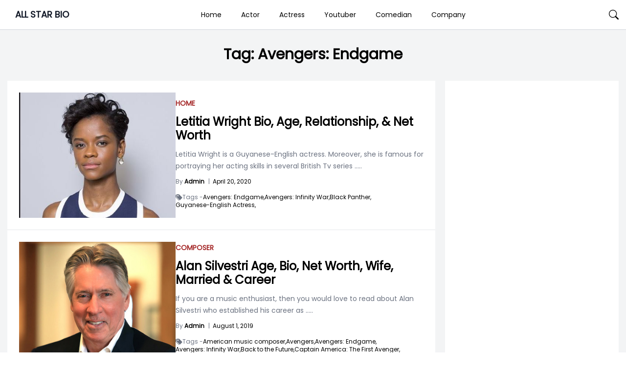

--- FILE ---
content_type: text/html; charset=UTF-8
request_url: https://allstarbio.com/tag/avengers-endgame/
body_size: 15366
content:
<!DOCTYPE html>
<html lang="en-GB">

<head>
    <meta charset="UTF-8">
    <meta name="viewport" content="width=device-width">
    <link rel="profile" href="https://gmpg.org/xfn/11">
    <link rel="pingback" href="https://allstarbio.com/xmlrpc.php">

    <meta name='robots' content='index, follow, max-image-preview:large, max-snippet:-1, max-video-preview:-1' />

<!-- Google Tag Manager for WordPress by gtm4wp.com -->
<script data-cfasync="false" data-pagespeed-no-defer>
	var gtm4wp_datalayer_name = "dataLayer";
	var dataLayer = dataLayer || [];
</script>
<!-- End Google Tag Manager for WordPress by gtm4wp.com -->
	<!-- This site is optimized with the Yoast SEO plugin v23.7 - https://yoast.com/wordpress/plugins/seo/ -->
	<title>Avengers: Endgame Archives - ALL STAR BIO</title>
	<link rel="canonical" href="https://allstarbio.com/tag/avengers-endgame/" />
	<meta property="og:locale" content="en_GB" />
	<meta property="og:type" content="article" />
	<meta property="og:title" content="Avengers: Endgame Archives - ALL STAR BIO" />
	<meta property="og:url" content="https://allstarbio.com/tag/avengers-endgame/" />
	<meta property="og:site_name" content="ALL STAR BIO" />
	<meta name="twitter:card" content="summary_large_image" />
	<script type="application/ld+json" class="yoast-schema-graph">{"@context":"https://schema.org","@graph":[{"@type":"CollectionPage","@id":"https://allstarbio.com/tag/avengers-endgame/","url":"https://allstarbio.com/tag/avengers-endgame/","name":"Avengers: Endgame Archives - ALL STAR BIO","isPartOf":{"@id":"https://allstarbio.com/#website"},"primaryImageOfPage":{"@id":"https://allstarbio.com/tag/avengers-endgame/#primaryimage"},"image":{"@id":"https://allstarbio.com/tag/avengers-endgame/#primaryimage"},"thumbnailUrl":"https://allstarbio.com/wp-content/uploads/2020/04/Black-Panther.jpg","breadcrumb":{"@id":"https://allstarbio.com/tag/avengers-endgame/#breadcrumb"},"inLanguage":"en-GB"},{"@type":"ImageObject","inLanguage":"en-GB","@id":"https://allstarbio.com/tag/avengers-endgame/#primaryimage","url":"https://allstarbio.com/wp-content/uploads/2020/04/Black-Panther.jpg","contentUrl":"https://allstarbio.com/wp-content/uploads/2020/04/Black-Panther.jpg","width":467,"height":332,"caption":"Letitia Wright"},{"@type":"BreadcrumbList","@id":"https://allstarbio.com/tag/avengers-endgame/#breadcrumb","itemListElement":[{"@type":"ListItem","position":1,"name":"Home","item":"https://allstarbio.com/"},{"@type":"ListItem","position":2,"name":"Avengers: Endgame"}]},{"@type":"WebSite","@id":"https://allstarbio.com/#website","url":"https://allstarbio.com/","name":"allstarbio","description":"Celebrity’s Net worth, Biography, Sports, Health, Technology, &amp; Entertainment","potentialAction":[{"@type":"SearchAction","target":{"@type":"EntryPoint","urlTemplate":"https://allstarbio.com/?s={search_term_string}"},"query-input":{"@type":"PropertyValueSpecification","valueRequired":true,"valueName":"search_term_string"}}],"inLanguage":"en-GB"}]}</script>
	<!-- / Yoast SEO plugin. -->


<link rel='dns-prefetch' href='//fonts.googleapis.com' />
<link rel="alternate" type="application/rss+xml" title="ALL STAR BIO &raquo; Feed" href="https://allstarbio.com/feed/" />
<link rel="alternate" type="application/rss+xml" title="ALL STAR BIO &raquo; Comments Feed" href="https://allstarbio.com/comments/feed/" />
<link rel="alternate" type="application/rss+xml" title="ALL STAR BIO &raquo; Avengers: Endgame Tag Feed" href="https://allstarbio.com/tag/avengers-endgame/feed/" />
<script>
window._wpemojiSettings = {"baseUrl":"https:\/\/s.w.org\/images\/core\/emoji\/15.0.3\/72x72\/","ext":".png","svgUrl":"https:\/\/s.w.org\/images\/core\/emoji\/15.0.3\/svg\/","svgExt":".svg","source":{"concatemoji":"https:\/\/allstarbio.com\/wp-includes\/js\/wp-emoji-release.min.js?ver=6.6.4"}};
/*! This file is auto-generated */
!function(i,n){var o,s,e;function c(e){try{var t={supportTests:e,timestamp:(new Date).valueOf()};sessionStorage.setItem(o,JSON.stringify(t))}catch(e){}}function p(e,t,n){e.clearRect(0,0,e.canvas.width,e.canvas.height),e.fillText(t,0,0);var t=new Uint32Array(e.getImageData(0,0,e.canvas.width,e.canvas.height).data),r=(e.clearRect(0,0,e.canvas.width,e.canvas.height),e.fillText(n,0,0),new Uint32Array(e.getImageData(0,0,e.canvas.width,e.canvas.height).data));return t.every(function(e,t){return e===r[t]})}function u(e,t,n){switch(t){case"flag":return n(e,"\ud83c\udff3\ufe0f\u200d\u26a7\ufe0f","\ud83c\udff3\ufe0f\u200b\u26a7\ufe0f")?!1:!n(e,"\ud83c\uddfa\ud83c\uddf3","\ud83c\uddfa\u200b\ud83c\uddf3")&&!n(e,"\ud83c\udff4\udb40\udc67\udb40\udc62\udb40\udc65\udb40\udc6e\udb40\udc67\udb40\udc7f","\ud83c\udff4\u200b\udb40\udc67\u200b\udb40\udc62\u200b\udb40\udc65\u200b\udb40\udc6e\u200b\udb40\udc67\u200b\udb40\udc7f");case"emoji":return!n(e,"\ud83d\udc26\u200d\u2b1b","\ud83d\udc26\u200b\u2b1b")}return!1}function f(e,t,n){var r="undefined"!=typeof WorkerGlobalScope&&self instanceof WorkerGlobalScope?new OffscreenCanvas(300,150):i.createElement("canvas"),a=r.getContext("2d",{willReadFrequently:!0}),o=(a.textBaseline="top",a.font="600 32px Arial",{});return e.forEach(function(e){o[e]=t(a,e,n)}),o}function t(e){var t=i.createElement("script");t.src=e,t.defer=!0,i.head.appendChild(t)}"undefined"!=typeof Promise&&(o="wpEmojiSettingsSupports",s=["flag","emoji"],n.supports={everything:!0,everythingExceptFlag:!0},e=new Promise(function(e){i.addEventListener("DOMContentLoaded",e,{once:!0})}),new Promise(function(t){var n=function(){try{var e=JSON.parse(sessionStorage.getItem(o));if("object"==typeof e&&"number"==typeof e.timestamp&&(new Date).valueOf()<e.timestamp+604800&&"object"==typeof e.supportTests)return e.supportTests}catch(e){}return null}();if(!n){if("undefined"!=typeof Worker&&"undefined"!=typeof OffscreenCanvas&&"undefined"!=typeof URL&&URL.createObjectURL&&"undefined"!=typeof Blob)try{var e="postMessage("+f.toString()+"("+[JSON.stringify(s),u.toString(),p.toString()].join(",")+"));",r=new Blob([e],{type:"text/javascript"}),a=new Worker(URL.createObjectURL(r),{name:"wpTestEmojiSupports"});return void(a.onmessage=function(e){c(n=e.data),a.terminate(),t(n)})}catch(e){}c(n=f(s,u,p))}t(n)}).then(function(e){for(var t in e)n.supports[t]=e[t],n.supports.everything=n.supports.everything&&n.supports[t],"flag"!==t&&(n.supports.everythingExceptFlag=n.supports.everythingExceptFlag&&n.supports[t]);n.supports.everythingExceptFlag=n.supports.everythingExceptFlag&&!n.supports.flag,n.DOMReady=!1,n.readyCallback=function(){n.DOMReady=!0}}).then(function(){return e}).then(function(){var e;n.supports.everything||(n.readyCallback(),(e=n.source||{}).concatemoji?t(e.concatemoji):e.wpemoji&&e.twemoji&&(t(e.twemoji),t(e.wpemoji)))}))}((window,document),window._wpemojiSettings);
</script>
<!-- allstarbio.com is managing ads with Advanced Ads --><!--noptimize--><script id="allst-ready">
			window.advanced_ads_ready=function(e,a){a=a||"complete";var d=function(e){return"interactive"===a?"loading"!==e:"complete"===e};d(document.readyState)?e():document.addEventListener("readystatechange",(function(a){d(a.target.readyState)&&e()}),{once:"interactive"===a})},window.advanced_ads_ready_queue=window.advanced_ads_ready_queue||[];		</script>
		<!--/noptimize--><link rel='stylesheet' id='parente2-style-css' href='https://allstarbio.com/wp-content/themes/monal-mag/style.css?ver=6.6.4' media='all' />
<link rel='stylesheet' id='childe2-style-css' href='https://allstarbio.com/wp-content/themes/AllStarBioChildTheme/style.css?ver=6.6.4' media='all' />
<style id='wp-emoji-styles-inline-css'>

	img.wp-smiley, img.emoji {
		display: inline !important;
		border: none !important;
		box-shadow: none !important;
		height: 1em !important;
		width: 1em !important;
		margin: 0 0.07em !important;
		vertical-align: -0.1em !important;
		background: none !important;
		padding: 0 !important;
	}
</style>
<link rel='stylesheet' id='wp-block-library-css' href='https://allstarbio.com/wp-includes/css/dist/block-library/style.min.css?ver=6.6.4' media='all' />
<style id='wp-block-library-theme-inline-css'>
.wp-block-audio :where(figcaption){color:#555;font-size:13px;text-align:center}.is-dark-theme .wp-block-audio :where(figcaption){color:#ffffffa6}.wp-block-audio{margin:0 0 1em}.wp-block-code{border:1px solid #ccc;border-radius:4px;font-family:Menlo,Consolas,monaco,monospace;padding:.8em 1em}.wp-block-embed :where(figcaption){color:#555;font-size:13px;text-align:center}.is-dark-theme .wp-block-embed :where(figcaption){color:#ffffffa6}.wp-block-embed{margin:0 0 1em}.blocks-gallery-caption{color:#555;font-size:13px;text-align:center}.is-dark-theme .blocks-gallery-caption{color:#ffffffa6}:root :where(.wp-block-image figcaption){color:#555;font-size:13px;text-align:center}.is-dark-theme :root :where(.wp-block-image figcaption){color:#ffffffa6}.wp-block-image{margin:0 0 1em}.wp-block-pullquote{border-bottom:4px solid;border-top:4px solid;color:currentColor;margin-bottom:1.75em}.wp-block-pullquote cite,.wp-block-pullquote footer,.wp-block-pullquote__citation{color:currentColor;font-size:.8125em;font-style:normal;text-transform:uppercase}.wp-block-quote{border-left:.25em solid;margin:0 0 1.75em;padding-left:1em}.wp-block-quote cite,.wp-block-quote footer{color:currentColor;font-size:.8125em;font-style:normal;position:relative}.wp-block-quote.has-text-align-right{border-left:none;border-right:.25em solid;padding-left:0;padding-right:1em}.wp-block-quote.has-text-align-center{border:none;padding-left:0}.wp-block-quote.is-large,.wp-block-quote.is-style-large,.wp-block-quote.is-style-plain{border:none}.wp-block-search .wp-block-search__label{font-weight:700}.wp-block-search__button{border:1px solid #ccc;padding:.375em .625em}:where(.wp-block-group.has-background){padding:1.25em 2.375em}.wp-block-separator.has-css-opacity{opacity:.4}.wp-block-separator{border:none;border-bottom:2px solid;margin-left:auto;margin-right:auto}.wp-block-separator.has-alpha-channel-opacity{opacity:1}.wp-block-separator:not(.is-style-wide):not(.is-style-dots){width:100px}.wp-block-separator.has-background:not(.is-style-dots){border-bottom:none;height:1px}.wp-block-separator.has-background:not(.is-style-wide):not(.is-style-dots){height:2px}.wp-block-table{margin:0 0 1em}.wp-block-table td,.wp-block-table th{word-break:normal}.wp-block-table :where(figcaption){color:#555;font-size:13px;text-align:center}.is-dark-theme .wp-block-table :where(figcaption){color:#ffffffa6}.wp-block-video :where(figcaption){color:#555;font-size:13px;text-align:center}.is-dark-theme .wp-block-video :where(figcaption){color:#ffffffa6}.wp-block-video{margin:0 0 1em}:root :where(.wp-block-template-part.has-background){margin-bottom:0;margin-top:0;padding:1.25em 2.375em}
</style>
<style id='classic-theme-styles-inline-css'>
/*! This file is auto-generated */
.wp-block-button__link{color:#fff;background-color:#32373c;border-radius:9999px;box-shadow:none;text-decoration:none;padding:calc(.667em + 2px) calc(1.333em + 2px);font-size:1.125em}.wp-block-file__button{background:#32373c;color:#fff;text-decoration:none}
</style>
<style id='global-styles-inline-css'>
:root{--wp--preset--aspect-ratio--square: 1;--wp--preset--aspect-ratio--4-3: 4/3;--wp--preset--aspect-ratio--3-4: 3/4;--wp--preset--aspect-ratio--3-2: 3/2;--wp--preset--aspect-ratio--2-3: 2/3;--wp--preset--aspect-ratio--16-9: 16/9;--wp--preset--aspect-ratio--9-16: 9/16;--wp--preset--color--black: #000000;--wp--preset--color--cyan-bluish-gray: #abb8c3;--wp--preset--color--white: #ffffff;--wp--preset--color--pale-pink: #f78da7;--wp--preset--color--vivid-red: #cf2e2e;--wp--preset--color--luminous-vivid-orange: #ff6900;--wp--preset--color--luminous-vivid-amber: #fcb900;--wp--preset--color--light-green-cyan: #7bdcb5;--wp--preset--color--vivid-green-cyan: #00d084;--wp--preset--color--pale-cyan-blue: #8ed1fc;--wp--preset--color--vivid-cyan-blue: #0693e3;--wp--preset--color--vivid-purple: #9b51e0;--wp--preset--gradient--vivid-cyan-blue-to-vivid-purple: linear-gradient(135deg,rgba(6,147,227,1) 0%,rgb(155,81,224) 100%);--wp--preset--gradient--light-green-cyan-to-vivid-green-cyan: linear-gradient(135deg,rgb(122,220,180) 0%,rgb(0,208,130) 100%);--wp--preset--gradient--luminous-vivid-amber-to-luminous-vivid-orange: linear-gradient(135deg,rgba(252,185,0,1) 0%,rgba(255,105,0,1) 100%);--wp--preset--gradient--luminous-vivid-orange-to-vivid-red: linear-gradient(135deg,rgba(255,105,0,1) 0%,rgb(207,46,46) 100%);--wp--preset--gradient--very-light-gray-to-cyan-bluish-gray: linear-gradient(135deg,rgb(238,238,238) 0%,rgb(169,184,195) 100%);--wp--preset--gradient--cool-to-warm-spectrum: linear-gradient(135deg,rgb(74,234,220) 0%,rgb(151,120,209) 20%,rgb(207,42,186) 40%,rgb(238,44,130) 60%,rgb(251,105,98) 80%,rgb(254,248,76) 100%);--wp--preset--gradient--blush-light-purple: linear-gradient(135deg,rgb(255,206,236) 0%,rgb(152,150,240) 100%);--wp--preset--gradient--blush-bordeaux: linear-gradient(135deg,rgb(254,205,165) 0%,rgb(254,45,45) 50%,rgb(107,0,62) 100%);--wp--preset--gradient--luminous-dusk: linear-gradient(135deg,rgb(255,203,112) 0%,rgb(199,81,192) 50%,rgb(65,88,208) 100%);--wp--preset--gradient--pale-ocean: linear-gradient(135deg,rgb(255,245,203) 0%,rgb(182,227,212) 50%,rgb(51,167,181) 100%);--wp--preset--gradient--electric-grass: linear-gradient(135deg,rgb(202,248,128) 0%,rgb(113,206,126) 100%);--wp--preset--gradient--midnight: linear-gradient(135deg,rgb(2,3,129) 0%,rgb(40,116,252) 100%);--wp--preset--font-size--small: 13px;--wp--preset--font-size--medium: 20px;--wp--preset--font-size--large: 36px;--wp--preset--font-size--x-large: 42px;--wp--preset--spacing--20: 0.44rem;--wp--preset--spacing--30: 0.67rem;--wp--preset--spacing--40: 1rem;--wp--preset--spacing--50: 1.5rem;--wp--preset--spacing--60: 2.25rem;--wp--preset--spacing--70: 3.38rem;--wp--preset--spacing--80: 5.06rem;--wp--preset--shadow--natural: 6px 6px 9px rgba(0, 0, 0, 0.2);--wp--preset--shadow--deep: 12px 12px 50px rgba(0, 0, 0, 0.4);--wp--preset--shadow--sharp: 6px 6px 0px rgba(0, 0, 0, 0.2);--wp--preset--shadow--outlined: 6px 6px 0px -3px rgba(255, 255, 255, 1), 6px 6px rgba(0, 0, 0, 1);--wp--preset--shadow--crisp: 6px 6px 0px rgba(0, 0, 0, 1);}:where(.is-layout-flex){gap: 0.5em;}:where(.is-layout-grid){gap: 0.5em;}body .is-layout-flex{display: flex;}.is-layout-flex{flex-wrap: wrap;align-items: center;}.is-layout-flex > :is(*, div){margin: 0;}body .is-layout-grid{display: grid;}.is-layout-grid > :is(*, div){margin: 0;}:where(.wp-block-columns.is-layout-flex){gap: 2em;}:where(.wp-block-columns.is-layout-grid){gap: 2em;}:where(.wp-block-post-template.is-layout-flex){gap: 1.25em;}:where(.wp-block-post-template.is-layout-grid){gap: 1.25em;}.has-black-color{color: var(--wp--preset--color--black) !important;}.has-cyan-bluish-gray-color{color: var(--wp--preset--color--cyan-bluish-gray) !important;}.has-white-color{color: var(--wp--preset--color--white) !important;}.has-pale-pink-color{color: var(--wp--preset--color--pale-pink) !important;}.has-vivid-red-color{color: var(--wp--preset--color--vivid-red) !important;}.has-luminous-vivid-orange-color{color: var(--wp--preset--color--luminous-vivid-orange) !important;}.has-luminous-vivid-amber-color{color: var(--wp--preset--color--luminous-vivid-amber) !important;}.has-light-green-cyan-color{color: var(--wp--preset--color--light-green-cyan) !important;}.has-vivid-green-cyan-color{color: var(--wp--preset--color--vivid-green-cyan) !important;}.has-pale-cyan-blue-color{color: var(--wp--preset--color--pale-cyan-blue) !important;}.has-vivid-cyan-blue-color{color: var(--wp--preset--color--vivid-cyan-blue) !important;}.has-vivid-purple-color{color: var(--wp--preset--color--vivid-purple) !important;}.has-black-background-color{background-color: var(--wp--preset--color--black) !important;}.has-cyan-bluish-gray-background-color{background-color: var(--wp--preset--color--cyan-bluish-gray) !important;}.has-white-background-color{background-color: var(--wp--preset--color--white) !important;}.has-pale-pink-background-color{background-color: var(--wp--preset--color--pale-pink) !important;}.has-vivid-red-background-color{background-color: var(--wp--preset--color--vivid-red) !important;}.has-luminous-vivid-orange-background-color{background-color: var(--wp--preset--color--luminous-vivid-orange) !important;}.has-luminous-vivid-amber-background-color{background-color: var(--wp--preset--color--luminous-vivid-amber) !important;}.has-light-green-cyan-background-color{background-color: var(--wp--preset--color--light-green-cyan) !important;}.has-vivid-green-cyan-background-color{background-color: var(--wp--preset--color--vivid-green-cyan) !important;}.has-pale-cyan-blue-background-color{background-color: var(--wp--preset--color--pale-cyan-blue) !important;}.has-vivid-cyan-blue-background-color{background-color: var(--wp--preset--color--vivid-cyan-blue) !important;}.has-vivid-purple-background-color{background-color: var(--wp--preset--color--vivid-purple) !important;}.has-black-border-color{border-color: var(--wp--preset--color--black) !important;}.has-cyan-bluish-gray-border-color{border-color: var(--wp--preset--color--cyan-bluish-gray) !important;}.has-white-border-color{border-color: var(--wp--preset--color--white) !important;}.has-pale-pink-border-color{border-color: var(--wp--preset--color--pale-pink) !important;}.has-vivid-red-border-color{border-color: var(--wp--preset--color--vivid-red) !important;}.has-luminous-vivid-orange-border-color{border-color: var(--wp--preset--color--luminous-vivid-orange) !important;}.has-luminous-vivid-amber-border-color{border-color: var(--wp--preset--color--luminous-vivid-amber) !important;}.has-light-green-cyan-border-color{border-color: var(--wp--preset--color--light-green-cyan) !important;}.has-vivid-green-cyan-border-color{border-color: var(--wp--preset--color--vivid-green-cyan) !important;}.has-pale-cyan-blue-border-color{border-color: var(--wp--preset--color--pale-cyan-blue) !important;}.has-vivid-cyan-blue-border-color{border-color: var(--wp--preset--color--vivid-cyan-blue) !important;}.has-vivid-purple-border-color{border-color: var(--wp--preset--color--vivid-purple) !important;}.has-vivid-cyan-blue-to-vivid-purple-gradient-background{background: var(--wp--preset--gradient--vivid-cyan-blue-to-vivid-purple) !important;}.has-light-green-cyan-to-vivid-green-cyan-gradient-background{background: var(--wp--preset--gradient--light-green-cyan-to-vivid-green-cyan) !important;}.has-luminous-vivid-amber-to-luminous-vivid-orange-gradient-background{background: var(--wp--preset--gradient--luminous-vivid-amber-to-luminous-vivid-orange) !important;}.has-luminous-vivid-orange-to-vivid-red-gradient-background{background: var(--wp--preset--gradient--luminous-vivid-orange-to-vivid-red) !important;}.has-very-light-gray-to-cyan-bluish-gray-gradient-background{background: var(--wp--preset--gradient--very-light-gray-to-cyan-bluish-gray) !important;}.has-cool-to-warm-spectrum-gradient-background{background: var(--wp--preset--gradient--cool-to-warm-spectrum) !important;}.has-blush-light-purple-gradient-background{background: var(--wp--preset--gradient--blush-light-purple) !important;}.has-blush-bordeaux-gradient-background{background: var(--wp--preset--gradient--blush-bordeaux) !important;}.has-luminous-dusk-gradient-background{background: var(--wp--preset--gradient--luminous-dusk) !important;}.has-pale-ocean-gradient-background{background: var(--wp--preset--gradient--pale-ocean) !important;}.has-electric-grass-gradient-background{background: var(--wp--preset--gradient--electric-grass) !important;}.has-midnight-gradient-background{background: var(--wp--preset--gradient--midnight) !important;}.has-small-font-size{font-size: var(--wp--preset--font-size--small) !important;}.has-medium-font-size{font-size: var(--wp--preset--font-size--medium) !important;}.has-large-font-size{font-size: var(--wp--preset--font-size--large) !important;}.has-x-large-font-size{font-size: var(--wp--preset--font-size--x-large) !important;}
:where(.wp-block-post-template.is-layout-flex){gap: 1.25em;}:where(.wp-block-post-template.is-layout-grid){gap: 1.25em;}
:where(.wp-block-columns.is-layout-flex){gap: 2em;}:where(.wp-block-columns.is-layout-grid){gap: 2em;}
:root :where(.wp-block-pullquote){font-size: 1.5em;line-height: 1.6;}
</style>
<link rel='stylesheet' id='monal-mag-css' href='https://allstarbio.com/wp-content/themes/AllStarBioChildTheme/css/output.css?ver=1.0.1' media='all' />
<link rel='stylesheet' id='example-poppins-css' href='https://fonts.googleapis.com/css2?family=Poppins&#038;display=swap&#038;ver=1.0.1' media='all' />
<link rel='stylesheet' id='monal-splide-css-css' href='https://allstarbio.com/wp-content/themes/monal-mag/resources/css/splide.css?ver=1.0.1' media='all' />
<script src="https://allstarbio.com/wp-content/cache/autoptimize/js/autoptimize_single_2170dd71b577492077a42c1192a488cc.js?ver=1.0.1" id="monal-mag-js"></script>
<script src="https://allstarbio.com/wp-content/themes/monal-mag/resources/js/splide.min.js?ver=1.0.1" id="monal-splide-js"></script>
<link rel="EditURI" type="application/rsd+xml" title="RSD" href="https://allstarbio.com/xmlrpc.php?rsd" />
<meta name="generator" content="WordPress 6.6.4" />
<script data-ad-client="ca-pub-9404365394939910" async src="https://pagead2.googlesyndication.com/pagead/js/adsbygoogle.js"></script>

<meta name="facebook-domain-verification" content="znw327zgz904y2cozyp1urg5gkfecw" />
<!-- Facebook Pixel Code -->
<script>
!function(f,b,e,v,n,t,s)
{if(f.fbq)return;n=f.fbq=function(){n.callMethod?
n.callMethod.apply(n,arguments):n.queue.push(arguments)};
if(!f._fbq)f._fbq=n;n.push=n;n.loaded=!0;n.version='2.0';
n.queue=[];t=b.createElement(e);t.async=!0;
t.src=v;s=b.getElementsByTagName(e)[0];
s.parentNode.insertBefore(t,s)}(window, document,'script',
'https://connect.facebook.net/en_US/fbevents.js');
fbq('init', '158398163161143');
fbq('track', 'PageView');
</script>
<noscript><img height="1" width="1" style="display:none"
src="https://www.facebook.com/tr?id=158398163161143&ev=PageView&noscript=1"
/></noscript>
<!-- End Facebook Pixel Code -->
<!-- Google Tag Manager for WordPress by gtm4wp.com -->
<!-- GTM Container placement set to footer -->
<script data-cfasync="false" data-pagespeed-no-defer type="text/javascript">
	var dataLayer_content = {"pagePostType":"post","pagePostType2":"tag-post"};
	dataLayer.push( dataLayer_content );
</script>
<script data-cfasync="false">
(function(w,d,s,l,i){w[l]=w[l]||[];w[l].push({'gtm.start':
new Date().getTime(),event:'gtm.js'});var f=d.getElementsByTagName(s)[0],
j=d.createElement(s),dl=l!='dataLayer'?'&l='+l:'';j.async=true;j.src=
'//www.googletagmanager.com/gtm.js?id='+i+dl;f.parentNode.insertBefore(j,f);
})(window,document,'script','dataLayer','GTM-K9HJW3P');
</script>
<!-- End Google Tag Manager for WordPress by gtm4wp.com --><style>

.custom-buttons {
    background: #d6d6d6;
    color:#000000;
    border: #e2e2e2;
}

/* Navbar logo Width  */
.custom-logo-link img {
    width: 58px;
}

/* body background color  */
.nav-container {
    max-width: 1280px;
    padding: 0 15px;
}

.body-container {
    max-width: 1280px;
    padding: 0 15px;
}

.body_background {
    background: #f3f4f5 !important;
}


.nav-main {
    background: #FFFFFF;
}

.navbar .navbar-links>ul>li:hover {
    background: #ffffff;
} 

.navbar .navbar-logo img {
    width: 58px;
}

.navbar .navbar-links>ul>li a,
.edu-search,
.site-title-wrapper .site-title a,
.site-title-wrapper .site-description {
    color: #000000;
}

/* dropdown background */
.navbar .navbar-links>ul>li .sub-menu>li {
    background: #d6d6d6;
}

/* dropdown text */
.navbar .navbar-links>ul>li .sub-menu>li>a {
    color: #000000;
}

/* dropdown hover */
.navbar .navbar-links>ul>li .sub-menu>li:hover {
    background: #e2e2e2;
}

/* sidenav back  */
.sidenavbar {
    background: #000000;
}

/* sidenav text color  */
.sidenavbar ul li a {
    color: #ffffff;
}

/* Sidenav hover */
.sidenavbar>ul>li:hover {
    background: #EF4444;
}

/* sidenav sub-menu back  */
.sidenavbar ul li .sub-menu>li {
    background: #2C2C2C;
}

/* sidenav sub-menu text  */
.sidenavbar ul li .sub-menu>li>a {
    color: #FFFFFF;
}

/* // Sub menu HOver  */
.sidenavbar ul li .sub-menu>li:hover {
    background: #5C5C5C;
}


.prime-border {
    border-color: #EF4444;
}

.prime-border:hover {
    border-color: #EF4444;
}

.prime-text {
    color: #EF4444;
}

.prime-hover:hover {
    color: #EF4444;
}

.prime-tag:hover {
    background: #EF4444;
}

.prime-back {
    background: #EF4444;
}

.pagination .page-numbers {
    background: #EF4444;
}

.home_widget_heading {
    color: #585858;
}

.entry-meta {
    font-size: 14px;
}

.main-content p {
    font-size: 15px;
}

.comment-content h6,
.main-content h6 {
    font-size: 16px;
}

.comment-content h5,
.main-content h5 {
    font-size: 18px;
}

.comment-content h4,
.main-content h4 {
    font-size: 20px;
}

.comment-content h3,
.main-content h3 {
    font-size: 22px;
}

.comment-content h2,
.main-content h2 {
    font-size: 24px;
}

.comment-content h1,
.main-content h1 {
    font-size: 30px;
}

.site-footer .widget_block {
    background: #2C2D60;
    color: #FFFFFF;
}

.site-footer {
    background: #2C2D60;
}

.site-footer .widget_block h2 {
    font-size: 24px;
    color: #FFFFFF;

}


.copyright-background {
    background: #000000;
}

.copyright-text {
    color: #FFFFFF;
}

.side .widget a:hover {
    color: #EF4444;
}
/* Topbar */
.top-bar {
    background: #2C2D60;
}

.top-bar i,
.top-bar span {
    color: #FFFFFF;
}
.custom-button {
        color: #ffffff;
        background-color: #007bff;
        border: 2px solid #007bff;
        /* Add other button styles here */
    }
    .dynamic-button {
        color: #ffffff;
        background-color: #007bff;
        border: 2px solid #007bff;
        /* Add other button styles here */
    }
    
    
</style>
<style></style><script  async src="https://pagead2.googlesyndication.com/pagead/js/adsbygoogle.js?client=ca-pub-9404365394939910" crossorigin="anonymous"></script><link rel="icon" href="https://allstarbio.com/wp-content/uploads/2017/05/cropped-allstar-logo-32x32.png" sizes="32x32" />
<link rel="icon" href="https://allstarbio.com/wp-content/uploads/2017/05/cropped-allstar-logo-192x192.png" sizes="192x192" />
<link rel="apple-touch-icon" href="https://allstarbio.com/wp-content/uploads/2017/05/cropped-allstar-logo-180x180.png" />
<meta name="msapplication-TileImage" content="https://allstarbio.com/wp-content/uploads/2017/05/cropped-allstar-logo-270x270.png" />
		<style id="wp-custom-css">
			/* Logo Sub heading  */
.text-sm.font-light.text-gray-600{
	display:none;
}

/* Above The Fold  */


/* Allstar Facts  */
.quickfacts {
    margin: -28px -24px 20px -24px;
    background: #ff3333;
}

ul.quickfact-info {
    padding: 0;
    margin: 0 !important;
    list-style: none;
    display: flex;
    flex-flow: row wrap;
    background: #fff6e6;
    font-size: 13px;
    border-bottom: 1px dashed #ddd;
}


ul.quickfact-info>li {
    border-top: 1px dashed #ddd;
}

ul.quickfact-info>li {
    padding: 8px 20px;
    flex-basis: 50%;
    display: flex;
    flex-flow: row wrap;
    justify-content: space-between;
}

ul.quickfact-info>li strong {
    font-weight: bold;
    position: relative;
}

ul.quickfact-info>li span {
    font-style: italic;
    flex: 1;
    text-align: end;
}

.quickfacts h2.qfh2 {
    margin: 0px 0px 0px;
    padding: 10px 30px;
    background: #db5959;
    color: #fff;
    font-size: 18px;
}

@media screen and (max-width:640px) {
    ul.quickfact-info {
        flex-flow: column wrap;
        column-gap: 5px;

    }
}

/* Allstar FActs End  */
.main-content p {
    line-height: 2.3 !important;
}


/* Customizer  */

/* Logo Sub heading  */
.text-sm.font-light.text-gray-600 {
    display: none;
}

ul.quickfact-info {
    margin: 0 !important;
    padding: 0 !important;
}

.main-content p {
    line-height: 1.6;
}

.main-content figure {
    margin: 0 auto;
}

.main-content {
    padding: 0 20px;
}

.main-content h2{
    margin-bottom:0px!important
}

.main-content figcaption {
    font-weight: 100;
    font-size: 12px;
    line-height: 1.6;
}

.quickfacts {
    margin: -28px -44px 20px;
}

.quickfacts a {
    color: #ff3333 !important;
}

.mobile-image {
    display: none;
}

.mag-two-cols{
	padding-top:20px
}

@media screen and (max-width: 990px) {
    .quickfacts {
        margin: -10px -24px 20px;
    }
}

.single-content-padding {
    padding: 0 !important;
}

.content-img-holder {
    margin: 0 -24px;
}

@media screen and (max-width: 990px) {
    .content-img-holder {
        display: none;
    }
	
	.mobile-image {
        display: block;
        margin: 0px -24px 20px;
    }

    .main-content {
        padding: 0px;
    }
	.mag-two-cols{
	padding-top:0px;
}
}


/* Accessibility Changes  */
.quickfacts h2.qfh2, #submit, .prime-back{
	background: #A32424;	
}

.prime-border{
	border-color: #EF4444;
}

.quickfacts a {
    color: #A80000 !important;
}

.prime-text{
	color: #A32424;
}		</style>
			
	<script async src="https://pagead2.googlesyndication.com/pagead/js/adsbygoogle.js?client=ca-pub-8625762442510666"
     crossorigin="anonymous"></script>
</head>

<body data-rsssl=1 class="archive tag tag-avengers-endgame tag-198335 wp-embed-responsive  text-gray-900 antialiased aa-prefix-allst-">
    
    
    <div id="page" class="flex flex-col min-h-screen">

        
        <a class="skip-link screen-reader-text" href="#content">Skip to content</a>
        <header id="masthead" class="site-header ">
            <nav class="nav-main">
                            </nav>
        </header>

        <header>
		
            <div class="relative z-[100] nav-main">
                <!-- Nav 1  -->
<div class="w-full transition-all bg-white border-b border-gray-300" id="trans-nav">
    <div class="mx-auto nav-container">
        <div class="justify-center lg:flex lg:justify-between lg:items-center navbar ss-nav font-poppins">
            <div class="flex items-center justify-center lg:justify-between ">
                <div class="flex items-center">
                    <button class="absolute left-0 lg:hidden top-2/4 -translate-y-2/4 lg:relative lg:translate-y-0"
                        id="side-open-button">
                        <svg viewBox="0 0 20 20" class="inline-block w-6 h-6" version="1.1"
                            xmlns="http://www.w3.org/2000/svg" xmlns:xlink="http://www.w3.org/1999/xlink">
                            <g stroke="none" stroke-width="1" fill="currentColor" fill-rule="evenodd">
                                <g id="icon-shape">
                                    <path
                                        d="M0,3 L20,3 L20,5 L0,5 L0,3 Z M0,9 L20,9 L20,11 L0,11 L0,9 Z M0,15 L20,15 L20,17 L0,17 L0,15 Z"
                                        id="Combined-Shape"></path>
                                </g>
                            </g>
                        </svg>
                    </button>
                                                            <div class="ml-4">
                        <div class="text-lg uppercase">
                            <a href="https://allstarbio.com" class="text-lg font-extrabold uppercase" data-wpel-link="internal">
                                ALL STAR BIO                            </a>
                        </div>
                                                <p class="text-sm font-light text-gray-600">
                            Celebrity’s Net worth, Biography, Sports, Health, Technology, &amp; Entertainment                        </p>
                                            </div>
                                    </div>
            </div>
            <div class="navbar-links"><ul id="primary-menu" class="nav-menu"><li id="menu-item-129" class="menu-item menu-item-type-custom menu-item-object-custom menu-item-129 relative block text-sm font-medium transition duration-300"><a href="https://www.allstarbio.com" data-wpel-link="internal">Home</a></li>
<li id="menu-item-212774" class="menu-item menu-item-type-taxonomy menu-item-object-category menu-item-212774 relative block text-sm font-medium transition duration-300"><a href="https://allstarbio.com/category/actor/" data-wpel-link="internal">Actor</a></li>
<li id="menu-item-212777" class="menu-item menu-item-type-taxonomy menu-item-object-category menu-item-212777 relative block text-sm font-medium transition duration-300"><a href="https://allstarbio.com/category/actress-13/" data-wpel-link="internal">Actress</a></li>
<li id="menu-item-212775" class="menu-item menu-item-type-taxonomy menu-item-object-category menu-item-212775 relative block text-sm font-medium transition duration-300"><a href="https://allstarbio.com/category/youtuber/" data-wpel-link="internal">Youtuber</a></li>
<li id="menu-item-212776" class="menu-item menu-item-type-taxonomy menu-item-object-category menu-item-212776 relative block text-sm font-medium transition duration-300"><a href="https://allstarbio.com/category/comedian/" data-wpel-link="internal">Comedian</a></li>
<li id="menu-item-126214" class="menu-item menu-item-type-custom menu-item-object-custom menu-item-has-children menu-item-126214 relative block text-sm font-medium transition duration-300"><a href="#">Company</a>
<ul class="sub-menu">
	<li id="menu-item-71554" class="menu-item menu-item-type-post_type menu-item-object-page menu-item-privacy-policy menu-item-71554 relative block text-sm font-medium transition duration-300"><a rel="privacy-policy" href="https://allstarbio.com/privacy-policy/" data-wpel-link="internal">Privacy Policy</a></li>
	<li id="menu-item-71552" class="menu-item menu-item-type-post_type menu-item-object-page menu-item-71552 relative block text-sm font-medium transition duration-300"><a href="https://allstarbio.com/terms-of-use/" data-wpel-link="internal">Terms of Use</a></li>
	<li id="menu-item-30127" class="menu-item menu-item-type-post_type menu-item-object-page menu-item-30127 relative block text-sm font-medium transition duration-300"><a href="https://allstarbio.com/contact-us/" data-wpel-link="internal">Contact Us</a></li>
</ul>
</li>
</ul></div>    <div class="search-button visible-mobilevisible-desktop">
    <button class="ml-6 heart-button absolute right-0 lg:relative edu-search lg:block top-2/4 -translate-y-2/4 lg:translate-y-0"
                id="search-open-button">
                <svg xmlns="http://www.w3.org/2000/svg" width="20" height="20" fill="currentColor" class=" w-5 h-5 bi bi-search"
                    viewBox="0 0 16 16">
                    <path
                        d="M11.742 10.344a6.5 6.5 0 1 0-1.397 1.398h-.001c.03.04.062.078.098.115l3.85 3.85a1 1 0 0 0 1.415-1.414l-3.85-3.85a1.007 1.007 0 0 0-.115-.1zM12 6.5a5.5 5.5 0 1 1-11 0 5.5 5.5 0 0 1 11 0z" />
                </svg>
            </button>
    </div>
           

            <div class="headsearch-box" id="search-box">
                <form method="get" class="h-full" action="https://allstarbio.com">
                    <label>
                        <span class="screen-reader-text">Search For: </span>
                        <input type="search" id="search-input"
                            placeholder="Search Here" value=""
                            name="s">
                    </label>
                </form>
                <button class="cross" id="search-close-button">
                    <svg class="cross-btn" xmlns="http://www.w3.org/2000/svg" width="16" height="16" fill="currentColor"
                        viewBox="0 0 16 16">
                        <path
                            d="M1.293 1.293a1 1 0 0 1 1.414 0L8 6.586l5.293-5.293a1 1 0 1 1 1.414 1.414L9.414 8l5.293 5.293a1 1 0 0 1-1.414 1.414L8 9.414l-5.293 5.293a1 1 0 0 1-1.414-1.414L6.586 8 1.293 2.707a1 1 0 0 1 0-1.414z">
                        </path>
                    </svg>
                </button>

            </div>
            <div class="search-glam" id="search-show" tabindex="-1">
                <div class="container">
                    <div class="search-query">
                        <form method="get" class="search-form" action="https://allstarbio.com">
                            <label>
                                <span
                                    class="screen-reader-text">Search For: </span>
                                <input type="search" id="search-input" class="search-field"
                                    placeholder="Search Here" value=""
                                    name="s">
                            </label>
                        </form>

                    </div>
                </div>
            </div>
        </div>


        <div class="sidenavbar font-poppins" id="sidenav">
            <button class="cross-btn" id="side-close-button">
                <svg xmlns="http://www.w3.org/2000/svg" width="16" height="16" fill="currentColor" class="bi bi-x-lg"
                    viewBox="0 0 16 16">
                    <path fill-rule="evenodd"
                        d="M13.854 2.146a.5.5 0 0 1 0 .708l-11 11a.5.5 0 0 1-.708-.708l11-11a.5.5 0 0 1 .708 0Z" />
                    <path fill-rule="evenodd"
                        d="M2.146 2.146a.5.5 0 0 0 0 .708l11 11a.5.5 0 0 0 .708-.708l-11-11a.5.5 0 0 0-.708 0Z" />
                </svg>

            </button>
            <ul><li class="page_item page-item-30126"><a href="https://allstarbio.com/contact-us/" data-wpel-link="internal">Contact Us</a></li>
<li class="page_item page-item-215309"><a href="https://allstarbio.com/ezoic-accout-verify/" data-wpel-link="internal">Ezoic accout verify</a></li>
<li class="page_item page-item-126595"><a href="https://allstarbio.com/" data-wpel-link="internal">Home</a></li>
<li class="page_item page-item-214167"><a href="https://allstarbio.com/lulu-antariksa/" data-wpel-link="internal">Lulu Antariksa</a></li>
<li class="page_item page-item-71545"><a href="https://allstarbio.com/privacy-policy/" data-wpel-link="internal">Privacy Policy</a></li>
<li class="page_item page-item-71547"><a href="https://allstarbio.com/terms-of-use/" data-wpel-link="internal">Terms of Use</a></li>
</ul>

        </div>
    </div>
</div>            </div>
			
			
			<script data-cfasync="false" type="text/javascript">
(function(w, d) {
	var s = d.createElement('script');
	s.src = '//cdn.adpushup.com/42367/adpushup.js';
	s.crossOrigin='anonymous'; 
	s.type = 'text/javascript'; s.async = true;
	(d.getElementsByTagName('head')[0] || d.getElementsByTagName('body')[0]).appendChild(s);
	w.adpushup = w.adpushup || {que:[]};
})(window, document);

</script>

        </header>

        <div id="content" class=" site-content nav-header font-poppins">



            
            <main>
<section class="body_background ">
    <h1 class="pt-8 text-3xl font-bold text-center font-poppins" >Tag: <span>Avengers: Endgame</span></h1>    <div class="body-container mx-auto main-article">

        <div class="grid lg:grid-cols-[70%,1fr] gap-5 pt-9 pb-7">
            <div class="single">
                                <div class="bg-white">
                    <article id="post-142495" class="flex gap-6 font-poppins border-b pb-6 p-6 flex-wrap">
        <a href="https://allstarbio.com/letitia-wright-bio-age-relationship-net-worth/" data-wpel-link="internal">
        <img width="467" height="332" src="https://allstarbio.com/wp-content/uploads/2020/04/Black-Panther.jpg" class="object-cover w-full h-full lg:w-80 lg:h-64 wp-post-image" alt="Letitia Wright" decoding="async" fetchpriority="high" srcset="https://allstarbio.com/wp-content/uploads/2020/04/Black-Panther.jpg 467w, https://allstarbio.com/wp-content/uploads/2020/04/Black-Panther-300x213.jpg 300w" sizes="(max-width: 467px) 100vw, 467px" />    </a>
    

    <div class="flex items-center flex-1">
        <div>
            <div class="inline-block text-xs font-semibold uppercase prime-text md:text-sm ">
                <ul class="post-categories">
	<li><a href="https://allstarbio.com/category/celebrities-date-of-birth-marital-status-nationality-ethnicity-profession-spouse-children-height-weight/" rel="category tag" data-wpel-link="internal">Home</a></li></ul></div>


            <h2 class="mt-3 mb-3 font-semibold leading-6 text-gray-900 lg:leading-7 font-poppins lg:text-2xl ">
                <a class="text-black transition prime-hover breakword" href="https://allstarbio.com/letitia-wright-bio-age-relationship-net-worth/" data-wpel-link="internal">
                    Letitia Wright Bio, Age, Relationship, &amp; Net Worth                </a>

            </h2>

                        <p class="hidden mb-3 text-sm leading-6 text-gray-500 md:block lg:text-md text-clip overflow-hidden ... ">
                Letitia Wright is a Guyanese-English actress. Moreover, she is famous for portraying her acting skills in several British Tv series<a href="https://allstarbio.com/letitia-wright-bio-age-relationship-net-worth/" rel="nofollow" data-wpel-link="internal"> ..... </a>            </p>
                        <div class="flex flex-wrap items-center space-x-2 font-poppins">
    <span class="text-xs font-semibold text-gray-500 mb-2">
        <span class='font-medium'> By </span>
        <a class="text-black hover:text-red-500 transition" href="https://allstarbio.com/author/prakrit/" data-wpel-link="internal">
            Admin </a> </span>
    <span class="text-xs text-gray-500 mb-2 "> |&nbsp;
        <a class="text-black hover:text-red-500 transition" href="https://allstarbio.com/letitia-wright-bio-age-relationship-net-worth/" data-wpel-link="internal">April 20, 2020 </a> </span>
</div>
<span class="archive-tags flex-wrap gap-x-2 gap-y-2 flex items-center mb-2 text-xs mt-2 text-gray-500">
        <svg xmlns="http://www.w3.org/2000/svg" width="14" height="14" fill="currentColor" class="bi bi-tags-fill"
        viewBox="0 0 16 16">
        <path
            d="M2 2a1 1 0 0 1 1-1h4.586a1 1 0 0 1 .707.293l7 7a1 1 0 0 1 0 1.414l-4.586 4.586a1 1 0 0 1-1.414 0l-7-7A1 1 0 0 1 2 6.586V2zm3.5 4a1.5 1.5 0 1 0 0-3 1.5 1.5 0 0 0 0 3z" />
        <path
            d="M1.293 7.793A1 1 0 0 1 1 7.086V2a1 1 0 0 0-1 1v4.586a1 1 0 0 0 .293.707l7 7a1 1 0 0 0 1.414 0l.043-.043-7.457-7.457z" />
    </svg>
    Tags -        <a class="text-black transition hover:text-red-500 prime-hover" href="https://allstarbio.com/tag/avengers-endgame/" data-wpel-link="internal">
        Avengers: Endgame,</a>
        <a class="text-black transition hover:text-red-500 prime-hover" href="https://allstarbio.com/tag/avengers-infinity-war/" data-wpel-link="internal">
        Avengers: Infinity War,</a>
        <a class="text-black transition hover:text-red-500 prime-hover" href="https://allstarbio.com/tag/black-panther/" data-wpel-link="internal">
        Black Panther,</a>
        <a class="text-black transition hover:text-red-500 prime-hover" href="https://allstarbio.com/tag/guyanese-english-actress/" data-wpel-link="internal">
        Guyanese-English Actress,</a>
    </span>
        </div>
    </div>
</article>                    <article id="post-116525" class="flex gap-6 font-poppins border-b pb-6 p-6 flex-wrap">
        <a href="https://allstarbio.com/alan-silvestri/" data-wpel-link="internal">
        <noscript><img width="500" height="301" src="https://allstarbio.com/wp-content/uploads/2019/08/Alan-Silvestri-photo-2.jpg" class="object-cover w-full h-full lg:w-80 lg:h-64 wp-post-image" alt="" decoding="async" srcset="https://allstarbio.com/wp-content/uploads/2019/08/Alan-Silvestri-photo-2.jpg 500w, https://allstarbio.com/wp-content/uploads/2019/08/Alan-Silvestri-photo-2-300x181.jpg 300w" sizes="(max-width: 500px) 100vw, 500px" /></noscript><img width="500" height="301" src='data:image/svg+xml,%3Csvg%20xmlns=%22http://www.w3.org/2000/svg%22%20viewBox=%220%200%20500%20301%22%3E%3C/svg%3E' data-src="https://allstarbio.com/wp-content/uploads/2019/08/Alan-Silvestri-photo-2.jpg" class="lazyload object-cover w-full h-full lg:w-80 lg:h-64 wp-post-image" alt="" decoding="async" data-srcset="https://allstarbio.com/wp-content/uploads/2019/08/Alan-Silvestri-photo-2.jpg 500w, https://allstarbio.com/wp-content/uploads/2019/08/Alan-Silvestri-photo-2-300x181.jpg 300w" data-sizes="(max-width: 500px) 100vw, 500px" />    </a>
    

    <div class="flex items-center flex-1">
        <div>
            <div class="inline-block text-xs font-semibold uppercase prime-text md:text-sm ">
                <ul class="post-categories">
	<li><a href="https://allstarbio.com/category/composer/" rel="category tag" data-wpel-link="internal">Composer</a></li></ul></div>


            <h2 class="mt-3 mb-3 font-semibold leading-6 text-gray-900 lg:leading-7 font-poppins lg:text-2xl ">
                <a class="text-black transition prime-hover breakword" href="https://allstarbio.com/alan-silvestri/" data-wpel-link="internal">
                    Alan Silvestri Age, Bio, Net Worth, Wife, Married &#038; Career                </a>

            </h2>

                        <p class="hidden mb-3 text-sm leading-6 text-gray-500 md:block lg:text-md text-clip overflow-hidden ... ">
                If you are a music enthusiast, then you would love to read about Alan Silvestri who established his career as<a href="https://allstarbio.com/alan-silvestri/" rel="nofollow" data-wpel-link="internal"> ..... </a>            </p>
                        <div class="flex flex-wrap items-center space-x-2 font-poppins">
    <span class="text-xs font-semibold text-gray-500 mb-2">
        <span class='font-medium'> By </span>
        <a class="text-black hover:text-red-500 transition" href="https://allstarbio.com/author/prakrit/" data-wpel-link="internal">
            Admin </a> </span>
    <span class="text-xs text-gray-500 mb-2 "> |&nbsp;
        <a class="text-black hover:text-red-500 transition" href="https://allstarbio.com/alan-silvestri/" data-wpel-link="internal">August 1, 2019 </a> </span>
</div>
<span class="archive-tags flex-wrap gap-x-2 gap-y-2 flex items-center mb-2 text-xs mt-2 text-gray-500">
        <svg xmlns="http://www.w3.org/2000/svg" width="14" height="14" fill="currentColor" class="bi bi-tags-fill"
        viewBox="0 0 16 16">
        <path
            d="M2 2a1 1 0 0 1 1-1h4.586a1 1 0 0 1 .707.293l7 7a1 1 0 0 1 0 1.414l-4.586 4.586a1 1 0 0 1-1.414 0l-7-7A1 1 0 0 1 2 6.586V2zm3.5 4a1.5 1.5 0 1 0 0-3 1.5 1.5 0 0 0 0 3z" />
        <path
            d="M1.293 7.793A1 1 0 0 1 1 7.086V2a1 1 0 0 0-1 1v4.586a1 1 0 0 0 .293.707l7 7a1 1 0 0 0 1.414 0l.043-.043-7.457-7.457z" />
    </svg>
    Tags -        <a class="text-black transition hover:text-red-500 prime-hover" href="https://allstarbio.com/tag/american-music-composer/" data-wpel-link="internal">
        American music composer,</a>
        <a class="text-black transition hover:text-red-500 prime-hover" href="https://allstarbio.com/tag/avengers/" data-wpel-link="internal">
        Avengers,</a>
        <a class="text-black transition hover:text-red-500 prime-hover" href="https://allstarbio.com/tag/avengers-endgame/" data-wpel-link="internal">
        Avengers: Endgame,</a>
        <a class="text-black transition hover:text-red-500 prime-hover" href="https://allstarbio.com/tag/avengers-infinity-war/" data-wpel-link="internal">
        Avengers: Infinity War,</a>
        <a class="text-black transition hover:text-red-500 prime-hover" href="https://allstarbio.com/tag/back-to-the-future/" data-wpel-link="internal">
        Back to the Future,</a>
        <a class="text-black transition hover:text-red-500 prime-hover" href="https://allstarbio.com/tag/captain-america-the-first-avenger/" data-wpel-link="internal">
        Captain America: The First Avenger,</a>
        <a class="text-black transition hover:text-red-500 prime-hover" href="https://allstarbio.com/tag/captain-america-the-first-avengers/" data-wpel-link="internal">
        Captain America: The First Avengers,</a>
        <a class="text-black transition hover:text-red-500 prime-hover" href="https://allstarbio.com/tag/cast-away/" data-wpel-link="internal">
        Cast Away,</a>
        <a class="text-black transition hover:text-red-500 prime-hover" href="https://allstarbio.com/tag/conductor/" data-wpel-link="internal">
        Conductor,</a>
        <a class="text-black transition hover:text-red-500 prime-hover" href="https://allstarbio.com/tag/the-avengers/" data-wpel-link="internal">
        The Avengers,</a>
        <a class="text-black transition hover:text-red-500 prime-hover" href="https://allstarbio.com/tag/who-framed-roger-rabbit/" data-wpel-link="internal">
        Who Framed Roger Rabbit,</a>
    </span>
        </div>
    </div>
</article>                    <article id="post-115438" class="flex gap-6 font-poppins border-b pb-6 p-6 flex-wrap">
        <a href="https://allstarbio.com/joan-celia-lee-wiki-net-worth-age-married-husband-children-family/" data-wpel-link="internal">
        <noscript><img width="500" height="310" src="https://allstarbio.com/wp-content/uploads/2019/07/Joan-Celia-Lee-Bio-Wiki-Net-Worth.jpg" class="object-cover w-full h-full lg:w-80 lg:h-64 wp-post-image" alt="Joan Celia Lee Wiki, Net Worth, Age, Married, Husband, Children &amp; Family" decoding="async" srcset="https://allstarbio.com/wp-content/uploads/2019/07/Joan-Celia-Lee-Bio-Wiki-Net-Worth.jpg 500w, https://allstarbio.com/wp-content/uploads/2019/07/Joan-Celia-Lee-Bio-Wiki-Net-Worth-300x186.jpg 300w" sizes="(max-width: 500px) 100vw, 500px" /></noscript><img width="500" height="310" src='data:image/svg+xml,%3Csvg%20xmlns=%22http://www.w3.org/2000/svg%22%20viewBox=%220%200%20500%20310%22%3E%3C/svg%3E' data-src="https://allstarbio.com/wp-content/uploads/2019/07/Joan-Celia-Lee-Bio-Wiki-Net-Worth.jpg" class="lazyload object-cover w-full h-full lg:w-80 lg:h-64 wp-post-image" alt="Joan Celia Lee Wiki, Net Worth, Age, Married, Husband, Children &amp; Family" decoding="async" data-srcset="https://allstarbio.com/wp-content/uploads/2019/07/Joan-Celia-Lee-Bio-Wiki-Net-Worth.jpg 500w, https://allstarbio.com/wp-content/uploads/2019/07/Joan-Celia-Lee-Bio-Wiki-Net-Worth-300x186.jpg 300w" data-sizes="(max-width: 500px) 100vw, 500px" />    </a>
    

    <div class="flex items-center flex-1">
        <div>
            <div class="inline-block text-xs font-semibold uppercase prime-text md:text-sm ">
                <ul class="post-categories">
	<li><a href="https://allstarbio.com/category/writer/" rel="category tag" data-wpel-link="internal">Writer</a></li></ul></div>


            <h2 class="mt-3 mb-3 font-semibold leading-6 text-gray-900 lg:leading-7 font-poppins lg:text-2xl ">
                <a class="text-black transition prime-hover breakword" href="https://allstarbio.com/joan-celia-lee-wiki-net-worth-age-married-husband-children-family/" data-wpel-link="internal">
                    Joan Celia Lee Wiki, Net Worth, Age, Married, Husband, Children &#038; Family                </a>

            </h2>

                        <p class="hidden mb-3 text-sm leading-6 text-gray-500 md:block lg:text-md text-clip overflow-hidden ... ">
                Joan Celia Lee is an American actress, best known for her appearance as a guest in the reality talk show,<a href="https://allstarbio.com/joan-celia-lee-wiki-net-worth-age-married-husband-children-family/" rel="nofollow" data-wpel-link="internal"> ..... </a>            </p>
                        <div class="flex flex-wrap items-center space-x-2 font-poppins">
    <span class="text-xs font-semibold text-gray-500 mb-2">
        <span class='font-medium'> By </span>
        <a class="text-black hover:text-red-500 transition" href="https://allstarbio.com/author/prakrit/" data-wpel-link="internal">
            Admin </a> </span>
    <span class="text-xs text-gray-500 mb-2 "> |&nbsp;
        <a class="text-black hover:text-red-500 transition" href="https://allstarbio.com/joan-celia-lee-wiki-net-worth-age-married-husband-children-family/" data-wpel-link="internal">July 26, 2019 </a> </span>
</div>
<span class="archive-tags flex-wrap gap-x-2 gap-y-2 flex items-center mb-2 text-xs mt-2 text-gray-500">
        <svg xmlns="http://www.w3.org/2000/svg" width="14" height="14" fill="currentColor" class="bi bi-tags-fill"
        viewBox="0 0 16 16">
        <path
            d="M2 2a1 1 0 0 1 1-1h4.586a1 1 0 0 1 .707.293l7 7a1 1 0 0 1 0 1.414l-4.586 4.586a1 1 0 0 1-1.414 0l-7-7A1 1 0 0 1 2 6.586V2zm3.5 4a1.5 1.5 0 1 0 0-3 1.5 1.5 0 0 0 0 3z" />
        <path
            d="M1.293 7.793A1 1 0 0 1 1 7.086V2a1 1 0 0 0-1 1v4.586a1 1 0 0 0 .293.707l7 7a1 1 0 0 0 1.414 0l.043-.043-7.457-7.457z" />
    </svg>
    Tags -        <a class="text-black transition hover:text-red-500 prime-hover" href="https://allstarbio.com/tag/american-actor/" data-wpel-link="internal">
        American actor,</a>
        <a class="text-black transition hover:text-red-500 prime-hover" href="https://allstarbio.com/tag/avengers-endgame/" data-wpel-link="internal">
        Avengers: Endgame,</a>
        <a class="text-black transition hover:text-red-500 prime-hover" href="https://allstarbio.com/tag/evangeline-lilly/" data-wpel-link="internal">
        Evangeline Lilly,</a>
        <a class="text-black transition hover:text-red-500 prime-hover" href="https://allstarbio.com/tag/its-all-love/" data-wpel-link="internal">
        It's All Love,</a>
        <a class="text-black transition hover:text-red-500 prime-hover" href="https://allstarbio.com/tag/joan-celia-lee/" data-wpel-link="internal">
        Joan Celia Lee,</a>
        <a class="text-black transition hover:text-red-500 prime-hover" href="https://allstarbio.com/tag/paul-rudd/" data-wpel-link="internal">
        Paul Rudd,</a>
        <a class="text-black transition hover:text-red-500 prime-hover" href="https://allstarbio.com/tag/sidewalks-entertainment/" data-wpel-link="internal">
        Sidewalks Entertainment,</a>
        <a class="text-black transition hover:text-red-500 prime-hover" href="https://allstarbio.com/tag/the-ambulance/" data-wpel-link="internal">
        The Ambulance,</a>
    </span>
        </div>
    </div>
</article>                    <article id="post-115348" class="flex gap-6 font-poppins border-b pb-6 p-6 flex-wrap">
        <a href="https://allstarbio.com/evangeline-lilly/" data-wpel-link="internal">
        <noscript><img width="500" height="332" src="https://allstarbio.com/wp-content/uploads/2019/07/GettyImages-1020631088.jpg" class="object-cover w-full h-full lg:w-80 lg:h-64 wp-post-image" alt="Evangeline Lilly Wiki, Age, Height, Net Worth, Husband, &amp; Children" decoding="async" srcset="https://allstarbio.com/wp-content/uploads/2019/07/GettyImages-1020631088.jpg 500w, https://allstarbio.com/wp-content/uploads/2019/07/GettyImages-1020631088-300x199.jpg 300w" sizes="(max-width: 500px) 100vw, 500px" /></noscript><img width="500" height="332" src='data:image/svg+xml,%3Csvg%20xmlns=%22http://www.w3.org/2000/svg%22%20viewBox=%220%200%20500%20332%22%3E%3C/svg%3E' data-src="https://allstarbio.com/wp-content/uploads/2019/07/GettyImages-1020631088.jpg" class="lazyload object-cover w-full h-full lg:w-80 lg:h-64 wp-post-image" alt="Evangeline Lilly Wiki, Age, Height, Net Worth, Husband, &amp; Children" decoding="async" data-srcset="https://allstarbio.com/wp-content/uploads/2019/07/GettyImages-1020631088.jpg 500w, https://allstarbio.com/wp-content/uploads/2019/07/GettyImages-1020631088-300x199.jpg 300w" data-sizes="(max-width: 500px) 100vw, 500px" />    </a>
    

    <div class="flex items-center flex-1">
        <div>
            <div class="inline-block text-xs font-semibold uppercase prime-text md:text-sm ">
                <ul class="post-categories">
	<li><a href="https://allstarbio.com/category/author/" rel="category tag" data-wpel-link="internal">Author</a></li>
	<li><a href="https://allstarbio.com/category/model/" rel="category tag" data-wpel-link="internal">Model</a></li></ul></div>


            <h2 class="mt-3 mb-3 font-semibold leading-6 text-gray-900 lg:leading-7 font-poppins lg:text-2xl ">
                <a class="text-black transition prime-hover breakword" href="https://allstarbio.com/evangeline-lilly/" data-wpel-link="internal">
                    Evangeline Lilly Wiki, Age, Height, Net Worth, Husband, &#038; Children                </a>

            </h2>

                        <p class="hidden mb-3 text-sm leading-6 text-gray-500 md:block lg:text-md text-clip overflow-hidden ... ">
                Evangeline Lilly is a Canadian actress, best known for her role as Kate Austen in the American drama television series,<a href="https://allstarbio.com/evangeline-lilly/" rel="nofollow" data-wpel-link="internal"> ..... </a>            </p>
                        <div class="flex flex-wrap items-center space-x-2 font-poppins">
    <span class="text-xs font-semibold text-gray-500 mb-2">
        <span class='font-medium'> By </span>
        <a class="text-black hover:text-red-500 transition" href="https://allstarbio.com/author/prakrit/" data-wpel-link="internal">
            Admin </a> </span>
    <span class="text-xs text-gray-500 mb-2 "> |&nbsp;
        <a class="text-black hover:text-red-500 transition" href="https://allstarbio.com/evangeline-lilly/" data-wpel-link="internal">July 26, 2019 </a> </span>
</div>
<span class="archive-tags flex-wrap gap-x-2 gap-y-2 flex items-center mb-2 text-xs mt-2 text-gray-500">
        <svg xmlns="http://www.w3.org/2000/svg" width="14" height="14" fill="currentColor" class="bi bi-tags-fill"
        viewBox="0 0 16 16">
        <path
            d="M2 2a1 1 0 0 1 1-1h4.586a1 1 0 0 1 .707.293l7 7a1 1 0 0 1 0 1.414l-4.586 4.586a1 1 0 0 1-1.414 0l-7-7A1 1 0 0 1 2 6.586V2zm3.5 4a1.5 1.5 0 1 0 0-3 1.5 1.5 0 0 0 0 3z" />
        <path
            d="M1.293 7.793A1 1 0 0 1 1 7.086V2a1 1 0 0 0-1 1v4.586a1 1 0 0 0 .293.707l7 7a1 1 0 0 0 1.414 0l.043-.043-7.457-7.457z" />
    </svg>
    Tags -        <a class="text-black transition hover:text-red-500 prime-hover" href="https://allstarbio.com/tag/avengers-endgame/" data-wpel-link="internal">
        Avengers: Endgame,</a>
        <a class="text-black transition hover:text-red-500 prime-hover" href="https://allstarbio.com/tag/canadian-actress/" data-wpel-link="internal">
        Canadian actress,</a>
        <a class="text-black transition hover:text-red-500 prime-hover" href="https://allstarbio.com/tag/evangeline-lilly/" data-wpel-link="internal">
        Evangeline Lilly,</a>
        <a class="text-black transition hover:text-red-500 prime-hover" href="https://allstarbio.com/tag/ken-kirby/" data-wpel-link="internal">
        Ken Kirby,</a>
        <a class="text-black transition hover:text-red-500 prime-hover" href="https://allstarbio.com/tag/lost/" data-wpel-link="internal">
        Lost,</a>
        <a class="text-black transition hover:text-red-500 prime-hover" href="https://allstarbio.com/tag/murray-hone/" data-wpel-link="internal">
        Murray Hone,</a>
        <a class="text-black transition hover:text-red-500 prime-hover" href="https://allstarbio.com/tag/norman-kali/" data-wpel-link="internal">
        Norman Kali,</a>
    </span>
        </div>
    </div>
</article>                    <article id="post-98824" class="flex gap-6 font-poppins border-b pb-6 p-6 flex-wrap">
        <a href="https://allstarbio.com/paul-rudd-bio-wiki-age-height-wife-net-worth-movies/" data-wpel-link="internal">
        <noscript><img width="500" height="344" src="https://allstarbio.com/wp-content/uploads/2019/06/paul-rudd-birthday-50-1.jpg" class="object-cover w-full h-full lg:w-80 lg:h-64 wp-post-image" alt="Picture of an actor Paul Rudd" decoding="async" srcset="https://allstarbio.com/wp-content/uploads/2019/06/paul-rudd-birthday-50-1.jpg 500w, https://allstarbio.com/wp-content/uploads/2019/06/paul-rudd-birthday-50-1-300x206.jpg 300w" sizes="(max-width: 500px) 100vw, 500px" /></noscript><img width="500" height="344" src='data:image/svg+xml,%3Csvg%20xmlns=%22http://www.w3.org/2000/svg%22%20viewBox=%220%200%20500%20344%22%3E%3C/svg%3E' data-src="https://allstarbio.com/wp-content/uploads/2019/06/paul-rudd-birthday-50-1.jpg" class="lazyload object-cover w-full h-full lg:w-80 lg:h-64 wp-post-image" alt="Picture of an actor Paul Rudd" decoding="async" data-srcset="https://allstarbio.com/wp-content/uploads/2019/06/paul-rudd-birthday-50-1.jpg 500w, https://allstarbio.com/wp-content/uploads/2019/06/paul-rudd-birthday-50-1-300x206.jpg 300w" data-sizes="(max-width: 500px) 100vw, 500px" />    </a>
    

    <div class="flex items-center flex-1">
        <div>
            <div class="inline-block text-xs font-semibold uppercase prime-text md:text-sm ">
                <ul class="post-categories">
	<li><a href="https://allstarbio.com/category/actor/" rel="category tag" data-wpel-link="internal">Actor</a></li></ul></div>


            <h2 class="mt-3 mb-3 font-semibold leading-6 text-gray-900 lg:leading-7 font-poppins lg:text-2xl ">
                <a class="text-black transition prime-hover breakword" href="https://allstarbio.com/paul-rudd-bio-wiki-age-height-wife-net-worth-movies/" data-wpel-link="internal">
                    Paul Rudd Bio, Wiki, Age, Height, Wife, Net Worth, Movies                </a>

            </h2>

                        <p class="hidden mb-3 text-sm leading-6 text-gray-500 md:block lg:text-md text-clip overflow-hidden ... ">
                Paul Stephen Rudd who is widely known as Paul Rudd is an Amerinca actor, comedian, writer, and film producer. He<a href="https://allstarbio.com/paul-rudd-bio-wiki-age-height-wife-net-worth-movies/" rel="nofollow" data-wpel-link="internal"> ..... </a>            </p>
                        <div class="flex flex-wrap items-center space-x-2 font-poppins">
    <span class="text-xs font-semibold text-gray-500 mb-2">
        <span class='font-medium'> By </span>
        <a class="text-black hover:text-red-500 transition" href="https://allstarbio.com/author/prakrit/" data-wpel-link="internal">
            Admin </a> </span>
    <span class="text-xs text-gray-500 mb-2 "> |&nbsp;
        <a class="text-black hover:text-red-500 transition" href="https://allstarbio.com/paul-rudd-bio-wiki-age-height-wife-net-worth-movies/" data-wpel-link="internal">June 17, 2019 </a> </span>
</div>
<span class="archive-tags flex-wrap gap-x-2 gap-y-2 flex items-center mb-2 text-xs mt-2 text-gray-500">
        <svg xmlns="http://www.w3.org/2000/svg" width="14" height="14" fill="currentColor" class="bi bi-tags-fill"
        viewBox="0 0 16 16">
        <path
            d="M2 2a1 1 0 0 1 1-1h4.586a1 1 0 0 1 .707.293l7 7a1 1 0 0 1 0 1.414l-4.586 4.586a1 1 0 0 1-1.414 0l-7-7A1 1 0 0 1 2 6.586V2zm3.5 4a1.5 1.5 0 1 0 0-3 1.5 1.5 0 0 0 0 3z" />
        <path
            d="M1.293 7.793A1 1 0 0 1 1 7.086V2a1 1 0 0 0-1 1v4.586a1 1 0 0 0 .293.707l7 7a1 1 0 0 0 1.414 0l.043-.043-7.457-7.457z" />
    </svg>
    Tags -        <a class="text-black transition hover:text-red-500 prime-hover" href="https://allstarbio.com/tag/actor/" data-wpel-link="internal">
        Actor,</a>
        <a class="text-black transition hover:text-red-500 prime-hover" href="https://allstarbio.com/tag/avengers-endgame/" data-wpel-link="internal">
        Avengers: Endgame,</a>
        <a class="text-black transition hover:text-red-500 prime-hover" href="https://allstarbio.com/tag/clueless/" data-wpel-link="internal">
        Clueless,</a>
        <a class="text-black transition hover:text-red-500 prime-hover" href="https://allstarbio.com/tag/friends/" data-wpel-link="internal">
        Friends,</a>
        <a class="text-black transition hover:text-red-500 prime-hover" href="https://allstarbio.com/tag/paul-stephen/" data-wpel-link="internal">
        Paul Stephen,</a>
    </span>
        </div>
    </div>
</article>                    <article id="post-90946" class="flex gap-6 font-poppins border-b pb-6 p-6 flex-wrap">
        <a href="https://allstarbio.com/josh-brolin-movies-height-wife-net-worth-bio/" data-wpel-link="internal">
        <noscript><img width="500" height="357" src="https://allstarbio.com/wp-content/uploads/2019/05/avengersedited.jpg" class="object-cover w-full h-full lg:w-80 lg:h-64 wp-post-image" alt="Photo of an actor Josh Brolin" decoding="async" srcset="https://allstarbio.com/wp-content/uploads/2019/05/avengersedited.jpg 500w, https://allstarbio.com/wp-content/uploads/2019/05/avengersedited-300x214.jpg 300w" sizes="(max-width: 500px) 100vw, 500px" /></noscript><img width="500" height="357" src='data:image/svg+xml,%3Csvg%20xmlns=%22http://www.w3.org/2000/svg%22%20viewBox=%220%200%20500%20357%22%3E%3C/svg%3E' data-src="https://allstarbio.com/wp-content/uploads/2019/05/avengersedited.jpg" class="lazyload object-cover w-full h-full lg:w-80 lg:h-64 wp-post-image" alt="Photo of an actor Josh Brolin" decoding="async" data-srcset="https://allstarbio.com/wp-content/uploads/2019/05/avengersedited.jpg 500w, https://allstarbio.com/wp-content/uploads/2019/05/avengersedited-300x214.jpg 300w" data-sizes="(max-width: 500px) 100vw, 500px" />    </a>
    

    <div class="flex items-center flex-1">
        <div>
            <div class="inline-block text-xs font-semibold uppercase prime-text md:text-sm ">
                <ul class="post-categories">
	<li><a href="https://allstarbio.com/category/actor/" rel="category tag" data-wpel-link="internal">Actor</a></li></ul></div>


            <h2 class="mt-3 mb-3 font-semibold leading-6 text-gray-900 lg:leading-7 font-poppins lg:text-2xl ">
                <a class="text-black transition prime-hover breakword" href="https://allstarbio.com/josh-brolin-movies-height-wife-net-worth-bio/" data-wpel-link="internal">
                    Josh Brolin Movies, Height, Wife, Net Worth, Bio                </a>

            </h2>

                        <p class="hidden mb-3 text-sm leading-6 text-gray-500 md:block lg:text-md text-clip overflow-hidden ... ">
                If you are a fan of Marvel Cinematic Universe, then you might probably know who Joshua James Brolin is. Brolin<a href="https://allstarbio.com/josh-brolin-movies-height-wife-net-worth-bio/" rel="nofollow" data-wpel-link="internal"> ..... </a>            </p>
                        <div class="flex flex-wrap items-center space-x-2 font-poppins">
    <span class="text-xs font-semibold text-gray-500 mb-2">
        <span class='font-medium'> By </span>
        <a class="text-black hover:text-red-500 transition" href="https://allstarbio.com/author/prakrit/" data-wpel-link="internal">
            Admin </a> </span>
    <span class="text-xs text-gray-500 mb-2 "> |&nbsp;
        <a class="text-black hover:text-red-500 transition" href="https://allstarbio.com/josh-brolin-movies-height-wife-net-worth-bio/" data-wpel-link="internal">May 24, 2019 </a> </span>
</div>
<span class="archive-tags flex-wrap gap-x-2 gap-y-2 flex items-center mb-2 text-xs mt-2 text-gray-500">
        <svg xmlns="http://www.w3.org/2000/svg" width="14" height="14" fill="currentColor" class="bi bi-tags-fill"
        viewBox="0 0 16 16">
        <path
            d="M2 2a1 1 0 0 1 1-1h4.586a1 1 0 0 1 .707.293l7 7a1 1 0 0 1 0 1.414l-4.586 4.586a1 1 0 0 1-1.414 0l-7-7A1 1 0 0 1 2 6.586V2zm3.5 4a1.5 1.5 0 1 0 0-3 1.5 1.5 0 0 0 0 3z" />
        <path
            d="M1.293 7.793A1 1 0 0 1 1 7.086V2a1 1 0 0 0-1 1v4.586a1 1 0 0 0 .293.707l7 7a1 1 0 0 0 1.414 0l.043-.043-7.457-7.457z" />
    </svg>
    Tags -        <a class="text-black transition hover:text-red-500 prime-hover" href="https://allstarbio.com/tag/alice-adair/" data-wpel-link="internal">
        Alice Adair,</a>
        <a class="text-black transition hover:text-red-500 prime-hover" href="https://allstarbio.com/tag/avengers-endgame/" data-wpel-link="internal">
        Avengers: Endgame,</a>
        <a class="text-black transition hover:text-red-500 prime-hover" href="https://allstarbio.com/tag/avengers-infinity-war/" data-wpel-link="internal">
        Avengers: Infinity War,</a>
        <a class="text-black transition hover:text-red-500 prime-hover" href="https://allstarbio.com/tag/deadpool/" data-wpel-link="internal">
        Deadpool,</a>
        <a class="text-black transition hover:text-red-500 prime-hover" href="https://allstarbio.com/tag/james-brolin/" data-wpel-link="internal">
        James Brolin,</a>
        <a class="text-black transition hover:text-red-500 prime-hover" href="https://allstarbio.com/tag/jane-cameron/" data-wpel-link="internal">
        Jane Cameron,</a>
        <a class="text-black transition hover:text-red-500 prime-hover" href="https://allstarbio.com/tag/josh-brolin/" data-wpel-link="internal">
        Josh Brolin,</a>
        <a class="text-black transition hover:text-red-500 prime-hover" href="https://allstarbio.com/tag/joshua-james-brolin/" data-wpel-link="internal">
        Joshua James Brolin,</a>
        <a class="text-black transition hover:text-red-500 prime-hover" href="https://allstarbio.com/tag/kathryn-boyd/" data-wpel-link="internal">
        Kathryn Boyd,</a>
        <a class="text-black transition hover:text-red-500 prime-hover" href="https://allstarbio.com/tag/men-in-black-3/" data-wpel-link="internal">
        Men in Black 3,</a>
        <a class="text-black transition hover:text-red-500 prime-hover" href="https://allstarbio.com/tag/thanos/" data-wpel-link="internal">
        Thanos,</a>
    </span>
        </div>
    </div>
</article>                    <article id="post-85240" class="flex gap-6 font-poppins border-b pb-6 p-6 flex-wrap">
        <a href="https://allstarbio.com/linda-cardellini-bio-wiki-age-movies-husband-tv-shows-height-children/" data-wpel-link="internal">
        <noscript><img width="500" height="324" src="https://allstarbio.com/wp-content/uploads/2019/05/linda_cardellini_-getty-h_2019_.jpg" class="object-cover w-full h-full lg:w-80 lg:h-64 wp-post-image" alt="Image of an actress Linda Cardellini" decoding="async" srcset="https://allstarbio.com/wp-content/uploads/2019/05/linda_cardellini_-getty-h_2019_.jpg 500w, https://allstarbio.com/wp-content/uploads/2019/05/linda_cardellini_-getty-h_2019_-300x194.jpg 300w" sizes="(max-width: 500px) 100vw, 500px" /></noscript><img width="500" height="324" src='data:image/svg+xml,%3Csvg%20xmlns=%22http://www.w3.org/2000/svg%22%20viewBox=%220%200%20500%20324%22%3E%3C/svg%3E' data-src="https://allstarbio.com/wp-content/uploads/2019/05/linda_cardellini_-getty-h_2019_.jpg" class="lazyload object-cover w-full h-full lg:w-80 lg:h-64 wp-post-image" alt="Image of an actress Linda Cardellini" decoding="async" data-srcset="https://allstarbio.com/wp-content/uploads/2019/05/linda_cardellini_-getty-h_2019_.jpg 500w, https://allstarbio.com/wp-content/uploads/2019/05/linda_cardellini_-getty-h_2019_-300x194.jpg 300w" data-sizes="(max-width: 500px) 100vw, 500px" />    </a>
    

    <div class="flex items-center flex-1">
        <div>
            <div class="inline-block text-xs font-semibold uppercase prime-text md:text-sm ">
                <ul class="post-categories">
	<li><a href="https://allstarbio.com/category/celebrities-date-of-birth-marital-status-nationality-ethnicity-profession-spouse-children-height-weight/" rel="category tag" data-wpel-link="internal">Home</a></li></ul></div>


            <h2 class="mt-3 mb-3 font-semibold leading-6 text-gray-900 lg:leading-7 font-poppins lg:text-2xl ">
                <a class="text-black transition prime-hover breakword" href="https://allstarbio.com/linda-cardellini-bio-wiki-age-movies-husband-tv-shows-height-children/" data-wpel-link="internal">
                    Linda Cardellini Bio, Wiki, Age, Movies, Husband, TV Shows, Height, Children                </a>

            </h2>

                        <p class="hidden mb-3 text-sm leading-6 text-gray-500 md:block lg:text-md text-clip overflow-hidden ... ">
                Once TV Land Awards winner Linda Cardellini is an American actress, known for her role in the TV series including<a href="https://allstarbio.com/linda-cardellini-bio-wiki-age-movies-husband-tv-shows-height-children/" rel="nofollow" data-wpel-link="internal"> ..... </a>            </p>
                        <div class="flex flex-wrap items-center space-x-2 font-poppins">
    <span class="text-xs font-semibold text-gray-500 mb-2">
        <span class='font-medium'> By </span>
        <a class="text-black hover:text-red-500 transition" href="https://allstarbio.com/author/prakrit/" data-wpel-link="internal">
            Admin </a> </span>
    <span class="text-xs text-gray-500 mb-2 "> |&nbsp;
        <a class="text-black hover:text-red-500 transition" href="https://allstarbio.com/linda-cardellini-bio-wiki-age-movies-husband-tv-shows-height-children/" data-wpel-link="internal">May 8, 2019 </a> </span>
</div>
<span class="archive-tags flex-wrap gap-x-2 gap-y-2 flex items-center mb-2 text-xs mt-2 text-gray-500">
        <svg xmlns="http://www.w3.org/2000/svg" width="14" height="14" fill="currentColor" class="bi bi-tags-fill"
        viewBox="0 0 16 16">
        <path
            d="M2 2a1 1 0 0 1 1-1h4.586a1 1 0 0 1 .707.293l7 7a1 1 0 0 1 0 1.414l-4.586 4.586a1 1 0 0 1-1.414 0l-7-7A1 1 0 0 1 2 6.586V2zm3.5 4a1.5 1.5 0 1 0 0-3 1.5 1.5 0 0 0 0 3z" />
        <path
            d="M1.293 7.793A1 1 0 0 1 1 7.086V2a1 1 0 0 0-1 1v4.586a1 1 0 0 0 .293.707l7 7a1 1 0 0 0 1.414 0l.043-.043-7.457-7.457z" />
    </svg>
    Tags -        <a class="text-black transition hover:text-red-500 prime-hover" href="https://allstarbio.com/tag/a-simple-favor/" data-wpel-link="internal">
        A Simple Favor,</a>
        <a class="text-black transition hover:text-red-500 prime-hover" href="https://allstarbio.com/tag/avengers-endgame/" data-wpel-link="internal">
        Avengers: Endgame,</a>
        <a class="text-black transition hover:text-red-500 prime-hover" href="https://allstarbio.com/tag/bloodline/" data-wpel-link="internal">
        Bloodline,</a>
        <a class="text-black transition hover:text-red-500 prime-hover" href="https://allstarbio.com/tag/daddys-home/" data-wpel-link="internal">
        Daddy's Home,</a>
        <a class="text-black transition hover:text-red-500 prime-hover" href="https://allstarbio.com/tag/daddys-home-2/" data-wpel-link="internal">
        Daddy's Home 2,</a>
        <a class="text-black transition hover:text-red-500 prime-hover" href="https://allstarbio.com/tag/freaks-and-geeks/" data-wpel-link="internal">
        Freaks and Geeks,</a>
        <a class="text-black transition hover:text-red-500 prime-hover" href="https://allstarbio.com/tag/good-burger/" data-wpel-link="internal">
        Good Burger,</a>
        <a class="text-black transition hover:text-red-500 prime-hover" href="https://allstarbio.com/tag/legally-blonde/" data-wpel-link="internal">
        Legally Blonde,</a>
        <a class="text-black transition hover:text-red-500 prime-hover" href="https://allstarbio.com/tag/linda-cardellini/" data-wpel-link="internal">
        Linda Cardellini,</a>
        <a class="text-black transition hover:text-red-500 prime-hover" href="https://allstarbio.com/tag/samantha-taggart/" data-wpel-link="internal">
        Samantha Taggart,</a>
        <a class="text-black transition hover:text-red-500 prime-hover" href="https://allstarbio.com/tag/scooby-doo/" data-wpel-link="internal">
        Scooby Doo,</a>
        <a class="text-black transition hover:text-red-500 prime-hover" href="https://allstarbio.com/tag/scooby-doo-2-monsters-unleashed/" data-wpel-link="internal">
        Scooby-Doo 2: Monsters Unleashed,</a>
        <a class="text-black transition hover:text-red-500 prime-hover" href="https://allstarbio.com/tag/the-curse-of-la-llorona/" data-wpel-link="internal">
        The Curse of La Llorona,</a>
    </span>
        </div>
    </div>
</article>                    <article id="post-85196" class="flex gap-6 font-poppins border-b pb-6 p-6 flex-wrap">
        <a href="https://allstarbio.com/ross-marquand-bio-married-girlfriend-family-guy-age-height/" data-wpel-link="internal">
        <noscript><img width="500" height="298" src="https://allstarbio.com/wp-content/uploads/2019/05/Ross-Marquand-Photo.jpg" class="object-cover w-full h-full lg:w-80 lg:h-64 wp-post-image" alt="Ross Marquand" decoding="async" srcset="https://allstarbio.com/wp-content/uploads/2019/05/Ross-Marquand-Photo.jpg 500w, https://allstarbio.com/wp-content/uploads/2019/05/Ross-Marquand-Photo-300x179.jpg 300w" sizes="(max-width: 500px) 100vw, 500px" /></noscript><img width="500" height="298" src='data:image/svg+xml,%3Csvg%20xmlns=%22http://www.w3.org/2000/svg%22%20viewBox=%220%200%20500%20298%22%3E%3C/svg%3E' data-src="https://allstarbio.com/wp-content/uploads/2019/05/Ross-Marquand-Photo.jpg" class="lazyload object-cover w-full h-full lg:w-80 lg:h-64 wp-post-image" alt="Ross Marquand" decoding="async" data-srcset="https://allstarbio.com/wp-content/uploads/2019/05/Ross-Marquand-Photo.jpg 500w, https://allstarbio.com/wp-content/uploads/2019/05/Ross-Marquand-Photo-300x179.jpg 300w" data-sizes="(max-width: 500px) 100vw, 500px" />    </a>
    

    <div class="flex items-center flex-1">
        <div>
            <div class="inline-block text-xs font-semibold uppercase prime-text md:text-sm ">
                <ul class="post-categories">
	<li><a href="https://allstarbio.com/category/actor/" rel="category tag" data-wpel-link="internal">Actor</a></li></ul></div>


            <h2 class="mt-3 mb-3 font-semibold leading-6 text-gray-900 lg:leading-7 font-poppins lg:text-2xl ">
                <a class="text-black transition prime-hover breakword" href="https://allstarbio.com/ross-marquand-bio-married-girlfriend-family-guy-age-height/" data-wpel-link="internal">
                    Ross Marquand Bio, Married, Girlfriend, Family Guy, Age &#038; Height                </a>

            </h2>

                        <p class="hidden mb-3 text-sm leading-6 text-gray-500 md:block lg:text-md text-clip overflow-hidden ... ">
                Maverick Movie Awards nominee Ross Marquand is an American actor and impressionist with a successful position across the entertainment industry. He<a href="https://allstarbio.com/ross-marquand-bio-married-girlfriend-family-guy-age-height/" rel="nofollow" data-wpel-link="internal"> ..... </a>            </p>
                        <div class="flex flex-wrap items-center space-x-2 font-poppins">
    <span class="text-xs font-semibold text-gray-500 mb-2">
        <span class='font-medium'> By </span>
        <a class="text-black hover:text-red-500 transition" href="https://allstarbio.com/author/prakrit/" data-wpel-link="internal">
            Admin </a> </span>
    <span class="text-xs text-gray-500 mb-2 "> |&nbsp;
        <a class="text-black hover:text-red-500 transition" href="https://allstarbio.com/ross-marquand-bio-married-girlfriend-family-guy-age-height/" data-wpel-link="internal">May 8, 2019 </a> </span>
</div>
<span class="archive-tags flex-wrap gap-x-2 gap-y-2 flex items-center mb-2 text-xs mt-2 text-gray-500">
        <svg xmlns="http://www.w3.org/2000/svg" width="14" height="14" fill="currentColor" class="bi bi-tags-fill"
        viewBox="0 0 16 16">
        <path
            d="M2 2a1 1 0 0 1 1-1h4.586a1 1 0 0 1 .707.293l7 7a1 1 0 0 1 0 1.414l-4.586 4.586a1 1 0 0 1-1.414 0l-7-7A1 1 0 0 1 2 6.586V2zm3.5 4a1.5 1.5 0 1 0 0-3 1.5 1.5 0 0 0 0 3z" />
        <path
            d="M1.293 7.793A1 1 0 0 1 1 7.086V2a1 1 0 0 0-1 1v4.586a1 1 0 0 0 .293.707l7 7a1 1 0 0 0 1.414 0l.043-.043-7.457-7.457z" />
    </svg>
    Tags -        <a class="text-black transition hover:text-red-500 prime-hover" href="https://allstarbio.com/tag/avengers-endgame/" data-wpel-link="internal">
        Avengers: Endgame,</a>
        <a class="text-black transition hover:text-red-500 prime-hover" href="https://allstarbio.com/tag/avengers-infinity-war/" data-wpel-link="internal">
        Avengers: Infinity War,</a>
        <a class="text-black transition hover:text-red-500 prime-hover" href="https://allstarbio.com/tag/conan/" data-wpel-link="internal">
        CONAN,</a>
        <a class="text-black transition hover:text-red-500 prime-hover" href="https://allstarbio.com/tag/family-guy/" data-wpel-link="internal">
        Family Guy,</a>
        <a class="text-black transition hover:text-red-500 prime-hover" href="https://allstarbio.com/tag/i-3-vampires/" data-wpel-link="internal">
        I &lt;3 Vampires,</a>
        <a class="text-black transition hover:text-red-500 prime-hover" href="https://allstarbio.com/tag/la-forensics/" data-wpel-link="internal">
        LA Forensics,</a>
        <a class="text-black transition hover:text-red-500 prime-hover" href="https://allstarbio.com/tag/love-sick/" data-wpel-link="internal">
        Love Sick,</a>
        <a class="text-black transition hover:text-red-500 prime-hover" href="https://allstarbio.com/tag/maverick-movie-awards/" data-wpel-link="internal">
        Maverick Movie Awards,</a>
        <a class="text-black transition hover:text-red-500 prime-hover" href="https://allstarbio.com/tag/phineas-and-ferb/" data-wpel-link="internal">
        Phineas and Ferb,</a>
        <a class="text-black transition hover:text-red-500 prime-hover" href="https://allstarbio.com/tag/the-impression-guys/" data-wpel-link="internal">
        The Impression Guys,</a>
        <a class="text-black transition hover:text-red-500 prime-hover" href="https://allstarbio.com/tag/the-walking-dead/" data-wpel-link="internal">
        The Walking Dead,</a>
    </span>
        </div>
    </div>
</article>                                    </div>
                            </div>

            <div class="side">
<aside id="secondary" class="widget-area edu-sidebar ">
    <div class="">
        <section id="text-33" class="widget widget_text">			<div class="textwidget"><p><script async src="https://pagead2.googlesyndication.com/pagead/js/adsbygoogle.js?client=ca-pub-9404365394939910"
     crossorigin="anonymous"></script><br />
<ins class="adsbygoogle"
     style="display:block"
     data-ad-format="autorelaxed"
     data-ad-client="ca-pub-9404365394939910"
     data-ad-slot="3979173227"></ins><br />
<script>
     (adsbygoogle = window.adsbygoogle || []).push({});
</script></p>
<p><script async src="https://pagead2.googlesyndication.com/pagead/js/adsbygoogle.js?client=ca-pub-9404365394939910" crossorigin="anonymous"></script><br />
<!-- All_In_Content --><br />
<ins class="adsbygoogle" style="display: block;" data-ad-client="ca-pub-9404365394939910" data-ad-slot="1225916175" data-ad-format="auto" data-full-width-responsive="true"></ins><br />
<script>
     (adsbygoogle = window.adsbygoogle || []).push({});
</script></p>
</div>
		</section><section id="text-32" class="widget widget_text">			<div class="textwidget"><div id="rc-widget-619b47" data-rc-widget="" data-widget-host="habitat" data-endpoint="//trends.revcontent.com" data-widget-id="115474"></div>
<p><script type="text/javascript" src="https://assets.revcontent.com/master/delivery.js" defer="defer"></script></p>
<div id="contentad428986"></div>
<p><script type="text/javascript">
    (function(d) {
        var params =
        {
            id: "beb5f82f-dce3-49e6-a836-cf24eb78a6f6",
            d: "YWxsc3RhcmJpby5jb20=",
            wid: "428986",
            exitPopMobile: true,
            cb: (new Date()).getTime()
        };
        var qs = Object.keys(params).reduce(function(a, k){ a.push(k + '=' + encodeURIComponent(params[k])); return a},[]).join(String.fromCharCode(38));
        var s = d.createElement('script'); s.type='text/javascript';s.async=true;
        var p = 'https:' == document.location.protocol ? 'https' : 'http';
        s.src = p + "://api.content-ad.net/Scripts/widget2.aspx?" + qs;
        d.getElementById("contentad428986").appendChild(s);
    })(document);
</script></p>
</div>
		</section>    </div>

</aside><!-- #secondary --></div>        </div>




    </div>
</section>





</main>


</div>


<footer id="colophon" class="mt-4 p-0 site-footer " role="contentinfo">

<!-- footer-style-red.php -->
<footer class="site-footer style-red">
    <div class="container">
    <div class="widget_block">
        
        <div class="mx-auto text-center text-gray-500 ">
            <div class="max-w-6xl mx-auto ">

                            </div>

        </div>
        
        <!-- .site-info -->
            </div>
                
    </div>
</footer>
 
    <section class="py-5 text-center bg-black copyright copyright-background copyright-text font-poppins">
        © 2021 - WordPress Theme : monal-mag
        </p>
        
    </section>

</footer>

</div>


<!-- GTM Container placement set to footer -->
<!-- Google Tag Manager (noscript) -->
				<noscript><iframe src="https://www.googletagmanager.com/ns.html?id=GTM-K9HJW3P" height="0" width="0" style="display:none;visibility:hidden" aria-hidden="true"></iframe></noscript>
<!-- End Google Tag Manager (noscript) --><noscript><style>.lazyload{display:none;}</style></noscript><script data-noptimize="1">window.lazySizesConfig=window.lazySizesConfig||{};window.lazySizesConfig.loadMode=1;</script><script async data-noptimize="1" src='https://allstarbio.com/wp-content/plugins/autoptimize/classes/external/js/lazysizes.min.js?ao_version=3.1.12'></script><script src="https://allstarbio.com/wp-content/cache/autoptimize/js/autoptimize_single_416f52248a7f5b988d66f1ea80a196ce.js?ver=1.20.2" id="gtm4wp-form-move-tracker-js"></script>
<!--noptimize--><script>!function(){window.advanced_ads_ready_queue=window.advanced_ads_ready_queue||[],advanced_ads_ready_queue.push=window.advanced_ads_ready;for(var d=0,a=advanced_ads_ready_queue.length;d<a;d++)advanced_ads_ready(advanced_ads_ready_queue[d])}();</script><!--/noptimize-->
<script defer src="https://static.cloudflareinsights.com/beacon.min.js/vcd15cbe7772f49c399c6a5babf22c1241717689176015" integrity="sha512-ZpsOmlRQV6y907TI0dKBHq9Md29nnaEIPlkf84rnaERnq6zvWvPUqr2ft8M1aS28oN72PdrCzSjY4U6VaAw1EQ==" data-cf-beacon='{"version":"2024.11.0","token":"0bd97c3dea744e93b2ac71f7999952e6","r":1,"server_timing":{"name":{"cfCacheStatus":true,"cfEdge":true,"cfExtPri":true,"cfL4":true,"cfOrigin":true,"cfSpeedBrain":true},"location_startswith":null}}' crossorigin="anonymous"></script>
</body>

</html>

--- FILE ---
content_type: text/html; charset=utf-8
request_url: https://www.google.com/recaptcha/api2/aframe
body_size: 267
content:
<!DOCTYPE HTML><html><head><meta http-equiv="content-type" content="text/html; charset=UTF-8"></head><body><script nonce="r8QZWPmYtMI8ZOJUpaDApw">/** Anti-fraud and anti-abuse applications only. See google.com/recaptcha */ try{var clients={'sodar':'https://pagead2.googlesyndication.com/pagead/sodar?'};window.addEventListener("message",function(a){try{if(a.source===window.parent){var b=JSON.parse(a.data);var c=clients[b['id']];if(c){var d=document.createElement('img');d.src=c+b['params']+'&rc='+(localStorage.getItem("rc::a")?sessionStorage.getItem("rc::b"):"");window.document.body.appendChild(d);sessionStorage.setItem("rc::e",parseInt(sessionStorage.getItem("rc::e")||0)+1);localStorage.setItem("rc::h",'1769141545516');}}}catch(b){}});window.parent.postMessage("_grecaptcha_ready", "*");}catch(b){}</script></body></html>

--- FILE ---
content_type: text/javascript
request_url: https://rumcdn.geoedge.be/63e6c705-6bd4-45dd-8dfa-e190f23ecdfb/grumi.js
body_size: 128493
content:
var grumiInstance = window.grumiInstance || { q: [] };
(function createInstance (window, document, options = { shouldPostponeSample: false }) {
	!function r(i,o,a){function s(n,e){if(!o[n]){if(!i[n]){var t="function"==typeof require&&require;if(!e&&t)return t(n,!0);if(c)return c(n,!0);throw new Error("Cannot find module '"+n+"'")}e=o[n]={exports:{}};i[n][0].call(e.exports,function(e){var t=i[n][1][e];return s(t||e)},e,e.exports,r,i,o,a)}return o[n].exports}for(var c="function"==typeof require&&require,e=0;e<a.length;e++)s(a[e]);return s}({1:[function(e,t,n){var r=e("./config.js"),i=e("./utils.js");t.exports={didAmazonWin:function(e){var t=e.meta&&e.meta.adv,n=e.preWinningAmazonBid;return n&&(t=t,!i.isEmptyObj(r.amazonAdvIds)&&r.amazonAdvIds[t]||(t=e.tag,e=n.amzniid,t.includes("apstag.renderImp(")&&t.includes(e)))},setAmazonParametersToSession:function(e){var t=e.preWinningAmazonBid;e.pbAdId=void 0,e.hbCid=t.crid||"N/A",e.pbBidder=t.amznp,e.hbCpm=t.amznbid,e.hbVendor="A9",e.hbTag=!0}}},{"./config.js":5,"./utils.js":24}],2:[function(e,t,n){var l=e("./session"),r=e("./urlParser.js"),m=e("./utils.js"),i=e("./domUtils.js").isIframe,f=e("./htmlParser.js"),g=e("./blackList").match,h=e("./ajax.js").sendEvent,o=".amazon-adsystem.com",a="/dtb/admi",s="googleads.g.doubleclick.net",e="/pagead/",c=["/pagead/adfetch",e+"ads"],d=/<iframe[^>]*src=['"]https*:\/\/ads.\w+.criteo.com\/delivery\/r\/.+<\/iframe>/g,u={};var p={adsense:{type:"jsonp",callbackName:"a"+ +new Date,getJsUrl:function(e,t){return e.replace("output=html","output=json_html")+"&callback="+t},getHtml:function(e){e=e[m.keys(e)[0]];return e&&e._html_},shouldRender:function(e){var e=e[m.keys(e)[0]],t=e&&e._html_,n=e&&e._snippet_,e=e&&e._empty_;return n&&t||e&&t}},amazon:{type:"jsonp",callbackName:"apstag.renderImp",getJsUrl:function(e){return e.replace("/admi?","/admj?").replace("&ep=%7B%22ce%22%3A%221%22%7D","")},getHtml:function(e){return e.html},shouldRender:function(e){return e.html}},criteo:{type:"js",getJsHtml:function(e){var t,n=e.match(d);return n&&(t=(t=n[0].replace(/iframe/g,"script")).replace(/afr.php|display.aspx/g,"ajs.php")),e.replace(d,t)},shouldRender:function(e){return"loading"===e.readyState}}};function y(e){var t,n=e.url,e=e.html;return n&&((n=r.parse(n)).hostname===s&&-1<c.indexOf(n.pathname)&&(t="adsense"),-1<n.hostname.indexOf(o))&&-1<n.pathname.indexOf(a)&&(t="amazon"),(t=e&&e.match(d)?"criteo":t)||!1}function v(r,i,o,a){e=i,t=o;var e,t,n,s=function(){e.src=t,h({type:"adfetch-error",meta:JSON.stringify(l.meta)})},c=window,d=r.callbackName,u=function(e){var t,n=r.getHtml(e),e=(l.bustedUrl=o,l.bustedTag=n,r.shouldRender(e));t=n,(t=f.parse(t))&&t.querySelectorAll&&(t=m.map(t.querySelectorAll("[src], [href]"),function(e){return e.src||e.href}),m.find(t,function(e){return g(e).match}))&&h({type:"adfetch",meta:JSON.stringify(l.meta)}),!a(n)&&e?(t=n,"srcdoc"in(e=i)?e.srcdoc=t:((e=e.contentWindow.document).open(),e.write(t),e.close())):s()};for(d=d.split("."),n=0;n<d.length-1;n++)c[d[n]]={},c=c[d[n]];c[d[n]]=u;var u=r.getJsUrl(o,r.callbackName),p=document.createElement("script");p.src=u,p.onerror=s,p.onload=function(){h({type:"adfetch-loaded",meta:JSON.stringify(l.meta)})},document.scripts[0].parentNode.insertBefore(p,null)}t.exports={shouldBust:function(e){var t,n=e.iframe,r=e.url,e=e.html,r=(r&&n&&(t=i(n)&&!u[n.id]&&y({url:r}),u[n.id]=!0),y({html:e}));return t||r},bust:function(e){var t=e.iframe,n=e.url,r=e.html,i=e.doc,o=e.inspectHtml;return"jsonp"===(e=p[y(e)]).type?v(e,t,n,o):"js"===e.type?(t=i,n=r,i=(o=e).getJsHtml(n),l.bustedTag=n,!!o.shouldRender(t)&&(t.write(i),!0)):void 0},checkAndBustFriendlyAmazonFrame:function(e,t){(e=e.defaultView&&e.defaultView.frameElement&&e.defaultView.frameElement.id)&&e.startsWith("apstag")&&(l.bustedTag=t)}}},{"./ajax.js":3,"./blackList":4,"./domUtils.js":8,"./htmlParser.js":13,"./session":21,"./urlParser.js":23,"./utils.js":24}],3:[function(e,t,n){var i=e("./utils.js"),o=e("./config.js"),r=e("./session.js"),a=e("./domUtils.js"),s=e("./jsUtils.js"),c=e("./methodCombinators.js").before,d=e("./tagSelector.js").getTag,u=e("./constants.js"),e=e("./natives.js"),p=e.fetch,l=e.XMLHttpRequest,m=e.Request,f=e.TextEncoder,g=e.postMessage,h=[];function y(e,t){e(t)}function v(t=null){i.forEach(h,function(e){y(e,t)}),h.push=y}function b(e){return e.key=r.key,e.imp=e.imp||r.imp,e.c_ver=o.c_ver,e.w_ver=r.wver,e.w_type=r.wtype,e.b_ver=o.b_ver,e.ver=o.ver,e.loc=location.href,e.ref=document.referrer,e.sp=r.sp||"dfp",e.cust_imp=r.cust_imp,e.cust1=r.meta.cust1,e.cust2=r.meta.cust2,e.cust3=r.meta.cust3,e.caid=r.meta.caid,e.scriptId=r.scriptId,e.crossOrigin=!a.isSameOriginWin(top),e.debug=r.debug,"dfp"===r.sp&&(e.qid=r.meta.qid),e.cdn=o.cdn||void 0,o.accountType!==u.NET&&(e.cid=r.meta&&r.meta.cr||123456,e.li=r.meta.li,e.ord=r.meta.ord,e.ygIds=r.meta.ygIds),e.at=o.accountType.charAt(0),r.hbTag&&(e.hbTag=!0,e.hbVendor=r.hbVendor,e.hbCid=r.hbCid,e.hbAdId=r.pbAdId,e.hbBidder=r.pbBidder,e.hbCpm=r.hbCpm,e.hbCurrency=r.hbCurrency),"boolean"==typeof r.meta.isAfc&&(e.isAfc=r.meta.isAfc,e.isAmp=r.meta.isAmp),r.meta.hasOwnProperty("isEBDA")&&"%"!==r.meta.isEBDA.charAt(0)&&(e.isEBDA=r.meta.isEBDA),r.pimp&&"%_pimp%"!==r.pimp&&(e.pimp=r.pimp),void 0!==r.pl&&(e.preloaded=r.pl),e.site=r.site||a.getTopHostname(),e.site&&-1<e.site.indexOf("safeframe.googlesyndication.com")&&(e.site="safeframe.googlesyndication.com"),e.isc=r.isc,r.adt&&(e.adt=r.adt),r.isCXM&&(e.isCXM=!0),e.ts=+new Date,e.bdTs=o.bdTs,e}function w(t,n){var r=[],e=i.keys(t);return void 0===n&&(n={},i.forEach(e,function(e){void 0!==t[e]&&void 0===n[e]&&r.push(e+"="+encodeURIComponent(t[e]))})),r.join("&")}function E(e){e=i.removeCaspr(e),e=r.doubleWrapperInfo.isDoubleWrapper?i.removeWrapperXMP(e):e;return e=4e5<e.length?e.slice(0,4e5):e}function j(t){return function(){var e=arguments[0];return e.html&&(e.html=E(e.html)),e.tag&&(e.tag=E(e.tag)),t.apply(this,arguments)}}e=c(function(e){var t;e.hasOwnProperty("byRate")&&!e.byRate||(t=a.getAllUrlsFromAllWindows(),"sample"!==e.r&&"sample"!==e.bdmn&&t.push(e.r),e[r.isPAPI&&"imaj"!==r.sp?"vast_content":"tag"]=d(),e.urls=JSON.stringify(t),e.hc=r.hc,e.vastUrls=JSON.stringify(r.vastUrls),delete e.byRate)}),c=c(function(e){e.meta=JSON.stringify(r.meta),e.client_size=r.client_size});function O(e,t){var n=new l;n.open("POST",e),n.setRequestHeader("Content-type","application/x-www-form-urlencoded"),n.send(w(t))}function A(t,e){return o=e,new Promise(function(t,e){var n=(new f).encode(w(o)),r=new CompressionStream("gzip"),i=r.writable.getWriter();i.write(n),i.close(),new Response(r.readable).arrayBuffer().then(function(e){t(e)}).catch(e)}).then(function(e){e=new m(t,{method:"POST",body:e,mode:"no-cors",headers:{"Content-type":"application/x-www-form-urlencoded","Accept-Language":"gzip"}});p(e)});var o}function T(e,t){p&&window.CompressionStream?A(e,t).catch(function(){O(e,t)}):O(e,t)}function _(e,t){r.hasFrameApi&&!r.frameApi?g.call(r.targetWindow,{key:r.key,request:{url:e,data:t}},"*"):T(e,t)}r.frameApi&&r.targetWindow.addEventListener("message",function(e){var t=e.data;t.key===r.key&&t.request&&(T((t=t.request).url,t.data),e.stopImmediatePropagation())});var I,x={};function k(r){return function(n){h.push(function(e){if(e&&e(n),n=b(n),-1!==r.indexOf(o.reportEndpoint,r.length-o.reportEndpoint.length)){var t=r+w(n,{r:!0,html:!0,ts:!0});if(!0===x[t]&&!(n.rbu||n.is||3===n.rdType||n.et))return}x[t]=!0,_(r,n)})}}let S="https:",C=S+o.apiUrl+o.reportEndpoint;t.exports={sendInit:s.once(c(k(S+o.apiUrl+o.initEndpoint))),sendReport:e(j(k(S+o.apiUrl+o.reportEndpoint))),sendError:k(S+o.apiUrl+o.errEndpoint),sendDebug:k(S+o.apiUrl+o.dbgEndpoint),sendStats:k(S+o.apiUrl+(o.statsEndpoint||"stats")),sendEvent:(I=k(S+o.apiUrl+o.evEndpoint),function(e,t){var n=o.rates||{default:.004},t=t||n[e.type]||n.default;Math.random()<=t&&I(e)}),buildRbuReport:e(j(b)),sendRbuReport:_,processQueue:v,processQueueAndResetState:function(){h.push!==y&&v(),h=[]},setReportsEndPointAsFinished:function(){x[C]=!0},setReportsEndPointAsCleared:function(){delete x[C]}}},{"./config.js":5,"./constants.js":6,"./domUtils.js":8,"./jsUtils.js":14,"./methodCombinators.js":16,"./natives.js":17,"./session.js":21,"./tagSelector.js":22,"./utils.js":24}],4:[function(e,t,n){var d=e("./utils.js"),r=e("./config.js"),u=e("./urlParser.js"),i=r.domains,o=r.clkDomains,e=r.bidders,a=r.patterns.wildcards;var s,p={match:!1};function l(e,t,n){return{match:!0,bdmn:e,ver:t,bcid:n}}function m(e){return e.split("").reverse().join("")}function f(n,e){var t,r;return-1<e.indexOf("*")?(t=e.split("*"),r=-1,d.every(t,function(e){var e=n.indexOf(e,r+1),t=r<e;return r=e,t})):-1<n.indexOf(e)}function g(e,t,n){return d.find(e,t)||d.find(e,n)}function h(e){return e&&"1"===e.charAt(0)}function c(c){return function(e){var n,r,i,e=u.parse(e),t=e&&e.hostname,o=e&&[e.pathname,e.search,e.hash].join("");if(t){t=[t].concat((e=(e=t).split("."),d.fluent(e).map(function(e,t,n){return n.shift(),n.join(".")}).val())),e=d.map(t,m),t=d.filter(e,function(e){return void 0!==c[e]});if(t&&t.length){if(e=d.find(t,function(e){return"string"==typeof c[e]}))return l(m(e),c[e]);var a=d.filter(t,function(e){return"object"==typeof c[e]}),s=d.map(a,function(e){return c[e]}),e=d.find(s,function(t,e){return r=g(d.keys(t),function(e){return f(o,e)&&h(t[e])},function(e){return f(o,e)}),n=m(a[e]),""===r&&(e=s[e],i=l(n,e[r])),r});if(e)return l(n,e[r],r);if(i)return i}}return p}}function y(e){e=e.substring(2).split("$");return d.map(e,function(e){return e.split(":")[0]})}t.exports={match:function(e,t){var n=c(i);return t&&"IFRAME"===t.toUpperCase()&&(t=c(o)(e)).match?(t.rdType=2,t):n(e)},matchHB:(s=c(e),function(e){var e=e.split(":"),t=e[0],e=e[1],e="https://"+m(t+".com")+"/"+e,e=s(e);return e.match&&(e.bdmn=t),e}),matchAgainst:c,matchPattern:function(t){var e=g(d.keys(a),function(e){return f(t,e)&&h(a[e])},function(e){return f(t,e)});return e?l("pattern",a[e],e):p},isBlocking:h,getTriggerTypes:y,removeTriggerType:function(e,t){var n,r=(i=y(e.ver)).includes(t),i=1<i.length;return r?i?(e.ver=(n=t,(r=e.ver).length<2||"0"!==r[0]&&"1"!==r[0]||"#"!==r[1]||(i=r.substring(0,2),1===(t=r.substring(2).split("$")).length)?r:0===(r=t.filter(function(e){var t=e.indexOf(":");return-1===t||e.substring(0,t)!==n})).length?i.slice(0,-1):i+r.join("$")),e):p:e}}},{"./config.js":5,"./urlParser.js":23,"./utils.js":24}],5:[function(e,t,n){t.exports={"ver":"0.1","b_ver":"0.5.480","blocking":true,"rbu":1,"rbuConfig":{"widget":{"widgetIcon":"[data-uri]","hoverText":"Report this Ad","backgroundColor":"#FFFFFF","fontColor":"#000000"},"popup":{"text":"What's wrong with this ad?","backgroundColor":"#FFFFFF","fontColor":"#000000","report":{"backgroundColor":"#3180F9","fontColor":"#FFFFFF"},"reasons":[{"label":"Contains Offensive Content","value":"OFFENSIVE"},{"label":"Deceptive or Misleading","value":"DECEPTIVE"},{"label":"Broken Ad","value":"BROKEN_AD"},{"label":"Other","value":"OTHER"}]},"thankYou":{"message":"Thank you for reporting this ad","backgroundColor":"#FFFFFF","fontColor":"#000000"}},"silentRbu":0,"signableHosts":[],"onRbu":1,"samplePercent":0,"debug":true,"accountType":"publisher","impSampleRate":0.002,"statRate":0.05,"apiUrl":"//gw.geoedge.be/api/","initEndpoint":"init","reportEndpoint":"report","statsEndpoint":"stats","errEndpoint":"error","dbgEndpoint":"debug","evEndpoint":"event","filteredAdvertisersEndpoint":"v1/config/filtered-advertisers","rdrBlock":true,"ipUrl":"//rumcdn.geoedge.be/grumi-ip.js","altTags":[],"hostFilter":[],"maxHtmlSize":0.4,"reporting":true,"advs":{},"creativeWhitelist":{},"heavyAd":false,"cdn":"cloudfront","domains":{"moc.bulcderauqs.citats":"1#1:64661","pot.063htapecart":"1#1:64661","ur.sdracyppahyrt":"1#1:64661","moc.daeha-tseb":"1#1:64661","ofni.htaprider.7su-og":"1#1:64661","moc.tnetnoc-xepa":"1#1:64661","teb.knilynit.ndc.z":"1#1:64661","moc.sgtvo.ndc":"1#1:64661","enilno.dnimlacigol.4v-tsaesu-btr":"1#1:64661","moc.hsilbupdagnitekram":"1#1:64661","ofni.htaprider.capa-og":"1#1:64661","oi.citamdib.611sda":"1#1:64661","ni.oc.kcilctobor.gg4off37ccbuhgjn6o5d":"1#1:64661","tser.lutiticsba":"1#1:64661","orp.rrahgcepxe":"1#1:64661","tser.lsptniuqs":"1#1:64661","tseuq.tluavkcots":"1#1:64661","sbs.isosicofic":"1#1:64661","enilno.wenerhtlaeh":"1#1:64661","moc.uroferacotua.og":"1#1:64661","orp.fidocgierf":"1#1:64661","ppa.naecolatigidno.vm3bz-ppa-laroc":"1#1:64661","erots.pohsraey93yppah":"1#1:64661","moc.yenom-yssolg":"1#1:64661","moc.ppaeerfytinifni.ognalos":"1#1:64661","moc.ymonoce-noznif":"1#1:64661","gro.erehps-aidem-deifinu":"1#1:64661","ur.ayndoges-sruk":"1#1:64661","pot.4zivnif":"1#1:64661","orp.frafssappa":"1#1:64661","tser.iwtergednu":"1#1:64661","ppa.naecolatigidno.945r5-sseinsub-layor":"1#1:64661","etis.esyenruojhtlaeh":"1#1:64661","ppa.yfilten.d005f449-24901112106202-taigalp-eralfduolc":"1#1:64661","etis.nortuennooffub":"1#1:64661","ur.cilrebafaes":"1#1:64661","ten.swodniw.eroc.bew.31z.4rorresoinajht12":"1#1:64661","ten.swodniw.eroc.bolb.c5de8b6fc6ee":"1#1:64661","tser.ausidocsid":"1#1:64661","tser.utsestnaps":"1#1:64661","tser.mutniivnir":"1#1:64661","moc.ppaukoreh.00056b3eed24-buhxqduts":"1#1:64661","etis.etiusqbb":"1#1:64661","etis.asamen":"1#1:64661","oi.bew24.ognalos":"1#1:64661","moc.861lctqc":"1#1:64661","moc.ppaukoreh.692a8dc4cce4-sepicer-noisivdoof":"1#1:64661","moc.ppaukoreh.eb71185df327-seton-eslupetsat":"1#1:64661","retnec.niselitulg":"1#1:64661","aidem.oidarottam":"1#1:64661","aidem.emsidccacs":"1#1:64661","etis.sixa-ogib":"1#1:64661","etis.daertrac":"1#1:64661","erots.pohsraey23yppah":"1#1:64661","moc.ezauw.airolf":"1#1:64661","eno.ukarelesqbb":"1#1:64661","pohs.oniltoh":"1#1:64661","ppa.yfilten.dff9ffdd-82433112106202-taigalp-eralfduolc":"1#1:64661","tser.arposognic":"1#1:64661","retnec.yllohmizne":"1#1:64661","moc.erutnev-dipar":"1#1:64661","moc.erit-cimanyd":"1#1:64661","moc.tsrub-eralf":"1#1:64661","moc.buhartunevirht":"1#1:64661","sotua.ecnarusniegarevocelibomotuapaehc.www":"1#1:64661","moc.htleweh.www":"1#1:64661","ten.swodniw.eroc.bolb.detpmorpnu":"1#1:64661","ten.swodniw.eroc.bew.31z.3210123033e3033e3033e":"1#1:64661","ten.swodniw.eroc.bew.31z.6rorresoinajht12":"1#1:64661","zyx.aznarepseahceredal":"1#1:64661","moc.acxulfthgirb":"1#1:64661","ofni.enidekatenac":"1#1:64661","moc.ppaukoreh.3b6402dfb1ac-seton-kcartlaem":"1#1:64661","ten.swodniw.eroc.bew.31z.allebeno":"1#1:64661","latigid.xoveihca":"1#1:64661","moc.orpdirg-xulf":"1#1:64661","moc.tfir-edacra":"1#1:64661","su.thgisninredom":"1#1:64661","ppa.yfilten.2e164e4a-95316122106202-taigalp-eralfduolc":"1#1:64661","moc.ppaukoreh.3fae13184c7a-seton-cigolepicer":"1#1:64661","pot.pwmgyxcgfx":"1#1:64661","ni.oc.yfirevnamuh.gn5ucf37ccbuh8e34o5d":"1#1:64661","enilno.luzaahnixiac":"1#1:64661","orp.klehwrtnoc":"1#1:64661","tser.bmeergurri":"1#1:64661","ppa.naecolatigidno.e4nt6-ppa-surlaw":"1#1:64661","moc.segayovhanoj":"1#1:64661","moc.ppaukoreh.2870e10c3b4d-seton-maertslaem":"1#1:64661","erots.ed-atsorperup":"1#1:64661","ten.swodniw.eroc.bew.31z.allebruof":"1#1:64661","moc.ppaukoreh.46a91a8ab562-ediug-dirgecips":"1#1:64661","moc.aknalbasakhcuot":"1#1:64661","ppa.yfilten.af169856-01942122106202-taigalp-eralfduolc":"1#1:64661","moc.ytuaeb-ailevrua.www":"1#1:64661","pohs.elggotbewdeidaer":"1#1:64661","ved.segap.fc61tyd":"1#1:64661","moc.urrapucrem":"1#1:64661","orp.rf-enozgaid":"1#1:64661","sbs.elozjoribkayah":"1#1:64661","etisbew.taerutanyeh":"1#1:64661","retnec.conanrgams":"1#1:64661","sbs.angidmucaz":"1#1:64661","pohs.aroqleb":"1#1:64661","ppa.yfilten.0754f0ab-95733112106202-taigalp-eralfduolc":"1#1:64661","moc.ppaukoreh.3b90e61168ff-buhaxevor":"1#1:64661","ten.swodniw.eroc.bolb.guqqaokpuwfsdwkdakin5204":"1#1:64661","ten.swodniw.eroc.bolb.fsqcdhtluchqnquceady4006":"1#1:64661","moc.topsgolb.azotekram":"1#1:64661","moc.salemuj":"1#1:64661","ten.amalpakketad":"1#1:64661","moc.ppaukoreh.745600775981-ediug-pamkooc":"1#1:64661","ten.swodniw.eroc.bew.31z.ww20naj12":"1#1:64661","tser.ocremartlu":"1#1:64661","aidem.ecaipannir":"1#1:64661","moc.etakdlrow.uh-221egaytuaeb":"1#1:64661","moc.yfevila.eracsutinnit":"1#1:64661","moc.mqtsinoravlef":"1#1:64661","zyx.daibompxe":"1#1:64661","emem.allizda":"1#1:64661","zyx.5xi":"1#1:64661","moc.qqniamodniamod":"1#1:64661","pot.kcart-roc":"1#1:64661","moc.sgtke":"1#1:64661","pohs.drawerxdoof":"1#1:64661","moc.xdanoev.10-xda":"1#1:64661","tra.tfirnimul":"1#1:64661","moc.321eunevahcnif":"1#1:64661","moc.yawa-em-llor":"1#1:64661","moc.ur.kculagem":"1#1:64661","ten.dferuza.10z.xafewf3eed7dxbdd-vic":"1#1:64661","pot.edondib.buekrt":"1#1:64661","moc.xtamytni":"1#1:64661","moc.ssescus-rof-yevrus":"1#1:64661","moc.bulcsdoognteg.12":"1#1:64661","tser.aenavnappa":"1#1:64661","pohs.snoitulosten6202detroppus":"1#1:64661","em.gssm.ytisrevniiugnidart":"1#1:64661","moc.skrowesuohleehw":"1#1:64661","sbs.damevaw":"1#1:64661","retnec.agodsomlas":"1#1:64661","orp.anirovlar":"1#1:64661","moc.ppaukoreh.9b28a8f40f78-seton-skcartetsat":"1#1:64661","gro.smumyhtlaeh":"1#1:64661","ten.swodniw.eroc.bew.31z.3rorresoinajht12":"1#1:64661","ten.swodniw.eroc.bolb.kunvqtfwqqpsovnkjluc2304":"1#1:64661","etis.slrigtsul":"1#1:64661","evil.euetsocyogot":"1#1:64661","pohs.imotuj":"1#1:64661","tser.avsidigirg":"1#1:64661","orp.ofnilifnog":"1#1:64661","moc.sdhvkcr":"1#1:64661","erots.pohsraey34yppah":"1#1:64661","cc.xzefb":"1#1:64661","moc.robrah-tnadrev":"1#1:64661","moc.mi-yg":"1#1:64661","moc.eziraluger-laredef-atiecer":"1#1:64661","etis.ihasgalih":"1#1:64661","moc.rosivdasyevrus.www":"1#1:64661","etis.momar":"1#1:64661","su.ytisoirucnepo":"1#1:64661","moc.etisregnitsoh.259661-mar-esorytsim":"1#1:64661","moc.ylbeew.10dractflg":"1#1:64661","moc.sbalshtlaeh":"1#1:64661","sbs.uxahasocakikib":"1#1:64661","ecaps.irdom":"1#1:64661","ppa.yfilten.5ecd8db3-73011112106202-taigalp-eralfduolc":"1#1:64661","tser.absidromir":"1#1:64661","moc.ppaukoreh.424b1a90719f-dsroiretnixulyruz":"1#1:64661","pohs.elas-egaggul":"1#1:64661","pot.tracx5eno.otpyrcneua":"1#1:64661","ur.avasarkavals":"1#1:64661","enilno.anoryv.www":"1#1:64661","moc.ppaukoreh.137fd6e0ee66-dradnatstnalpeht":"1#1:64661","ved.segap.hfcg32a":"1#1:64661","moc.avityfhtlaeh":"1#1:64661","enilno.onailatirelleh":"1#1:64661","retnec.eotofumklub":"1#1:64661","moc.ppaukoreh.13cbf653bd54-baloidutsoivikooc":"1#1:64661","moc.ezauw.hainmo":"1#1:64661","uci.ccasakidik":"1#1:64661","moc.tenretniekat":"1#1:64661","moc.noirolativ":"1#1:64661","moc.srotutulot":"1#1:64661","moc.88tgniq":"1#1:64661","tser.retseacric":"1#1:64661","retnec.ecroplenac":"1#1:64661","aidem.eccarcxenu":"1#1:64661","orp.ngurgarpos":"1#1:64661","bulc.mroftalp-ia":"1#1:64661","moc.tsohriks.daer":"1#1:64661","ppa.yfilten.94e17e6a-52842122106202-taigalp-eralfduolc":"1#1:64661","ppa.yfilten.f74e29e4-75423122106202-taigalp-eralfduolc":"1#1:64661","moc.aterazanronoel":"1#1:64661","moc.remekcilcaidem.apl":"1#1:64661","moc.tesdnimetinu":"1#1:64661","moc.snoitcennoceracemirp.www":"1#1:64661","orp.noivaro":"1#1:64661","gro.ruemes":"1#1:64661","enilno.syelyub":"1#1:64661","ppa.yfilten.ed68a304-41940112106202-taigalp-eralfduolc":"1#1:64661","ten.orugesetnelbma":"1#1:64661","moc.golbotsevol.potneuq":"1#1:64661","retnec.risidrbbod":"1#1:64661","etis.xeuqrotdeeps":"1#1:64661","orp.giewhcsnuarb-kcehc-rac":"1#1:64661","uci.drawrofesir":"1#1:64661","moc.eriwrebbajkrampansnegalp":"1#1:64661","su.weivrevosucof":"1#1:64661","ten.tseb-si.modneuq":"1#1:64661","moc.reknakhamur":"1#1:64661","su.weiverredisn.www":"1#1:64661","su.sucofyadot.www":"1#1:64661","su.sucofyadot":"1#1:64661","moc.ppaukoreh.1e96ae5d2902-mhtyhrtoor":"1#1:64661","orp.driewehsac":"1#1:64661","moc.latrophcetegdirb.0e4pgf37ccbuh8iv7o5d":"1#1:64661","moc.ppaukoreh.7fc2f010d4c0-semajnotgnivoc":"1#1:64661","moc.yfevila.ssenllew":"1#1:64661","ni.oc.yfirevnamuh.gli2lf37ccbuh8opdo5d":"1#1:64661","evil.evil-ciasomaidem.pl":"1#1:64661","moc.waxstpuc":"1#1:64661","tser.artircasni":"1#1:64661","bulc.mrof-talpia":"1#1:64661","kcilc.arvex":"1#1:64661","moc.etavirpymdloh.www":"1#1:64661","pohs.gtmpivskcul":"1#1:64661","moc.ppaukoreh.099ff15e75c3-liosretawnus":"1#1:64661","moc.oabuotnal":"1#1:64661","moc.otrasalleb":"1#1:64661","retnec.unercdorap":"1#1:64661","gnivil.erocssenllew":"1#1:64661","retnec.epsnuresir":"1#1:64661","gro.uoysekil.nocmeg":"1#1:64661","evil.icjdherp":"1#1:64661","moc.golbotsevol.hainmo":"1#1:64661","pohs.arokihsay":"1#1:64661","moc.ncenxkwt":"1#1:64661","tser.salbollops":"1#1:64661","tser.dlurrogiv":"1#1:64661","aidem.aporpitrep":"1#1:64661","aidem.aropscitna":"1#1:64661","enilno.tfarcetalp":"1#1:64661","enilno.toorhsid":"1#1:64661","etis.ecapotua":"1#1:64661","etis.dirginez":"1#1:64661","evil.kuserucestseuqercp":"1#1:64661","pohs.wtoudoudip":"1#1:64661","moc.ecarsussap.067965-tsetal":"1#1:64661","moc.a1sm.ndc":"1#1:64661","ten.dferuza.10z.2eybzhxerhgbjgca-rle":"1#1:64661","enilno.dnimlacigol.tsaesu-btr":"1#1:64661","riah.zxertyio.piv":"1#1:64661","moc.erotsyalpmlap.2ndc":"1#1:64661","moc.kbuctkba":"1#1:64661","moc.deloac":"1#1:64661","moc.noisufsbup-sda.b-rekcart":"1#1:64661","zyx.563ebhfewa":"1#1:64661","tser.tabbactits":"1#1:64661","enilno.atruvleqixon":"1#1:64661","enilno.tfarclwob":"1#1:64661","etis.noisuf-qiten":"1#1:64661","moc.sdnarberkukpa":"1#1:64661","tser.ehcersehg":"1#1:64661","orp.naneppporg":"1#1:64661","ten.agoyluoserab":"1#1:64661","moc.peews-yklis":"1#1:64661","moc.1568861.kkbn":"1#1:64661","moc.tejrewopti":"1#1:64661","moc.balsisenegevirht":"1#1:64661","moc.emirpskaeps":"1#1:64661","gro.draob-ym.ognalos":"1#1:64661","ten.ozooo":"1#1:64661","tser.pracspxenu":"1#1:64661","etis.etilletas-ogib":"1#1:64661","etis.ytivarg-ogib":"1#1:64661","ikiw.pohkcots":"1#1:64661","moc.ppaukoreh.ff93de7e8089-mreggnihtolc":"1#1:64661","ppa.yfilten.e81c9162-63901112106202-taigalp-eralfduolc":"1#1:64661","ppa.yfilten.066a1c15-44536112106202-taigalp-eralfduolc":"1#1:64661","ten.swodniw.eroc.bew.91z.ppppjjnmbnn":"1#1:64661","pohs.llawbewdetsaf":"1#1:64661","ur.telumiggos":"1#1:64661","enilno.spppams":"1#1:64661","tser.igramhguod":"1#1:64661","moc.buhecnadiugssenllew.www":"1#1:64661","ppa.yfilten.410b76ac-92552122106202-taigalp-eralfduolc":"1#1:64661","ppa.naecolatigidno.e4e2u-ppa-laroc":"1#1:64661","rb.moc.rotagtsohetisuem.3461580.0000215948671ejoheduasatsiver":"1#1:64661","aidem.etnocibsib":"1#1:64661","pohs.soemaya":"1#1:64661","ppa.naecolatigidno.bv3pu-3-ppa-llehsaes":"1#1:64661","moc.dasa-ecivresotua":"1#1:64661","sbs.stresed-eslup-feer-emirp":"1#1:64661","ppa.lecrev.2000acifiton-soi-elppa":"1#1:64661","pohs.duolcbewdelggot":"1#1:64661","erots.gninaelcweivraelc":"1#1:64661","ten.swodniw.eroc.bew.31z.02ohce3033e10123033e":"1#1:64661","ofni.mils-og.2la":"1#1:64661","gro.bedehuhu":"1#1:64661","moc.rollewthgirb":"1#1:64661","tser.yllabeterp":"1#1:64661","moc.ubejasiben":"1#1:64661","moc.ppaukoreh.f72de2d5581d-1pj-hsif-rats":"1#1:64661","moc.ppaukoreh.3cc878d90825-5pj-hsif-rats":"1#1:64661","uci.yssergorp":"1#1:64661","retsnom.eebmeglediga":"1#1:64661","moc.eporue-tpg-edart":"1#1:64661","moc.ppaukoreh.ce1e6acd83fb-seton-xirtamepicer":"1#1:64661","moc.ppaukoreh.b14b4a5fed5f-seton-xirtamhsid":"1#1:64661","ppa.lecrev.200itton-elppa":"1#1:64661","moc.irtrevnoc.ssentifefilnemow":"1#1:64661","moc.xelavavnoxew":"1#1:64661","ni.oc.kcilctobor.0vp9hf37ccbuh08q8o5d":"1#1:64661","moc.ppaukoreh.8e6caebb04b2-seton-kcartsetsat":"1#1:64661","moc.ppaukoreh.712eb548151c-sepicer-pamrovalf":"1#1:64661","retnec.essatagrev":"1#1:64661","etis.tnirpsrotom":"1#1:64661","etis.xtfirdrac":"1#1:64661","etis.etaeas":"1#1:64661","moc.robrah-dicul":"1#1:64661","moc.ezauw.ognalos":"1#1:64661","pot.emirfpzayiul":"1#1:64661","pot.apyiirgakzk":"1#1:64661","pot.ejtefshvre":"1#1:64661","tser.ortemgeram":"1#1:64661","tser.rotnipozam":"1#1:64661","orp.etepssenni":"1#1:64661","moc.ppaukoreh.0e3789b25a89-oidutsamaronaphsop":"1#1:64661","moc.alledcca":"1#1:64661","etis.seirotsdnuobhtrae":"1#1:64661","orp.sarapnetta":"1#1:64661","orp.oignibtuah":"1#1:64661","moc.evirhtetinu":"1#1:64661","moc.nurilex":"1#1:64661","sbs.icvuvorumufam":"1#1:64661","moc.aeraefastrams.www":"1#1:64661","moc.robrotatrohxe":"1#1:64661","ten.swodniw.eroc.bew.31z.allebtthgie":"1#1:64661","niw.v08ocnip":"1#1:64661","niw.t76ocnip":"1#1:64661","moc.erutuf4dees":"1#1:64661","ofni.yltuotguatuat":"1#1:64661","ppa.yfilten.8761a4-ilonnac-ytsez--f058b8b2b0ec1627996f0796":"1#1:64661","etis.reasmerit.www":"1#1:64661","semoh.cbahtlaeh":"1#1:64661","moc.ppaukoreh.fbeea55177f3-91152-nisab-ralop":"1#1:64661","ppa.elbavol.yliadeslupdnert":"1#1:64661","etis.noitingievird":"1#1:64661","enilno.eltnamdoof":"1#1:64661","moc.lairotut-nosmirc":"1#1:64661","moc.ppaukoreh.3a78fb2dede7-34811-tserof-gniwaht":"1#1:64661","ten.swodniw.eroc.bolb.omnsxxpnyugcmblfyswc5107":"1#1:64661","ten.dferuza.10z.hddh9bmere0fza6h-wjb":"1#1:64661","cc.lllla4nuf.yalp":"1#1:64661","ten.hcetiaor.gnikcart":"1#1:64661","moc.lairteerflla.2v":"1#1:64661","moc.4202-ylloj-atled":"1#1:64661","moc.zkbsda":"1#1:64661","pot.nbmjkkvaambv":"1#1:64661","moc.33kodb":"1#1:64661","zyx.ubdstr":"1#1:64661","moc.ndcsca":"1#1:64661","ofni.htaprider.8su-og":"1#1:64661","moc.300ygolonhcet-gnivres.krt":"1#1:64661","ofni.htaprider.6su-og":"1#1:64661","moc.danosiof.st":"1#1:64661","ofni.htaprider.ue-og":"1#1:64661","zyx.eyeeulav":"1#1:64661","orp.buhtylana.ffa":"1#1:64661","evil.sllawnajortitna":"1#1:64661","moc.sm-tniopxda.4v-tsaesu-btr":"1#1:64661","zyx.latipac-segaw":"1#1:64661","moc.ppaukoreh.956c757ce787-buhauqiv":"1#1:64661","tser.ilppalraps":"1#1:64661","enilno.rotacidni-isr":"1#1:64661","retnec.esuanroloc":"1#1:64661","orp.ikragez-e":"1#1:64661","ten.swodniw.eroc.bolb.0014tluavxepa":"1#1:64661","moc.ppaukoreh.f06006e594dc-16578-kaep-neddih":"1#1:64661","latigid.tnioplaog":"1#1:64661","moc.gnotuzgnahc":"1#1:64661","orp.aicnevun":"1#1:64661","su.lartnec-aidem":"1#1:64661","evil.sdraugbewwenerwoncp":"1#1:64661","ten.swodniw.eroc.bolb.teojuwswgqvlmlvwpwot9007":"1#1:64661","lol.enilty":"1#1:64661","pohs.neqitoh":"1#1:64661","pohs.trakysae-yadtseb":"1#1:64661","moc.aciremaegarevocotua":"1#1:64661","moc.ezisregib":"1#1:64661","enilno.atsivhtap":"1#1:64661","gro.teniyar":"1#1:64661","moc.ppaukoreh.f12d27dbbce8-04008-eltsac-eneres":"1#1:64661","sw.adlit.yadot-ssolthgiw":"1#1:64661","ten.swodniw.eroc.bew.31z.1210123033e3033e3033e":"1#1:64661","enilno.kcehc-cp-1bom":"1#1:64661","moc.retnec-npv":"1#1:64661","gro.weivsucof":"1#1:64661","ved.segap.hfc11hbja":"1#1:64661","moc.xelareu":"1#1:64661","ni.oc.kcilctobor.0ulmcf37ccbuh04t3o5d":"1#1:64661","moc.secapsnaecolatigid.ndc.1pgs.7d043be235f496ab-od":"1#1:64661","tser.oibirioucs":"1#1:64661","moc.uadetagnoleyrevnib":"1#1:64661","erots.elcarimspohspop":"1#1:64661","moc.yliadssenllewsu":"1#1:64661","retnec.icepsobsib":"1#1:64661","aidem.nunoncippa":"1#1:64661","moc.yliad-tesdnim":"1#1:64661","moc.wonoihw.www":"1#1:64661","moc.niksarobmal":"1#1:64661","moc.ppaukoreh.b317c6240a5f-sediug-enigneecips":"1#1:64661","moc.ppaukoreh.0378cd769515-87959-garc-ecreif":"1#1:64661","ved.segap.cg12yjb":"1#1:64661","ten.swodniw.eroc.bew.31z.qo45muallzcsj221egassem":"1#1:64661","moc.ppaukoreh.ad54dbe99f0c-sepicer-noisivlaem":"1#1:64661","aidem.orripcimod":"1#1:64661","aidem.areegysbus":"1#1:64661","aidem.bnrohlatr":"1#1:64661","enilno.slppus":"1#1:64661","moc.ppaukoreh.e9a8d9f31283-18185-egrog-gnineve":"1#1:64661","pot.dxpezwqbbrdb":"1#1:64661","pot.tfsquszzfugd":"1#1:64661","moc.ppaukoreh.14ec3c5d85ad-seton-enilhsid":"1#1:64661","ofni.ia-mroftalp":"1#1:64661","retnec.patnedesir":"1#1:64661","moc.tiusrup-eneres":"1#1:64661","moc.topsgolb.noihsafninor":"1#1:64661","su.thgisni-cilbup.www":"1#1:64661","evil.b96r9g.www":"1#1:64661","ppa.naecolatigidno.dpoyx-ppa-nihplod":"1#1:64661","moc.secapsnaecolatigid.ndc.3cyn.08343e08aceeade3-od":"1#1:64661","pohs.shcetniarbingoc":"1#1:64661","tser.crotsengic":"1#1:64661","moc.xenozcnysaidem.apl":"1#1:64661","moc.rwopbewdaer":"1#1:64661","moc.ba-zc-ts":"1#1:64661","moc.ppaukoreh.f36d02eb1f3f-ecnadnubagninekawaerca":"1#1:64661","moc.ekaepngisedeno.apl":"1#1:64661","cc.30tibbartebgp988.www":"1#1:64661","ten.swodniw.eroc.bew.31z.mdtb3uebblzcsj121egassem":"1#1:64661","ten.swodniw.eroc.bew.31z.1rw3xdibblzcsj121egassem":"1#1:64661","moc.jbuiengi":"1#1:64661","moc.ttrfdhw.www":"1#1:64661","moc.ovivecirp.www":"1#1:64661","etis.agru":"1#1:64661","ten.swodniw.eroc.bew.31z.alleboowt":"1#1:64661","niw.j52ocnip":"1#1:64661","retnec.nobubloryp":"1#1:64661","orp.aviresnit":"1#1:64661","ppa.yfilten.ff43ae6b-74833112106202-taigalp-eralfduolc":"1#1:64661","moc.sredaersgolb":"1#1:64661","ten.swodniw.eroc.bew.31z.allebenin":"1#1:64661","moc.seizirp.81":"1#1:64661","tser.cniocatspu":"1#1:64661","ppa.naecolatigidno.5x3rr-ppa-supotco":"1#1:64661","ppa.yfilten.fac512e7-03400122106202-taigalp-eralfduolc":"1#1:64661","ppa.yfilten.12f5c7fe-51000122106202-taigalp-eralfduolc":"1#1:64661","moc.etakdlrow.zc-111egaytuaeb":"1#1:64661","moc.nizaidrm.crt":"1#1:64661","su.etadpudetsurt.www":"1#1:64661","moc.eerf-datsalbkcolb":"1#1:64661","pot.knbglfxcthp":"1#1:64661","moc.tsitilexip.sj":"1#1:64661","ten.tnorfduolc.a7ftfuq9zux42d":"1#1:64661","moc.htamelbolg.tsaesu-btr":"1#1:64661","ten.tnorfduolc.64pgc8xmtcuu1d":"1#1:64661","zib.tegratda.btr.dibver":"1#1:64661","smetsys.draugefaselibom":"1#1:64661","moc.dib-yoj.ed-pmi-vda":"1#1:64661","moc.tnanmereltrutcimarec":"1#1:64661","ten.notkcilc":"1#1:64661","moc.semit-lacitcat":"1#1:64661","moc.bulcderauqs":"1#1:64661","ten.dferuza.10z.fc7cmdkfeeva0hya-eex":"1#1:64661","em.yapt.pukool":"1#1:64661","ten.dferuza.10z.metg5hyevhdfuead-yrc":"1#1:64661","moc.ppaukoreh.01867a2fa734-buhxcolev":"1#1:64661","sbs.sx37fk":"1#1:64661","moc.spitevilretteb.yromem":"1#1:64661","tser.etnocenerc":"1#1:64661","tser.ullosneirt":"1#1:64661","enilno.doofeltnam":"1#1:64661","moc.enneiditouq-etilativ":"1#1:64661","ppa.naecolatigidno.7in3a-ppa-nwarp-gnik":"1#1:64661","ten.swodniw.eroc.bew.31z.4210123033e3033e3033e":"1#1:64661","moc.enizagam-ssenllew-tsuj":"1#1:64661","ppa.naecolatigidno.adn7c-ppa-llehsaes":"1#1:64661","etis.tfirdpam":"1#1:64661","ur.urcitemsoccilrebaf":"1#1:64661","moc.dloselasrof.www":"1#1:64661","moc.rekihalyaz":"1#1:64661","pot.fdbvyfforfx":"1#1:64661","moc.epyhrepusyoj.www":"1#1:64661","vc.hpilij001.www":"1#1:64661","tser.ouqnusotua":"1#1:64661","tser.ilpxecslob":"1#1:64661","tser.namongammi":"1#1:64661","enilno.utoverimitumevuxinun":"1#1:64661","etis.aiv-xyz":"1#1:64661","ten.tnorfduolc.7d206fobt8g71d":"1#1:64661","latigid.tpmorp-hsac":"1#1:64661","moc.ppaukoreh.8bb7a951f8c1-gninekawaercatnadnuba":"1#1:64661","tser.ixelacraes":"1#1:64661","kcilc.lotfarc":"1#1:64661","dlrow.mroftalp-vni":"1#1:64661","moc.ppaukoreh.a01a81deeb74-ediug-renrocecips":"1#1:64661","ppa.yfilten.6fa9e886-54531122106202-taigalp-eralfduolc":"1#1:64661","ppa.yfilten.f0053723-00631122106202-taigalp-eralfduolc":"1#1:64661","enilno.anoryv":"1#1:64661","gro.weivsucof.www":"1#1:64661","moc.orpyromemxam":"1#1:64661","ofni.a96r9g.www":"1#1:64661","moc.secapsnaecolatigid.ndc.3cyn.3bd40c8413c0c7db-od":"1#1:64661","moc.ppaukoreh.244de28d2cd7-ediug-nigirokooc":"1#1:64661","orp.cahpaevvar":"1#1:64661","moc.latrophcetegdirb.08khif37ccbuh0imao5d":"1#1:64661","orp.mine-77ecnanif":"1#1:64661","zk.hns":"1#1:64661","moc.uadetagnoleyrev":"1#1:64661","nc.cti.scitats":"1#1:64661","etis.srehcetsoob":"1#1:64661","ofni.roselc":"1#1:64661","tser.rosnielerp":"1#1:64661","enilno.anilaxortnev":"1#1:64661","enilno.eromok":"1#1:64661","moc.secnagele-nosiam":"1#1:64661","ten.ximutnauq":"1#1:64661","gro.syalptrats.www":"1#1:64661","ppa.yfilten.eda4445b-42842122106202-taigalp-eralfduolc":"1#1:64661","moc.buhartunevirht.www":"1#1:64661","moc.vr61":"1#1:64661","lol.uveresreu":"1#1:64661","su.wonetihw-emirp":"1#1:64661","moc.ecivresotuagrebzuerk":"1#1:64661","moc.ppaukoreh.2f9934a43b86-1-04-02-hsif-rats":"1#1:64661","moc.ppaukoreh.185fa0c39f57-seton-noisufetsat":"1#1:64661","moc.ppaukoreh.77618feaeb31-seton-knillaem":"1#1:64661","moc.ppaeerfytinifni.airolf":"1#1:64661","moc.tsulfoezalb.ps":"1#1:64661","retnec.snartirret":"1#1:64661","evil.kuserucesdetavitcacp":"1#1:64661","moc.ppaukoreh.b917777b0d6a-sepicer-savnackooc":"1#1:64661","ved.segap.bh8zsda":"1#1:64661","pot.jca907zu":"1#1:64661","ppa.naecolatigidno.dmy78-ppa-hsifknom":"1#1:64661","evil.kuderucesdetavitcacp":"1#1:64661","moc.kniledonhcet.g7q3if37ccbuhoev9o5d":"1#1:64661","zzub.raepeszevs":"1#1:64661","ppa.naecolatigidno.cx54b-2-ppa-nwarp-gnik":"1#1:64661","ten.tnorfduolc.olbt2ob4uknjd":"1#1:64661","moc.sbuhfeirbswen.apl":"1#1:64661","moc.bydvq.htlaeh":"1#1:64661","moc.ppaukoreh.1f5abc37654c-7pj-hsif-rats":"1#1:64661","kcilc.mrof-talpia":"1#1:64661","moc.ppaukoreh.ba7b7181822c-esuohworgaiag":"1#1:64661","moc.pohssteltuoymmot":"1#1:64661","kcilc.iesipaziv":"1#1:64661","oi.bew24.hainmo":"1#1:64661","eno.evalcnerehpic.evas":"1#1:64661","ten.swodniw.eroc.bew.31z.allebnves":"1#1:64661","ten.swodniw.eroc.bew.31z.allebxis":"1#1:64661","aidem.lpmoctilov":"1#1:64661","enilno.urefavemakupixipef":"1#1:64661","etis.xnoitomrac":"1#1:64661","moc.ppa621sa.www":"1#1:64661","ppa.naecolatigidno.6jr25-ppa-hsifnoil":"1#1:64661","ved.segap.fgh41szf":"1#1:64661","ten.swodniw.eroc.bolb.qsmjecqayopuagfqcrjj5007":"1#1:64661","ofni.htaprider.3su-og":"1#1:64661","moc.6ndcmb.ndc":"1#1:64661","moc.lohsc.sj":"1#1:64661","moc.sdaderk.ndc":"1#1:64661","moc.ytirucesllawrebycym":"1#1:64661","su.mroftalpda.ffrt":"1#1:64661","moc.btrosdaeuh.4v-tsaesu-btr":"1#1:64661","ten.tnorfduolc.g79cvqs8do9p3d":"1#1:64661","moc.doowdhgjz.sj":"1#1:64661","moc.aidem-sserpxeila.stessa":"1#1:64661","moc.ssarcreppu.sj":"1#1:64661","ur.juewopo.870075-tsetal":"1#1:64661","pot.wtihvaalqi":"1#1:64661","pot.tjxzngknspbp":"1#1:64661","oi.citamdib.201sda":"1#1:64661","aidem.irt.4v-ue-btr":"1#1:64661","ofni.norfssepsz.op":"1#1:64661","orp.lacirtasid":"1#1:64661","orp.dnopscnune":"1#1:64661","etis.noisnepsusevird":"1#1:64661","etis.xevirdotom":"1#1:64661","sbs.ekarolusuggokux":"1#1:64661","orp.onketnomil":"1#1:64661","orp.vakiwiwub":"1#1:64661","ppa.naecolatigidno.j5e8w-krowtra":"1#1:64661","ppa.naecolatigidno.lijau-2-ppa-hsifnoil":"1#1:64661","ten.swodniw.eroc.bew.31z.pohsyenoot":"1#1:64661","uci.loreneg":"1#1:64661","moc.segdirbdaereno.apl":"1#1:64661","zib.sthgisni-tekram":"1#1:64661","erots.sezirpretsnom":"1#1:64661","tser.asrebfinel":"1#1:64661","tser.assesrutan":"1#1:64661","ppa.naecolatigidno.q8bkr-ppa-laes":"1#1:64661","moc.sdnuf-moolb":"1#1:64661","moc.8tspjij.www":"1#1:64661","orp.anoverua":"1#1:64661","orp.llyhporcen":"1#1:64661","moc.buh-gnikniht-raelc.www":"1#1:64661","moc.noerawlamdnefed":"1#1:64661","moc.etileoidutsenoz":"1#1:64661","ten.swodniw.eroc.bew.91z.mmdddeerocdddoooofed":"1#1:64661","oi.bew24.modneuq":"1#1:64661","uoyc.12swenyraunaj":"1#1:64661","orp.rexamdirghturt":"1#1:64661","tser.ednirellv":"1#1:64661","enilno.raewklisnabru":"1#1:64661","etis.allitrotdnaocat":"1#1:64661","ppa.naecolatigidno.ywu85-effocpohs":"1#1:64661","wp.yartnadrev.ku":"1#1:64661","moc.liimsf":"1#1:64661","moc.ppaukoreh.c27939b1cc34-balohceecips":"1#1:64661","tser.ssolgatnoc":"1#1:64661","tser.voremeiocs":"1#1:64661","orp.spmilvvair":"1#1:64661","moc.ppaukoreh.8ab0022aaeb6-sepicer-renrocdoof":"1#1:64661","moc.ppaukoreh.d5f888fc8ca4-ediug-elcrickooc":"1#1:64661","moc.ppaukoreh.af1d819adfb6-buhxoznuf":"1#1:64661","ppa.yfilten.797e3eb5-41105122106202-taigalp-eralfduolc":"1#1:64661","ppa.yfilten.hhsiddoofepicer":"1#1:64661","moc.xeenaarp":"1#1:64661","aidem.avnirlupoc":"1#1:64661","etis.sleehwevird":"1#1:64661","etis.elxarac":"1#1:64661","gro.kcahefildoog":"1#1:64661","moc.ppaukoreh.c10b8b5cf78b-seton-enilepicer":"1#1:64661","moc.tfirdaegabbacsuoitneicsnoc":"1#1:64661","ppa.naecolatigidno.tx7wg-ppa-hsifnwolc":"1#1:64661","etis.oromik":"1#1:64661","moc.kcarttsaferusni.egap":"1#1:64661","moc.noziroh-eviltsorf":"1#1:64661","moc.naps-mraw":"1#1:64661","niw.e16ocnip":"1#1:64661","moc.ovivtcerid.www":"1#1:64661","moc.sgninrae-ycnerruc":"1#1:64661","moc.ppaeerfytinifni.nocmeg":"1#1:64661","pohs.stigem":"1#1:64661","pot.jjgrwpweagay":"1#1:64661","moc.enievdem":"1#1:64661","moc.buhdleihsecived.www":"1#1:64661","ten.swodniw.eroc.bolb.kfbsdjkfbjksdbfjksd":"1#1:64661","moc.ppaukoreh.82f4884eae53-ediug-dirgrovalf":"1#1:64661","retnec.issuramada":"1#1:64661","etis.reasmerit":"1#1:64661","moc.wolf-ydaets":"1#1:64661","ppa.yfilten.eecca006-00041122106202-taigalp-eralfduolc":"1#1:64661","moc.rettebyadottaleg":"1#1:64661","golb.sulpiaswen.ofni":"1#1:64661","enilno.anitorlasac":"1#1:64661","moc.ppaukoreh.b860b908f759-tsenemoclew":"1#1:64661","orp.arovires":"1#1:64661","pohs.socsidniw":"1#1:64661","moc.sbuhfeirbswen":"1#1:64661","tser.renroronba":"1#1:64661","orp.ehwotauqca":"1#1:64661","tser.nasnitafni":"1#1:64661","pohs.naidraugerac.www":"1#1:64661","ikiw.gnitarenil.5f":"1#1:64661","moc.aivramohtyrc":"1#1:64661","enilno.niarbomem":"1#1:64661","etis.iuasa":"1#1:64661","moc.ppaukoreh.3e64a79ab859-98609-sdnalhsurb-tneicna":"1#1:64661","moc.dirgswenofni":"1#1:64661","moc.ppaukoreh.6cee4bf34309-osnsoi":"1#1:64661","evil.42eralfswen":"1#1:64661","tser.repusatsin":"1#1:64661","ten.rfaroiva":"1#1:64661","retnec.etnoccarts":"1#1:64661","ed.regnylreg":"1#1:64661","sbs.anirouqlev":"1#1:64661","ten.hlatot.hainmo":"1#1:64661","ten.swodniw.eroc.bew.31z.aromef":"1#1:64661","ppa.naecolatigidno.9innz-ppa-acro":"1#1:64661","moc.ppaukoreh.e76a7d43c7db-sruohneewtebecips":"1#1:64661","enilno.otnilaroxev":"1#1:64661","orp.mrof-talpia":"1#1:64661","pot.nofradf":"1#1:64661","ppa.naecolatigidno.dmmh3-ppa-krahs":"1#1:64661","moc.scitueparehttsurt":"1#1:64661","moc.kkcilcymkcart":"1#1:64661","moc.lbngwqdk":"1#1:64661","moc.3ta3rg-os":"1#1:64661","moc.snkal":"1#1:64661","moc.yy2ka.ndc":"1#1:64661","eniw.tropbewlausac":"1#1:64661","moc.btrtnenitnoctniop":"1#1:64661","moc.xdanoev.20-xda":"1#1:64661","moc.gatbm.ndc":"1#1:64661","pot.xelfdib.zaktn":"1#1:64661","moc.oeevo.sda.201sda":"1#1:64661","ten.tnorfduolc.zjnukhvghq9o2d":"1#1:64661","ofni.shsdkehg":"1#1:64661","ofni.htaprider.9su-og":"1#1:64661","moc.0101rolocotohp":"1#1:64661","lol.axryui.sppa":"1#1:64661","gs.pnf":"1#1:64661","moc.3alp.ndc":"1#1:64661","moc.sdaderk":"1#1:64661","tser.krapsnrets":"1#1:64661","enilno.ezoralizopikemamovofat":"1#1:64661","enilno.ronixaluqrev":"1#1:64661","enilno.artnalroxiv":"1#1:64661","enilno.avonotro":"1#1:64661","etis.hctulcraeg":"1#1:64661","orp.42suenp-tsrif":"1#1:64661","orp.arotnevox":"1#1:64661","moc.lrrigruoysiereh.zkgbzv":"1#1:64661","moc.4uh-aeslayor.yalp":"1#1:64661","ofni.noitazirorretvbs":"1#1:64661","ppa.naecolatigidno.zn3as-ppa-eltrut-aes":"1#1:64661","moc.anadlognom.xirbalg":"1#1:64661","ten.tnorfduolc.dfn53d7rcextd":"1#1:64661","moc.ppaukoreh.4299d0ce7dfa-buhovitnev":"1#1:64661","ppa.naecolatigidno.ul533-ppa-hsifknom":"1#1:64661","sbs.idekapvokosey":"1#1:64661","su.thgisninredom.www":"1#1:64661","ppa.yfilten.3c8e8354-85203122106202-taigalp-eralfduolc":"1#1:64661","moc.sllewxileh":"1#1:64661","moc.eugonniboereitrop":"1#1:64661","pohs.llawtenreloot":"1#1:64661","latigid.rovatini":"1#1:64661","moc.euqitirc-arucsbo":"1#1:64661","tser.metirgepra":"1#1:64661","moc.iemocwyt":"1#1:64661","etis.pirtrotcev":"1#1:64661","sbs.nuraxilehpo":"1#1:64661","orp.denonipsnu":"1#1:64661","moc.ppaukoreh.4e72d8a6944f-86109-nwad-gnirumrum":"1#1:64661","ppa.naecolatigidno.pkvus-ppa-erutcetihcra":"1#1:64661","su.miseollet":"1#1:64661","moc.ppaukoreh.e2a90a84df28-ksudnietib":"1#1:64661","ten.dleifhtuosstsitned.www":"1#1:64661","moc.eviv-atned":"1#1:64661","moc.ppaukoreh.922590b398b2-buhatnavroz":"1#1:64661","moc.sredisniswenhtlaeh.og":"1#1:64661","gro.troper-civic":"1#1:64661","ten.swodniw.eroc.bew.31z.3oxw5a0olzcsj221egassem":"1#1:64661","moc.esabbewweiver.apl":"1#1:64661","moc.ppaeerfytinifni.modneuq":"1#1:64661","ppa.naecolatigidno.u9m6v-ppa-krahs":"1#1:64661","moc.secapsnaecolatigid.ndc.3cyn.ff4443161b763999-od":"1#1:64661","moc.segdirbdaereno":"1#1:64661","tser.erycuddar":"1#1:64661","erots.sucofmlac":"1#1:64661","pleh.suahotcod":"1#1:64661","ten.swodniw.eroc.bew.31z.yradnoces-6110123033e3033e3033e":"1#1:64661","ten.swodniw.eroc.bew.31z.9210123033e3033e3033e":"1#1:64661","ppa.naecolatigidno.j3kko-6000soi-elppa":"1#1:64661","gro.uoysekil.hainmo":"1#1:64661","moc.hcaeranips":"1#1:64661","ten.tnorfduolc.d3ac29lmi44g2d":"1#1:64661","moc.sthgisni-ytiuqe-enotsyek":"1#1:64661","tser.irulplevon":"1#1:64661","tser.dnihsoncyp":"1#1:64661","moc.raosyawhtap":"1#1:64661","moc.noissimsnart-psirc":"1#1:64661","ppa.yfilten.afb13a10-62842122106202-taigalp-eralfduolc":"1#1:64661","moc.sediug-ytiralc-eht.www":"1#1:64661","moc.ediuggniviloruen":"1#1:64661","moc.ppaukoreh.1cf801f775d2-syawlatsriflios":"1#1:64661","ten.swodniw.eroc.bew.91z.1yphalkmnb":"1#1:64661","enilno.otaros":"1#1:64661","moc.etnegruofni":"1#1:64661","moc.etisregnitsoh.419158-retsyo-egnaro":"1#1:64661","moc.ppaukoreh.642fd39a51d2-ediug-nigirodoof":"1#1:64661","ten.swodniw.eroc.bew.31z.spohshsuhp":"1#1:64661","moc.gnivileraculg":"1#1:64661","zyx.tnim-remarg":"1#1:64661","moc.kilcaed":"1#1:64661","kcilc.u00u":"1#1:64661","moc.ppaukoreh.4dd88012dea2-sepicer-tsendoof":"1#1:64661","moc.ppaukoreh.c6d5602a0b23-ediug-epahsetsat":"1#1:64661","moc.stegdiw-latsyrc":"1#1:64661","gro.taerg-si.airolf":"1#1:64661","moc.ppaukoreh.fd8d7eec3c28-nedragtsentnalp":"1#1:64661","retnec.tamentxeni":"1#1:64661","etis.rotparevird":"1#1:64661","orp.olpmiarbiv":"1#1:64661","zyx.6zivnif":"1#1:64661","su.thgisni-cilbup":"1#1:64661","moc.tsprocten":"1#1:64661","etis.epacsydo":"1#1:64661","ten.swodniw.eroc.bew.31z.pzofsey1lzcsj221egassem":"1#1:64661","pot.shwolyzqpxvk":"1#1:64661","tser.ennartobac":"1#1:64661","moc.evirdnert-dnif.apl":"1#1:64661","ppa.yfilten.d6e4fe13-74839012106202-taigalp-eralfduolc":"1#1:64661","gro.taerg-si.hainmo":"1#1:64661","orp.etneipas-77ecnanif":"1#1:64661","moc.ytrapsdnertefiltrams":"1#1:64661","ten.swodniw.eroc.bew.31z.fblin1sbblzcsj121egassem":"1#1:64661","tser.rednuidona":"1#1:64661","tser.paradorcni":"1#1:64661","etis.esyenruojhtlaeh.www":"1#1:64661","moc.ppaukoreh.f55d3145e500-srocedekavos":"1#1:64661","sbs.ochopetar":"1#1:64661","moc.etelpmocndc":"1#1:64661","ppa.yfilten.1f52fd95-11152122106202-taigalp-eralfduolc":"1#1:64661","ppa.yfilten.19544335-21152122106202-taigalp-eralfduolc":"1#1:64661","moc.kaepngisedeno":"1#1:64661","moc.aeraefastrams":"1#1:64661","moc.nosaesyragus":"1#1:64661","ten.swodniw.eroc.bew.31z.pohsnevoow":"1#1:64661","tser.ovilshcrap":"1#1:64661","latigid.gniddebme-hsac":"1#1:64661","evil.teydekooctonmi":"1#1:64661","retnec.rovasiscir":"1#1:64661","ppa.naecolatigidno.mt5xf-ppa-surlaw":"1#1:64661","moc.selamkniwtyag":"1#1:64661","erots.pohsraey24yppah":"1#1:64661","ten.swodniw.eroc.bew.31z.mjs1kixbblzcsj121egassem":"1#1:64661","aidem.iggostalid":"1#1:64661","aidem.acsidretla":"1#1:64661","ppa.yfilten.13479e-oaituoy-yfael--709b086002b5968633f02796":"1#1:64661","moc.ppaukoreh.7db62c06d93e-etalpnostahw":"1#1:64661","moc.tifvivhtlaeh":"1#1:64661","pot.gptcugbmxxlo":"1#1:64661","ten.eralgda.enigne.3ettemocda":"1#1:64661","bulc.999rr.wd":"1#1:64661","moc.xmznel.2s":"1#1:64661","moc.sgtvo":"1#1:64661","ten.etaberteg.c8ix4":"1#1:64661","moc.tokako":"1#1:64661","ofni.htaprider.rtluv-og":"1#1:64661","moc.kcaskcurazile":"1#1:64661","ofni.htaprider.1su-og":"1#1:64661","moc.nipshctilg":"1#1:64661","pot.buhrider":"1#1:64661","moc.pezpmjcm":"1#1:64661","moc.oeevo.sda.401sda":"1#1:64661","moc.aidemlatigidytiliga.4v-ue-btr":"1#1:64661","ecaps.zkzr24vbli":"1#1:64661","moc.tnimerans.tcetorp":"1#1:64661","moc.dnmbs.ue.bi":"1#1:64661","moc.ppaukoreh.b5c93af363db-buhxirtlav":"1#1:64661","tser.arpirartxe":"1#1:64661","tser.abaicfarts":"1#1:64661","enilno.buheracaid":"1#1:64661","etis.xyticolevrac":"1#1:64661","efil.ifipotuzatopixuvem":"1#1:64661","sbs.elatolatlobuhsoh":"1#1:64661","moc.tekcbe":"1#1:64661","ten.swodniw.eroc.bew.31z.0uv2nhnbblzcsj121egassem":"1#1:64661","tser.pertsvisel":"1#1:64661","moc.jwmfnjxl":"1#1:64661","ppa.naecolatigidno.fk4mc-ppa-hsifknom":"1#1:64661","etis.htinez-ogib":"1#1:64661","moc.drahs-yarnus":"1#1:64661","moc.balsisenegevirht.www":"1#1:64661","ten.hlatot.modneuq":"1#1:64661","moc.dissanetta":"1#1:64661","ten.rpedam":"1#1:64661","ppa.yfilten.65e98c05-35036122106202-taigalp-eralfduolc":"1#1:64661","moc.ppaukoreh.b40debc22a52-eldalsuoiruceht":"1#1:64661","tser.neruflaevu":"1#1:64661","enilno.axeqlu":"1#1:64661","ppa.naecolatigidno.oolr7-nasa-agoy":"1#1:64661","etis.yttopyttauqs":"1#1:64661","pohs.lanonoihsaf":"1#1:64661","moc.ezauw.oneeuq":"1#1:64661","ppa.yfilten.0b55c766-53111112106202-taigalp-eralfduolc":"1#1:64661","ofni.tiewah":"1#1:64661","ten.swodniw.eroc.bolb.azuuyndnishpnoocjctn1106":"1#1:64661","ppa.naecolatigidno.otfo6-ppa-supotco":"1#1:64661","yadot.iyuxejbtoh":"1#1:64661","kcilc.kieria":"1#1:64661","moc.hodoz":"1#1:64661","tser.retnirppos":"1#1:64661","ppa.naecolatigidno.xotgx-epicerlad":"1#1:64661","ten.swodniw.eroc.bew.31z.hsulbarev":"1#1:64661","moc.ppaukoreh.28811559e4e9-srocednevahkeels":"1#1:64661","gro.uoysekil.modneuq":"1#1:64661","moc.adujaaus":"1#1:64661","moc.ytiralc-dnim-yliad.www":"1#1:64661","moc.ytiralc-dnim-yliad":"1#1:64661","moc.topsgolb.yliadrofepicer":"1#1:64661","moc.zbuhrewotbew.apl":"1#1:64661","moc.ppaukoreh.c222908d724f-seton-eslupepicer":"1#1:64661","moc.drenleeh":"1#1:64661","aidem.abrabevrep":"1#1:64661","etis.xtfihsrac":"1#1:64661","erots.pohsraey13yppah":"1#1:64661","moc.golbyhtlaehdem":"1#1:64661","aidem.edrevehgib":"1#1:64661","tser.repmietsec":"1#1:64661","tser.ucnontarap":"1#1:64661","tser.ellubuqcar":"1#1:64661","retnec.imaxeommeg":"1#1:64661","sbs.mroftalp-ia":"1#1:64661","moc.ppaukoreh.9c6e280a6163-2pj-hsif-rats":"1#1:64661","moc.etatse-ytfarc":"1#1:64661","moc.95rtsadak":"1#1:64661","moc.tsulfoezalb":"1#1:64661","niw.k19ocnip":"1#1:64661","moc.ecnaraeppatnioj":"1#1:64661","evil.sgtnwahs":"1#1:64661","enilno.rohcnaniarb":"1#1:64661","pot.mfiehevdgfh":"1#1:64661","ecaps.dlrow-lanruojesleh":"1#1:64661","ppa.yfilten.368db7ec-85931122106202-taigalp-eralfduolc":"1#1:64661","ppa.naecolatigidno.z6is2-ppa-diuqs":"1#1:64661","enilno.xoverec":"1#1:64661","ved.segap.bhjyg9a":"1#1:64661","moc.ppaukoreh.71a61e70b9a3-seroiretntnagele":"1#1:64661","moc.ppaukoreh.3af3ebcaf365-gnivilepytehcra":"1#1:64661","ssenisub.drahcrolexip.56t":"1#1:64661","nuf.pihcavon.dneghtron":"1#1:64661","ppa.naecolatigidno.32eds-ppa-hsifnwolc":"1#1:64661","ppa.naecolatigidno.m7xh3-ppa-hsifnwolc":"1#1:64661","ppa.naecolatigidno.x6n79-ppa-hsifnoil":"1#1:64661","retsnom.zzalphtapigidlla":"1#1:64661","oc.yadotssenllew":"1#1:64661","moc.ppaukoreh.3958bb65ed87-buhqneerg":"1#1:64661","ppa.yfilten.9176906e-83942122106202-taigalp-eralfduolc":"1#1:64661","lol.anobuoy":"1#1:64661","moc.spirtssentifx":"1#1:64661","sbs.oratenom":"1#1:64661","uoyc.32swenyraunaj":"1#1:64661","enilno.1-ak-diks":"1#1:64661","etis.nowhcilk":"1#1:64661","ten.swodniw.eroc.bew.31z.spohszerutuf":"1#1:64661","tser.usseftssim":"1#1:64661","tser.cagemsraen":"1#1:64661","retnec.aicositnac":"1#1:64661","moc.kilcaed.kt":"1#1:64661","moc.atenom-noznif":"1#1:64661","ppa.naecolatigidno.hq4hq-ppa-hsifdlog":"1#1:64661","orp.ivneroc":"1#1:64661","ten.swodniw.eroc.bew.31z.rhozngdbblzcsj121egassem":"1#1:64661","ten.swodniw.eroc.bew.31z.ww30naj12":"1#1:64661","zzub.sraeynocer":"1#1:64661","kcilc.aihcteks":"1#1:64661","pot.vuivideghdhy":"1#1:64661","moc.ridergnorts":"1#1:64661","kni.hcetgniruces":"1#1:64661","moc.krowten-xulfneddih":"1#1:64661","ofni.spotreffowen":"1#1:64661","moc.gnifrus-tsaf":"1#1:64661","moc.btr-mueda.rekcart":"1#1:64661","knil.ppa.ifos":"1#1:64661","moc.tceffedaibom":"1#1:64661","moc.eldoonksirb":"1#1:64661","cc.daol-lmth.5":"1#1:64661","moc.xinus-lepat.3rt":"1#1:64661","ofni.htaprider.2ue-og":"1#1:64661","moc.pohscitatseht.t":"1#1:64661","moc.niemskcub.og":"1#1:64661","moc.sgtke.ndc":"1#1:64661","etis.moolbetuor":"1#1:64661","ofni.zazswenhcet":"1#1:64661","uoyc.yzivnif":"1#1:64661","retnec.cudbaorgid":"1#1:64661","ppa.naecolatigidno.v9es6-ppa-retsbol":"1#1:64661","enilno.auehtlaehragus":"1#1:64661","evil.gnortssrednefedcp":"1#1:64661","ten.swodniw.eroc.bew.31z.wd2cno8bblzcsj121egassem":"1#1:64661","pot.gzizftmzeb":"1#1:64661","dfc.noituloshcetegdirbolg":"1#1:64661","moc.ppaukoreh.5d1b87b390cc-ediug-emarfecips":"1#1:64661","moc.moilatrom.krt":"1#1:64661","etis.asweretam":"1#1:64661","orp.onarueipas":"1#1:64661","pot.qcfyrr":"1#1:64661","ten.swodniw.eroc.bew.31z.allebthgie":"1#1:64661","moc.deifilpmis-gnikniht.www":"1#1:64661","ppa.yfilten.47b84e70-24705122106202-taigalp-eralfduolc":"1#1:64661","ved.segap.vhg22a":"1#1:64661","ts.ppu.bew-ntmgn":"1#1:64661","tser.esrohbircs":"1#1:64661","erots.pohsraey33yppah":"1#1:64661","moc.ppaukoreh.90fa912e63ed-emohnailerua":"1#1:64661","ppa.naecolatigidno.nuwja-ppa-laroc":"1#1:64661","ten.swodniw.eroc.bew.31z.allebeerht":"1#1:64661","moc.enilnotsurtevol.swen":"1#1:64661","retnec.ccilcmarap":"1#1:64661","moc.ppaukoreh.b013e691be6e-sepicer-cigolrovalf":"1#1:64661","moc.tivdnimerup":"1#1:64661","ppa.yfilten.af77dea2-34126122106202-taigalp-eralfduolc":"1#1:64661","kni.yadrkcolc":"1#1:64661","etis.orimuf":"1#1:64661","gro.yobelidocorc":"1#1:64661","ppa.yfilten.803a7b67-05501112106202-taigalp-eralfduolc":"1#1:64661","etis.rawerperolag":"1#1:64661","mom.gnitsac-aic":"1#1:64661","ten.swodniw.eroc.bew.31z.pohsdnomaid":"1#1:64661","zyx.yrekkac":"1#1:64661","sbs.emohozipik":"1#1:64661","moc.ppaukoreh.8fb1d8ea5fa4-ediug-egdirbecips":"1#1:64661","etis.xevirddeeps":"1#1:64661","etis.regayovotom":"1#1:64661","orp.ecivres-rac-hsitirb":"1#1:64661","ppa.naecolatigidno.vbg67-ppa-laroc":"1#1:64661","ikiw.liartavon.9i62":"1#1:64661","ppa.yfilten.4d1482-eixom-tnednelpser":"1#1:64661","ur.juewopo":"1#1:64661","ppa.naecolatigidno.ksxd8-ppa-hsifdlog":"1#1:64661","latigid.gniniart-hsac":"1#1:64661","tser.iccirilehc":"1#1:64661","orp.repusingoc":"1#1:64661","moc.mlacoivallem":"1#1:64661","ynapmoc.nevahtfiws.1956p":"1#1:64661","gro.uoysekil.airolf":"1#1:64661","ten.swodniw.eroc.bolb.oxyezqoexcfzuxnzodpc9004":"1#1:64661","ten.swodniw.eroc.bew.31z.5210123033e3033e3033e":"1#1:64661","pot.lzvdpbkdbyofje":"1#1:64661","moc.sulprednefedda":"1#1:64661","tser.nocedmulla":"1#1:64661","tser.gotofeipmi":"1#1:64661","moc.noisivprahsyrt.www":"1#1:64661","pohs.seoturah":"1#1:64661","moc.ppaukoreh.79c1d1287c08-srocedetnemelpmis":"1#1:64661","sbs.exubvifuxoyor":"1#1:64661","zyx.etartcudorp":"1#1:64661","ku.reyalp-wen.www":"1#1:64661","moc.tsenesluphtrae":"1#1:64661","pohs.detroppusretnecbew":"1#1:64661","ur.juewopo.103755-tsetal":"1#1:64661","lol.eety":"1#1:64661","moc.kmoykotgnikoob":"1#1:64661","zyx.htlaehrettebym":"1#1:64661","gro.igujux":"1#1:64661","uci.htaphtworg":"1#1:64661","etisbew.zoervc":"1#1:64661","moc.aryimartsoneqlah":"1#1:64661","pot.rkgfyfvyktb":"1#1:64661","rf.lerutanuaeivlys":"1#1:64661","ur.ggufsrfooh":"1#1:64661","tser.irepsresot":"1#1:64661","moc.shtlaehsu":"1#1:64661","aidem.ppardrosid":"1#1:64661","aidem.cnihccobba":"1#1:64661","moc.tengam-kraps":"1#1:64661","moc.evalsneniatretne":"1#1:64661","oi.citamdib.711sda":"1#1:64661","ten.yawa-em-llor":"1#1:64661","enilno.kcartgma.kcart":"1#1:64661","au.777":"1#1:64661","moc.tsez-ocip":"1#1:64661","moc.esnefedtsohgduolc":"1#1:64661","moc.xinus-lepat.2rt":"1#1:64661","zyx.niamodniw":"1#1:64661","moc.buhecnadiugssenllew":"1#1:64661","ofni.htaprider.2su-og":"1#1:64661","moc.noitaunitnocgnipoordelttek":"1#1:64661","moc.as.krapsykcul":"1#1:64661","tser.ordyhensid":"1#1:64661","tser.ikrepsitad":"1#1:64661","etis.xwolfraeg":"1#1:64661","etis.eybaa":"1#1:64661","efil.apotepumumavorazof":"1#1:64661","retnec.tafneodoov":"1#1:64661","orp.newradmyglamirp":"1#1:64661","ten.swodniw.eroc.bew.31z.asakob":"1#1:64661","moc.seicilopysaeedam":"1#1:64661","moc.ppaukoreh.5cc152941abd-yrotsdeesa":"1#1:64661","pot.dpfsykheieeh":"1#1:64661","uoyc.22swenyraunaj":"1#1:64661","ppa.naecolatigidno.s49qn-ppa-notknalp":"1#1:64661","enilno.dikhsats":"1#1:64661","moc.drahs-tnilg":"1#1:64661","ten.swodniw.eroc.bolb.rpvrvllkclesxrjygkik4007":"1#1:64661","ten.swodniw.eroc.bolb.kbkjfbsdjkfbksjdbfjds":"1#1:64661","oi.krtt.yj8xd":"1#1:64661","moc.secapsnaecolatigid.ndc.3cyn.38c444b3d9965bf0-od":"1#1:64661","etis.secivrestsepdipar":"1#1:64661","tser.locnicossa":"1#1:64661","tser.inrotrepyh":"1#1:64661","moc.suwwolg":"1#1:64661","tser.rolavimrev":"1#1:64661","etis.sepicerruohhsur":"1#1:64661","etisbew.llewlativ":"1#1:64661","ppa.yfilten.4000fd5d-73011112106202-taigalp-eralfduolc":"1#1:64661","evil.kuderucessdnefedcp":"1#1:64661","tser.lufirdimid":"1#1:64661","orp.idnevcoced":"1#1:64661","orp.ahlikaivid":"1#1:64661","tser.okspuppair":"1#1:64661","gro.tsegidfeirb":"1#1:64661","moc.golbotsevol.modneuq":"1#1:64661","gro.etisehcin.modneuq":"1#1:64661","moc.ediug-gnikniht-raelc":"1#1:64661","moc.deifilpmis-gnikniht":"1#1:64661","moc.cllnolasylppusytuaeb.esuoherots":"1#1:64661","zyx.etarckciuq":"1#1:64661","tser.panacallop":"1#1:64661","orp.nacnittair":"1#1:64661","etis.rotcevsalta":"1#1:64661","moc.gniknab-noznif":"1#1:64661","ten.swodniw.eroc.bolb.1020xoberuza":"1#1:64661","ppa.naecolatigidno.tq2ea-2-ppa-krahs":"1#1:64661","moc.ppaukoreh.d08c9cdb7245-oidutslangisnoops":"1#1:64661","moc.ppaukoreh.b76536794499-balpoolyraniluc":"1#1:64661","ssenisub.xetrevnabru.hf":"1#1:64661","zyx.sihtkcartstel":"1#1:64661","kcilc.oiruzebot":"1#1:64661","enilno.lloryrubmrof":"1#1:64661","tser.irgirlotta":"1#1:64661","enilno.aisadnertoce":"1#1:64661","aidem.mauqslatem":"1#1:64661","aidem.citnaipmil":"1#1:64661","dlrow.ia-mroftalp":"1#1:64661","moc.kddetagnoleyrev":"1#1:64661","ten.swodniw.eroc.bew.31z.allebeeno":"1#1:64661","gro.reggolbi.ognalos":"1#1:64661","enilno.ssenllewfostifeneb":"1#1:64661","moc.etiusnedragilmedab":"1#1:64661","moc.ppaukoreh.65c931d3717a-buhqiyalp":"1#1:64661","gro.draob-ym.nocmeg":"1#1:64661","moc.ppaukoreh.b2c6622100a5-sepicer-xirtamdoof":"1#1:64661","moc.ppaukoreh.de63960e914b-seton-enigneetsat":"1#1:64661","moc.laiciffoselasw":"1#1:64661","enilno.stnenopmocrotaveleocee":"1#1:64661","ppa.naecolatigidno.aff3k-ppa-supotco":"1#1:64661","moc.reggacnuy":"1#1:64661","moc.ppaukoreh.bd75ace8345c-ediug-dirgkooc":"1#1:64661","ten.swodniw.eroc.bew.31z.di7luvzbblzcsj121egassem":"1#1:64661","retnec.lasimldouq":"1#1:64661","etis.hctalaa":"1#1:64661","orp.kcotstaebpu":"1#1:64661","moc.ecananif-cihtnys":"1#1:64661","moc.eralf-thgiliwt":"1#1:64661","moc.esiurc-tlaboc":"1#1:64661","su.weiverredisn":"1#1:64661","moc.lacsif-noznif":"1#1:64661","ten.swodniw.eroc.bew.31z.7v1m2juilzcsj221egassem":"1#1:64661","moc.ppaukoreh.14731d572af0-setonrennideht":"1#1:64661","ved.segap.jhk01sda":"1#1:64661","moc.ppaukoreh.4311802c5835-soidutsovle":"1#1:64661","zyx.czf8ns92.ipa":"1#1:64661","moc.secapsnaecolatigid.ndc.1pgs.f014495661762d6f-od":"1#1:64661","orp.aberpsitni":"1#1:64661","orp.cartspozza":"1#1:64661","moc.ppaukoreh.b8128478f0f6-ediug-noisivrovalf":"1#1:64661","moc.ppaukoreh.c8cab5cd7698-ediug-noisufecips":"1#1:64661","moc.xenozcnysaidem":"1#1:64661","moc.susucofssenllew":"1#1:64661","ten.swodniw.eroc.bew.31z.pohserutinrufrutuf":"1#1:64661","ppa.naecolatigidno.l5ym3-ppa-noil-aes":"1#1:64661","ten.swodniw.eroc.bew.31z.5310123033e3033e3033e":"1#1:64661","moc.seizirp.3":"1#1:64661","tser.arttarefni":"1#1:64661","moc.reenoipetinu":"1#1:64661","moc.ppaukoreh.00264cd4223e-sepicer-egdirbrovalf":"1#1:64661","moc.ppaukoreh.dd42ce5a6dfd-reiletaercacitamora":"1#1:64661","moc.ppaukoreh.1a81c8caa1c5-seton-rekramlaem":"1#1:64661","sbs.xainolirbmet":"1#1:64661","moc.ppaukoreh.e802b9bec4de-ykserofeblios":"1#1:64661","gro.reggolbi.modneuq":"1#1:64661","ur.juewopo.080075-tsetal":"1#1:64661","su.tsoobyromem-emirp":"1#1:64661","moc.yawhtaptseuq":"1#1:64661","moc.ppaukoreh.2fab210a4f90-seton-nigirolaem":"1#1:64661","ten.wensgniwnepo":"1#1:64661","ten.arollesue":"1#1:64661","sbs.eyijemozler":"1#1:64661","ppa.yfilten.23104d11-94503112106202-taigalp-eralfduolc":"1#1:64661","ppa.yfilten.5cb6af43-52503112106202-taigalp-eralfduolc":"1#1:64661","moc.ppaukoreh.25637229877a-sepicer-egdirbdoof":"1#1:64661","ten.sppacitatseruza.4.01f7c12e0-hcaeb-ylloj":"1#1:64661","kcilc.dalok":"1#1:64661","ten.swodniw.eroc.bew.31z.9ohce3033e10123033e":"1#1:64661","enilno.oilofkert":"1#1:64661","moc.sndsserp.setis.02p.44933s":"1#1:64661","pot.nhpqqkrmk":"1#1:64661","tser.yzivnif":"1#1:64661","moc.ybraen-slrig.www":"1#1:64661","moc.ppaukoreh.91f461f07d21-rovalfairetalp":"1#1:64661","etis.itset-qi":"1#1:64661","moc.wonsretsamoculg":"1#1:64661","moc.pma-araelc":"1#1:64661","ppa.yfilten.0cd3534c-10600122106202-taigalp-eralfduolc":"1#1:64661","su.yliadremusnoc.www":"1#1:64661","moc.buhtramsytsurt.www":"1#1:64661","ten.swodniw.eroc.bolb.ommanasmvraflxeabriy4004":"1#1:64661","gro.gamhtlaeheenk.pleh":"1#1:64661","ten.swodniw.eroc.bew.31z.allebxxxxis":"1#1:64661","moc.xaredaf":"1#1:64661","pot.uppllzhspyic":"1#1:64661","ofni.htaprider.4su-og":"1#1:64661","ofni.htaprider.5su-og":"1#1:64661","moc.aekiseprek":"1#1:64661","ten.tnorfduolc.hdr30wt8ptlk1d":"1#1:64661","moc.ruzah-konib.3rt":"1#1:64661","moc.gnifrus-tsaf.psd":"1#1:64661","moc.gnidemdevlohp":"1#1:64661","ten.tnorfduolc.g4pvzepdaeq1d":"1#1:64661","ur.ffoknit":"1#1:64661","knil.ppa.t2xk":"1#1:64661","moc.sdam3.4v-tsaesu-btr":"1#1:64661","evil.eciovamzalp":"1#1:64661","zyx.c0i":"1#1:64661","ten.tnorfduolc.5w8s2qxrbvwy1d":"1#1:64661","moc.ecarsussap.347965-tsetal":"1#1:64661","moc.gatbm":"1#1:64661","moc.seizirp.9":"1#1:64661","tser.nunedcepxe":"1#1:64661","etis.yalptelmah":"1#1:64661","moc.tnelonezavled":"1#1:64661","retnec.dupirgraps":"1#1:64661","orp.noivaram":"1#1:64661","orp.artnelez":"1#1:64661","ppa.naecolatigidno.au6jw-ppa-daehremmah":"1#1:64661","moc.rryrrbag":"1#1:64661","tser.hcipegehce":"1#1:64661","moc.ppaukoreh.5c71a6ffc7d3-buhqivalf":"1#1:64661","moc.yliad-gnikniht-nredom.www":"1#1:64661","/moc.yliad-gnikniht-nredom":"1#1:64661","ten.tseb-si.ognalos":"1#1:64661","moc.dleifocitelhta":"1#1:64661","ten.hlatot.potneuq":"1#1:64661","pleh.amdkaok":"1#1:64661","moc.secivdaresworbnaelc":"1#1:64661","moc.igolpmis":"1#1:64661","moc.troppustnailirb":"1#1:64661","tser.nigaplilag":"1#1:64661","tser.icsafsepnu":"1#1:64661","enilno.axirtnolrev":"1#1:64661","enilno.xulfarret":"1#1:64661","etis.espilce-ogib":"1#1:64661","etis.nevahnap":"1#1:64661","kcilc.eyawwen":"1#1:64661","pohs.tdtnlo":"1#1:64661","evil.noitcetorpbewwenercp":"1#1:64661","moc.ppaukoreh.9ab514fe1ca0-seton-pamepicer":"1#1:64661","ni.oc.yfirevnamuh.0oiiuf37ccbuh0glko5d":"1#1:64661","ten.swodniw.eroc.bolb.88c2b39c6fbe":"1#1:64661","ur.sneporetne":"1#1:64661","moc.ppaukoreh.a4628fc9d050-seton-rekrametsat":"1#1:64661","ppa.yfilten.4cfa5852-51831122106202-taigalp-eralfduolc":"1#1:64661","pohs.noituloseciveddeniatrec":"1#1:64661","moc.ydeenteg.r":"1#1:64661","ppa.lecrev.300iton-soi-elppa":"1#1:64661","orp.senuktamos":"1#1:64661","orp.fortafoerp":"1#1:64661","aidem.nisidddair":"1#1:64661","etis.xevirdraeg":"1#1:64661","etis.ybbucyalp":"1#1:64661","erots.pohsraey82yppah":"1#1:64661","etisbew.eractifirep":"1#1:64661","sbs.iyiqeso":"1#1:64661","gro.nollitsop-red":"1#1:64661","ten.swodniw.eroc.bew.31z.4310123033e3033e3033e":"1#1:64661","kcilc.1snuraidem":"1#1:64661","tser.fumacitilc":"1#1:64661","retnec.ibaraumnori":"1#1:64661","aidem.ustamzacni":"1#1:64661","aidem.mmaifhgnav":"1#1:64661","moc.esrup-tsug":"1#1:64661","ten.noissucsidym.modneuq":"1#1:64661","moc.ediuggniviloruen.www":"1#1:64661","moc.yliad-tesdnim.www":"1#1:64661","ten.swodniw.eroc.bew.31z.alebeeerht":"1#1:64661","moc.ppaukoreh.28969ccc69a4-sepicer-emarfrovalf":"1#1:64661","ppa.naecolatigidno.msjt5-ppa-yargnits":"1#1:64661","moc.1w8dtpf":"1#1:64661","moc.ppaukoreh.d23c230b8a87-ediug-erocecips":"1#1:64661","ten.swodniw.eroc.bew.31z.emalg":"1#1:64661","orp.poeraacpuc":"1#1:64661","moc.ppaukoreh.e1d7b1f69476-sepicer-esluprovalf":"1#1:64661","latigid.xreveihca":"1#1:64661","ten.swodniw.eroc.bew.31z.ww40naj12":"1#1:64661","ppa.naecolatigidno.zkjfq-ppa-hsifyllej":"1#1:64661","pohs.onudnert":"1#1:64661","erots.pohsraey14yppah":"1#1:64661","pot.bdwksdixw":"1#1:64661","ni.oc.kcilctobor.0g4g3837ccbuhovqno5d":"1#1:64661","orp.tiddaaippa":"1#1:64661","moc.ppaukoreh.5e91c76fcddf-buhqtcetorp":"1#1:64661","gro.ecnamrofrepsm":"1#1:64661","ten.tops-gnimag":"1#1:64661","su.tsegiddnert.www":"1#1:64661","su.tsegiddnert":"1#1:64661","ten.swodniw.eroc.bolb.blimedziybdomqalxbuv2004":"1#1:64661","kcilc.sulptsevni":"1#1:64661","tser.irfebabosi":"1#1:64661","orp.imina-77ecnanif":"1#1:64661","ten.etis-taerg.airolf":"1#1:64661","moc.ppaukoreh.09ce2103db96-92975-dnalburcs-esnetni":"1#1:64661","ten.swodniw.eroc.bolb.qnlxoabjhhlrzprkskja7206":"1#1:64661","ten.swodniw.eroc.bew.92z.sesiecvresoistsenzzub":"1#1:64661","pot.ytqgvgkxeez":"1#1:64661","tser.gimerrocca":"1#1:64661","orp.ellornedni":"1#1:64661","moc.asrevromedaca":"1#1:64661","pohs.gtmpivskcul.www":"1#1:64661","ni.oc.yfirevnamuh.gmv2e837ccbuhgtf4p5d":"1#1:64661","moc.suativemirp":"1#1:64661","moc.ppaukoreh.00de92bdb7ab-efilyppahtrid":"1#1:64661","enilno.niarbomem.www":"1#1:64661","tser.necnipdlom":"1#1:64661","tser.rednuiltuo":"1#1:64661","ed.tepatyrop":"1#1:64661","retnec.nuderartse":"1#1:64661","ppa.naecolatigidno.smaws-ppa-retsbol":"1#1:64661","moc.gusek.airolf":"1#1:64661","ten.swodniw.eroc.bew.31z.9110123033e3033e3033e":"1#1:64661","ten.swodniw.eroc.bolb.kknsvssyvtorgljysjmo3006":"1#1:64661","moc.ppaukoreh.7d928e03c034-oisnecsaercatnadnuba":"1#1:64661","pot.mtmnzhvgqi":"1#1:64661","moc.gniraehelciro.won":"1#1:64661","tser.titsizzuts":"1#1:64661","aidem.rtsedsirra":"1#1:64661","moc.orpreplehesoculg.htlaeh":"1#1:64661","su.yliadremusnoc":"1#1:64661","su.etadpudetsurt":"1#1:64661","ppa.naecolatigidno.kqyc6-ppa-nwarp-gnik":"1#1:64661","ten.tnorfduolc.oemwngu0ijm12d":"1#1:64661","kcilc.npv-tcennoc":"1#1:64661","moc.sr1m":"1#1:64661","moc.evawreviri":"1#1:64661","oi.vdarda.ipa":"1#1:64661","pot.xelfdib.gskt":"1#1:64661","moc.8831agem":"1#1:64661","pot.uehcetretni":"1#1:64661","zyx.vdaelacs.rkcrt":"1#1:64661","gro.ekolydnac":"1#1:64661","pot.idwrbbypgw":"1#1:64661","moc.niksaramsoc.hcia":"1#1:64661","moc.bubqfmcf":"1#1:64661","moc.srevastekcopeht":"1#1:64661","nuf.fb-yrtun":"1#1:64661","sbs.olivatnero":"1#1:64661","ppa.naecolatigidno.99opw-ppa-gnitrac":"1#1:64661","enilno.yxingoc":"1#1:64661","moc.ecnanifbaltiforp":"1#1:64661","sotua.sciluardyhnotsiptipkcocekarb.www":"1#1:64661","evil.kuerucestcefrepcp":"1#1:64661","gro.retroperyliad":"1#1:64661","moc.yksllewerup":"1#1:64661","ten.swodniw.eroc.bew.31z.xpz836ubblzcsj121egassem":"1#1:64661","tser.lepmilirk":"1#1:64661","erots.pohsraey04yppah":"1#1:64661","moc.noziroh-rehpic":"1#1:64661","moc.deeps-egrus":"1#1:64661","orp.enoiralc":"1#1:64661","enilno.trahclak":"1#1:64661","moc.yrusaert-noznif":"1#1:64661","sotua.laer-noipmahc-niwtnatsni-ylkeew":"1#1:64661","su.epocsgninromeht":"1#1:64661","moc.4laed-toh":"1#1:64661","moc.063cimanydprahs.sgnidnal":"1#1:64661","moc.latrophcetegdirb.g67qff37ccbuhgsp6o5d":"1#1:64661","moc.tfosenivgatoodikiw.kx4i":"1#1:64661","tser.uorhttsuig":"1#1:64661","tser.oddaroreih":"1#1:64661","zyx.dnelabru":"1#1:64661","etis.lrvt":"1#1:64661","etis.edirtsvan":"1#1:64661","orp.lexipgisoc":"1#1:64661","ten.swodniw.eroc.bolb.tpjtoosnxazaghivqktp3104":"1#1:64661","moc.rwopbewdaer.apl":"1#1:64661","ecaps.sunobcilrebaf":"1#1:64661","moc.ppaukoreh.7ca731dc9463-ediug-pamecips":"1#1:64661","ten.tnorfduolc.lt0p9fd3buq62d":"1#1:64661","tser.oruenasnoc":"1#1:64661","tser.molodehgir":"1#1:64661","moc.xmyay":"1#1:64661","ppa.naecolatigidno.3qwg5-ppa-hsifnwolc":"1#1:64661","enilno.gamesiarutansatiecer":"1#1:64661","moc.ediug-gnikniht-raelc.www":"1#1:64661","moc.sediug-ytiralc-eht":"1#1:64661","ppa.yfilten.487d7ac5-51605122106202-taigalp-eralfduolc":"1#1:64661","su.weivrevocilbup":"1#1:64661","duolc.xkrtxnosj":"1#1:64661","ppa.yfilten.936b0c47-64116122106202-taigalp-eralfduolc":"1#1:64661","ten.swodniw.eroc.bew.31z.3110223033e3033e3033e":"1#1:64661","moc.eetanamdlab":"1#1:64661","moc.secapsnaecolatigid.ndc.1pgs.11b4a7232638ab6f-od":"1#1:64661","etis.xeuqrotevird":"1#1:64661","sbs.oitnaleryp":"1#1:64661","ten.swodniw.eroc.bew.92z.secivresoioeskrowten":"1#1:64661","ppa.naecolatigidno.2qrev-ppa-acro":"1#1:64661","pot.tyvrsaniqrwbvt":"1#1:64661","retnec.iminipixel":"1#1:64661","retnec.rabusicreb":"1#1:64661","moc.kddetagnoleyrevnib":"1#1:64661","ved.segap.bj5gdfa":"1#1:64661","moc.ppaukoreh.377238081892-32156-sffilc-gnitaolf":"1#1:64661","ten.swodniw.eroc.bolb.dsfds98sdkhjbjfsd":"1#1:64661","moc.onaslaed.www":"1#1:64661","enilno.balavonyromem":"1#1:64661","ni.oc.kcilctobor.gmgh3837ccbuhoqrno5d":"1#1:64661","moc.ppaukoreh.e2541e153078-seton-pamlaem":"1#1:64661","moc.reyal-mraw":"1#1:64661","moc.ecimettolrahc":"1#1:64661","pohs.sretfarcduolc.o95hp":"1#1:64661","moc.pqnozirohhcet":"1#1:64661","moc.ppaukoreh.c0e5c2e1c122-97972-sdnalhsurb-eltneg":"1#1:64661","ppa.naecolatigidno.ktwbq-ppa-diuqs":"1#1:64661","moc.latrophcetegdirb.0d0qgf37ccbuhgs08o5d":"1#1:64661","moc.ynnevahremag":"1#1:64661","moc.agitrebitsap":"1#1:64661","orp.ihsucartep":"1#1:64661","moc.enilnoegrusyliadym.12":"1#1:64661","tser.ttacstogij":"1#1:64661","moc.ppaukoreh.323e11f159d8-ediug-rekramkooc":"1#1:64661","moc.regdeltnemniatretne":"1#1:64661","moc.enozefasecived":"1#1:64661","ten.lntiderk":"1#1:64661","evil.edyadotstcetorpcp":"1#1:64661","retnec.idutseusni":"1#1:64661","ten.swodniw.eroc.bew.91z.11yialjakyh":"1#1:64661","ten.swodniw.eroc.bolb.aqxkrcekhjzaobziqlmp9204":"1#1:64661","ur.atobapcilrebaf":"1#1:64661","moc.ppaukoreh.809dfceb0415-seton-cigolhsid":"1#1:64661","moc.ppaukoreh.2c432a859ff6-64594-rot-krats":"1#1:64661","ved.segap.g7fvdga":"1#1:64661","moc.krowtendaxes":"0#4:1","moc.citambup":{"ucrid=11029010474227402186":"1#1:65836","ucrid=3659675711013263921":"1#1:65836","ucrid=13274290502089069367":"1#1:65836","ucrid=17795428424748528055":"1#1:65836","ucrid=9354861257582739290":"1#1:65836","ucrid=154079864435605536":"1#1:65836","ucrid=15078173432363974863":"1#1:65836","ucrid=10155014705572231366":"1#1:65836","ucrid=6207068917108680682":"1#1:65836","ucrid=14570892179418815424":"1#1:65836","ucrid=4149334959631903425":"1#1:65836","ucrid=11922331330065300498":"1#1:65836","ucrid=10520407402656029708":"1#1:65836","ucrid=7655034381697221073":"1#1:65836","ucrid=3017382831134882738":"1#1:65836","ucrid=4227553147072211763":"1#1:65836","ucrid=4200949419881828464":"1#1:65836","ucrid=4375618129562301674":"1#1:65836","ucrid=8254079032669721848":"1#1:65836","ucrid=2768822689926899690":"1#1:65836","ucrid=11845927407272322589":"1#1:65836","ucrid=16251915271652645990":"1#1:65836","ucrid=10098504141493060323":"1#1:65836","ucrid=6671285410650665868":"1#1:65836","ucrid=17510220152575950832":"1#1:65836","ucrid=3533323546736236516":"1#1:65836","ucrid=2705684535163313029":"1#1:65836","ucrid=12633099232832201692":"1#1:65836","ucrid=5977221258319467074":"1#1:65836","ucrid=296950170935903311":"1#1:65836","ucrid=7996770837478650123":"1#1:65836","ucrid=17128958055489442698":"1#1:65836","ucrid=13854209702849558433":"1#1:65836","ucrid=10274317075728290842":"1#1:65836","ucrid=7182103036729951127":"1#1:65836","ucrid=2792077511423938638":"1#1:65836","ucrid=11631298646093309032":"1#1:65836","ucrid=317728491383591844":"1#1:65836","ucrid=4368414728737129717":"1#1:65836","ucrid=8986263414603262295":"1#1:65836","ucrid=7455017946769714314":"1#1:65836","ucrid=1014082928425969027":"1#1:65836","ucrid=9529191939690179616":"1#1:65836","ucrid=6219722266926087374":"1#1:65836","ucrid=5643386708391437320":"1#1:65836","ucrid=5117295834911557841":"1#1:65836","ucrid=5561922303716608639":"1#1:65836","ucrid=18264357938143658683":"1#1:65836","ucrid=5637507003032815133":"1#1:65836","ucrid=5209547418355046146":"1#1:65836","ucrid=9513680683158581857":"1#1:65836","ucrid=15350656085168892213":"1#1:65836","ucrid=5417184064060408056":"1#1:65836","ucrid=8581814704292255765":"1#1:65836","ucrid=5991632625384566362":"1#1:65836","ucrid=16430388999930270303":"1#1:65836","ucrid=233007592874406236":"1#1:65836","ucrid=6150128074631480205":"1#1:65836","ucrid=6974562493818451696":"1#1:65836","ucrid=13479847919980910227":"1#1:65836","ucrid=8918062339407357808":"1#1:65836","ucrid=17584959794701812226":"1#1:65836","ucrid=13149641339550169398":"1#1:65836","ucrid=8251983561661610515":"1#1:65836","ucrid=6273005498187281706":"1#1:65836","ucrid=10340062535097482185":"1#1:65836","ucrid=8925486447035502425":"1#1:65836","ucrid=3905091803098564968":"1#1:65836","ucrid=17844381004390900097":"1#1:65836","ucrid=1437918069624317997":"1#1:65836","ucrid=3893609913356197095":"1#1:65836","ucrid=10309135760971125815":"1#1:65836","ucrid=6395663891380314732":"1#1:65836","ucrid=4446686856814039465":"1#1:65836","ucrid=7725007838781602336":"1#1:65836","ucrid=17239128798345857826":"1#1:65836","ucrid=10334461752935257999":"1#1:65836","ucrid=8422662643669627867":"1#1:65836","ucrid=12154376633778221371":"1#1:65836","ucrid=8601873969961152512":"1#1:65836","ucrid=17827381156669697314":"1#1:65836","ucrid=3562833527146040966":"1#1:65836","ucrid=5532383089142671184":"1#1:65836","ucrid=6329800637654363002":"1#1:65836","ucrid=3889443744131537252":"1#1:65836","ucrid=5598465292837628574":"1#1:65836","ucrid=4583711995244052240":"1#1:65836","ucrid=1874888249755387499":"1#1:65836","ucrid=2647843739062834609":"1#1:65836","ucrid=7413204127904437531":"1#1:65836","ucrid=5357209782957982806":"1#1:65836","ucrid=17678369723710626815":"1#1:65836","ucrid=85803884140117883":"1#1:65836","ucrid=2878845466016341436":"1#1:65836","ucrid=17503641362234615098":"1#1:65836","ucrid=17053471035116828724":"1#1:65836","ucrid=3833324257226355530":"1#1:65836","ucrid=9214002698410038589":"1#1:65836","ucrid=4400025297207278392":"1#1:65836","ucrid=15724393269854424380":"1#1:65836","ucrid=9149186294886543568":"1#1:65836","ucrid=12176635585415673403":"1#1:65836","ucrid=235440417607628928":"1#1:65836","ucrid=16507152573633230035":"1#1:65836","ucrid=5615539621306322136":"1#1:65836","ucrid=5528185372944823989":"1#1:65836","ucrid=1282335946123649631":"1#1:65836","ucrid=13645010749741060661":"1#1:65836","ucrid=4296483122373748871":"1#1:65836","ucrid=3428004729420805760":"1#1:65836","ucrid=9511375408162819232":"1#1:65836","ucrid=13134925499075653388":"1#1:65836","ucrid=10519716163817889449":"1#1:65836","ucrid=794751828496304440":"1#1:65836","ucrid=3623747170075179271":"1#1:65836","ucrid=4385109454210571489":"1#1:65836","ucrid=11997909120753901604":"1#1:65836","ucrid=12801827975928238486":"1#1:65836","ucrid=13931009790660763030":"1#1:65836","ucrid=4169789908022699001":"1#1:65836","ucrid=6295107889341268147":"1#1:65836","ucrid=13914568277252562812":"1#1:65836","ucrid=4867393189726784336":"1#1:65836","ucrid=2650674761951145894":"1#1:65836","ucrid=7049621699852548009":"1#1:65836","ucrid=1622542008517879525":"1#1:65836","ucrid=3617588572626700734":"1#1:65836","ucrid=3785599325256592753":"1#1:65836","ucrid=7826111810238946842":"1#1:65836","ucrid=4692715880399142312":"1#1:65836","ucrid=2137317786403427617":"1#1:65836","ucrid=7642362409423311488":"1#1:65836","ucrid=10010832029625507572":"1#1:65836","ucrid=11158734754246446095":"1#1:65836","ucrid=14541912806775783346":"1#1:65836","ucrid=16225291871706690677":"1#1:65836","ucrid=14189298548952658710":"1#1:65836","ucrid=15442003076390693150":"1#1:65836","ucrid=8051113157861969072":"1#1:65836","ucrid=15397171150676488430":"1#1:65836","ucrid=10901527470773708630":"1#1:65836","ucrid=14087626727057644442":"1#1:65836","ucrid=9467800122667843831":"1#1:65836","ucrid=17566756444123212941":"1#1:65836","ucrid=13345799921425768061":"1#1:65836","ucrid=1857665172316055257":"1#1:65836","ucrid=14926083754954946433":"1#1:65836","ucrid=9748770145888503003":"1#1:65836","ucrid=9688839217993897024":"1#1:65836","ucrid=1118311554337285105":"1#1:65836","ucrid=8976946179033714030":"1#1:65836","ucrid=1420489309455742906":"1#1:65836","ucrid=6430288431814348420":"1#1:65836","ucrid=10490092790226933306":"1#1:65836","ucrid=3626170322848634785":"1#1:65836","ucrid=13840719263882139277":"1#1:65836","ucrid=17762636551728842123":"1#1:65836","ucrid=16790061359669433429":"1#1:65836","ucrid=17746907332514324064":"1#1:65836","ucrid=4582642056522561604":"1#1:65836","ucrid=5761295145005342796":"1#1:65836","ucrid=12934433258000485312":"1#1:65836","ucrid=2642324777578148059":"1#1:65836","ucrid=10256888817021041624":"1#1:65836","ucrid=14838718654586711916":"1#1:65836","ucrid=190973890205109537":"1#1:65836","ucrid=14832069507154303879":"1#1:65836","ucrid=14462301178450708987":"1#1:65836","ucrid=8978786125821965218":"1#1:65836","ucrid=12858661022848343703":"1#1:65836","ucrid=5310645819382969201":"1#1:65836","ucrid=127499568593716372":"1#1:65836","ucrid=3444484480897167654":"1#1:65836","ucrid=14390334397980233049":"1#1:65836","ucrid=2754292417462428986":"1#1:65836","ucrid=4829909114006548642":"1#1:65836","ucrid=3117287125051155921":"1#1:65836","ucrid=11700891021853864260":"1#1:65836","ucrid=8473223909510803075":"1#1:65836","ucrid=12276509123236913003":"1#1:65836","ucrid=14777291484362583925":"1#1:65836","ucrid=15951181427962526038":"1#1:65836","ucrid=11011860265946426635":"1#1:65836","ucrid=15740086724274183347":"1#1:65836","ucrid=5500212566943268584":"1#1:65836","ucrid=2991616763512125775":"1#1:65836","ucrid=1165767618764013890":"1#1:65836","ucrid=16011474286218763441":"1#1:65836","ucrid=14637945169089801881":"1#1:65836","ucrid=14243935874787137452":"1#1:65836","ucrid=2826552579292379305":"1#1:65836","ucrid=7393633366880119488":"1#1:65836","ucrid=16573038565207240020":"1#1:65836","ucrid=7987072383901571950":"1#1:65836","ucrid=9752663665285875464":"1#1:65836","ucrid=13730644709493353869":"1#1:65836","ucrid=15234016793399383954":"1#1:65836","ucrid=7216079695718630600":"1#1:65836","ucrid=8564526965841267121":"1#1:65836","ucrid=15583916368563584988":"1#1:65836","ucrid=13432330396899909445":"1#1:65836","ucrid=5251080231082810595":"1#1:65836","ucrid=2751881441574034028":"1#1:65836","ucrid=15071701393903017832":"1#1:65836","ucrid=16406906016525018183":"1#1:65836","ucrid=5542203285526495249":"1#1:65836","ucrid=14261501245421198701":"1#1:65836","ucrid=765688286566856978":"1#1:65836","ucrid=14266795582092643106":"1#1:65836","ucrid=11027563173336476836":"1#1:65836","ucrid=8239906847633504883":"1#1:65836","ucrid=3126872897441714985":"1#1:65836","ucrid=12851068768398445032":"1#1:65836","ucrid=13699665290535224041":"1#1:65836","ucrid=3821351605350885314":"1#1:65836","ucrid=6117900722903538869":"1#1:65836","ucrid=7660503216040231737":"1#1:65836","ucrid=3647597666420833934":"1#1:65836","ucrid=8715581919221009930":"1#1:65836","ucrid=7009815659047528296":"1#1:65836","ucrid=13798088536543562013":"1#1:65836","ucrid=9143159621399342815":"1#1:65836","ucrid=8125808718736727891":"1#1:65836","ucrid=7397356113253504047":"1#1:65836","ucrid=11950992357565517586":"1#1:65836","ucrid=14559634623688639036":"1#1:65836","ucrid=12003452438263523591":"1#1:65836","ucrid=4205130512457030263":"1#1:65836","ucrid=3806410578724028419":"1#1:65836","ucrid=16449034104327484668":"1#1:65836","ucrid=10932301974676372096":"1#1:65836","ucrid=15395329205160208738":"1#1:65836","ucrid=5087119571193287207":"1#1:65836","ucrid=13646838817945867421":"1#1:65836","ucrid=11278014596206025256":"1#1:65836","ucrid=5027881191022963034":"1#1:65836","ucrid=17643087687650872173":"1#1:65836","ucrid=9564033528345309010":"1#1:65836","ucrid=6065770597446333343":"1#1:65836","ucrid=5900349891854831086":"1#1:65836","ucrid=16981681393884357002":"1#1:65836","ucrid=3635897450382256687":"1#1:65836","ucrid=2225545982112567571":"1#1:65836","ucrid=14264134281268636421":"1#1:65836","ucrid=7874874092679393931":"1#1:65836","ucrid=12324996779377001910":"1#1:65836","ucrid=16914881668720161509":"1#1:65836","ucrid=1714642886570803767":"1#1:65836","ucrid=4578720185613691149":"1#1:65836","ucrid=16037523661978930575":"1#1:65836","ucrid=2064752677093337892":"1#1:65836","ucrid=10193098553572587040":"1#1:65836","ucrid=13514338555767772399":"1#1:65836","ucrid=15662281788224508654":"1#1:65836","ucrid=17860455463374818066":"1#1:65836","ucrid=13150095497647697554":"1#1:65836","ucrid=10603785010184473486":"1#1:65836","ucrid=14776968895846402803":"1#1:65836","ucrid=1489375374350995211":"1#1:65836","ucrid=522800478910010605":"1#1:65836","ucrid=11921225842989693534":"1#1:65836","ucrid=13675833571686398975":"1#1:65836","ucrid=8343830087433873361":"1#1:65836","ucrid=12367734402604777903":"1#1:65836","ucrid=8265283512991618230":"1#1:65836","ucrid=10264827005292013543":"1#1:65836","ucrid=1161892601165580591":"1#1:65836","ucrid=17996638420302114106":"1#1:65836","ucrid=14576352285163387124":"1#1:65836","ucrid=17892994172788390295":"1#1:65836","ucrid=4946380255757048904":"1#1:65836","ucrid=6880923928438459195":"1#1:65836","ucrid=4961012513351817307":"1#1:65836","ucrid=15362603594403688388":"1#1:65836","ucrid=237997380947925352":"1#1:65836","ucrid=8329273132337041028":"1#1:65836","ucrid=9019522266570960161":"1#1:65836","ucrid=6323172640988879948":"1#1:65836","ucrid=5801233508461159317":"1#1:65836","ucrid=13538304126810470138":"1#1:65836","ucrid=12057161901960014131":"1#1:65836","ucrid=11445121466876946786":"1#1:65836","ucrid=10762230319259326443":"1#1:65836","ucrid=12687933896244110279":"1#1:65836","ucrid=16847568793035473304":"1#1:65836","ucrid=18306668467974832028":"1#1:65836","ucrid=2916154237102250605":"1#1:65836","ucrid=16511912795586653030":"1#1:65836","ucrid=8281892772991114394":"1#1:65836","ucrid=9403819487204674019":"1#1:65836","ucrid=15902100252229329174":"1#1:65836","ucrid=16769272120423503374":"1#1:65836","ucrid=1121242133010325857":"1#1:65836","ucrid=4241717164779094216":"1#1:65836","ucrid=2110584019201749479":"1#1:65836","ucrid=10570187422358431143":"1#1:65836","ucrid=11643246444146770437":"1#1:65836","ucrid=11423843058799473981":"1#1:65836","ucrid=10042969162518889917":"1#1:65836","ucrid=7456765318354036535":"1#1:65836","ucrid=15350448962668395043":"1#1:65836","ucrid=5279484234259529591":"1#1:65836","ucrid=2836140523854338592":"1#1:65836","ucrid=10137604874914492981":"1#1:65836","ucrid=15994838751018354798":"1#1:65836","ucrid=2755290631602720614":"1#1:65836","ucrid=6966142524628837612":"1#1:65836","ucrid=9268841734139291740":"1#1:65836","ucrid=387604968306731128":"1#1:65836","ucrid=15638503113276473577":"1#1:65836","ucrid=14843538039328306260":"1#1:65836","ucrid=7165061816651775323":"1#1:65836","ucrid=6894583674869234777":"1#1:65836","ucrid=11087478164906712612":"1#1:65836","ucrid=840826931860438832":"1#1:65836","ucrid=1144004296940703970":"1#1:65836","ucrid=7610944818625019820":"1#1:65836","ucrid=8541499071325968691":"1#1:65836","ucrid=7283999882676378839":"1#1:65836","ucrid=16836087036508464162":"1#1:65836","ucrid=18134542772077598437":"1#1:65836","ucrid=17014764582864670595":"1#1:65836","ucrid=4656246154863932154":"1#1:65836","ucrid=12018549986907507544":"1#1:65836","ucrid=7744895065752240543":"1#1:65836","ucrid=10627856567985302875":"1#1:65836","ucrid=16005633270621057465":"1#1:65836","ucrid=9907244113979866011":"1#1:65836","ucrid=16829990921202666341":"1#1:65836","ucrid=1429943130117254347":"1#1:65836","ucrid=11167180175269334334":"1#1:65836","ucrid=13645738124293118851":"1#1:65836","ucrid=18051501470675771185":"1#1:65836","ucrid=11252670771466849326":"1#1:65836","ucrid=14334382884659292519":"1#1:65836","ucrid=14282840593398717604":"1#1:65836","ucrid=7869616480812637174":"1#1:65836","ucrid=3429982845712374025":"1#1:65836","ucrid=1527568257254475735":"1#1:65836","ucrid=1312971616143121787":"1#1:65836","ucrid=3997583596176500064":"1#1:65836","ucrid=18283895718027436349":"1#1:65836","ucrid=6269231045393447053":"1#1:65836","ucrid=10080715622174804769":"1#1:65836","ucrid=7032526978880992122":"1#1:65836","ucrid=10368430001450034613":"1#1:65836","ucrid=7179774688310912331":"1#1:65836","ucrid=13623931989379234380":"1#1:65836","ucrid=3193797602893405090":"1#1:65836","ucrid=11807781888787039038":"1#1:65836","ucrid=3109662039839875168":"1#1:65836","ucrid=3565944582364777171":"1#1:65836","ucrid=17664703679574385262":"1#1:65836","ucrid=8165172102195960651":"1#1:65836","ucrid=5883893450952456419":"1#1:65836","ucrid=3130930338959943741":"1#1:65836","ucrid=13464833168967125633":"1#1:65836","ucrid=18324711889495959605":"1#1:65836","ucrid=15368813782354020410":"1#1:65836","ucrid=11092467950852114575":"1#1:65836","ucrid=12526271236307221385":"1#1:65836","ucrid=15319049621800437131":"1#1:65836","ucrid=2511332915211882916":"1#1:65836","ucrid=4102863101621733120":"1#1:65836","ucrid=6420637861035920503":"1#1:65836$15:59444","ucrid=14817980312365503401":"1#1:65836","ucrid=476386605028342471":"1#1:65836","ucrid=9416814774991958508":"1#1:65836","ucrid=8156710519913184290":"1#1:65836","ucrid=11519723340806800444":"1#1:65836","ucrid=18346222287962061578":"1#1:65836","ucrid=182796166517069350":"1#1:65836","ucrid=12220431221200247295":"1#1:65836","ucrid=2293714221261029338":"1#1:65836","ucrid=4986823318075368856":"1#1:65836","ucrid=16020538033571784495":"1#1:65836","ucrid=9962751379773120074":"1#1:65836","ucrid=10738983895066584134":"1#1:65836","ucrid=5549034145922243504":"1#1:65836","ucrid=8875877975733508508":"1#1:65836","ucrid=13737420361793193761":"1#1:65836","ucrid=11713104944455158386":"1#1:65836","ucrid=8075240318964731336":"1#1:65836","ucrid=4297857603859529770":"1#1:65836","ucrid=16394441972660997834":"1#1:65836","ucrid=14939662897614647205":"1#1:65836","ucrid=710953825443258349":"1#1:65836","ucrid=3535847714617877748":"1#1:65836","ucrid=16473437130417728280":"1#1:65836","ucrid=9504171337411694215":"1#1:65836","ucrid=15097889035800053750":"1#1:65836","ucrid=14422176062005570798":"1#1:65836","ucrid=9988620286269157234":"1#1:65836","ucrid=5335052770995667032":"1#1:65836","ucrid=2485396611261312714":"1#1:65836","ucrid=12973199337056733849":"1#1:65836","ucrid=14488442494967947356":"1#1:65836","ucrid=13253654372555460053":"1#1:65836","ucrid=13949609715938239069":"1#1:65836","ucrid=12901970554866009177":"1#1:65836","ucrid=1866274177393068095":"1#1:65836","ucrid=10090615475837233439":"1#1:65836","ucrid=8953327015955964521":"1#1:65836","ucrid=7280700769566608621":"1#1:65836","ucrid=2270915394632695241":"1#1:65836","ucrid=459073232258003247":"1#1:65836","ucrid=1855795792122207339":"1#1:65836","ucrid=12874091365678328953":"1#1:65836","ucrid=1532645702319706409":"1#1:65836","ucrid=18396759748711638740":"1#1:65836","ucrid=11331006699437764760":"1#1:65836","ucrid=6887255195904782539":"1#1:65836","ucrid=11429650400107373935":"1#1:65836","ucrid=956267108861493923":"1#1:65836","ucrid=5379240597946408801":"1#1:65836","ucrid=10301314685667233550":"1#1:65836","ucrid=4922316348323436923":"1#1:65836","ucrid=13338847254331906470":"1#1:65836","ucrid=13306203422905564642":"1#1:65836","ucrid=4488440052933144181":"1#1:65836","ucrid=5998068126204639325":"1#1:65836","ucrid=15627080417505718421":"1#1:65836","ucrid=15629019398208837491":"1#1:65836","ucrid=17980092407297084839":"1#1:65836","ucrid=1433146471439754962":"1#1:65836","ucrid=4389505363993316881":"1#1:65836","ucrid=3965357184493607122":"1#1:65836","ucrid=3460418858779179359":"1#1:65836","ucrid=13231051941190661752":"1#1:65836","ucrid=7499049270532263806":"1#1:65836","ucrid=13442111821254751891":"1#1:65836","ucrid=4760136117728362549":"1#1:65836","ucrid=2318784213346387693":"1#1:65836","ucrid=6588248686310201470":"1#1:65836","ucrid=17782319969936335989":"1#1:65836","ucrid=1775280776081327979":"1#1:65836","ucrid=3909650268032010457":"1#1:65836","ucrid=17862176600807300259":"1#1:65836","ucrid=18002243027838656825":"1#1:65836","ucrid=16602744478067670585":"1#1:65836","ucrid=15057253629673321520":"1#1:65836","ucrid=11223479994432826856":"1#1:65836","ucrid=9612567964863334609":"1#1:65836","ucrid=1270883498665904358":"1#1:65836","ucrid=9634910439806212487":"1#1:65836","ucrid=16335920423091695828":"1#1:65836","ucrid=1761194602124459504":"1#1:65836","ucrid=7216155419136796554":"1#1:65836","ucrid=14993683037139415837":"1#1:65836","ucrid=17346488137710892574":"1#1:65836","ucrid=3927878036044215988":"1#1:65836","ucrid=3805703352850638785":"1#1:65836","ucrid=11882602091523546973":"1#1:65836","ucrid=4044095303958605442":"1#1:65836","ucrid=3971730348549047893":"1#1:65836","ucrid=7783047236948373889":"1#1:65836","ucrid=16242335162362471657":"1#1:65836","ucrid=14163199555574115394":"1#1:65836","ucrid=1747570380096434206":"1#1:65836","ucrid=17894686264348041137":"1#1:65836","ucrid=10432392596637813857":"1#1:65836","ucrid=9443098918677571648":"1#1:65836","ucrid=12645264223604308379":"1#1:65836","ucrid=14542455457629335160":"1#1:65836","ucrid=9100988061644496428":"1#1:65836","ucrid=5854608336568696250":"1#1:65836","ucrid=12095498496507525316":"1#1:65836","ucrid=10442573052986435138":"1#1:65836","ucrid=6827553399893893954":"1#1:65836","ucrid=1502157554004309531":"1#1:65836","ucrid=16397433953304545606":"1#1:65836","ucrid=13769200893626912147":"1#1:65836","ucrid=1076211223465071688":"1#1:65836","ucrid=16857680298811596911":"1#1:65836","ucrid=8504874877256720097":"1#1:65836","ucrid=7010633553857707255":"1#1:65836","ucrid=15215606757424030936":"1#1:65836","ucrid=9781598657100820670":"1#1:65836","ucrid=9249162432417863240":"1#1:65836","ucrid=7603581950339337351":"1#1:65836","ucrid=8038658707497598321":"1#1:65836","ucrid=12009618678442330650":"1#1:65836","ucrid=13593535346668369774":"1#1:65836","ucrid=4684488922144686417":"1#1:65836","ucrid=10067614954611564212":"1#1:65836","ucrid=8530934003788003423":"1#1:65836","ucrid=8121237125726209471":"1#1:65836","ucrid=18195276653785115713":"1#1:65836","ucrid=8273729642657817871":"1#1:65836","ucrid=10400395924583579325":"1#1:65836","ucrid=17681077394297506615":"1#1:65836","ucrid=14253461307841447146":"1#1:65836","ucrid=7303599777579119792":"1#1:65836","ucrid=8153016014811598013":"1#1:65836","ucrid=7349923005483280673":"1#1:65836","ucrid=9174071754771759359":"1#1:65836","ucrid=3078747129820825954":"1#1:65836","ucrid=4982784897563132778":"1#1:65836","ucrid=5641128390385257620":"1#1:65836","ucrid=9740805581075943665":"1#1:65836","ucrid=8145215509023339063":"1#1:65836","ucrid=16565827689498927116":"1#1:65836","ucrid=2544391524789655465":"1#1:65836","ucrid=8245077451408815014":"1#1:65836","ucrid=14360028657933000326":"1#1:65836","ucrid=8538107782141667257":"1#1:65836","ucrid=728130025451258923":"1#1:65836","ucrid=331840864345636275":"1#1:65836","ucrid=10306989306271158593":"1#1:65836","ucrid=1078485459427508305":"1#1:65836","ucrid=12486198075815624974":"1#1:65836","ucrid=16628344064518154164":"1#1:65836","ucrid=10665719087647256606":"1#1:65836","ucrid=5049714267005843311":"1#1:65836","ucrid=2959058340252174987":"1#1:65836","ucrid=13446592326837887344":"1#1:65836","ucrid=11920740817650545411":"1#1:65836","ucrid=8560877049466925790":"1#1:65836","ucrid=7054484150713559211":"1#1:65836","ucrid=11334215961657992787":"1#1:65836","ucrid=428836058497184298":"1#1:65836","ucrid=11017689930158121729":"1#1:65836","ucrid=13072530448592407837":"1#1:65836","ucrid=7854355611665317134":"1#1:65836","ucrid=2748498683812394349":"1#1:65836","ucrid=18435280168166528046":"1#1:65836","ucrid=14194689145284941539":"1#1:65836","ucrid=5573167220096100980":"1#1:65836","ucrid=15182109348527276150":"1#1:65836","ucrid=3692594983449571162":"1#1:65836","ucrid=5934741354126691191":"1#1:65836","ucrid=3148392526633154722":"1#1:65836","ucrid=4093660043746819973":"1#1:65836","ucrid=3923039599266223875":"1#1:65836","ucrid=11890613281779874041":"1#1:65836","ucrid=13885454044675188597":"1#1:65836","ucrid=9998272128399946994":"1#1:65836","ucrid=13532137079262601582":"1#1:65836","ucrid=14733957796194902420":"1#1:65836","ucrid=5860926930365057162":"1#1:65836","ucrid=17361646232062863462":"1#1:65836","ucrid=8854767782788482233":"1#1:65836","ucrid=5888382927893552827":"1#1:65836","ucrid=3788781752538055999":"1#1:65836","ucrid=1627428814013533178":"1#1:65836","ucrid=18313635960868400252":"1#1:65836","ucrid=2181105174427706825":"1#1:65836","ucrid=17664404971407417785":"1#1:65836","ucrid=14081392375031447939":"1#1:65836","ucrid=14590865391949359884":"1#1:65836","ucrid=2375904814759007678":"1#1:65836","ucrid=5926202896948160490":"1#1:65836","ucrid=5519525547149567650":"1#1:65836","ucrid=5007774206233414437":"1#1:65836","ucrid=12292901002674794507":"1#1:65836","ucrid=10822289949103681843":"1#1:65836","ucrid=15794772777120607594":"1#1:65836","ucrid=2898685187435306237":"1#1:65836","ucrid=5870819439073599670":"1#1:65836","ucrid=3556986780351419274":"1#1:65836","ucrid=2515867595198554226":"1#1:65836","ucrid=5557304118738510820":"1#1:65836","ucrid=2417493701547602841":"1#1:65836","ucrid=4017622611110203601":"1#1:65836","ucrid=9261051888456930183":"1#1:65836","ucrid=17987327814259185675":"1#1:65836","ucrid=351093837197162489":"1#1:65836","ucrid=16352901982931571086":"1#1:65836","ucrid=7703555931231253056":"1#1:65836","ucrid=8806286005742683848":"1#1:65836","ucrid=15220384234858250502":"1#1:65836","ucrid=4197257403016374690":"1#1:65836","ucrid=2133791299167215713":"1#1:65836","ucrid=17836841777102746556":"1#1:65836","ucrid=10160016820045679306":"1#1:65836","ucrid=10670277479584648887":"1#1:65836","ucrid=6128042557119033434":"1#1:65836","ucrid=2983583808935133686":"1#1:65836","ucrid=15635846559003742880":"1#1:65836","ucrid=9709936350137437852":"1#1:65836","ucrid=2108466213277597755":"1#1:65836","ucrid=1251643262158096341":"1#1:65836","ucrid=3384290436160557561":"1#1:65836","ucrid=8582617679825831653":"1#1:65836","ucrid=11044845740954612138":"1#1:65836","ucrid=336985989129163322":"1#1:65836","ucrid=7761751955793485500":"1#1:65836","ucrid=8573028467426511831":"1#1:65836","ucrid=152732358997523097":"1#1:65836","ucrid=17561462304020934848":"1#1:65836","ucrid=2247809529203387899":"1#1:65836","ucrid=12005911191389176006":"1#1:65836","ucrid=15153559099699320367":"1#1:65836","ucrid=1123026500274170576":"1#1:65836","ucrid=15242264817463751535":"1#1:65836","ucrid=4439169884628418081":"1#1:65836","ucrid=8798530371984707286":"1#1:65836","ucrid=11358802526429684393":"1#1:65836","ucrid=1189308334755603535":"1#1:65836","ucrid=9674158902250282591":"1#1:65836","ucrid=17110770898123896541":"1#1:65836","ucrid=2903120307997973148":"1#1:65836","ucrid=10576955555399137783":"1#1:65836","ucrid=12807934179892997505":"1#1:65836","ucrid=12727399831713904605":"1#1:65836","ucrid=4031376726554991762":"1#1:65836","ucrid=8834961392413957508":"1#1:65836","ucrid=11435242541298149435":"1#1:65836","ucrid=16254074338741192411":"1#1:65836","ucrid=8664597157186868983":"1#1:65836","ucrid=7108387874547292994":"1#1:65836","ucrid=750320179073676345":"1#1:65836","ucrid=4293700553490522779":"1#1:65836","ucrid=9234765032928369100":"1#1:65836","ucrid=17184843190505962273":"1#1:65836","ucrid=2348278485723384277":"1#1:65836","ucrid=13876161309657570808":"1#1:65836","ucrid=15247481295054774634":"1#1:65836","ucrid=3469896116503139761":"1#1:65836","ucrid=1755817387955259444":"1#1:65836","ucrid=7957492436562609136":"1#1:65836","ucrid=1171197273966991916":"1#1:65836","ucrid=13180436755009881239":"1#1:65836","ucrid=17936656334072348812":"1#1:65836","ucrid=2125884064952510431":"1#1:65836","ucrid=994028422724051611":"1#1:65836","ucrid=769221573421170105":"1#1:65836","ucrid=12249898731584193693":"1#1:65836","ucrid=2037889519897561094":"1#1:65836","ucrid=7807672608135974511":"1#1:65836","ucrid=18154034945267200034":"1#1:65836","ucrid=5908258903742890986":"1#1:65836","ucrid=10680058144891501469":"1#1:65836","ucrid=10676281401353396223":"1#1:65836","ucrid=8858511319475340988":"1#1:65836","ucrid=6782116293573229842":"1#1:65836","ucrid=12374220039218040397":"1#1:65836","ucrid=2566338962382315727":"1#1:65836","ucrid=5594524999943908022":"1#1:65836","ucrid=7151126302574694913":"1#1:65836","ucrid=3161522871259755795":"1#1:65836","ucrid=4644555975488424445":"1#1:65836","ucrid=12014127232028716195":"1#1:65836","ucrid=13979514041750837185":"1#1:65836","ucrid=14415841440377598089":"1#1:65836","ucrid=14105975382472493755":"1#1:65836","ucrid=15056600894923867861":"1#1:65836","ucrid=12762897236045439141":"1#1:65836","ucrid=14377914225010169659":"1#1:65836","ucrid=15188872552042767648":"1#1:65836","ucrid=8143508858371274292":"1#1:65836","ucrid=14977212572247194302":"1#1:65836","ucrid=5041910364913281021":"1#1:65836","ucrid=9531442096998172668":"1#1:65836","ucrid=11657237670675200439":"1#1:65836","ucrid=3108754180230705508":"1#1:65836","ucrid=11993739841360051233":"1#1:65836","ucrid=17088768074630376141":"1#1:65836","ucrid=15475705562731313076":"1#1:65836","ucrid=15079376235898764367":"1#1:65836","ucrid=15989549727485661819":"1#1:65836","ucrid=2050410464784447550":"1#1:65836","ucrid=18207650808298986020":"1#1:65836","ucrid=17878928779754425919":"1#1:65836","ucrid=13014618980421755198":"1#1:65836","ucrid=17667895549512879913":"1#1:65836","ucrid=7332169252220047237":"1#1:65836","ucrid=5623735467862000394":"1#1:65836","ucrid=13961277564395752501":"1#1:65836","ucrid=2901626087582250264":"1#1:65836","ucrid=12176573611655114958":"1#1:65836","ucrid=744979668724394241":"1#1:65836","ucrid=2652968031651910888":"1#1:65836","ucrid=5140171585059974864":"1#1:65836","ucrid=2832677642464184305":"1#1:65836","ucrid=14519350427189946179":"1#1:65836","ucrid=1502719275232651675":"1#1:65836","ucrid=13005000664554590469":"1#1:65836","ucrid=11767376465123427897":"1#1:65836","ucrid=5746085790419772085":"1#1:65836","ucrid=3696079022834389871":"1#1:65836","ucrid=13178390220492764560":"1#1:65836","ucrid=6691858474583240725":"1#1:65836","ucrid=13504044596352623705":"1#1:65836","ucrid=14255034518573091589":"1#1:65836","ucrid=4939681149599053274":"1#1:65836","ucrid=10889441521129478364":"1#1:65836","ucrid=13816850767684339579":"1#1:65836","ucrid=1587719056265286177":"1#1:65836","ucrid=4640853873819022488":"1#1:65836","ucrid=8664035961552067682":"1#1:65836","ucrid=10625881978992451903":"1#1:65836","ucrid=1275372800344760069":"1#1:65836","ucrid=7843092962213953830":"1#1:65836","ucrid=11617964862114901257":"1#1:65836","ucrid=4708037135678729634":"1#1:65836","ucrid=10286867308470372275":"1#1:65836","ucrid=7692304211264572036":"1#1:65836","ucrid=10326112021323035529":"1#1:65836","ucrid=4500211674823276979":"1#1:65836","ucrid=11890543848288380708":"1#1:65836","ucrid=15433472774077244899":"1#1:65836","ucrid=1649298913123559728":"1#1:65836","ucrid=9365879596475434878":"1#1:65836","ucrid=15828705759715398748":"1#1:65836","ucrid=9920868676381428196":"1#1:65836","ucrid=13318833182351559341":"1#1:65836","ucrid=17845803682347765466":"1#1:65836","ucrid=6154907390837894030":"1#1:65836","ucrid=3731435169738922487":"1#1:65836","ucrid=14302219617068946625":"1#1:65836","ucrid=3093020719875275751":"1#1:65836","ucrid=14683600397819680588":"1#1:65836","ucrid=4701081433620468391":"1#1:65836","ucrid=7815740277711031948":"1#1:65836","ucrid=2308405218717941829":"1#1:65836","ucrid=5678092119965039459":"1#1:65836","ucrid=1282457182994752097":"1#1:65836","ucrid=254964566894611533":"1#1:65836","ucrid=1166704457653812025":"1#1:65836","ucrid=17096307354162277797":"1#1:65836","ucrid=2527072867742835554":"1#1:65836","ucrid=8687664604945609956":"1#1:65836","ucrid=3109696585578812079":"1#1:65836","ucrid=17139283875281703837":"1#1:65836","ucrid=2780672531932593508":"1#1:65836","ucrid=16113159284990118063":"1#1:65836","ucrid=3206259476915900285":"1#1:65836","ucrid=16083917467128932881":"1#1:65836","ucrid=8409799729265473242":"1#1:65836","ucrid=18316910315845800596":"1#1:65836","ucrid=4607336469231214938":"1#1:65836","ucrid=5365299987826538254":"1#1:65836","ucrid=16065183056120346679":"1#1:65836","ucrid=15465667824998805904":"1#1:65836","ucrid=6453512021804835994":"1#1:65836","ucrid=6848487312398129107":"1#1:65836","ucrid=15760834101801243040":"1#1:65836","ucrid=3267773470932270693":"1#1:65836","ucrid=4698865062612849395":"1#1:65836","ucrid=7021523724418057131":"1#1:65836","ucrid=5998193542600057993":"1#1:65836","ucrid=2468388992545609299":"1#1:65836","ucrid=187511532597964059":"1#1:65836","ucrid=17678244988807095390":"1#1:65836","ucrid=14653631524318315412":"1#1:65836","ucrid=5615727206673023314":"1#1:65836","ucrid=9778184051516034769":"1#1:65836","ucrid=16139481041224765684":"1#1:65836","ucrid=16776696619961845912":"1#1:65836","ucrid=17962745841920832968":"1#1:65836","ucrid=8949763745772924433":"1#1:65836","ucrid=15419720128753974378":"1#1:65836","ucrid=4196444792465994164":"1#1:65836","ucrid=7065718621665591340":"1#1:65836","ucrid=5144554926634603847":"1#1:65836","ucrid=15352827998674271324":"1#1:65836","ucrid=13003564667249511462":"1#1:65836","ucrid=510331576665150416":"1#1:65836","ucrid=1348402140918403929":"1#1:65836","ucrid=7598832520098375230":"1#1:65836","ucrid=15210408019649063042":"1#1:65836","ucrid=13181516070012322047":"1#1:65836","ucrid=4393761161326641384":"1#1:65836","ucrid=17550755166991213811":"1#1:65836","ucrid=18094537025482150508":"1#1:65836","ucrid=13844196306249383079":"1#1:65836","ucrid=3156516842763810193":"1#1:65836","ucrid=16318248911617799623":"1#1:65836","ucrid=10786842693191490028":"1#1:65836","ucrid=16658496765485407159":"1#1:65836","ucrid=1630052983319125428":"1#1:65836","ucrid=15610689565489380233":"1#1:65836","ucrid=17455041271008184430":"1#1:65836","ucrid=3743963171393660698":"1#1:65836","ucrid=17029341026129886755":"1#1:65836","ucrid=14201720446104579156":"1#1:65836","ucrid=2588853209990136277":"1#1:65836","ucrid=16658856190302241134":"1#1:65836","ucrid=17552127238403282105":"1#1:65836","ucrid=13072888886224706492":"1#1:65836","ucrid=14123558880935182482":"1#1:65836","ucrid=11729249707098286385":"1#1:65836","ucrid=13329069014722454283":"1#1:65836","ucrid=2672088157433213320":"1#1:65836","ucrid=15583835154770260612":"1#1:65836","ucrid=12992577571328881070":"1#1:65836","ucrid=14910136484877865756":"1#1:65836","ucrid=5019899249147453291":"1#1:65836","ucrid=2610693800574860152":"1#1:65836","ucrid=8586839245843584284":"1#1:65836","ucrid=1583908034222255095":"1#1:65836","ucrid=7482808430764480520":"1#1:65836","ucrid=6491578990064151856":"1#1:65836","ucrid=4100759903753568129":"1#1:65836","ucrid=1736306690975586447":"1#1:65836","ucrid=6536063151322514368":"1#1:65836","ucrid=3277760792162904010":"1#1:65836","ucrid=12058254428834060837":"1#1:65836","ucrid=13171080276647628965":"1#1:65836","ucrid=15832467881236967308":"1#1:65836","ucrid=3031201093860685318":"1#1:65836","ucrid=17726473675311332632":"1#1:65836","ucrid=8186627316922541509":"1#1:65836","ucrid=17410630404990305745":"1#1:65836","ucrid=2203547832251859158":"1#1:65836","ucrid=2700905472690203629":"1#1:65836","ucrid=7235353062503617340":"1#1:65836","ucrid=4748214282580581583":"1#1:65836","ucrid=1062538117441056488":"1#1:65836","ucrid=11689692348899115040":"1#1:65836","ucrid=12138909536963126353":"1#1:65836","ucrid=18362716459142357231":"1#1:65836","ucrid=16188600651296697378":"1#1:65836","ucrid=15587431816837586702":"1#1:65836","ucrid=15675857733980577526":"1#1:65836","ucrid=158563075539157748":"1#1:65836","ucrid=17368078070472935069":"1#1:65836","ucrid=3320692905722969310":"1#1:65836","ucrid=2505992831005711013":"1#1:65836","ucrid=4107863713599002022":"1#1:65836","ucrid=5710802584624467281":"1#1:65836","ucrid=7862689405891933210":"1#1:65836","ucrid=8340035599915743852":"1#1:65836","ucrid=8857147103817762445":"1#1:65836","ucrid=18191477015001715686":"1#1:65836","ucrid=10745893976633310022":"1#1:65836","ucrid=1415343746120318212":"1#1:65836","ucrid=10934841428892424576":"1#1:65836","ucrid=1163679956484339378":"1#1:65836","ucrid=6153785979579731107":"1#1:65836","ucrid=17909449065109395846":"1#1:65836","ucrid=8964276305453322655":"1#1:65836","ucrid=4406745630355279965":"1#1:65836","ucrid=7929187619685475232":"1#1:65836","ucrid=11300973019364457992":"1#1:65836","ucrid=13067017022243592058":"1#1:65836","ucrid=10694576095000856242":"1#1:65836","ucrid=12559432180921993517":"1#1:65836","ucrid=7592930154912475677":"1#1:65836","ucrid=10563017800657360840":"1#1:65836","ucrid=17032472805403774960":"1#1:65836","ucrid=12892529293716649800":"1#1:65836","ucrid=16603164422469727832":"1#1:65836","ucrid=14465388453254292887":"1#1:65836","ucrid=5856891447815523837":"1#1:65836","ucrid=9536413277631527268":"1#1:65836","ucrid=7224686628893593827":"1#1:65836","ucrid=8494380576285989245":"1#1:65836","ucrid=12754150889575113978":"1#1:65836","ucrid=8482684299591484000":"1#1:65836","ucrid=8162551489697641066":"1#1:65836$15:59444","ucrid=12285115885016353200":"1#1:65836","ucrid=7674290618120619618":"1#1:65836","ucrid=9975343829290179885":"1#1:65836","ucrid=8544647898406675227":"1#1:65836","ucrid=7132614067113921119":"1#1:65836","ucrid=16247486751596998080":"1#1:65836","ucrid=8983745980589548191":"1#1:65836","ucrid=1413628829795035369":"1#1:65836","ucrid=14919999489399227918":"1#1:65836","ucrid=4211952305300653258":"1#1:65836","ucrid=1676007222251476202":"1#1:65836","ucrid=455662677017544389":"1#1:65836","ucrid=9598761878258749100":"1#1:65836","ucrid=1979292117177122693":"1#1:65836","ucrid=1096407193157759097":"1#1:65836","ucrid=8525145549752785710":"1#1:65836","ucrid=8036126257727088590":"1#1:65836","ucrid=1443913379196603117":"1#1:65836","ucrid=9061680135468880275":"1#1:65836","ucrid=4220903860243655013":"1#1:65836","ucrid=8331406011454438186":"1#1:65836","ucrid=15268443716684687554":"1#1:65836","ucrid=5416867302903981952":"1#1:65836","ucrid=12260783140582218937":"1#1:65836","ucrid=3045528728566955283":"1#1:65836","ucrid=1366887752703357315":"1#1:65836","ucrid=14582963548247138":"1#1:65836","ucrid=11440124512570690319":"1#1:65836","ucrid=708015339551880409":"1#1:65836","ucrid=15413434278780090706":"1#1:65836","ucrid=5003646388915306686":"1#1:65836","ucrid=5411506566295737652":"1#1:65836","ucrid=12688481013757509883":"1#1:65836","ucrid=8225971193154967470":"1#1:65836","ucrid=18211065087949332765":"1#1:65836","ucrid=4685794884727444586":"1#1:65836","ucrid=69983390928943787":"1#1:65836","ucrid=15640643318604266033":"1#1:65836","ucrid=5966962666176210528":"1#1:65836","ucrid=10554384433563156360":"1#1:65836","ucrid=13397544498930946814":"1#1:65836","ucrid=16459228431952498670":"1#1:65836","ucrid=13052788394461254528":"1#1:65836","ucrid=52072772214759595":"1#1:65836","ucrid=4286672015207835173":"1#1:65836","ucrid=6411665824846265240":"1#1:65836","ucrid=3608459910360222930":"1#1:65836","ucrid=15262238808173054640":"1#1:65836","ucrid=13503977037234350284":"1#1:65836","ucrid=1178446920247767542":"1#1:65836","ucrid=6348413273663076078":"1#1:65836","ucrid=8819491956392903309":"1#1:65836","ucrid=3156978874561232322":"1#1:65836","ucrid=17715904639006467753":"1#1:65836","ucrid=6772374530006964348":"1#1:65836","ucrid=17741429387956544228":"1#1:65836","ucrid=17267675429141636182":"1#1:65836","ucrid=6420008028990878361":"1#1:65836","ucrid=16170541353609590067":"1#1:65836","ucrid=12540837928372066262":"1#1:65836","ucrid=7327834163237583224":"1#1:65836","ucrid=10696021623014949308":"1#1:65836","ucrid=14565879335831768016":"1#1:65836","ucrid=13298923273602111354":"1#1:65836","ucrid=6503424340465446322":"1#1:65836","ucrid=15234792025278883373":"1#1:65836","ucrid=17200632632626668055":"1#1:65836","ucrid=12114179812448307321":"1#1:65836","ucrid=8745431099321464912":"0#4:69955$15:59444","ucrid=11557794254995125643":"0#4:69955$15:59444","ucrid=8915388887347021444":"0#4:69955$15:59444","ucrid=9851749165850627872":"0#4:69955$15:59444","ucrid=7453085057439675318":"0#4:69955$15:59444","ucrid=15605251147720502511":"0#4:69955$15:59444","ucrid=12466376146103297578":"0#4:69955$15:59444","ucrid=16702435634214763867":"0#10:67730","ucrid=16894742574284188150":"0#10:67730","ucrid=214484004432350422":"0#10:67730","ucrid=9353923786641822867":"0#10:67730","ucrid=11086076533410144956":"0#10:67730","ucrid=13650303719286936673":"0#10:67730","ucrid=7095010931071876135":"0#10:67730","ucrid=4430300158566608934":"0#10:67730","ucrid=792479041124071951":"0#10:67730","ucrid=9980668129573183147":"1#14:59390","ucrid=15502852053864817081":"0#15:59444","ucrid=6661368621418667395":"0#15:59444","ucrid=5231366195738310226":"0#15:59444","ucrid=12149885408255701704":"0#15:59444","ucrid=8662498773114040715":"0#15:59444","ucrid=15526046472986220576":"0#15:59444","ucrid=12561166641772658963":"0#15:59444","ucrid=2805185454935191914":"0#15:59444","ucrid=8534654208045233095":"0#15:59444","ucrid=15746390196553688550":"0#15:59444","ucrid=1763653310035682106":"0#15:59444","ucrid=6480974397067294687":"0#15:59444","ucrid=5346049793696308268":"0#15:59444","ucrid=16124256453829424766":"0#15:59444","ucrid=12848667054198931851":"0#15:59444","ucrid=16320344991233977412":"0#15:59444","ucrid=9196546931628384808":"0#15:59444","ucrid=17941980788283725679":"0#15:59444","ucrid=11385238209665087512":"0#15:59444","ucrid=13583437258987388965":"0#15:59444","ucrid=15490743201084961084":"0#15:59444","ucrid=9849899825263384843":"0#15:59444","ucrid=16960552304775607465":"0#15:59444","ucrid=1027863677121655370":"0#15:59444","ucrid=10390184710679664681":"0#15:59444","ucrid=3859641885734391996":"0#15:59444","ucrid=1375811562113112305":"0#15:59444","ucrid=8246102189535385862":"0#15:59444","ucrid=893089318458862769":"0#15:59444","ucrid=14081539149111019711":"0#15:59444","ucrid=9714300718175728079":"0#15:59444","ucrid=1981327047187282183":"0#15:59444","ucrid=3598906217380377118":"0#15:59444","ucrid=9520502572745845761":"0#15:59444","ucrid=16150405582092771652":"0#15:59444","ucrid=13609199121552319283":"0#15:59444","ucrid=9466156182636265698":"0#15:59444","ucrid=3159595488828882782":"0#15:59444","ucrid=5688053133350106032":"0#15:59444","ucrid=14129951973743450959":"0#15:59444","ucrid=8273346565315379604":"0#15:59444","ucrid=16999162677533484127":"0#15:59444","ucrid=17279379468897239947":"0#15:59444","ucrid=14832458060519184805":"0#15:59444","ucrid=8645897558682624306":"0#15:59444","ucrid=8423664514350573634":"0#15:59444","ucrid=14144027270157574782":"0#15:59444","ucrid=1728232768923295595":"0#15:59444","ucrid=3783318725492428292":"0#15:59444","ucrid=8096702979705907358":"0#15:59444","ucrid=3067004905447964005":"0#15:59444","ucrid=563946187075663966":"0#15:59444","ucrid=8144060650881919827":"0#15:59444","ucrid=7638660717695340195":"0#15:59444","ucrid=12079794014885671023":"0#15:59444","ucrid=5966009933518307732":"0#15:59444","ucrid=17442317049548379201":"0#15:59444","ucrid=5575950693978459793":"0#15:59444","ucrid=17050677274637780213":"0#15:59444","ucrid=2878186962309109559":"0#15:59444","ucrid=6053588445002007955":"0#15:59444","ucrid=11656588209052947105":"0#15:59444","ucrid=17561044124879222899":"0#18:59444","ucrid=10980898471116669902":"0#18:59444","ucrid=11680035264195009525":"0#18:59444","ucrid=779189732547418571":"0#18:59444","ucrid=6811890398327568484":"0#18:59444","ucrid=614143079451522192":"0#18:59444","ucrid=4318382516410145645":"0#18:59444","ucrid=5311933141519206818":"1#19:59002","ucrid=16212298604235642381":"0#21:59386","ucrid=6922762663580122063":"0#21:59386","ucrid=15874297642424764621":"0#21:59386","ucrid=4514995367892444993":"0#23:58583","ucrid=1868856196661267218":"0#23:58583","ucrid=9753109572276939319":"0#34:36167","ucrid=985310467578423867":"0#40:18339"},"if.ilpmis.sda":{"4727647*45374135*ad.html":"1#1:65836","4220895*42626887*ad.html":"1#1:65836","4677737*44764932*ad.html":"1#1:65836","4403591*41725075*ad.html":"1#1:65836","4727648*45374172*ad.html":"1#1:65836","4694779*45018621*ad.html":"1#1:65836","4424768*41950465*ad.html":"1#1:65836","4490495*43567400*ad.html":"1#1:65836","4490486*43567617*ad.html":"1#1:65836","4685936*44891333*ad.html":"1#1:65836","3987714*42660709*ad.html":"1#1:65836","4490486*43567634*ad.html":"1#1:65836","4490495*43567396*ad.html":"1#1:65836","4490551*43567466*ad.html":"1#1:65836","4490486*43567629*ad.html":"1#1:65836","4378896*44676107*ad.html":"1#1:65836","4677737*44764934*ad.html":"1#1:65836","4727647*45374150*_p.html":"1#1:65836","4490486*43567624*ad.html":"1#1:65836","4424763*41949929*ad.html":"1#1:65836","4403594*41725120*ad.html":"1#1:65836","4490486*43567628*ad.html":"1#1:65836","3977207*42660689*ad.html":"1#1:65836","4403594*41725120*_p.html":"1#1:65836","4490522*43567527*_p.html":"1#1:65836","3977207*42660692*ad.html":"1#1:65836","4220895*42626886*ad.html":"1#1:65836","4730690*45410332*_p.html":"1#1:65836","4727648*45374165*ad.html":"1#1:65836","4727647*45374146*ad.html":"1#1:65836","4490522*43567533*ad.html":"1#1:65836","4420035*43789671*ad.html":"1#1:65836","4403594*41725122*ad.html":"1#1:65836","4727648*45374186*ad.html":"1#1:65836","4694779*45018624*ad.html":"1#1:65836","4490522*43567534*ad.html":"1#1:65836","4447693*42194889*ad.html":"1#1:65836","4378893*44676104*ad.html":"1#1:65836","4490495*43567415*ad.html":"1#1:65836","4490522*43567517*_p.html":"1#1:65836","4490516*43567436*ad.html":"1#1:65836","4490522*43567517*ad.html":"1#1:65836","4403592*41725097*ad.html":"1#1:65836","4424771*41950678*ad.html":"1#1:65836","4378893*44676112*ad.html":"1#1:65836","4378893*44676103*ad.html":"1#1:65836","4378896*44676113*_p.html":"1#1:65836","3987714*42660706*_p.html":"1#1:65836","4378893*44676112*_p.html":"1#1:65836","4572169*43553505*ad.html":"1#1:65836","3977207*42660693*ad.html":"1#1:65836","4490549*43567542*ad.html":"1#1:65836","3987714*42660704*ad.html":"1#1:65836","4424771*41950675*ad.html":"1#1:65836","4727647*45374137*ad.html":"1#1:65836","4490486*43567616*ad.html":"1#1:65836","4378893*44676114*ad.html":"1#1:65836","3987714*42660708*ad.html":"1#1:65836","3977207*42660686*ad.html":"1#1:65836","4490486*43567629*_p.html":"1#1:65836","4403592*41725087*ad.html":"1#1:65836","4215405*39690903*ad.html":"1#1:65836","4727648*45374172*_p.html":"1#1:65836","4383437*41501566*ad.html":"1#1:65836","4727647*45374153*ad.html":"1#1:65836","4727647*45374154*ad.html":"1#1:65836","4610839*45984787*ad.html":"1#1:65836","4572169*43553506*ad.html":"1#1:65836","4727647*45374155*ad.html":"1#1:65836","4403591*41725080*ad.html":"1#1:65836","4378896*44676116*ad.html":"1#1:65836","3977207*42660689*_p.html":"1#1:65836","4730690*45410329*ad.html":"1#1:65836","4403591*41725085*ad.html":"1#1:65836","4424763*41950001*ad.html":"1#1:65836","4403592*41725090*ad.html":"1#1:65836","4730690*45410331*ad.html":"1#1:65836","4490551*43567468*ad.html":"1#1:65836","3977207*42660686*_p.html":"1#1:65836","4403592*41725095*ad.html":"1#1:65836","4424768*41950451*ad.html":"1#1:65836","4490486*43567630*ad.html":"1#1:65836","4490522*43567527*ad.html":"1#1:65836","4727648*45374184*ad.html":"1#1:65836","4490516*43567441*ad.html":"1#1:65836","4727648*45374163*ad.html":"1#1:65836","4403591*41725077*ad.html":"1#1:65836","4403592*41725100*ad.html":"1#1:65836","4490551*43567454*ad.html":"1#1:65836","3987712*42660696*ad.html":"1#1:65836","4424768*41950474*ad.html":"1#1:65836","4378896*44676107*_p.html":"1#1:65836","4424763*41950000*ad.html":"1#1:65836","4688257*44922756*_p.html":"1#1:65836","4742538*45565409*ad.html":"1#1:65836","4768731*46046725*ad.html":"1#1:65836","4688257*44922788*ad.html":"1#1:65836","4688257*44922757*ad.html":"1#1:65836","4688282*44923213*ad.html":"1#1:65836","4688257*44922758*ad.html":"1#1:65836","4688282*44923195*ad.html":"1#1:65836","4688235*44922396*ad.html":"1#1:65836","4688257*44922787*ad.html":"1#1:65836","4688257*44922756*ad.html":"1#1:65836","4742294*45564674*ad.html":"1#1:65836","4688235*44922389*ad.html":"1#1:65836","4764830*46000049*ad.html":"1#1:65836","4742505*45564767*ad.html":"1#1:65836","4688282*44923196*ad.html":"1#1:65836","4688235*44922405*_p.html":"1#1:65836","4764830*46000089*ad.html":"1#1:65836","4769570*46055390*ad.html":"1#1:65836","4742538*45565406*ad.html":"1#1:65836","4688257*44922750*ad.html":"1#1:65836","4698977*45062022*ad.html":"1#1:65836","4688235*44922398*ad.html":"1#1:65836","4768598*46054998*ad.html":"1#1:65836","4688257*44922747*ad.html":"1#1:65836","4662870*46157688*ad.html":"1#1:65836","4662870*44569393*ad.html":"1#1:65836","4662870*46157684*ad.html":"1#1:65836","4755081*45863469*ad.js":"1#1:65836","4145174*40612331*ad.html":"1#1:65836","4724490*45878995*_p.html":"1#1:65836","4725773*45879032*ad.html":"1#1:65836","4725773*45879028*_p.html":"1#1:65836","4724490*45878995*ad.html":"1#1:65836","4725773*45879032*_p.html":"1#1:65836","4724490*45878996*ad.html":"1#1:65836","4725773*45879031*ad.html":"1#1:65836","4725773*45879030*ad.html":"1#1:65836","4725773*45879028*ad.html":"1#1:65836","4748898*45628805*ad.html":"0#10:67730","4513095*43272173*ad.html":"0#15:59444","4569614*43527100*ad.html":"0#23:58583","4569614*43527100*_p.html":"0#23:58583"},"ten.kcilcelbuod.da":{"/B28131232":"1#1:65836","/B35084775":"1#1:65836","/B34023654":"1#1:65836","/B33201798":"1#1:65836","/B11203907":"1#1:65836","/B34863224":"1#1:65836","/B34873750":"1#1:65836","/B34842802":"1#1:65836","/B35036448":"0#10:67730","/B29037907":"0#10:67730","/B31558218":"0#10:67730","myloans.fnx.co.il":"0#10:67730","/B34957790":"0#10:67730","/B32201296":"0#10:67730","www.thedorseybyalta.com":"0#10:67730","/B34573201":"1#14:59390","/B34736894":"1#14:59390","/B33330230":"0#15:59444","/B33784211":"0#15:59444","/B33641185":"0#15:59444$40:18339","/B33320161":"0#15:59444","/B33502629":"0#15:59444","/B34092230":"0#15:59444","/B33333312":"0#15:59444","/B34273933":"0#15:59444","/B34088690":"0#15:59444","/B33193437":"0#15:59444","/B34088726":"0#15:59444","/B34997492":"0#15:59444","/B34629900":"0#15:59444","/B34526376":"0#15:59444","/B31784524":"0#15:59444","/B33266173":"0#15:59444","/B34798864":"0#18:59444","/B34872898":"0#18:59444","/B34634794":"0#18:59444","/B34550683":"0#18:59444","/B34797168":"0#21:59386","/B33188141":"0#21:59386","/B34593549":"0#21:59386","/B34508189":"0#21:59386","/B34519640":"0#21:59386","/B33332245":"0#21:59386","/B23803498":"0#21:59386","/B34834298":"0#23:58583","/B33710933":"0#23:58583","/B34749235":"0#23:58583","/B34771066":"0#23:58583","/B34756399":"0#24:58390","www.victoriassecret.com":"0#34:36167","/B34944129":"0#35:35985","/B32821266":"0#40:18339","/B34081017":"0#40:18339","/B33688334":"0#40:18339","/B34970736":"0#40:18339","/B34917440":"0#40:18339","/B34030107":"0#40:18339","N1395.150740DOUBLEVERIFY":"0#37:m"},"moc.tpadakcats.vrs":{"nativeid=12775855":"1#1:65836","nativeid=12337564":"1#1:65836","nativeid=12826392":"1#1:65836","nativeid=12725970":"1#1:65836","nativeid=12826220":"1#1:65836","nativeid=12778389":"1#1:65836","nativeid=12826211":"1#1:65836","nativeid=12826391":"1#1:65836","nativeid=12726717":"1#1:65836","nativeid=12826221":"1#1:65836","nativeid=12337563":"1#1:65836","nativeid=12826216":"1#1:65836","nativeid=12775860":"1#1:65836","nativeid=12826207":"1#1:65836","nativeid=12826213":"1#1:65836","nativeid=12826212":"1#1:65836","nativeid=12725971":"1#1:65836","nativeid=12792745":"1#1:65836","nativeid=12826218":"1#1:65836","nativeid=12826227":"1#1:65836","nativeid=12726716":"1#1:65836","nativeid=12826208":"1#1:65836","nativeid=12725978":"1#1:65836","nativeid=12725979":"1#1:65836","nativeid=12826210":"1#1:65836","nativeid=12776532":"1#1:65836","nativeid=12826226":"1#1:65836","nativeid=12764865":"1#1:65836","nativeid=12908858":"1#1:65836","nativeid=12337565":"1#1:65836","nativeid=10647860":"1#1:65836","nativeid=12826225":"1#1:65836","nativeid=10380924":"1#1:65836","nativeid=11577166":"1#1:65836","nativeid=12775858":"1#1:65836","nativeid=12776534":"1#1:65836","nativeid=12778399":"1#1:65836","nativeid=11231307":"1#1:65836","nativeid=12900310":"1#1:65836","nativeid=12885786":"1#1:65836","nativeid=12638401":"1#1:65836","nativeid=11044276":"1#1:65836","nativeid=12444770":"1#1:65836","nativeid=11367541":"1#1:65836","nativeid=12061438":"1#1:65836","nativeid=12940577":"1#1:65836","nativeid=11120614":"1#1:65836","nativeid=12798379":"1#1:65836","nativeid=12625009":"1#1:65836","nativeid=9689419":"1#1:65836","nativeid=12329320":"1#1:65836","nativeid=12648950":"1#1:65836","nativeid=10018827":"1#1:65836","nativeid=12562083":"1#1:65836","nativeid=12774450":"1#1:65836","nativeid=12909825":"1#1:65836","nativeid=12832269":"1#1:65836","nativeid=8073162":"1#1:65836","nativeid=12880448":"1#1:65836","nativeid=12618782":"1#1:65836","nativeid=12691844":"1#1:65836","nativeid=9520326":"1#1:65836","nativeid=12861009":"1#1:65836","nativeid=12689068":"1#1:65836","nativeid=12751475":"1#1:65836","nativeid=12751682":"1#1:65836","nativeid=12751478":"1#1:65836","nativeid=12751677":"1#1:65836","nativeid=12751679":"1#1:65836","nativeid=12751678":"1#1:65836","nativeid=12751376":"1#1:65836","nativeid=12751375":"1#1:65836","nativeid=12751477":"1#1:65836","nativeid=12751373":"1#1:65836","nativeid=12751372":"1#1:65836","nativeid=12751371":"1#1:65836","nativeid=12751474":"1#1:65836","nativeid=12751680":"1#1:65836","nativeid=12941199":"1#1:65836","nativeid=12941197":"1#1:65836","nativeid=10892794":"0#10:67730","nativeid=7138179":"0#10:67730","nativeid=12279017":"0#10:67730","nativeid=12856519":"0#10:67730","nativeid=8030642":"0#10:67730","nativeid=2833890":"0#10:67730","nativeid=8859144":"0#10:67730","nativeid=12856518":"0#10:67730","nativeid=8969750":"0#15:59444","nativeid=12751538":"0#15:59444","nativeid=12487577":"0#15:59444","nativeid=12910067":"0#15:59444"},"ten.ndm2.ndcg":{"/e6548968a29a21ea/":"1#1:65836","/39a65a719ad3bb1c/":"1#1:65836","/5645d1a39c4e280d/":"1#1:65836","/2d007a71def06726/":"1#1:65836","/1e867da1d4d63d79/":"1#1:65836","/5c4a8806e91d215c/":"1#14:59390","/1a2c4a0c6d119c49/":"0#15:59444","/videoplayback/id/7326c1983ada7098/itag/342/source/web_video_ads/xpc/EgVovf3BOg%3D%3D/ctier/L/acao/yes/ip/0.0.0.0/ipbits/0/expire/1800610701/sparams/ip,ipbits,expire,id,itag,source,xpc,ctier,acao/signature/1C02E03AA674454ED2E6A8290D6716723FC0D61E.662D5C41D5557C173589D9A42470F4B91F60984C/key/ck2/file/file.mp4":"0#18:59444","/43d8ab23f02b4a19/":"0#21:59386","/videoplayback/id/4e8cd3c113d40035/itag/342/source/web_video_ads/xpc/EgVovf3BOg%3D%3D/ctier/L/acao/yes/ip/0.0.0.0/ipbits/0/expire/3912953014/sparams/id,itag,source,xpc,ctier,acao,ip,ipbits,expire/signature/4FBA46039053251718715E853838AD101065656C.3B246B11A002EF19D0889615F51BBDD8663BD76A/key/ck2/file/file.mp4":"0#40:18339","/videoplayback/id/f3bb851f3fcf12dc/itag/342/source/web_video_ads/xpc/EgVovf3BOg%3D%3D/ctier/L/acao/yes/ip/0.0.0.0/ipbits/0/expire/3912952994/sparams/id,itag,source,xpc,ctier,acao,ip,ipbits,expire/signature/6659AF5662B239BBCE655AB9B8918474DD76A452.5BE1ABD8FAB1005F196504D6B4B2B0AA54B2A26F/key/ck2/file/file.mp4":"0#40:18339","/fcb569c5da91f0b6/":"0#40:18339"},"moc.pmbewnepo.tve":{"add=eastcoastsalt.com":"1#1:65836","add=america250fl.com":"1#1:65836","add=cardinalsteel.net":"1#1:65836","add=congressionalfcuheloc.org":"1#1:65836","add=nzz.ch":"1#1:65836","add=albert.com":"1#1:65836","add=julievos.com":"1#1:65836","add=inboxread.com":"1#1:65836","add=trimlok.com":"1#1:65836","add=adidas.co.in":"1#1:65836","add=hsvministorage.com":"1#1:65836","add=emberlove.com":"1#1:65836","add=soundbright.com":"1#1:65836","add=happyscreensavers.com":"1#1:65836","add=fanlyfun.com":"1#1:65836","add=healthadvisor.today":"1#1:65836","add=stevepriestap.com":"1#1:65836","add=safetydetective.com":"1#1:65836","add=grandviewgolfmi.com":"1#1:65836","add=glossgrace.net":"1#1:65836","add=dentistssouthfield.net":"1#1:65836","add=wwta2.com":"1#1:65836","add=ribili.com":"1#1:65836","add=melscience.com":"1#1:65836","add=ziebart.com":"1#1:65836","add=hottub.com":"1#1:65836","add=wagwalking.com":"1#1:65836","add=99designs.com":"1#1:65836","add=betninja.com":"1#1:65836","add=lutsiksf.com":"1#1:65836","add=saltlakemetals.com":"1#1:65836","add=gogocharters.com":"1#1:65836","add=clickout.com":"1#1:65836","add=directlendingcarloans.com":"1#1:65836","add=vantagepointforecasts.com":"1#1:65836","add=veterinarianssanantonio.net":"1#1:65836","add=healthydailytips.com":"1#1:65836","add=alphaomegapeptide.com":"1#1:65836","add=thordata.com":"1#1:65836","add=cpraedcourse.com":"1#1:65836","add=middleby.com":"1#1:65836","add=lumens.com":"1#1:65836","add=creativepro.com":"1#1:65836","add=expertsinpethealth.co":"1#1:65836","add=hsglaser.com":"1#1:65836","add=click.cartageous.com":"1#1:65836","add=patsconsultants.com":"1#1:65836","add=cartageous.com":"1#1:65836","add=bootranch.com":"1#1:65836","add=bravoelectro.com":"1#1:65836","add=simplepeptide.com":"1#1:65836","add=masterclass.com":"1#1:65836","add=novahealthelite.com":"1#1:65836","add=gogoldentree.it":"1#1:65836","add=wellnessgaze.com":"1#1:65836","add=novamd.com":"1#1:65836","add=fanyil.com":"1#1:65836","add=trimrx.com":"1#1:65836","add=dailyskinmagazine.com":"1#1:65836","add=tightskintoday.com":"1#1:65836","add=pandadrum.com":"1#1:65836","add=behealthystyle.com":"1#1:65836","add=quizclothing.co.uk":"1#1:65836","add=armorgames.com":"1#1:65836","add=britishmuseumshoponline.org":"1#1:65836","add=shopandship.com":"1#1:65836","add=sezane.com":"1#1:65836","add=thepnkstuff.com":"1#1:65836","add=onenewchange.com":"1#1:65836","add=evangelismosmusic.com":"1#1:65836","add=moodmixes.com":"1#1:65836","add=funnysphere.com":"1#1:65836","add=fitnessmelody.com":"1#1:65836","add=shop.spacex.com":"1#1:65836","add=katsguitars.com":"1#1:65836","add=demurestyles.com":"1#1:65836","add=arcmusic.org":"1#1:65836","add=sylvanmusic.com":"1#1:65836","add=crowncenter.com":"1#1:65836","add=techcrunch.com":"1#1:65836","add=davidjones.com":"1#1:65836","add=macrumors.com":"1#1:65836","add=totalrestorebygundrymd.com":"1#1:65836","add=gundrymdmctwellness.com":"1#1:65836","add=ultracutdea.com":"1#1:65836","add=sevencolorspainting.com":"1#1:65836","add=top10vpn.com":"1#1:65836","add=eurofleur.nl":"0#10:67730","add=bk.com":"0#10:67730","add=signalrelief.com":"0#10:67730","add=g5.com":"0#10:67730","add=magickitchen.com":"0#10:67730","add=epicsports.com":"0#10:67730","add=puppyspot.com":"0#10:67730","add=mer.org":"0#10:67730","add=northwestern.edu":"0#10:67730","add=colonialappliance.com":"0#10:67730","add=woodclosetdesigns.com":"0#10:67730"},"moc.aesrevoetyb.da-61v":{"/oApUEBAFWQiqRNggjeDKLTIJQiKUDfKBQbKpmR/":"1#1:65836","/oMGUIQ0oiDASZUBsJGFzBNpQFDfg4BHcENfrwE/":"1#1:65836","/oomgpIQzehpASUDmGAE5BFXDNBVDdgkQLQfSCz/":"1#1:65836","/ow3DokGeLrUx4eG4ibOEACvGp49gRgAeAS3p1I/":"1#1:65836","/oovWEYcajADN9VNBd5zMIxr4UdEVsXAiFEYAi/":"1#1:65836","/o0fhKbgIEMDAcQcFJ5B4jpLX2D0BNDg6QA32fM/":"1#1:65836","/oUFAUYFAElXiVQIACT2izbFvEBmOu4Csyaw1k/":"1#1:65836","/owEm4o0AFgA31JuwBAIPIuiRnWOAVwf0ivBx5B/":"1#1:65836","/ogwvQgQDpBzpVkhFEMfMWAQCDBywfcXgBNIG92/":"1#1:65836","/oIefMX3Q2Aj8LKGc6AAfZRhtgAllY6MjellGXF/":"1#1:65836","/o8GCbXkpSggmGDDyeC4WUngQQWM6weAcpA8CDe/":"1#1:65836","/ocfphkNpD8Dcyx8EE3FwyIKZB5BEEgBydfQQFA/":"1#1:65836","/o8QxUp8DeBl2BgNU33IAyFEBmuDXHSgDbfayFQ/":"1#1:65836","/oAENxGExyB1E4jDeBgfcFFAQO1IbZbNYBccpzD/":"1#1:65836","/oYAv6LAajwBEzYUpDOZ9IiT6oQLXziIaADOBt/":"1#1:65836","/okABg0C6cIpIfB1MzADXaQ3rQHeNEsFgOTRD4t/":"1#1:65836","/oMGPfiiSAtsmSB4gEF4AiluP9ZiBt0oowQAvI9/":"1#1:65836","/oED4gQjIM8Gn9C2lAQ8jAXgS1WJiFSDGefebbj/":"1#1:65836","/oE8XYPCzIhi3A9xAlc8vM8iUBwQYBGzA9EaLg/":"1#1:65836","/oIbNzSiNaJC9EJQ9DLfAntgIBfAuiBQY8BypZE/":"1#1:65836","/oERIBvRviiACkuQwEm4BoPXOL6dFp50x4AifAK/":"1#1:65836","/oEawPACd7IYXYBUpROiPVi1QEzlQAzAACr0sc/":"1#1:65836","/ocmAqiAZQ6fPR2u9Y0X4A5oxijIBEJ1lBLdMiw/":"1#1:65836","/okUdIBBX8vBz9ZEalFBRbAAEiiaYsYQASIhwQ/":"1#1:65836","/oMfmIBkpl3sj0KyoqlATEYWcwQimA0ADlLBoVi/":"1#1:65836","/og7CDqJeLbwSLDAwQN16bsVGAIfGgBgHf020Iy/":"1#1:65836","/oAfPxFZADQCEAVAetpDOgSEy4IDsn6bKeF6GFb/":"1#1:65836","/oQA6Iia2OXYmAvBA8UFawNzQRN2CRFM4BEiPC/":"1#1:65836","/o88gIf0sDMX4egMCf0W3AvRQbABtAwF8GFCS4S/":"1#1:65836","/oIQeKD3gEAgi3fQGiD5EEgSDlIZbAoFvSvCQJf/":"1#1:65836","/oc86iAAiJIF1FmPwIcBuOKEDhtZnBfQAoVQ0yw/":"1#1:65836","/oweS7NbgGyGOe6nIUeLZxQH0DyF5IACQvSgg9A/":"1#1:65836","/o8P74IAVz8QCZzCBRYAEliUaPYwAVamz8VXAi/":"1#1:65836","/oIuywANMEoQ2EiE0tuifAAwDsl9Gr2ICmDB3Bx/":"1#1:65836","/oQ2IAUcTABzuMojxFJiNwXEimAwIQ17fBIA0DO/":"1#1:65836","/o0zxyegcfAI34wloQDNpRZBV3EBQFDwGxdCEEg/":"1#1:65836","/oQo7JAGHQLAPIdC5egIgyMGCDPDoeb8kScfLAU/":"1#1:65836","/oYAxaP6QEiWAAYNb7R1GFkMUBsRzbSvaoIIdi/":"1#1:65836","/ooweUhWGbE3ASgsefNIONXGS5oQLIDFMCAdpZ4/":"1#1:65836","/o0diGYeGAQBI2VlMx6QerxldiFWAeIJxLgGfIA/":"1#1:65836","/oQkfjAg65ggbhIISb4LeDCASEm3zvWQebDGPGZ/":"1#1:65836","/oI1Gi7X4ZAM0Z9AAvhfA8YQYSjiKbeODgeC5nC/":"1#1:65836","/ocflxTAAAQAiQAwL8xBMo0EKuIH5Wvm1NiWBF8/":"1#1:65836","/o4sekAy3hQg4REIp7cFfBBgSiMI3n6QQNCD0Di/":"1#1:65836","/o85wXvLINajAiwNOoIAQaALzUUZEY9jBizNUD/":"1#1:65836","/owxvAiMCHJBAaxiXcazJEUHICis35uAz9yYQ1/":"1#1:65836","/oMktBv9oBihoEP59uQ0wiAwvI3mfAuxvxAlG6Y/":"1#1:65836","/osJIAUOQXFieDSSe1WvxGgQN6Me08cAMbgCZAg/":"1#1:65836","/oYO9vBaWUYArNi0QUi4tVpGI2zvFPA8qNAt8E/":"1#1:65836","/oIGUQFDFNDB1mETiXwEIJUBAZQ8gSfBbcpfdil/":"1#1:65836","/ocfE6PMouAAi5gqIQEBP8NAHkYWw00rQBBmxil/":"1#1:65836","/ooCDhEeDggCBxi0FfWpNBQAoIzmkNZETgSC90Q/":"1#1:65836","/okQAeNBpGchBLF3atQjDZggDQFBfABgIaIJbEI/":"1#1:65836","/ogMCEFmWg8oNAIVCpHEZCZF2DvBbQzfQBMQeD3/":"1#1:65836","/o4ysfFBNQDp9cBDxDgCuAJNkIf63rmBExNEKgQ/":"1#1:65836","/oMVQJTR9EIz2DvrVMYaiAkBUOGijAFWbnD0AQ/":"1#1:65836","/oMQApevbAQ9GLngSbJ8CD1I7eIIgQgLkgrL5eG/":"1#1:65836","/o8gBNZQfbSEE7gDfCwDjnsFe0lm4AA8QAO1DIG/":"1#1:65836","/ooBWy5jfMEXhCzfJAEWQqkjFfC8BRGIIQ2AYI5/":"1#1:65836","/oo8Gb7A4eAgf0vnyAGbSFaC4uIDgLGVxj1QReK/":"1#1:65836","/o8AAUAI1UDmiaGXBUYlEz1W9EPFz7Qx8FRLui/":"1#1:65836","/ocKwUa7EvHYXiAMihAByPAYgJQUJxhzhzvKuI/":"1#1:65836","/oU37UDsIYOFeDlZfGA3x7gS16tbf4ASVEEVCQ6/":"1#1:65836","/o0eWRUgb6GXjgmMxDSAW83Oig8PgSrQCeAw0eA/":"1#1:65836","/o8Qzga5EvC4XiAAiCAB8TAYWKQUFwZk2zKbRI/":"1#1:65836","/oQbBAunoYEATdEASWcYCyfQ2Wwi3bABt0IJm1i/":"1#1:65836","/oEhx0p7PiBobAimlNQQIAgBvueDcByB6DEVfN4/":"1#1:65836","/ooBhqjUOBQziPbxGtOPq3IAAXEa8AxiyzA1EY/":"1#1:65836","/o4APRUAEHbBEzYUCIIxtViN8LQDVWiIaAtS69/":"1#1:65836","/oYIFy0OBoASInwmi03EAgiiAfXB8vmQQ2vxK1o/":"1#1:65836","/o8XDoQMeXTBZ4tGf7bZUACmGigegRgA8AS1ppQ/":"1#1:65836","/ocNXziJhOxiavAKBlESlAqB9yKiQAjFYU4HzI/":"1#1:65836","/oQAQxF2M0cTVDrDGNfcBaKDegQEtBtaEhpihIm/":"1#1:65836","/o8oAsg7AhGsBvp1JQCSmxCfuBGAig1i0wIxEVD/":"1#1:65836","/owAZAi3tZidJgBEQI0iB5wPIEh9pwVDIAooeVm/":"1#1:65836","/o0pGEe9jCADbGSfRAuYIAzCg1D4LgBfZS0YWh7/":"1#1:65836","/ocAy7nwufAI0uYRNQBm0HPAODiAoiB91gQHEQw/":"1#1:65836","/ooGo5JEIQBgpTpXflNFQe2qGMaWrJDAwDBjNgz/":"1#1:65836","/oYfpRVNLDfDcWjkEBYFFkQvyBQMwIgBibngQCA/":"1#1:65836","/o4xQyaizxB98IVA8zAKYAyUHBQXHEhLDiBzlv/":"1#1:65836","/o03ziIFoDEJxhofrAuFQQBN4FBfWpEBIEZgFDa/":"1#1:65836","/oExBSBiq1IBbA0QAA87wfWig0UE0mGaAoKOloA/":"1#1:65836","/ooI4qbCMzc5cHL1AeJcGRAQGgeDeAz14xEOZIu/":"1#1:65836","/o04N9cEdeFxZxxQbDQFksngIDfAPFBQJZBrpbE/":"1#1:65836","/oE9Ut9PitRmWeYAgAloBaeeiABezATABeRoeio/":"1#1:65836","/oo3DclFcTQDuN2gA1Ifgf7EupxInNizBQRVczB/":"1#1:65836","/oYcW6eUMDE50IxfsA6FQgmbZOCfGSODIEZAOG4/":"1#1:65836","/o8dbDEAbItSQWKG1ECxxwgFGt4eo6DfenAAAsZ/":"1#1:65836","/okxk5XlAYCzAABAjVDE0VEi7UaiQwUXlIhRQv/":"1#1:65836","/oEPviUyBiF2hwAxQYzAB6qadHAEzvnzWBIiKX/":"1#1:65836","/ooxNBig5IMpQsVD0EBwlPQiExcZ8bBfG8IAqeZ/":"1#1:65836","/ogp5Qwq2UBBIjAFNfBtEHnUQCaDQgbfFK2PDEn/":"1#1:65836","/oQPOyQVDpBYeJn5FEEH2VAIqEE3bfW6AYRE61T/":"1#1:65836","/o8eT0a9gyCDLz48IQEeUDDA0eNEAKSK0GGbkIx/":"1#1:65836","/osIlwSeG1CNHwAbwPfEAFLID5bGFj4QscePt1g/":"1#1:65836","/o4YeHLOfAGvbCG01R46DZwzvHeIG5SCgAACIg6/":"1#1:65836","/o8ITKmA0iux6WiZX7DhBywQBouAfAMXn6EBdiP/":"1#1:65836","/oMiNBKEn35FnMiBkBgfEiRAQQuIu9KieByZpKD/":"1#1:65836","/oA8S0QDVIDCEIh8EfGAAElGFeHofAQdtcuLbgP/":"1#1:65836","/oc85fABqPnNAmimp0lM67QoBwIVUAggEHg8kis/":"1#1:65836","/oEFkXCAp4AB2efqNCYtKZyKSegMAvZTjKOfEe0/":"1#1:65836","/oEP2miGBiExIwwrCZbPfmGDAmQ4H0Bo4AQn3Ah/":"1#1:65836","/o4xHgZAAiAx5G62XBY7Wa9siIQLAbG9nPUEJz/":"1#1:65836","/ocfmIBYX177zBHdysoAkEt7DwQiPA0AQuOBosi/":"1#1:65836","/o04ASCI7fQGUb4AGPlyfLvjDeNggzSIGsxQTFu/":"1#1:65836","/oI7vUNxmLA4XxmtqiEYQUwarBzIFoAYoTiiAG/":"1#1:65836","/owQYoiB8mBArHEZ7xyiIDYAADQ8wP1Jpu0fK8Z/":"1#1:65836","/ooAgfF95iXkNDi0KNfdB4oDygQEgBSXIvpBGQG/":"1#1:65836","/oofpalNhDlBcnx6irzieXIozBmI6EgB2cnQQ9A/":"1#1:65836","/oE6NtaEx1OnxuoQxDRr4iIgQDfA1FBgHXBfpII/":"1#1:65836","/okI9xpPDbBbGhgNcePEAFFEBCsDREcQ3ofJDNQ/":"1#1:65836","/oIgF0EK4pBv8p0k6ADB2pcPcFQRIQEfNHDTvwe/":"1#1:65836","/oEGrFeIAgKAF5Ea0Z7bt6yfMVED8DCEEfQMSdk/":"1#1:65836","/oQf01gmtBSBu8xiiwsihBIBMAGImEwA9NtQogA/":"1#1:65836","/o8FCIoA0AwwEDhmoEiuCfQLAWEbBqi44woaHtB/":"1#1:65836","/ogf5qTPq4pU7QgELiJSFID6DByWcXINfi0QAgB/":"1#1:65836","/okQiELGBimg5abtIXmPUKmBAp4EEYWZJPU8pr/":"1#1:65836","/okLhIoT3BBAMswGtrNi9Am0QxB1wPA6uEOfUxi/":"1#1:65836","/oYfNQDoXk4GjzD5jjhBeI3KlggFBBpAcchDQNE/":"1#1:65836","/o0lPTAHVfggNZEISj0FfDCAM6eYpjSQibLDkGr/":"1#1:65836","/oskngfvqDDTSF5HGZjE1exQp4CgIc02AjEbesA/":"1#1:65836","/o0ETpijEuAbQgIvQ5CFSAeTDA6gtJDyPff0Gux/":"1#1:65836","/o4ZBSFiutIBz73QAYblwfcik0yENmQIAoCgQDA/":"1#1:65836","/oUAYA67ujiFDsBPQI0iB80fJEUdvwWozAoxMsm/":"1#1:65836","/oUNKQmLCieg1G2CfDgGAIFvRbvSAiCSGIxIFeq/":"1#1:65836","/oYiX7dVi9Y3UaAkAXFQaCHgHIA4NwEzRABPik/":"1#1:65836","/o83F4DBaQ9NQzzQHmf4wAIGgphh2ODfuYgEgAB/":"1#1:65836","/oACUEAihwYnOtDlirz1BOpAviaQiAXxSEaI3y/":"1#1:65836","/owWeAelrGDGSLWRGxIINBdg4xCgRO80ARYbfsA/":"1#1:65836","/ocegBRfDQQrWN5pDEm6Y7ZcMJBQA7EwrFgUnIg/":"1#1:65836","/oQ9pqDGeOA8uQNqigIFoVoQD2fD3PgKEBDBRUE/":"1#1:65836","/ocEgRZ981UvzBWwiDmxzOvY1BQEaAiBXQAYAI/":"1#1:65836","/oMAKBDCpQE9QINiEufnfBFLZpD0EIyIrkvZ1Rg/":"1#1:65836","/ooEDEg5fnnlIHpGbfOtSpQFS5cEDnBADAeuQbC/":"1#1:65836","/osC4IQcoGDAh7VH6MuFzBNpQJDQgAB2bEffduE/":"1#1:65836","/oQ16EIQNSDWa6VDaBIgFEcVUIfripMEBQQ0exA/":"1#1:65836","/ooIMEQBbN9UTAKDpeFZWfg1YJPpDuEDgQ6PABZ/":"1#1:65836","/oQuGsEqDAlOC2xFFf4QbDgAqQG5ClfIpNiJjeg/":"1#1:65836","/osqfGCXIbgLeRtDISAg0hIa1QAnSbRGfYp5DLC/":"1#1:65836","/ogIwR2FlBuu91LeGc3JGrAQMAmGeAL4qeEUiIe/":"1#1:65836","/oAfdfADaau7BXFRWp0cWygUEgQUTBVxIGWzdEy/":"1#1:65836","/oMmACiAsQjHfNwtuS05IAAopAMIBECQ9BNotiw/":"1#1:65836","/oABAPG0vQImXib8BiZA1mIEBbwxoradAk8fRz0/":"1#1:65836","/okzJKrgZfAQSS5DegDNppPBoXEBQFDINcKWIqj/":"1#1:65836","/ooGNMIzQ8EZ4XL3Gfgzepe98IZN4CbAMwSIMAD/":"1#1:65836","/owAPPaAwlpBEzYUt6JFgni6yRQqWmiIaAmva0/":"1#1:65836","/o4AE5EM2SDBNZeLuADCohE74FQeIgEfb6GoJwA/":"1#1:65836","/osbEF1tuQJ2DQ8cBVgfDfBiNs7AFgBGgS3MpIR/":"1#1:65836","/o4QXgSCGyCMmEAbNfYIAjLID8zG4B4gP3eWXeg/":"1#1:65836","/oUEmPo0ADP7YdF5wBAI4GuiBNMQAdwf0iZBNN9/":"1#1:65836","/oAGpFyQAg6AFuEdhr2bK7zfVhfDeDCEIrgkSDj/":"1#1:65836","/oMfSEsb5GTD4LxLEs8FLhIk9D7C7EACefPQgtA/":"1#1:65836","/oUQ7kpjDfBlDGgNOiVIAzFEBIpDNPcg5OfKlFQ/":"1#1:65836","/ok9xm0COuF3iB8qJAAEgExlfw6swDiIBQyoA0P/":"1#1:65836","/ogwDAESDgUCBeAgFfppNBQA3IYxYVZEPvFglUQ/":"1#1:65836","/oI9EewgVIY3DQ8ZBUxgDfBMNACAFQTvgD16pEY/":"1#1:65836","/oYf6qQCRShDVwYuxCvFEAqDVG4AbJKBEIjfIge/":"1#1:65836","/okqelD4LEAgWdxQGeD6EpbqCdI5bAJFPSxCzof/":"1#1:65836","/oQbCQLDfgG9erf4WGS2SA8gjyPQGIX2CG3d6IA/":"1#1:65836","/o4UDU7FaqQDkjtgAXEggfFEUpTI2N7pBQSfaSB/":"1#1:65836","/oUexM8fvMQpAIfb25glAWFkjQh2tAE7kbGhMfD/":"1#1:65836","/oIftyVSAAQAiF7wR3GBPo0EjuICkhUmcSiHBxK/":"1#1:65836","/ogfUx0wAAQAiXDw46nBuo0E9uIDlO8m0PijBlz/":"1#1:65836","/osbQfDfEWA49ShFgAECLbcAxDQINFWGDD7lf8x/":"1#1:65836","/oEPjZyLEMHbOgIWQYCFSAxzDA8gIYDgffe4GF3/":"1#1:65836","/oImx273GlIADMAGlwFmF9xfEE5DQeaA5fAf7Wi/":"1#1:65836","/oYBFNpDEc7gfhEhPkdLEQebEg4pFQDpABIgAME/":"1#1:65836","/o83gIUFqaCQahf4xBQDAEdcnN4pgtB5DGbEcfs/":"1#1:65836","/oUgM7QQDpBEfOR7FEBmhPAIMDBXyfcTgONE0F7/":"1#1:65836","/okfXy57ABQBE47gMfbDOQpE0cICMiENYhFgDlO/":"1#1:65836","/oYBuQfioBA90i9SBKyiEQPIyuAoEZrrwwbmLmA/":"1#1:65836","/oEIb0QIkzbDfieGqCAeKLBAgabQ9vxtjDC5SJG/":"1#1:65836","/oAfDKeSIFEJD2Cc1AogFcfEJFGAbwgB9Nkq4VQ/":"1#1:65836","/oEHHQIFeNjQNHaAJBgDAIQZkNDpgyBjDEOERfh/":"1#1:65836","/oEfMwe4LXAj2G5GIgkIIAxFAxGlLQOBil6efoz/":"1#1:65836","/owI2eAlA42xp4xILGGQ1mlLLXFgFeAe5IxMrSe/":"1#1:65836","/ocYSkQD6IDCEMhpqfGAAE33FFzJOW3Ie9Febgn/":"1#1:65836","/oIBbKleZIAJfALYzFgAQSAGeunYtFyG8MIpe2t/":"1#1:65836","/ocaQAvM3qVBDiiNINlKcuA5TzkpEAviYRUIW5/":"0#10:67730","/oUEmio0ARIUjpOcKBAIrMpipkKQAqwf5iMBaBU/":"0#10:67730"},"moc.tfil3":{"crid=372991564&":"1#1:65836","crid=363564235&":"1#1:65836","crid=227370006&":"1#1:65836","crid=372686518&":"1#1:65836","crid=356667712&":"1#1:65836","crid=372780745&":"1#1:65836","crid=320482316&":"1#1:65836","crid=372972288&":"1#1:65836","crid=346803591&":"1#1:65836","crid=371849848&":"1#1:65836","crid=364630801&":"1#1:65836","crid=217904831&":"1#1:65836","crid=363356613&":"1#1:65836","crid=348119654&":"1#1:65836","crid=349561139&":"1#1:65836","crid=271086592&":"1#1:65836","crid=229455690&":"1#1:65836","crid=368378752&":"1#1:65836","crid=373054189&":"1#1:65836","crid=361401200&":"1#1:65836","crid=344325935&":"1#1:65836","crid=227424216&":"1#1:65836","crid=371992343&":"1#1:65836","crid=372743078&":"1#1:65836","crid=372756415&":"1#1:65836","crid=371612293&":"1#1:65836","crid=349806068&":"1#1:65836","crid=348887813&":"1#1:65836","crid=361373931&":"1#1:65836","crid=227033177&":"1#1:65836","crid=363564181&":"1#1:65836","crid=342108295&":"1#1:65836","crid=372809669&":"1#1:65836","crid=238408946&":"1#1:65836","crid=348910881&":"1#1:65836","crid=232973650&":"1#1:65836","crid=364759942&":"1#1:65836","crid=369606850&":"1#1:65836","crid=371811864&":"1#1:65836","crid=348792638&":"1#1:65836","crid=371043256&":"1#1:65836","crid=242136959&":"1#1:65836","crid=371870133&":"1#1:65836","crid=227959988&":"1#1:65836","crid=341571899&":"1#1:65836","crid=351728455&":"1#1:65836","crid=356842155&":"1#1:65836","crid=338984371&":"1#1:65836","crid=308835212&":"1#1:65836","crid=335586029&":"1#1:65836","crid=371819968&":"1#1:65836","crid=355550494&":"1#1:65836","crid=289296202&":"1#1:65836","crid=206151123&":"1#1:65836","crid=372952351&":"1#1:65836","crid=348239910&":"1#1:65836","crid=363070940&":"1#1:65836","crid=372661002&":"1#1:65836","crid=372686178&":"1#1:65836","crid=366549881&":"1#1:65836","crid=353108679&":"1#1:65836","crid=290047602&":"1#1:65836","crid=332673799&":"1#1:65836","crid=228184233&":"1#1:65836","crid=370044295&":"1#1:65836","crid=343460978&":"1#1:65836","crid=357843212&":"1#1:65836","crid=352406013&":"1#1:65836","crid=372982970&":"1#1:65836","crid=343838294&":"1#1:65836","crid=318871865&":"1#1:65836","crid=367805541&":"1#1:65836","crid=368390272&":"1#1:65836","crid=372478564&":"1#1:65836","crid=372616723&":"1#1:65836","crid=340654336&":"1#1:65836","crid=373055552&":"1#1:65836","crid=337959068&":"1#1:65836","crid=370263358&":"1#1:65836","crid=206622124&":"1#1:65836","crid=238054642&":"1#1:65836","crid=323351082&":"1#1:65836","crid=370260029&":"1#1:65836","crid=370260272&":"1#1:65836","crid=229163369&":"1#1:65836","crid=346298580&":"1#1:65836","crid=372770505&":"1#1:65836","crid=301849808&":"1#1:65836","crid=343703973&":"1#1:65836","crid=230990912&":"1#1:65836","crid=372956637&":"1#1:65836","crid=227438916&":"1#1:65836","crid=364516047&":"1#1:65836","crid=341881030&":"1#1:65836","crid=371828068&":"1#1:65836","crid=361425247&":"1#1:65836","crid=72070070&":"1#1:65836","crid=371807137&":"1#1:65836","crid=355274626&":"1#1:65836","crid=363140042&":"1#1:65836","crid=358920418&":"1#1:65836","crid=361389486&":"1#1:65836","crid=355864975&":"1#1:65836","crid=372776060&":"1#1:65836","crid=214717780&":"1#1:65836","crid=358822029&":"1#1:65836","crid=369857894&":"1#1:65836","crid=372791269&":"1#1:65836","crid=363191434&":"1#1:65836","crid=358787186&":"1#1:65836","crid=132247290&":"1#1:65836","crid=341818598&":"1#1:65836","crid=227269773&":"1#1:65836","crid=255827319&":"1#1:65836","crid=227006235&":"1#1:65836","crid=219907579&":"1#1:65836","crid=372574818&":"1#1:65836","crid=312288790&":"1#1:65836","crid=355858313&":"1#1:65836","crid=370660787&":"1#1:65836","crid=68962586&":"1#1:65836","crid=366534288&":"1#1:65836","crid=366680059&":"1#1:65836","crid=314156496&":"1#1:65836","crid=335873100&":"1#1:65836","crid=236226251&":"1#1:65836","crid=361519921&":"1#1:65836","crid=366528216&":"1#1:65836","crid=287513480&":"1#1:65836","crid=229821792&":"1#1:65836","crid=340653093&":"1#1:65836","crid=372758311&":"1#1:65836","crid=372337078&":"1#1:65836","crid=354829807&":"1#1:65836","crid=372754359&":"1#1:65836","crid=297444820&":"1#1:65836","crid=289309978&":"1#1:65836","crid=358782220&":"1#1:65836","crid=262168766&":"1#1:65836","crid=366528858&":"1#1:65836","crid=371359445&":"1#1:65836","crid=371415995&":"1#1:65836","crid=372987012&":"1#1:65836","crid=348241087&":"1#1:65836","crid=333698436&":"1#1:65836","crid=359427303&":"1#1:65836","crid=371645053&":"1#1:65836","crid=358781439&":"1#1:65836","crid=356436018&":"1#1:65836","crid=371916117&":"1#1:65836","crid=369607851&":"1#1:65836","crid=361818579&":"1#1:65836","crid=289299903&":"1#1:65836","crid=338222101&":"1#1:65836","crid=366547205&":"1#1:65836","crid=235065510&":"1#1:65836","crid=370261008&":"1#1:65836","crid=362003498&":"1#1:65836","crid=366769839&":"1#1:65836","crid=372984563&":"1#1:65836","crid=372364664&":"1#1:65836","crid=346803873&":"1#1:65836","crid=226413162&":"1#1:65836","crid=227957302&":"1#1:65836","crid=371129765&":"1#1:65836","crid=366781963&":"1#1:65836","crid=159606&":"1#1:65836","crid=371042599&":"1#1:65836","crid=348701286&":"1#1:65836","crid=363355383&":"1#1:65836","crid=372997509&":"1#1:65836","crid=366540789&":"1#1:65836","crid=366661303&":"1#1:65836","crid=226782716&":"1#1:65836","crid=347505289&":"1#1:65836","crid=349349541&":"1#1:65836","crid=254619331&":"1#1:65836","crid=329805001&":"1#1:65836","crid=371735815&":"1#1:65836","crid=355866526&":"1#1:65836","crid=363807146&":"1#1:65836","crid=366769736&":"1#1:65836","crid=363571555&":"1#1:65836","crid=74535623&":"1#1:65836","crid=372643301&":"1#1:65836","crid=318937466&":"1#1:65836","crid=324735326&":"1#1:65836","crid=203994006&":"1#1:65836","crid=230498547&":"1#1:65836","crid=305109240&":"1#1:65836","crid=366770381&":"1#1:65836","crid=372764955&":"1#1:65836","crid=362733403&":"1#1:65836","crid=347568093&":"1#1:65836","crid=363404783&":"1#1:65836","crid=366650584&":"1#1:65836","crid=369497301&":"1#1:65836","crid=369574844&":"1#1:65836","crid=372498631&":"1#1:65836","crid=241891808&":"1#1:65836","crid=361447223&":"1#1:65836","crid=361445363&":"1#1:65836","crid=355219412&":"1#1:65836","crid=349295584&":"1#1:65836","crid=353961068&":"1#1:65836","crid=348271496&":"1#1:65836","crid=370486347&":"1#1:65836","crid=372259673&":"1#1:65836","crid=372644438&":"1#1:65836","crid=348764436&":"1#1:65836","crid=364788908&":"1#1:65836","crid=372928658&":"1#1:65836","crid=343841682&":"1#1:65836","crid=316431928&":"1#1:65836","crid=281683987&":"1#1:65836","crid=367526534&":"1#1:65836","crid=206634243&":"1#1:65836","crid=371541216&":"1#1:65836","crid=370671117&":"1#1:65836","crid=371515604&":"1#1:65836","crid=365631494&":"1#1:65836","crid=285486189&":"1#1:65836","crid=343164943&":"1#1:65836","crid=353987683&":"1#1:65836","crid=372292428&":"1#1:65836","crid=227169351&":"1#1:65836","crid=370900827&":"1#1:65836","crid=349629601&":"1#1:65836","crid=372288390&":"1#1:65836","crid=203445956&":"1#1:65836","crid=277183003&":"1#1:65836","crid=312384012&":"1#1:65836","crid=352141364&":"1#1:65836","crid=234389347&":"1#1:65836","crid=371050474&":"1#1:65836","crid=362239614&":"1#1:65836","crid=350017476&":"1#1:65836","crid=227131249&":"1#1:65836","crid=371311028&":"1#1:65836","crid=349463398&":"1#1:65836","crid=227038854&":"1#1:65836","crid=370490501&":"1#1:65836","crid=361275301&":"1#1:65836","crid=227624684&":"1#1:65836","crid=349248577&":"1#1:65836","crid=370441928&":"1#1:65836","crid=370443157&":"1#1:65836","crid=352188535&":"1#1:65836","crid=343949881&":"1#1:65836","crid=349291268&":"1#1:65836","crid=343837224&":"1#1:65836","crid=353966256&":"1#1:65836","crid=372822839&":"1#1:65836","crid=370694314&":"1#1:65836","crid=372897336&":"1#1:65836","crid=353946203&":"1#1:65836","crid=350387288&":"1#1:65836","crid=348481453&":"1#1:65836","crid=320606065&":"1#1:65836","crid=265940940&":"1#1:65836","crid=354242614&":"1#1:65836","crid=323515216&":"1#1:65836","crid=372536981&":"1#1:65836","crid=371216838&":"1#1:65836","crid=372144934&":"1#1:65836","crid=372789539&":"1#1:65836","crid=328850674&":"1#1:65836","crid=361279245&":"1#1:65836","crid=370972129&":"1#1:65836","crid=255425385&":"1#1:65836","crid=372810050&":"1#1:65836","crid=202803273&":"1#1:65836","crid=303662761&":"1#1:65836","crid=356217016&":"1#1:65836","crid=367331115&":"1#1:65836","crid=349572571&":"1#1:65836","crid=347892397&":"1#1:65836","crid=353947710&":"1#1:65836","crid=204607042&":"1#1:65836","crid=364539448&":"1#1:65836","crid=247796830&":"1#1:65836","crid=370661770&":"1#1:65836","crid=371367241&":"1#1:65836","crid=247309253&":"1#1:65836","crid=372963644&":"1#1:65836","crid=295242843&":"1#1:65836","crid=309595843&":"1#1:65836","crid=372648916&":"1#1:65836","crid=308366204&":"1#1:65836","crid=372791021&":"1#1:65836","crid=302247892&":"1#1:65836","crid=367991778&":"1#1:65836","crid=370823846&":"1#1:65836","crid=151127512&":"1#1:65836","crid=372783481&":"1#1:65836","crid=372822873&":"1#1:65836","crid=368858781&":"1#1:65836","crid=372785140&":"1#1:65836","crid=372915387&":"1#1:65836","crid=372659679&":"1#1:65836","crid=372803473&":"1#1:65836","crid=151127475&":"1#1:65836","crid=372778920&":"1#1:65836","crid=151147581&":"1#1:65836","crid=352212623&":"1#1:65836","crid=372763199&":"1#1:65836","crid=151167875&":"1#1:65836","crid=372797265&":"1#1:65836","crid=294746043&":"1#1:65836","crid=356003858&":"1#1:65836","crid=352142745&":"1#1:65836","crid=309703239&":"1#1:65836","crid=372596071&":"1#1:65836","crid=151167754&":"1#1:65836","crid=370993611&":"1#1:65836","crid=275750815&":"1#1:65836","crid=151167883&":"1#1:65836","crid=294762698&":"1#1:65836","crid=370781616&":"1#1:65836","crid=356003535&":"1#1:65836","crid=372233860&":"1#1:65836","crid=372782202&":"1#1:65836","crid=302261590&":"1#1:65836","crid=228393887&":"1#1:65836","crid=337882158&":"1#1:65836","crid=358703148&":"1#1:65836","crid=240420401&":"1#1:65836","crid=356911237&":"1#1:65836","crid=345658538&":"1#1:65836","crid=362376810&":"1#1:65836","crid=361840538&":"1#1:65836","crid=288066875&":"1#1:65836","crid=363367137&":"1#1:65836","crid=370463319&":"1#1:65836","crid=343458755&":"1#1:65836","crid=323616008&":"1#1:65836","crid=317418002&":"1#1:65836","crid=323658949&":"1#1:65836","crid=358751572&":"1#1:65836","crid=148996241&":"1#1:65836","crid=372895429&":"1#1:65836","crid=307813788&":"1#1:65836","crid=227733115&":"1#1:65836","crid=371300461&":"1#1:65836","crid=310868425&":"1#1:65836","crid=372769554&":"1#1:65836","crid=371591952&":"1#1:65836","crid=307820265&":"1#1:65836","crid=308931192&":"1#1:65836","crid=312301401&":"1#1:65836","crid=323579207&":"1#1:65836","crid=372944069&":"1#1:65836","crid=372802328&":"1#1:65836","crid=368738303&":"1#1:65836","crid=372739663&":"1#1:65836","crid=343165221&":"1#1:65836","crid=371904118&":"1#1:65836","crid=372786321&":"1#1:65836","crid=361786761&":"1#1:65836","crid=371964835&":"1#1:65836","crid=348897775&":"1#1:65836","crid=352414012&":"1#1:65836","crid=194579551&":"1#1:65836","crid=370192024&":"1#1:65836","crid=371821404&":"1#1:65836","crid=371377933&":"1#1:65836","crid=112762404&":"1#1:65836","crid=309618810&":"1#1:65836","crid=369774959&":"1#1:65836","crid=346503121&":"0#4:69955","crid=311146703&":"0#4:69955","crid=283598455&":"0#10:67730","crid=329802224&":"0#10:67730","crid=306305775&":"0#10:67730","crid=295679639&":"0#10:67730","crid=266202480&":"0#10:67730","crid=237706256&":"0#10:67730","crid=227070304&":"0#10:67730","crid=292942261&":"0#10:67730","crid=295304278&":"0#10:67730","crid=304398953&":"0#10:67730","crid=364834944&":"0#10:67730","crid=238407877&":"0#10:67730","crid=307478667&":"0#10:67730","crid=228816993&":"0#10:67730","crid=372813706&":"0#10:67730","crid=309394836&":"0#10:67730","crid=279111259&":"0#10:67730","crid=340878898&":"0#10:67730","crid=348520973&":"0#10:67730","crid=311509468&":"0#10:67730","crid=311855531&":"0#10:67730","crid=340300401&":"0#10:67730","crid=372871248&":"0#10:67730","crid=242956878&":"0#10:67730","crid=321741110&":"0#10:67730","crid=371417298&":"0#10:67730","crid=342471179&":"0#10:67730","crid=302241472&":"0#10:67730","crid=295590948&":"0#10:67730","crid=340240633&":"0#10:67730","crid=340199900&":"0#10:67730","crid=372872940&":"0#10:67730","crid=306880846&":"0#10:67730","crid=326446472&":"0#10:67730","crid=321350178&":"0#10:67730","crid=361668137&":"0#10:67730","crid=227039304&":"0#10:67730","crid=343665568&":"0#10:67730","crid=226232361&":"0#10:67730","crid=302126166&":"0#10:67730","crid=311382336&":"0#10:67730","crid=296800685&":"0#10:67730","crid=325956666&":"0#10:67730","crid=310092082&":"0#10:67730","crid=323160650&":"0#10:67730","crid=360511375&":"0#10:67730","crid=295453416&":"0#10:67730","crid=346937494&":"0#10:67730","crid=344126581&":"0#10:67730","crid=302130291&":"0#10:67730","crid=322517536&":"0#10:67730","crid=238090578&":"0#10:67730","crid=321910247&":"0#10:67730","crid=295928847&":"0#10:67730","crid=371196900&":"0#10:67730","crid=260816856&":"0#10:67730","crid=227132471&":"0#10:67730","crid=321726566&":"0#10:67730","crid=295932552&":"0#10:67730","crid=310118788&":"0#10:67730","crid=311668411&":"0#10:67730","crid=306049051&":"0#10:67730","crid=295471332&":"0#10:67730","crid=296153524&":"0#10:67730","crid=295309630&":"0#10:67730","crid=228495900&":"0#10:67730","crid=302468405&":"0#10:67730","crid=240375840&":"0#10:67730","crid=306506153&":"0#10:67730","crid=295496947&":"0#10:67730","crid=343670439&":"0#10:67730","crid=289913884&":"0#10:67730","crid=327660216&":"0#10:67730","crid=228152692&":"0#10:67730","crid=226672676&":"0#10:67730","crid=340201510&":"0#10:67730","crid=371065173&":"0#10:67730","crid=233722539&":"0#10:67730","crid=295982259&":"0#10:67730","crid=237705750&":"0#10:67730","crid=295738568&":"0#10:67730","crid=361669810&":"0#10:67730","crid=265506604&":"0#10:67730","crid=298563665&":"0#10:67730","crid=343233664&":"0#10:67730","crid=292943824&":"0#10:67730","crid=372981460&":"0#10:67730","crid=295283023&":"0#10:67730","crid=312002782&":"0#10:67730","crid=359401870&":"0#10:67730","crid=340206325&":"0#10:67730","crid=295457359&":"0#10:67730","crid=80366395&":"0#10:67730","crid=297051725&":"0#10:67730","crid=295500767&":"0#10:67730","crid=372870703&":"0#10:67730","crid=332467273&":"0#10:67730","crid=372873030&":"0#10:67730","crid=338698624&":"0#10:67730","crid=336223614&":"0#10:67730","crid=297386723&":"0#10:67730","crid=307827189&":"0#10:67730","crid=353706676&":"0#15:59444","crid=315524525&":"0#15:59444","crid=326616721&":"0#15:59444","crid=369537489&":"0#15:59444","crid=301630694&":"0#18:59444","crid=354003692&":"0#34:36167"},"moc.wwxedni.bl.rf-rekcart-tneve-1s8k":{"cid=762880253266":"1#1:65836","cid=86584449":"1#1:65836","cid=785315110273":"1#1:65836","cid=705081931":"1#1:65836","cid=bba026d8f3f3f15b7c0d0daea8e2f874":"1#1:65836","cid=27516":"1#1:65836","cid=28679":"1#1:65836","cid=27141":"1#1:65836","cid=23814":"1#1:65836","cid=27137":"1#1:65836","cid=27520":"1#1:65836","cid=27521":"1#1:65836","cid=27144":"1#1:65836","cid=793638165971":"1#1:65836","cid=793366436829":"1#1:65836","cid=201185860":"1#1:65836","cid=202120435":"1#1:65836","cid=201185867":"1#1:65836","cid=707343448":"1#1:65836","cid=350a1266c9357b930be7fa94be5b60c3":"1#1:65836","cid=201841737":"1#1:65836","cid=793539348473":"1#1:65836","cid=703324849":"1#1:65836","cid=202126358":"1#1:65836","cid=773024811597":"1#1:65836","cid=701453020":"1#1:65836","cid=789529221839":"1#1:65836","cid=793704793602":"1#1:65836","cid=793766868222":"1#1:65836","cid=793753251525":"1#1:65836"},"ten.kcilcelbuod.g.kcilcda":{"www.sweat-off.com":"1#1:65836","freshtint808.com":"1#1:65836","www.freshtint808.com":"1#1:65836","saigon.fusion-suites.com":"1#1:65836","www.stahlgear.de":"1#1:65836","touchecullinaire.com":"1#1:65836","electrotodo.pt":"1#1:65836","topscorech.com":"1#1:65836","promo.fuzeforge-sa.com":"1#1:65836","vanghfiamm.media":"1#1:65836","bercisubar.center":"1#1:65836","www.audibene.nl":"1#1:65836","m.glcontent-g.com":"1#1:65836","us-saves.org":"1#1:65836","pdf-converkit.com":"1#1:65836","unexcracce.media":"1#1:65836","kwt.bidiotv.com":"1#1:65836","hitzmobi.com":"1#1:65836","www.hsglaser.com":"1#1:65836","popsflip.co.za":"1#1:65836","service-cammpaign.com":"1#1:65836","www.lumens.com":"1#1:65836","www.compressocap.com":"1#1:65836","nerdoption.com":"1#1:65836","accdella.com":"1#1:65836","globaldigitalway.com":"1#1:65836","warm-span.com":"1#1:65836","cinammonred.com":"1#1:65836","promo.unlimited-streaming-sa.com":"1#1:65836","yaymx.com":"1#1:65836","expertenergycare.org":"1#1:65836","smartamericanliving.com":"1#1:65836","www.waterjake.de":"1#1:65836","vitalityexpertcenter.org":"1#1:65836","health.nativepath.com":"1#1:65836","glucavit.com":"1#1:65836","www.lifehackguru.com":"1#1:65836","wittergebit.nl":"1#1:65836","getquicksafesearch.com":"1#1:65836","us.all-in-one-zone.com":"1#1:65836","pdftab.com":"1#1:65836","frompdftodoc.com":"1#1:65836","www.megafitness.shop":"1#1:65836","software4now.com":"1#1:65836","itsmanual.com":"1#1:65836","fpaworkshop.com":"1#1:65836","www.brikum.com":"1#1:65836","nmogt6.mssg.me":"1#1:65836","kipizohome.sbs":"1#1:65836","tomsstudio.com":"1#1:65836","zzenlabs.com":"1#1:65836","www.saladcode.com":"1#1:65836","royoxufivbuxe.sbs":"1#1:65836","cia-casting.mom":"1#1:65836","free.webcompanion.com":"1#1:65836","nobileitaly.com":"1#1:65836","soilfirstalways-2d577f108fc1.herokuapp.com":"1#1:65836","rootrhythm-2092d5ea69e1.herokuapp.com":"1#1:65836","sunwatersoil-3c57e51ff990.herokuapp.com":"1#1:65836","matchtruly.com":"0#4:69955","youmetalks.com":"0#4:69955","meetheage.com":"0#4:69955","spiceengine-guides-f5a0426c713b.herokuapp.com":"0#10:67730","www.betano.pe":"0#15:59444","www.cityofdreamsmed.com.cy":"0#15:59444","healthysd.gov":"0#18:59444","www.nzta.govt.nz":"0#18:59444","ocuviteforte.kz":"0#21:59386","www.wegovy.com":"0#24:58390","www.victoriassecret.com":"0#34:36167","bylola.pl":"0#34:36167"},"oi.sevitaerc-ffotfil.ndc":{"3057*1198697":"1#1:65836","2561*1121756":"1#1:65836","3057*1191293":"1#1:65836","3057*1198689":"1#1:65836","2686*1115203":"1#1:65836","2726*1115873":"1#1:65836","2561*1122353":"1#1:65836","3057*1191291":"1#1:65836","2868*979362":"1#1:65836","2686*1115195":"1#1:65836","1704*1207994":"1#1:65836","1916*1047727":"1#1:65836","3057*1198654":"1#1:65836","2686*1115199":"1#1:65836","2561*1122343":"1#1:65836","1916*1125011":"1#1:65836","2330*1128158":"1#1:65836","1465*1208108":"1#1:65836","2806*1118787":"1#1:65836","1465*1045000":"1#1:65836","1582*861939":"1#1:65836"},"moc.enozqehc.sbo":{"201917817*pubmatic":"1#1:65836","202149761*nativo":"1#1:65836","202185362*opera":"1#1:65836","202136916*pubmatic":"1#1:65836","201890076*pubmatic":"1#1:65836","202004016*adyoulike":"1#1:65836","201594333*inmobi":"1#1:65836","202164121*rubicon":"1#1:65836","202164122*opera":"1#1:65836","201157582*openx":"1#1:65836","202164123*rubicon":"1#1:65836","201929271*pubmatic":"1#1:65836","201849943*opera":"1#1:65836","201411259*openx":"1#1:65836","193093695*nativo":"1#1:65836","202115869*adyoulike":"1#1:65836","201976091*nativo":"1#1:65836","201949053*smart":"1#1:65836","201301682*sharethrough":"1#1:65836","201301682*prebid":"1#1:65836","201898913*appnexus":"1#1:65836","196501496*openx":"1#1:65836","202156197*adyoulike":"1#1:65836","202045106*adyoulike":"1#1:65836","200684591*openx":"1#1:65836","202157252*rubicon":"1#1:65836","201802808*smart":"1#1:65836","202156493*inmobi":"1#1:65836","202156487*inmobi":"1#1:65836","202022479*opera":"1#1:65836","202045106*prebid":"1#1:65836","202188559*rubicon":"1#1:65836","202044671*smart":"1#1:65836","197284097*opera":"1#1:65836","202168998*pubmatic":"1#1:65836","202141044*openx":"1#1:65836","201784659*prebid":"1#1:65836","202112012*googleadx":"1#1:65836","197360882*opera":"1#1:65836","201976081*googleadx":"1#1:65836","201185867*pubmatic":"1#1:65836","201730095*webeye":"1#1:65836","202082896*openx":"1#1:65836","202178468*rubicon":"1#1:65836","197284490*pubmatic":"1#1:65836","201657455*inmobi":"1#1:65836","201185860*index":"1#1:65836","201185860*rubicon":"1#1:65836","199696698*googleadx":"1#1:65836","197285629*opera":"1#1:65836","202045102*prebid":"1#1:65836","202151860*smart":"1#1:65836","202162219*rubicon":"1#1:65836","202181617*webeye":"1#1:65836","201590931*googleadx":"1#1:65836","202171512*opera":"1#1:65836","197961126*opera":"1#1:65836","196775270*opera":"1#1:65836","201185860*pubmatic":"1#1:65836","201273890*googleadx":"1#1:65836","201811295*pubmatic":"1#1:65836","201794066*adyoulike":"1#1:65836","196882766*opera":"1#1:65836","202141792*prebid":"1#1:65836","202118991*prebid":"1#1:65836","202141790*pubmatic":"1#1:65836","202168999*opera":"1#1:65836","202113336*prebid":"1#1:65836","202044213*rubicon":"1#1:65836","197284084*opera":"1#1:65836","201742520*openx":"1#1:65836","201320016*adyoulike":"1#1:65836","201301682*seedtag":"1#1:65836","202112013*googleadx":"1#1:65836","202181618*xiaomi":"1#1:65836","201991392*opera":"1#1:65836","201185867*googleadx":"1#1:65836","196432226*smart":"1#1:65836","202179638*pubmatic":"1#1:65836","201185863*prebid":"1#1:65836","202045101*triplelift":"1#1:65836","202126508*openx":"1#1:65836","201273892*googleadx":"1#1:65836","201584677*inmobi":"1#1:65836","202091967*prebid":"1#1:65836","202091964*opera":"1#1:65836","201545126*rhythmone":"1#1:65836","201794064*loopme":"1#1:65836","202156478*sharethrough":"1#1:65836","202141784*pubmatic":"1#1:65836","201185867*prebid":"1#1:65836","201656516*openx":"1#1:65836","201588780*inmobi":"1#1:65836","201562148*prebid":"1#1:65836","199659095*adyoulike":"1#1:65836","202181612*inmobi":"1#1:65836","201301679*prebid":"1#1:65836","201584677*prebid":"1#1:65836","201185867*rubicon":"1#1:65836","202045103*prebid":"1#1:65836","202168998*opera":"1#1:65836","201185860*adyoulike":"1#1:65836","202020092*rubicon":"1#1:65836","201910630*pubmatic":"1#1:65836","202070693*pubmatic":"1#1:65836","201964063*rubicon":"1#1:65836","201841734*adyoulike":"1#1:65836","201833812*openx":"1#1:65836","202060979*pubmatic":"1#1:65836","202126360*adyoulike":"1#1:65836","202038081*pubmatic":"1#1:65836","202124519*startapp":"1#1:65836","202182914*openx":"1#1:65836","201841735*adyoulike":"1#1:65836","202126357*rubicon":"1#1:65836","199909838*googleadx":"1#1:65836","202033720*googleadx":"1#1:65836","202126359*prebid":"1#1:65836","202168571*bigo":"1#1:65836","201973316*pubmatic":"1#1:65836","202115132*rubicon":"1#1:65836","202175295*pubmatic":"1#1:65836","202141583*prebid":"1#1:65836","200713926*webeye":"1#1:65836","200238156*openx":"1#1:65836","202162663*pubmatic":"1#1:65836","202141582*openx":"1#1:65836","202141582*pubmatic":"1#1:65836","202091099*prebid":"1#1:65836","202060980*googleadx":"1#1:65836","202154393*startapp":"1#1:65836","202082070*rubicon":"1#1:65836","201707091*pubmatic":"1#1:65836","202020090*rubicon":"1#1:65836","202167000*inmobi":"1#1:65836","202156626*prebid":"1#1:65836","202126358*prebid":"1#1:65836","202060982*googleadx":"1#1:65836","202020092*pubmatic":"1#1:65836","201513800*pubmatic":"1#1:65836","202126355*rubicon":"1#1:65836","199354890*smart":"1#1:65836","202015843*rubicon":"1#1:65836","202067656*googleadx":"1#1:65836","202181555*adyoulike":"1#1:65836","201672022*nativo":"1#1:65836","202141583*openx":"1#1:65836","202166869*inmobi":"1#1:65836","202156622*prebid":"1#1:65836","202091520*prebid":"1#1:65836","202061549*prebid":"1#1:65836","201888926*startapp":"1#1:65836","201787029*xiaomi":"1#1:65836","202060983*googleadx":"1#1:65836","201687442*openx":"1#1:65836","202156627*prebid":"1#1:65836","201841736*adyoulike":"1#1:65836","201735631*googleadx":"1#1:65836","201975902*disqus":"1#1:65836","202114931*pubmatic":"1#1:65836","197620712*pubmatic":"1#1:65836","202124515*prebid":"1#1:65836","202114944*rubicon":"1#1:65836","202115225*rubicon":"1#1:65836","199832919*rubicon":"1#1:65836","202068312*pubmatic":"1#1:65836","198512187*opera":"1#1:65836","201960016*rubicon":"1#1:65836","202126360*prebid":"1#1:65836","195012046*openx":"1#1:65836","202141055*sharethrough":"1#1:65836","199012314*opera":"1#1:65836","202121447*rubicon":"1#1:65836","199636491*openx":"1#1:65836","199811436*opera":"1#1:65836","202126358*pubmatic":"1#1:65836","202091119*rubicon":"1#1:65836","202060980*pubmatic":"1#1:65836","202182921*openx":"1#1:65836","201513800*adyoulike":"1#1:65836","201960145*googleadx":"1#1:65836","202154391*inmobi":"1#1:65836","200570607*openx":"1#1:65836","202124520*openx":"1#1:65836","202114933*rubicon":"1#1:65836","201513800*prebid":"1#1:65836","202060961*pubmatic":"1#1:65836","199811579*opera":"1#1:65836","202020096*pubmatic":"1#1:65836","201185867*adyoulike":"1#1:65836","202141583*rubicon":"1#1:65836","202162676*pubmatic":"1#1:65836","202060981*googleadx":"1#1:65836","202162674*pubmatic":"1#1:65836","202126356*rubicon":"1#1:65836","202166875*rubicon":"1#1:65836","202126358*rubicon":"1#1:65836","199832921*appnexus":"1#1:65836","202150789*startapp":"1#1:65836","202168609*adyoulike":"1#1:65836","202020093*rubicon":"1#1:65836","202137297*openx":"1#1:65836","202091099*rubicon":"1#1:65836","202090359*googleadx":"1#1:65836","202082074*pubmatic":"1#1:65836","202156624*pubmatic":"1#1:65836","198695784*opera":"1#1:65836","201841738*adyoulike":"1#1:65836","202068310*googleadx":"1#1:65836","202113205*prebid":"1#1:65836","202071771*openx":"1#1:65836","201910633*pubmatic":"1#1:65836","202154384*inmobi":"1#1:65836","202089631*opera":"1#1:65836","202067912*googleadx":"1#1:65836","202079999*pubmatic":"1#1:65836","202156621*prebid":"1#1:65836","202091520*appnexus":"1#1:65836","202068311*googleadx":"1#1:65836","202091112*rubicon":"1#1:65836","202168570*bigo":"1#1:65836","201960017*rubicon":"1#1:65836","202141058*pubmatic":"1#1:65836","198064341*pubmatic":"1#1:65836","202141365*rubicon":"1#1:65836","201179986*googleadx":"1#1:65836","202141581*rubicon":"1#1:65836","202166995*inmobi":"1#1:65836","201142838*rubicon":"1#1:65836","202139337*openx":"1#1:65836","202126355*prebid":"1#1:65836","199440861*rubicon":"1#1:65836","202115229*rubicon":"1#1:65836","202115669*smart":"1#1:65836","202163303*pubmatic":"1#1:65836","202114931*rubicon":"1#1:65836","201508623*pubmatic":"1#1:65836","201973316*googleadx":"1#1:65836","202126360*rubicon":"1#1:65836","201964063*pubmatic":"1#1:65836","201508600*opera":"1#1:65836","202017861*triplelift":"1#1:65836","201766096*prebid":"1#1:65836","201969942*prebid":"1#1:65836","202025332*prebid":"1#1:65836","202015237*prebid":"1#1:65836","201732907*startapp":"1#1:65836","202125981*adyoulike":"1#1:65836","202132403*pubmatic":"1#1:65836","201983997*prebid":"1#1:65836","202132402*pubmatic":"1#1:65836","201984002*pubmatic":"1#1:65836","202059452*seedtag":"1#1:65836","202166694*opera":"1#1:65836","202059454*seedtag":"1#1:65836","201787029*openx":"1#1:65836","201384007*opera":"1#1:65836","202059450*seedtag":"1#1:65836","202141043*openx":"1#1:65836","202166205*openx":"1#1:65836","202182827*inmobi":"1#1:65836","202059454*opera":"1#1:65836","201787029*adyoulike":"1#1:65836","202169286*opera":"1#1:65836","201899113*openx":"1#1:65836","201152665*openx":"1#1:65836","202143614*opera":"1#1:65836","197365140*rubicon":"0#10:67730","197365115*rubicon":"0#10:67730","200868336*rubicon":"0#18:59444","202178436*rubicon":"0#21:59386","202144640*rubicon":"0#21:59386","199119319*appnexus":"0#21:59386"},"moc.xedams.krt-rb":{"cid=417329":"1#1:65836","cid=316371":"1#1:65836","cid=373305":"1#1:65836","cid=369638":"1#1:65836","cid=413257":"1#1:65836","cid=393443":"1#1:65836","cid=280007":"1#1:65836","cid=373307":"1#1:65836","cid=416939":"1#1:65836","cid=413036":"1#1:65836","cid=397891":"1#1:65836","cid=417369":"1#1:65836","cid=423114":"1#1:65836","cid=387243":"1#1:65836","cid=417327":"1#1:65836","cid=382827":"1#1:65836","cid=382648":"1#1:65836","cid=382826":"1#1:65836","cid=382646":"1#1:65836","cid=364830":"1#1:65836","cid=383433":"1#1:65836","cid=395202":"1#1:65836","cid=413163":"1#1:65836","cid=408271":"0#4:69955","cid=425188":"0#4:69955","cid=418939":"0#4:69955","cid=389254":"0#15:59444","cid=424199":"0#15:59444","cid=417769":"0#15:59444","cid=422875":"0#15:59444","cid=412279":"0#15:59444","cid=423331":"0#15:59444","cid=424252":"0#15:59444","cid=409890":"0#15:59444","cid=413492":"0#15:59444","cid=424271":"0#15:59444","cid=425732":"0#15:59444","cid=424840":"0#15:59444","cid=401936":"0#15:59444","cid=417200":"0#15:59444","cid=375267":"0#15:59444","cid=415156":"0#15:59444","cid=424608":"0#15:59444","cid=376995":"0#15:59444","cid=410748":"0#15:59444","cid=349633":"0#15:59444","cid=424611":"0#15:59444","cid=417163":"0#15:59444","cid=407976":"0#15:59444","cid=400800":"0#15:59444","cid=424198":"0#15:59444","cid=414225":"0#15:59444","cid=400868":"0#15:59444","cid=424261":"0#15:59444","cid=377595":"0#15:59444","cid=422377":"0#15:59444","cid=379422":"0#15:59444","cid=426195":"0#15:59444","cid=424282":"0#15:59444","cid=424163":"0#15:59444","cid=403338":"0#26:54312","cid=408137":"0#26:54312","cid=403356":"0#26:54312"},"moc.imikse.pa-psd":{"crid=1665590":"1#1:65836","crid=1665588":"1#1:65836","crid=1665586":"1#1:65836","crid=1665568":"1#1:65836","crid=1665587":"1#1:65836","crid=1665591":"1#1:65836","crid=1659852":"1#1:65836","crid=1668048":"1#1:65836"},"moc.llorda.d":{"adroll_insertion_id=7ccb6265d1a3ed9dd3a79513ab59a130":"1#1:65836","adroll_insertion_id=8ddf9f8ec64dd7b4dc25b65d09ac9c71":"1#1:65836","adroll_insertion_id=78bf09ca0c46260d39a81613ae041906":"1#1:65836","adroll_insertion_id=20fac367ee32686e0085cb91f14fcfe7":"1#1:65836","adroll_insertion_id=4ff49660f4b7c57529f7a16a59249525":"1#1:65836","adroll_insertion_id=6ace98b44e08ada2d624619de2c82576":"1#1:65836","adroll_insertion_id=77948350dd238026f683cffafa1c341b":"1#1:65836","adroll_insertion_id=7df8cface8e689782abcfcd48f01e829":"1#1:65836","adroll_insertion_id=5c04d52d72428b4937ca72716ce6ed37":"1#1:65836","adroll_insertion_id=47ef091e2ba826d554ace5993a990c9d":"1#1:65836","adroll_insertion_id=4a76c20c71f1bc8606cc71f81247bab8":"0#21:59386","adroll_insertion_id=1205f44e7ac128f50ebd21afb7050eaf":"0#26:54312"},"moc.sdanivoorg.10sda":{"IdADS=194965":"1#1:65836","IdADS=194951":"1#1:65836","IdAds=194961":"1#1:65836","IdAds=194936":"1#1:65836","IdAds=194965":"1#1:65836","IdAds=194951":"1#1:65836","IdADS=194961":"1#1:65836"},"ten.mrofda.2s":{"assetID=19626084":"1#1:65836","assetID=19626097":"1#1:65836","assetID=19626075":"1#1:65836","assetID=20007523":"1#1:65836$15:59444","assetID=20007519":"1#1:65836","assetID=20007524":"1#1:65836","assetID=19626074":"1#1:65836","assetID=20007517":"1#1:65836$15:59444","assetID=19626104":"1#1:65836","assetID=20007518":"1#1:65836$15:59444","/Banners/69528254/69528254.jpg":"0#15:59444","/Banners/69528334/69528334.jpg":"0#15:59444","assetID=13674359":"0#15:59444","assetID=19618741":"0#15:59444","/Banners/69528253/69528253.gif":"0#15:59444","/Banners/69528331/69528331.jpg":"0#15:59444","/Banners/69528229/69528229.jpg":"0#15:59444","/Banners/69528223/69528223.jpg":"0#15:59444","assetID=16737371":"0#15:59444","assetID=19568501":"0#15:59444","/Banners/69528252/69528252.jpg":"0#15:59444","/Banners/69528335/69528335.jpg":"0#15:59444","assetID=16602843":"0#15:59444","/Banners/69528329/69528329.gif":"0#15:59444","/Banners/69528221/69528221.jpg":"0#15:59444","/Banners/69528257/69528257.jpg":"0#15:59444","assetID=17359437":"0#15:59444","assetID=19712794":"0#15:59444","assetID=13675065":"0#15:59444","/Banners/65850162/65850162.gif":"0#15:59444","/Banners/69528332/69528332.jpg":"0#15:59444","/Banners/69528333/69528333.gif":"0#15:59444","assetID=19937557":"0#15:59444","/Banners/73121458/73121458.jpg":"0#15:59444","/Banners/65850165/65850165.jpg":"0#15:59444"},"eg.rba":{"ad_creative=320x50_%EC%9E%A0%EA%B9%90%20%EC%82%B4%20%EC%A7%91":"1#1:65836","ad_creative=300x250_%EC%9D%B4%EC%82%AC":"1#1:65836","ad_creative=300x250_%EC%9E%A0%EA%B9%90%20%EC%82%B4%20%EC%A7%91":"1#1:65836","ad_creative=320x50_%EC%9D%B4%EC%82%AC":"1#1:65836","ad_creative=300x250_%EC%9D%B8%ED%85%8C%EB%A6%AC%EC%96%B4":"1#1:65836","ad_creative=728x90_%EC%9E%A0%EA%B9%90%20%EC%82%B4%20%EC%A7%91":"1#1:65836","ad_creative=a%EC%84%B8%EB%A1%9C%ED%98%95_%EB%AD%98%20%EC%A2%80%20%EC%95%84%EB%8A%94%20%EB%82%A8%ED%8E%B8":"1#1:65836","ad_creative=a%EC%84%B8%EB%A1%9C%ED%98%95_%EC%9D%B4%EB%9F%B0%20%EC%83%81%ED%99%A9":"1#1:65836","ad_creative=a%EA%B0%80%EB%A1%9C%ED%98%95_%EB%AD%98%20%EC%A2%80%20%EC%95%84%EB%8A%94%20%EB%82%A8%ED%8E%B8":"1#1:65836","ad_creative=Ecommerce+Carousel+Item-SSGCOM":"0#10:67730","ad_creative=Ecommerce+Multiple+Item-SSGCOM":"0#10:67730"},"ten.kcilcelbuod.g.sdaelgoog":{"mtraq135ch.com":"1#1:65836","elvostudios-5385c2081134.herokuapp.com":"1#1:65836","elegantnteriores-3a9b07e16a17.herokuapp.com":"1#1:65836","de.familynow.club":"1#1:65836","sennastaples.com":"1#1:65836","kids.azercell.com":"1#1:65836","mtraq149qa.com":"1#1:65836","busuu.azercell.com":"1#1:65836","fitness-easy.online":"1#1:65836","pdf-converkit.com":"1#1:65836","incazmatsu.media":"1#1:65836","plus.360vuz.com":"1#1:65836","che.battle-gamelords.com":"1#1:65836","si.moxigames.com":"1#1:65836","weconnectapp.com":"1#1:65836","mes-droits-aux-aides.fr":"1#1:65836","grc.appgameland.com":"1#1:65836","gam-slam.com":"1#1:65836","popsflip.co.za":"1#1:65836","cdn.stomachpainrelief.net":"1#1:65836","go.throw-jmde-blurt.com":"1#1:65836","promo.unlimited-streaming-sa.com":"1#1:65836","hitzmobi.com":"1#1:65836","gr.streamitfit.com":"1#1:65836","vanghfiamm.media":"1#1:65836","kwt.bidiotv.com":"1#1:65836","promo.veedz-uae.com":"1#1:65836","solicitefacil.com":"1#1:65836","bercisubar.center":"1#1:65836","us-saves.org":"1#1:65836","m.glcontent-g.com":"1#1:65836","topscorech.com":"1#1:65836","www.waterjake.de":"1#1:65836","smartamericanliving.com":"1#1:65836","www.vlasta.cz":"1#1:65836","consumerrev.com":"1#1:65836","mapsrch.com":"1#1:65836","ae.buz-mobi.com":"1#1:65836","getquicksafesearch.com":"1#1:65836","viewrecipe.net":"1#1:65836","www.winzipsystemtools.com":"1#1:65836","audiobooksreview.com":"1#1:65836","www.pautangpeso.com":"1#1:65836","www.seagm.com":"1#1:65836","cia-casting.mom":"1#1:65836","hear.oriclehearing.com":"1#1:65836","kipizohome.sbs":"1#1:65836","n17l0a4.mssg.me":"1#1:65836","nmogt6.mssg.me":"1#1:65836","n21na5ej.mssg.me":"1#1:65836","coverageupdate2026.com":"1#1:65836","free.webcompanion.com":"1#1:65836","gaiagrowhouse-c2281817b7ab.herokuapp.com":"1#1:65836$10:67730","theplantstandard-66ee0e6df731.herokuapp.com":"1#1:65836$10:67730","threeebela.z13.web.core.windows.net":"1#1:65836","gentle-brushlands-27979-221c1e2c5e0c.herokuapp.com":"1#1:65836$10:67730","recipelogic-notes-a7c48131eaf3.herokuapp.com":"1#1:65836$10:67730","sixxxxbella.z13.web.core.windows.net":"1#1:65836$10:67730","stark-tor-49546-6ff958a234c2.herokuapp.com":"1#1:65836$10:67730","dirthappylife-ba7bdb29ed00.herokuapp.com":"1#1:65836$10:67730","ancient-brushlands-90689-958ba97a46e3.herokuapp.com":"1#1:65836$10:67730","sunwatersoil-3c57e51ff990.herokuapp.com":"1#1:65836","squid-app-2si6z.ondigitalocean.app":"1#1:65836$10:67730","floating-cliffs-65123-298180832773.herokuapp.com":"1#1:65836$10:67730","soilfirstalways-2d577f108fc1.herokuapp.com":"1#1:65836$10:67730","fierce-crag-95978-515967dc8730.herokuapp.com":"1#1:65836$10:67730","thecuriousladle-25a22cbed04b.herokuapp.com":"1#1:65836$10:67730","spiceengine-guides-f5a0426c713b.herokuapp.com":"1#1:65836$10:67730","whatsonplate-e39d60c26bd7.herokuapp.com":"1#1:65836$10:67730","cookcanvas-recipes-a6d0b777719b.herokuapp.com":"1#1:65836","eighttbella.z13.web.core.windows.net":"1#1:65836$10:67730","thedinnernotes-0fa275d13741.herokuapp.com":"1#1:65836$10:67730","lionfish-app-52rj6.ondigitalocean.app":"1#1:65836$10:67730","soilbeforesky-ed4ceb9b208e.herokuapp.com":"1#1:65836","thawing-forest-11843-7eded2bf87a3.herokuapp.com":"1#1:65836$10:67730","matchtruly.com":"0#4:69955","callyourdate.com":"0#4:69955","finefriendship.com":"0#4:69955","meetheage.com":"0#4:69955","youmetalks.com":"0#4:69955","meetwithmature.com":"0#4:69955","www.larsonelectronics.com":"0#10:67730","ad.games.dmm.com":"0#10:67730","adultfriendfinder.com":"1#12:60572","www.dateyoutoo.com":"1#12:60572","wacaresfund.wa.gov":"0#18:59444","gujaratindia.gov.in":"0#18:59444","upcmo.up.nic.in":"0#18:59444","tarjetaunica.jalisco.gob.mx":"0#18:59444","up.gov.in":"0#18:59444","consult.doctorcanna.com.au":"1#19:59002","www.longstoryshort.co":"0#22:59125","anti-inflammatory.formula.care":"0#24:58390","www.bebeautyguide.com":"0#34:36167"},"moc.tnetnocresuelgoog.5hl":{"xoPjQs5u-B5rhS6Gzd9TkUXzLqS09nsu0tOFSvF7KT6r9dbrUZ8Dm-2jM9WnW61XMiJAOK7AEdB4lcgmzuMT6U4VlMF4jnmsbWSjR1GC7afeP44EStSlfW-h8YU8yl03HakBfGowFc2kqIKzPl3RRTh1ueKI-mW0uSSd7nsuybrrFAJtdYgbaFRkQdihsDg":"1#1:65836","[base64]":"1#1:65836","[base64]":"1#1:65836","[base64]":"1#1:65836","[base64]":"1#1:65836","ToCImAq1wsrsfRRrMLXLIEcFNONf-1P8XJC4c0vksSf3fPBeFBKgyVvsjPrG9RdhI4bQzbttjyj8ZKGoiDZ5bj-okOleloSML45Q_zWykU559aqBI0ROU98MLNLxZhRzQbg":"0#10:67730","7dloNfHEjrTqQEIcDJpweFPi_bsIAvCYIz0oS9iGEJo1wXiRA4mkqsy9_1N0-h1w5LQ2xR58DOTnric6jstEW0ku5jBrjuPx8-5nk9QFTt93dtu1bWuqlsHtr0jySE6sQYbs":"0#10:67730","Ml_nUYKkNYMf0DDiAPXbfeXCyWx-dDsYUPKqWkjsX9g_E_jMOQ6w6-k13WIVqscM6YGeQqBep1WPb7iUyHeJlBtgKT0QfOuC9Oh_w5dlil_to-YsRuLnjQ4jWUlrVFEM3n0":"0#10:67730","_nmv9h4ONg3q-R-pd-c4EdS1HwOiI-qyiNBeFOU9G8SdvrJBarCr4vHQIrchQMC3gYr9AYOA4hHvYKMnTG5v4fMXYkj_D6aydkxeiB_aTC1CM4TKXLXuEjlW2UHePcSNnk1z":"0#10:67730","pYfvK72wPGc3rk_70rPXJVkpy9bkNoH5ZsY29f8F2670AbfS06SVYCJ5tS1gB7qM0qzHKapiNHB7HlG61RfMH9r6Dk36C7C03mqzINPgMT-qcH8z98SyrUxZ4BZUeF5NEeA":"0#10:67730","rTuqaQui6rdaBIhAw-R3dS1UImMD3K6DIbcof1ZjhoDMQHsgXTmBfMRqmr_N1LYTlyMxWMDJ3nycTuTg1p-Wk4sKA4LoXfug9M-JWEyKf2ETtxVFnyf8QCwi5mtrreLvRQ":"0#10:67730","JUZPyPjs8VarDlTEhCCRBQpoMpK0z13aNzbuejZtm0Wa_CCXoiwVRsURQdnboeXkLW-Mvt7zv4ItcmnoF7kVa4_Eoa4WJwPZ850JhpHaBPo1rvjBIx8n0H_fC77F5O3wMG0":"0#10:67730","gnAdlAiEba3DNj_3c-JC7kfI7Y_txcDKJ-WsDparufXIVyAhjavA4yqXQpnoAbRzUnDYCowmI3bsp5vZXAZ0gSqptwmUPrEu25kssjk":"0#10:67730","YRn-B85vPxpqUFgLab-_oXSYuqRhJlxo9M4mSw7ROyFqB-defJUvkcY6A12LiiAeQAO811k66ZEaDZP-mjaz9ErvrpkXR6tJgn4euG5aafr88Y4dtqJJ_KbObwcAtQuccg":"0#10:67730","Huh9ZOk1VMxkOXlsCNes96Xk4xmZrZMzq6pDlyOwA9Nz6SQ3FGiFYzo75yOX47DhqhtT-giEis_Vb2Ui-bPO-jG3zy2Bn1qYfYpjzTxV41TnU54es2o99_B_E9TSX3hYG78h":"0#10:67730","ZLYUqVyzBUP43xrujxvm34cH-wsUoJxopyLTK1srRKCPQudIwZgLFmAaXKMa6TCf83ciCDUswiQdqDtzl6QabxOcyFX26mYT4_Y5w6dKnyyGBigfRP4NfSs9g8g2P4QXiYAE":"0#10:67730","QnQflODcmfMmQs3CoDw8_JHpflzuzCPJHV-w577zDFHXclYQ9swVd4w4G3XCXQwm3rV2Ux3Iqf_9okg63ltxNtdTxjueI9XDBj1Xi7wde0jyVTnNjHF3ioI":"0#10:67730"},"moc.noitacidnyselgoog.cpt":{"10425429715876981507":"1#1:65836","1407624292061646037":"1#1:65836","16191991625357594037":"1#1:65836","5354585672965929212":"1#1:65836","3318456918146182647":"1#1:65836","11401334976782656643":"1#1:65836","18168577710417305214":"1#1:65836","1660937244660243381":"1#1:65836","7865521389751522512":"1#1:65836","3477988015662269565":"1#1:65836","8883078727659744466":"1#1:65836","6302423322364770677":"1#1:65836","15943254863200565540":"1#1:65836","4692695618624504908":"1#1:65836","rs=AOga4ql7InRHHB6_qUWQ9DOk9mg60CPjTA":"1#1:65836","10160126086345796533":"1#1:65836","9962255285616605912":"1#1:65836","16214943904776307806":"1#1:65836","9428684914066730397":"1#1:65836","14864844074901546563":"1#1:65836","17312883675698486469":"1#1:65836","15881155681473134929":"1#1:65836","1349274419263167760":"1#1:65836","3891573147534914661":"1#1:65836","15702539933715562853":"1#1:65836","17665253858536386935":"1#1:65836","14911724581745031327":"1#1:65836","104236567170949941":"1#1:65836","7980771333975817303":"1#1:65836","rs=AOga4qnhPcFtnfifAkXU8zEZyvQTmY2eow":"1#1:65836","3486493635258889236":"1#1:65836","2935970139391305139":"1#1:65836","10078073215339923559":"1#1:65836","16691557029485152034":"1#1:65836","18065797127156627005":"1#1:65836","3495326625883678493":"1#1:65836","9146187287322266782":"1#1:65836","1273297910391686747":"1#1:65836","80594076298326347":"1#1:65836","1464220901729583891":"1#1:65836","69998858293832659":"1#1:65836","2273498686284904032":"1#1:65836","1245966264684359634":"1#1:65836","8981785237480340570":"1#1:65836","rs=AOga4qkaALI3rbleFnN3dt1DsAWkt9W8sg":"1#1:65836","7731043554904614439":"1#1:65836","4196839304445904712":"1#1:65836","11864807503652709194":"1#1:65836","4798725354830214480":"1#1:65836","16696083668112720438":"1#1:65836","10604064133556623054":"1#1:65836","/sadbundle/3929931634502324553/":"1#1:65836","rs=AOga4qnN3":"1#1:65836","2898626162398787942":"1#1:65836","rs=AOga4qkiku_kII6G8ahgKqg6c1rEgs891Q":"1#1:65836","8053218535240871509":"1#1:65836","/sadbundle/9965308341674329162/":"1#1:65836","4496216499402510848":"1#1:65836","/sadbundle/6075424790472240531/":"1#1:65836","rs=AOga4qmKHdsyFdNc2goU":"1#1:65836","16670700458695290342":"1#1:65836","16764391410818206605":"1#1:65836","rs=AOga4qkccldWi7axb0C1iw9I":"1#1:65836","/sadbundle/2450547775760732082/":"1#1:65836","8681698260540631602":"1#1:65836","11435027546622841393":"1#1:65836","/sadbundle/2472967887615703499/":"1#1:65836","15072808357558109173":"1#1:65836","8744216682762114941":"1#1:65836","16585521186573671040":"1#1:65836","15306021726529698221":"1#1:65836","658560109246745119":"1#1:65836","10268236807107521893":"1#1:65836","/sadbundle/6906332330052908034/":"1#1:65836","1980007891824766317":"1#1:65836","16620347119239033640":"1#1:65836","7554532683837171510":"1#1:65836","16842666733044848686":"1#1:65836","rs=AOga4qnBay6FJWFi9l09xv1BukNTHfhzDQ":"1#1:65836","11800200493500661156":"1#1:65836","16548850465082238668":"1#1:65836","rs=AOga4qmbqSbBUT_5yABTT09N5a1C":"1#1:65836","rs=AOga4qkjn01n13mhV2tHiHVkaLmdMraDcg":"1#1:65836","12305949213929119060":"1#1:65836","rs=AOga4qmrJQLXJ64emeylZwDTMSjtsCWMbw":"1#1:65836","rs=AOga4qnfvE97e58IbKK9cGs3C6zqIH18pg":"1#1:65836","1274335022569939994":"1#1:65836","rs=AOga4qkr8QqqChdOxrhsodBbF9ZDcPjP7A":"1#1:65836","17838120180327788959":"1#1:65836","2210022399113838458":"1#1:65836","13637663777156255984":"1#1:65836","2546233533856759169":"1#1:65836","14498360918332546649":"1#1:65836","rs=AOga4qnPql7ZnW1P0OYx_LFnS46r3PMQfQ":"1#1:65836","rs=AOga4qkR_2TLRI1lNvYcSiVxxD3dkLy2UQ":"1#1:65836","rs=AOga4qldcuSljHxdBQ2FNIooWrMbgSTWLw":"1#1:65836","9064005646109385514":"1#1:65836","rs=AOga4qkMC4T2lLhonmMpwpC1":"1#1:65836","7924659637367003983":"1#1:65836","rs=AOga4qmxUEIkpLHkIYqiiRtGU_Esg6WOcQ":"1#1:65836","5864049525380767103":"1#1:65836","rs=AOga4qkS8vy4dbEWh_P2Hb_h9V0yTiz9EQ":"1#1:65836","rs=AOga4qlu55zHLSn2iIKXNc817OtoAL6Bcg":"1#1:65836","6583865229943497669":"1#1:65836","3492141739510247743":"1#1:65836","rs=AOga4qla92xdCvcF94tuZ4eTR":"1#1:65836","14759782031619425879":"1#1:65836","12962723806266857659":"1#1:65836","16490159389790888737":"1#1:65836","rs=AOga4qkGHNr12wKu7c7aNeoeOZRuu7Zq6g":"1#1:65836","15672763746875922928":"1#1:65836","14849590728044496037":"1#1:65836","7279008458062532569":"1#1:65836","8390069080904757634":"1#1:65836","6549858157602566805":"1#1:65836","rs=AOga4qkPsej_747":"1#1:65836","6166121273373813575":"1#1:65836","4298183558300750981":"1#1:65836","5397711083340787411":"1#1:65836","16073723088512320874":"1#1:65836","2460527696823934282":"1#1:65836","rs=AOga4qmY908CPSx53o5YEr98vEQI2SouxA":"1#1:65836","rs=AOga4qn59mf4zutSi_cX70mEVj6rpDL":"1#1:65836","rs=AOga4qnjH1d":"1#1:65836","9914246843300357583":"1#1:65836","14756541908290003128":"1#1:65836","2241769824472816719":"1#1:65836","14553771660851337575":"1#1:65836","7717681430778648042":"1#1:65836","14121828198108458982":"1#1:65836","1433481334765409274":"1#1:65836","13965540250284633345":"1#1:65836","17788966457427622162":"1#1:65836","17087584905049762620":"1#1:65836","15670173845581486801":"1#1:65836","4422329291213898994":"1#1:65836","17239158330454201725":"1#1:65836","2426428976527395397":"1#1:65836","14777407459300426937":"1#1:65836","rs=AOga4qm8XjMg1xhS2XT2ZpjSkkD4eXmnVQ":"1#1:65836","13366360702597596796":"1#1:65836","1294462300897904572":"1#1:65836","10527623348887425999":"1#1:65836","1815812865458193816":"1#1:65836","10691877724321391918":"1#1:65836","2477565230788624814":"1#1:65836","11684420477706577172":"1#1:65836","/simgad/17591761562294875495/14763004658117789537":"0#4:69955","17397286226785069982":"0#4:69955","11656698696238319983":"0#4:69955","/simgad/10663728751201246764":"0#4:69955","/simgad/6965395356469720061/14763004658117789537":"0#4:69955","/simgad/8072848233454005557/14763004658117789537":"0#4:69955","/simgad/16490373244574556139/14763004658117789537":"0#4:69955","/simgad/13092645074663205383/14763004658117789537":"0#4:69955","/simgad/12848250582132281079/14763004658117789537":"0#4:69955","/simgad/4793587499427247899/14763004658117789537":"0#4:69955","rs=AOga4qn9kvYCYpykCoKumiidxIJ6DfVtpw":"0#10:67730","2387563502815652734":"0#10:67730","/simgad/8074943842289421151/14763004658117789537":"0#10:67730","18302001066405792339":"0#10:67730","18417371790126309854":"0#10:67730","5596771679524006379":"0#10:67730","/simgad/16614903244386899419/14763004658117789537":"0#10:67730","103108209720718545":"0#10:67730","/simgad/8292670609343351163/14763004658117789537":"0#10:67730","9337897971070822705":"0#10:67730","8130442199876828793":"0#10:67730","6819411079840289233":"1#12:60572","7450195689255474951":"1#12:60572","/simgad/2508476303756625050":"1#12:60572","248478028114993779":"1#12:60572","16238708621472911789":"1#12:60572","8088023274428419111":"1#12:60572","17862540203647925665":"0#15:59444","/simgad/15238603362194063719/14763004658117789537":"0#15:59444","11138782098003350784":"0#15:59444","/simgad/4743119442160169208/14763004658117789537":"0#15:59444","13178958783327435648":"0#18:59444","/simgad/11260766511011273585":"0#18:59444","/simgad/15595971559435335488/14763004658117789537":"0#18:59444","/simgad/1437060201061757902/14763004658117789537":"0#22:59125","16928543110129906739":"0#22:59125","71950370546505615":"0#40:18339","sadbundle/2109805873983021465/":"1#1:m","sadbundle/227226887160210481":"1#1:m","sadbundle/11750163399381307387":"1#1:m","/sadbundle/9863964717764243717/js/tkoc.js":"1#1:m","/sadbundle/*/pdr.js":"1#1:m","/sadbundle/12874340433168135390/s.js":"1#1:m","/sadbundle/4542794366485401206/qs.js":"1#1:m","/sadbundle/18243659378127392815/s.js":"1#1:m","/sadbundle/9921497575423413833/s.js":"1#1:m","/sadbundle/18174257625470281172/qs.js":"1#1:m","/sadbundle/3406766898685847415/nb.js":"1#1:m","/sadbundle/*/qs.js":"0#1:s","/sadbundle/*/nb.js":"0#1:s","/sadbundle/*/tkoc.js":"0#1:s","/sadbundle/*/ssaeb.js":"0#1:s","/sadbundle/*/s.js":"0#1:s","/sadbundle/13891104981204523318/pdr.js":"1#1:m","/sadbundle/3594245045408795/qcc.js":"1#1:m","/sadbundle/8916236011673852149/pdr.js":"1#1:m","/sadbundle/1282192203441407918/pdr.js":"1#1:m","/sadbundle/10620644022109953068/pdr.js":"1#1:m","/sadbundle/13033183725515480304/":"1#1:m","/sadbundle/8916236011673852149/":"1#1:m","/sadbundle/1282192203441407918/":"1#1:m","/sadbundle/3406766898685847415/":"1#1:m"},"moc.oetirc.ue.3rf.tac":{"www.trucksnl.com%2Fmercedes-benz-atego-1524-atego-4x2-16tonner-thermo-king-t-1200r-1500kg-ladebordwand-euro-6-8631724-vd":"1#1:65836","www.audibene.nl%2Fd%2Fix-offer_inruilactie%2F":"1#1:65836","www.waterjake.de%2F":"1#1:65836","www.douglas.lt%2Flt%2Fc%2Fsuper-kaina%2F43":"1#1:65836","www.douglas.lt%2Flt%2Fp%2F5010810025":"1#1:65836","sp.gogoldentree.it%2Fp%2Flc%2Flc-p23v3%2F":"1#1:65836","revita.bg%2Fshop%2Fmagnesium-bisglycinate-magnezij-bisglicinat-200-mg-120-kapsuli":"1#1:65836","revita.bg%2Fshop%2Fmuskulna-sardechna-i-nervna-sistema-morski-magnezij-akvamin-90-kapsuli":"1#1:65836","revita.bg%2Fshop%2Fprostata-i-urinaren-trakt-maslo-ot-tikveno-seme-500-mg-kh-60-kapsuli":"1#1:65836","revita.bg%2Fshop%2Fdzhindzhifil-koren-1200-mg":"1#1:65836","revita.bg%2Fshop%2Fstomashno-chreven-trakt-100-mastikha-90-kapsuli":"1#1:65836","revita.bg%2Fshop%2Fimunitet-lavska-griva-techen-ekstrakt-bio-100-mg":"1#1:65836","www.glamuse.com%2Fall%2Flise-charmel-dressing-floral-soutien-gorge-corbeille-p-70335.html":"0#4:69955$34:36167","www.glamuse.com%2Fch%2Fen%2Fatelier-amour-oiseau-de-paradis-garter-belt-p-628175.html":"0#4:69955$34:36167","www.glamuse.com%2Fch%2Fen%2Fmaison-close-accroche-coeur-open-thong-p-305023.html":"0#4:69955$34:36167","www.glamuse.com%2Fall%2Fagent-provocateur-lindie-soutien-gorge-corbeille-p-282566.html":"0#4:69955$34:36167","womensecret.com%2Fes%2Fes%2F7913062.html":"1#12:60572$34:36167","www.astratex.pl%2Fmajtki-klasyczne-amour-air%2F":"1#12:60572$34:36167","www.pivoteka.sk%2Fdzban-s-pumpickou-5l-08":"1#14:59390","www.donpealo.cz%2Fbarkleys-cinnamon-50g-skorice":"1#14:59390","www.vinoseleccion.com%2Fmaruxa-mencia-2023":"1#14:59390","www.pivoteka.sk%2F":"1#14:59390","www.pivoteka.sk%2Fnerezova-kyveta-cornelius-repas-18-9l-5042582":"1#14:59390","www.portugalvineyards.com%2Fen%2Fdouro%2F20631-quinta-nova-terroir-blend-reserve-red-2022-5604805004024.html":"1#14:59390","www.pivoteka.sk%2Fnarazec-jolli-napojovy-5064001":"1#14:59390","www.finestore.ro%2Fararat-vaspurakan-15-ani-07l":"1#14:59390","www.donpealo.cz%2Frum-pearl-of-mauritius-0-7-42":"1#14:59390","www.donpealo.cz%2Fgriotka-bartida-1l-20":"1#14:59390","www.forbescasino.cz%2Fvstupni-bonus":"0#15:59444","www.grandwin.cz%2Fcs%2F":"0#15:59444","www.cardwin.sk%2Fsk%2F50-350fs":"0#15:59444","www.forbescasino.cz%2Fgame%2F1022%2Ffree%2Fmulti_5":"0#15:59444","blog.forbescasino.cz%2Fpredstavujeme-ti-platebni-sluzbu-neterapay%2F":"0#15:59444","www.forbescasino.cz%2Fgame%2F1434%2Ffree%2F5_stones":"0#15:59444","www.casinopauseandplay.es%2F":"0#15:59444","www.forbescasino.cz%2Fjackpoty":"0#15:59444","www.forbescasino.cz%2F":"0#15:59444","www.forbescasino.cz%2Fgame%2F1030%2Ffree%2Fsuper_reels_deluxe":"0#15:59444","tracker.conticazino.ro%2Flink":"0#15:59444","mamakana.com":"1#19:59002","www.mamakana.es":"1#19:59002","aktin.cz%2Fvilgain-iron-man%2F120-kapsli-44958":"0#21:59386","www.newpharma.be%2Fapotheek%2Fcorega%2F161716%2Fcorega-fresh-cleanse-anti-bacteriele-reingingsmousse-voor-de-gebitsprothese-pompfles-125ml.html":"0#21:59386","vilgain.pl%2F":"0#21:59386","aktin.cz%2Fvilgain-trouble-protein-bar%2Fkokos-s-mlecnou-cokoladou-55-g-43746":"0#21:59386","www.yoursclothing.ie%2F":"0#34:36167","www.astratex.pl%2F":"0#34:36167","www.astratex.cz%2F":"0#34:36167","www.calzedonia.com%2Fpt%2F":"0#34:36167","www.astratex.cz%2Fnocni-kosile-signature-roselyn-kratka%2F":"0#34:36167","www.astratex.ro%2Fcamasa-de-noapte-ralph-lauren-pink-plaid-scurta%2F":"0#34:36167","caraslife.com%2Fproducts%2F16065459040195203661390260":"0#35:35985"},"ten.mrofda.1s":{"68462915":"0#15:59444","72342149":"0#15:59444","72420913":"0#15:59444","72420964":"0#15:59444","72836643":"1#1:65836","72916864":"0#15:59444","73002789":"0#15:59444","73238176":"0#15:59444","73238179":"0#15:59444","73238186":"0#15:59444","73430626":"0#15:59444","73455072":"0#15:59444","73803263":"0#15:59444","73932807":"0#15:59444","74244135":"1#1:65836","74256626":"1#1:65836","74307509":"0#15:59444","74443503":"1#1:65836","74484259":"1#1:65836","74484438":"1#1:65836","74487325":"0#15:59444","74494158":"1#1:65836","74494159":"1#1:65836","74502879":"0#15:59444","74528603":"1#1:65836","ADFassetID=20007524":"1#1:65836","ADFassetID=19626083":"1#1:65836","ADFassetID=20007520":"1#1:65836","ADFassetID=19626075":"1#1:65836","ADFassetID=18569616":"1#1:65836","ADFassetID=19626085":"1#1:65836","ADFassetID=19626104":"1#1:65836","ADFassetID=18595308":"1#1:65836","ADFassetID=20007523":"1#1:65836","ADFassetID=20007526":"1#1:65836","ADFassetID=17686567":"1#1:65836","ADFassetID=19626076":"1#1:65836$15:59444","ADFassetID=19626074":"1#1:65836","ADFassetID=20007527":"1#1:65836","ADFassetID=19626105":"1#1:65836","ADFassetID=20007518":"1#1:65836","ADFassetID=20007519":"1#1:65836","ADFassetID=19626084":"1#1:65836","ADFassetID=19626097":"1#1:65836","ADFassetID=20007517":"1#1:65836$15:59444","ADFassetID=19714529":"0#15:59444","ADFassetID=19666258":"0#15:59444","ADFassetID=19797299":"0#15:59444","ADFassetID=19801583":"0#15:59444","ADFassetID=19127848":"0#15:59444","ADFassetID=19797304":"0#15:59444","ADFassetID=18990697":"0#15:59444","ADFassetID=16789816":"0#15:59444","ADFassetID=19541741":"0#15:59444","/Banners/Elements/Files/2142075/19988225/main/img/video.mp4":"0#21:59386"},"ten.ndm2.0s":{"/9510643894774476849":"1#1:65836","/1011431187420360497":"1#1:65836","/9135150742045159549/":"1#1:65836","/3799539648619073546/":"1#1:65836","/12631693809698414393":"1#1:65836","/3715230091800062619":"1#1:65836","/1572392735801206024/":"1#1:65836","/13239339718960596780":"1#1:65836","/10177293817275053106/":"1#1:65836","/978323574729667817":"1#1:65836","/2943485151061208036/":"1#1:65836","/5813520692125532218":"1#1:65836","/9965215513846272563":"1#1:65836","/9847141450058482955":"1#1:65836","/3772555158531962085":"1#1:65836","/7055891197328729200":"1#1:65836","/707882078038556892":"1#1:65836","/8255619133286605826":"1#1:65836","/18120368853008333667":"1#1:65836","/2498368659708340185":"1#1:65836","/1173730396595745096":"1#1:65836","/15501841538288341856/":"1#1:65836","/11377046114069642188":"1#1:65836","/8217535042610213560":"1#1:65836","/7248620445083777976":"1#1:65836","/11128785775323189297":"1#1:65836","/2721685218210370109":"1#1:65836","/3447350592423830545/":"1#1:65836","/6957763037466226722":"1#1:65836","/16276539895739056128/":"1#1:65836","/13393091390022599166":"1#1:65836","/3730369874393569307":"1#1:65836","/5971262532687980228/":"1#1:65836","/13642958116072721312":"1#1:65836","/16494974608745989058/":"1#1:65836","/15391935447393771024":"1#1:65836","/4822073468038272367":"1#1:65836","/2192650274300231155":"1#1:65836","/17481533924257870210/":"1#1:65836","/9751303668842117203/":"1#1:65836","/1808953703393519991":"1#1:65836","/13215369386420648102":"1#1:65836","/16774083028649170570/":"1#1:65836","/2039570292747205536":"1#1:65836","/2869264509994548613/":"1#1:65836","/94104498718788306/":"1#1:65836","/2171628078125515642":"1#1:65836","/6613811286077339515/":"1#1:65836","/4488881261886186456/":"1#1:65836","/12794375547951812657":"1#1:65836","/11838146051372788830/":"1#1:65836","/2878407324718877297":"1#1:65836","/9960353759187731561":"1#1:65836","/11113607239302455412":"1#1:65836","/2996660970444926896":"1#1:65836","/2256723010318236731/":"1#1:65836","/15294038369786783635/":"1#1:65836","/5786721455935435038/":"1#1:65836","/3219214986662452391":"1#1:65836","/11644292750056516968":"1#1:65836","/4211894849767900078/":"1#1:65836","/7138994310964766903":"1#1:65836","/2933265211817163850/":"1#1:65836","/9187976986830655461":"1#1:65836","/516866768279039944":"1#1:65836","/4476997340490182721/":"1#1:65836","/17285088899021785707":"1#1:65836","/5483901020635297275":"1#1:65836","/7801754706850482044/":"1#1:65836","/10765296605821073228":"1#1:65836","/12470476703512599682":"1#1:65836","/8431937140191945731":"1#1:65836","/1156558507586717741":"1#1:65836","/1742645219667223969":"1#1:65836","/13649198226529354076/":"1#1:65836","/1157235251761568214/":"1#1:65836","/3150911732129473591":"1#1:65836","/11674485488235375308":"1#1:65836","/4071119194930328770/":"1#1:65836","/16640653608569150800":"1#1:65836","/12614183155439289644":"1#1:65836","/5590843183431918077/":"1#1:65836","/6191891982085303618/":"1#1:65836","/492521850588668408":"1#1:65836","/4902289142353801372":"1#1:65836","/10062835015064643513":"1#1:65836","/11823798027061373436/":"1#1:65836","/12428384215008219879":"1#1:65836","/16091991401644822352/":"1#1:65836","/13753438117436798176/":"1#1:65836","/13038245891910733250":"1#1:65836","/431452737104168198/":"1#1:65836","/6872964135905922461":"1#1:65836","/2214433373700740712":"1#1:65836","/13718904649347628952/":"1#1:65836","/2863884543777772295/":"1#1:65836","/17700326758585080745/":"1#1:65836","/14348089563920629510/":"1#1:65836","/6479959289931017394":"1#1:65836","/1401213976097304750":"1#1:65836","/6975458495391125312/":"1#1:65836","/3225798076107169854/":"1#1:65836","/2568052130905470969":"1#1:65836","/4461172058848960398/":"1#1:65836","/17643880644781381546/":"1#1:65836","/1422068756879769600/":"1#1:65836","/10980944603471176081":"1#1:65836","/6121771520034919836":"1#1:65836","/3665938232375374474":"1#1:65836","/9779931855478118283":"1#1:65836","/8769254467392232572":"1#1:65836","/13645853227631975442":"1#1:65836","/14488301241753644420":"1#1:65836","/10571819978147975945":"1#1:65836","/7675712119948020885":"1#1:65836","/16176441434623598876":"1#1:65836","/15271359526474022029":"1#1:65836","/10798185854612991605":"1#1:65836","/4105962758369472127":"1#1:65836","/14605442147754777424":"1#1:65836","/9523024656602869617":"1#1:65836","/742783060249636701":"1#1:65836","/7500035704442591463":"1#1:65836","/12770820370976575392":"1#1:65836","/5807811818401809":"1#1:65836","/16798697137091607904":"1#1:65836","/3113058809614524830":"1#1:65836","/9455340306110968361":"1#1:65836","/7299283983685482397":"1#1:65836","/6409792992963556588":"1#1:65836","/1937450086560805629":"1#1:65836","/12140383370587470040":"1#1:65836","/8114442276248615545":"1#1:65836","/1623188030765964924":"1#1:65836","/582422229210781455":"1#1:65836","/6278455372576341642":"1#1:65836","/4915391070518807878":"1#1:65836","/9409698341303595055":"1#1:65836","/6915532823153994693":"1#1:65836","/4874889843136328280":"1#1:65836","/16638624526423686292":"1#1:65836","/13361439050932956405":"1#1:65836","/9166173036318025332":"1#1:65836","/5741873795730350504":"1#1:65836","/8223736975386616285":"1#1:65836","/17629383678876687615":"1#1:65836","/3140888292200335370":"1#1:65836","/12096515566678222210":"1#1:65836","/7966556814095741338":"1#1:65836","/5120616627065884090":"1#1:65836","/5060311401554401725":"1#1:65836","/3902613260266035644":"1#1:65836","/14540939878825966089":"0#10:67730","/3035901530576132291/":"0#10:67730","/10644804902989070336/":"0#10:67730","/43269691682809130":"0#10:67730","/7726399209070223313/":"0#10:67730","/3503084251853619200/":"0#10:67730","/4594304225154057069/":"0#10:67730","/16406012060851920455/":"0#10:67730","/16150892859827202074/":"0#10:67730","/5749879236148068352/":"0#10:67730","/15769772697388419335":"1#12:60572","/18353897063615211241":"1#12:60572","/18376716517443323101":"0#15:59444","/5577328927158086271/":"0#15:59444","/8290658703689332705/":"0#15:59444","/493211246715445390":"0#15:59444","/5656656937022777975":"0#15:59444","/1450044012965618446":"0#15:59444","/381754407855506869/":"0#15:59444","/14136712726678022444":"0#15:59444","/18164596331129378804":"0#15:59444","/11348413146471956585":"0#15:59444","/12611545134668626975":"0#15:59444","/12981029313811132647":"0#15:59444","/3530770537946481685":"0#15:59444","/3916919330825422330":"0#15:59444","/8710045497702397803":"0#15:59444","/4581563204762996843":"0#15:59444","/7584276417817867016":"0#15:59444","/14608841596437729476":"0#15:59444","/8925214284260130318":"0#15:59444","/8467955897368468164":"0#15:59444","/481896681357481194":"0#15:59444","/4474211051024665270":"0#15:59444","/835726104285120207":"0#15:59444","/2908543563283366413":"0#15:59444","/7492217165182788864":"0#15:59444","/7013343994105496028":"0#15:59444","/16237684534121277270/":"0#15:59444","/3809309924323305876/":"0#15:59444","/16857445347294869472":"0#15:59444","/11376407457708432987":"0#18:59444","/17605943130001085197/":"0#18:59444","/14991585141296965353/":"0#18:59444","/1711837575330200441/":"0#18:59444","/6342828628794879791":"0#18:59444","/13195676944112579633":"0#21:59386","/2711333565235096157/":"0#21:59386","/14006266672320822166":"0#21:59386","/11227121760816240745/":"0#21:59386","/5897236684386803422":"0#21:59386","/861434291211234598":"0#21:59386","/9298268420012945468/":"0#21:59386","/14233836410097135505/":"0#21:59386","/12777666354842266906":"0#23:58583","/16297956293661764206":"0#23:58583","/6557847905257803231":"0#23:58583$40:18339","/724739584042711145":"0#23:58583","/14538838332329704156":"0#24:58390","/7911884669832948564":"0#34:36167","/4660200649392947523":"0#34:36167","/16941425119790099868":"0#34:36167","/3173104279557892402/":"0#34:36167","/17829162214260737362":"0#35:35985","/9375222845977269372":"0#35:35985","/simgad/16041082550631642493":"1#1:m","/simgad/7889570235278344221":"1#1:m","/simgad/14118108448877286873":"1#1:m","/simgad/1504039724867421791":"1#1:m","/simgad/17005939825924375193":"1#1:m","sadbundle/*/dv360-*x*/index.html":"0#1:s"},"moc.revresdatrams.1wue":{"rtbchc=2501628423115528256":"1#1:65836","rtbchc=1807172524967521845":"1#1:65836","rtbchc=2107283493295059580":"1#1:65836","rtbchc=4819861281057422002":"1#1:65836","rtbchc=6007036041322982475":"1#1:65836","rtbchc=772127334526389732":"1#1:65836","rtbchc=3333862955682327023":"1#1:65836","rtbchc=3864099966303466104":"1#1:65836","rtbchc=4317601873098172574":"1#1:65836","rtbchc=2633956582593331624":"1#1:65836","rtbchc=2470677210357394929":"1#1:65836","rtbchc=4167163888352607676":"1#1:65836","rtbchc=3407062684821689423":"1#1:65836","rtbchc=5541138193002953192":"1#1:65836","rtbchc=9027853443133365351":"1#1:65836","rtbchc=848131658921191700":"1#1:65836","rtbchc=7185385372241840770":"1#1:65836","rtbchc=4460813119228984065":"1#1:65836","rtbchc=2409739998180390208":"1#1:65836","rtbchc=2299214592434182210":"1#1:65836","rtbchc=8634860990966170788":"1#1:65836","rtbchc=3676584036587293706":"1#1:65836","rtbchc=4649951823585027750":"1#1:65836","rtbchc=4035184328722026823":"0#15:59444","rtbchc=2514161958335341311":"0#15:59444","rtbchc=3234775632917964764":"0#15:59444","rtbchc=7532924406074336008":"0#15:59444"},"moc.oetirc.ue.3ln.tac":{"www.trucksnl.com%2Fvolvo-fh-500-globetrotter-full-air-suspension-8620544-vd":"1#1:65836","www.trucks.nl%2Fkaessbohrer-plattform-spa-x3-ausziehbar-7249753-vd":"1#1:65836","www.trucksnl.com%2Fiveco-trakker-410-8x4-32m-crane-fassi-f800-6x-fly-jib-6x-winch-manual-zf-cursor-13-183000km-big-axles-hub-reduction-be-truck-8709923-vd":"1#1:65836","www.trucks.nl%2Fginaf-x-4446-ts-8727733-vd":"1#1:65836","powerlab.fr%2Fpc-gaming%2F4484-pc-gamer-rainbow-flash.html":"1#1:65836","powerlab.fr%2Fmemoire-ram%2F4097-adata-xpg-lancer-rgb-ddr5-2x16gb-6000c30-noir.html":"1#1:65836","powerlab.fr%2Fmemoire-ram%2F4723-adata-xpg-spectrix-d35g-rgb-ddr4-2x16gb-3600c18-noir.html":"1#1:65836","www.audibene.nl%2Fd%2Fix-offer_inruilactie%2F":"1#1:65836","www.audibene.nl%2Fd%2Fix-offer%2F":"1#1:65836","www.audibene.nl%2Fd%2Fix-surprise-essence%2F":"1#1:65836","powerlab.fr%2Fcarte-graphique%2F4627-msi-geforce-rtx-5060-8g-ventus-2x-oc.html":"1#1:65836","infomaxparis.com%2Ffr%2Fkit-upgrade-pc%2F34472-kit-upgrade-i5-14400f-b760.html":"1#1:65836","powerlab.fr%2Fcarte-graphique%2F4896-asrock-amd-radeon-rx-9070-xt-challenger-16-go-oc.html":"1#1:65836","powerlab.fr%2F":"1#1:65836","infomaxparis.com%2Ffr%2Frefroidissement-pc-gamer%2F34420-thermalright-aqua-elite-240-v3-argb-noir.html":"1#1:65836","www.audibene.nl%2Fd%2Fix-surprise%2F":"1#1:65836","infomaxparis.com%2Ffr%2F":"1#1:65836","powerlab.fr%2Fpc-gaming%2F4967-pc-gamer-duke.html":"1#1:65836","powerlab.fr%2Fpc-gaming%2F3915-pc-gamer-reforce-wukong.html":"1#1:65836","www.douglas.lt%2Flt":"1#1:65836","sp.gogoldentree.it%2Fp%2Flc%2Flc-p23v3%2F":"1#1:65836","revita.bg%2F":"1#1:65836","www.glamuse.com%2Fuk%2Fen%2Fbordelle-melusina-harness-bodysuit-p-741349.html":"0#4:69955$34:36167","www.glamuse.com%2Fuk%2Fen%2Fmaison-close-les-fetiches-velvet-open-brief-p-732216.html":"0#4:69955$34:36167","www.glamuse.com%2Fall%2Ffleur-du-mal-butterfly-embroidery-porte-jarretelles-p-699408.html":"0#4:69955$34:36167","www.glamuse.com%2Fuk%2Fen%2Fnette-rose-zoey-garter-belt-harness-p-734860.html":"0#4:69955$34:36167","www.glamuse.com%2Fuk%2Fen%2Fatelier-amour-fleur-defendue-open-harness-bodysuit-p-738790.html":"0#4:69955$34:36167","www.glamuse.com%2Fuk%2Fen%2Fmaison-close-accroche-coeur-open-thong-p-305023.html":"0#4:69955$34:36167","www.glamuse.com%2Fuk%2Fen%2Fagent-provocateur-mazzy-wireless-trikini-one-piece-swimsuit-p-307024.html":"0#4:69955$34:36167","www.glamuse.com%2Fuk%2Fen%2F":"0#4:69955$34:36167","www.glamuse.com%2Fuk%2Fen%2Fmaison-close-french-kiss-open-brief-with-lacing-p-617236.html":"0#4:69955$34:36167","www.glamuse.com%2Fuk%2Fen%2Fprelude-pearl-lace-bustier-p-685059.html":"0#4:69955$34:36167","www.glamuse.com%2Fall%2Fhom-wonka-string-homme-p-705012.html":"0#4:69955$34:36167","www.tui.nl%2Frhodos-horizon-resort-509541868%2F":"0#10:67730","www.tui.nl%2Flalandia-billund-50974555%2F":"0#10:67730","www.tui.nl%2Fstartpakket-thailand-bangkok-519605676%2F":"0#10:67730","www.cotswoldco.com%2Fhomeware%2Fdecorative-accessories%2Ffaux-flowers%2Fpussy-willow-stem%2F":"1#12:60572","www.easytoys.nl%2Fsatisfyer-1-next-generation-kapjes-5-stuks-p-30970%2F":"1#12:60572","www.easytoys.nl%2Fxtensity-1-masturbator-zwart-p-97705%2F":"1#12:60572","www.millesima.it%2Fchampagne-dom-perignon-vintage-takashi-murakami-limited-edition-2015-cc-cc-1.html":"1#14:59390","www.othaimmarkets.com%2Far%2Foffers%2Fweekly-promotions":"0#18:59444","greenowl.fr%2Fproduit-cbd%2Fresine-cbd-pollen-15%2F":"1#19:59002","redfood24.de%2Fonline-shop%2Fcbd-oel-50-30ml%2F":"1#19:59002","redfood24.de":"1#19:59002","www.mamakana.it":"1#19:59002","www.mamakana.nl":"1#19:59002","redfood24.de%2F":"1#19:59002","www.mamakana.de":"1#19:59002","www.al-dawaa.com":"0#21:59386","www.al-dawaa.com%2Far%2Fp%2F401350%2Fbabyjoy-baby-diapers-size-7-giant-pack-42-pcs":"0#21:59386","www.al-dawaa.com%2Far%2Fp%2F235348%2Fphilips-pro-hair-dryer-with-ac-motor-professional-1-device":"0#21:59386","unitedpharmacy.sa%2Far%2Ffriday-offers.html":"0#21:59386","www.al-dawaa.com%2Far%2Fp%2F204858%2Flifebuoy-body-wash-care-antibacterial-loofa-1-kit":"0#21:59386","www.al-dawaa.com%2Far%2Fp%2F300244%2Fnan-optipro-baby-milk-stage-3-from-1-to-3-year-800-gm":"0#21:59386","www.al-dawaa.com%2Far%2Fp%2F244082%2Fshea-moisture-conditioner-curly-to-coily-hair-384-ml":"0#21:59386","www.al-dawaa.com%2Far%2Fp%2F200489%2Fbeesline-deodorant-roll-on-whitening-cool-breeze-scent-50-ml":"0#21:59386","unitedpharmacy.sa%2Far%2Fbraun-bs1000-body-mini-trimmer-electric-body-hair-removal-for-women-and-men.html":"0#21:59386","www.al-dawaa.com%2Far%2Fp%2F236865%2Fshea-moisture-frizz-free-curl-mousse-220ml":"0#21:59386","www.al-dawaa.com%2Far%2Fp%2F509366%2Fhumana-my-pack-follow-on-milk-stage-3-from-1-3-years-800-gm":"0#21:59386","www.al-dawaa.com%2Far%2Fp%2F229765%2Flifebuoy-body-wash-antibacterial-sea-minerals-500-ml":"0#21:59386","www.al-dawaa.com%2Far%2Fp%2F239196%2Flifebuoy-germ-protection-body-wash-charcoal-mint-700-ml":"0#21:59386","www.al-dawaa.com%2Far%2Fp%2F401391%2Flifree-adult-culotte-super-absorb-medium-size-36-pcs":"0#21:59386","www.al-dawaa.com%2Far%2Fp%2F204865%2Flifebuoy-body-wash-antibacterial-mild-care-500-ml":"0#21:59386","www.al-dawaa.com%2Far%2Fp%2F400967%2Ftena-adult-diapers-slip-super-bariatric-xxlarge-32-pcs":"0#21:59386","www.al-dawaa.com%2Far%2Fp%2F206752%2Fpalette-intensive-hair-color-creme-4-0-sparkling-brown-1-kit":"0#21:59386","www.al-dawaa.com%2Far%2Fp%2F236862%2Fshea-moisture-shampoo-curl-shine-384ml":"0#21:59386","www.unitedpharmacy.sa":"0#21:59386","www.al-dawaa.com%2Far%2Fp%2F236861%2Fshea-moisture-leave-in-conditioner-with-castor-oil-340-ml":"0#21:59386","www.al-dawaa.com%2Far%2Fp%2F239466%2Fpalette-permanent-hair-natural-color-3-0-dark-brown-1-kit":"0#21:59386","www.al-dawaa.com%2Far%2Fp%2F245265%2Flifebuoy-hand-wash-antibacterial-charcoal-mint-450-ml":"0#21:59386","www.al-dawaa.com%2Far%2Fp%2F244081%2Fshea-moisture-intensive-hydration-conditioner-384-ml":"0#21:59386","www.al-dawaa.com%2Far%2Fp%2F401585%2Flifree-pants-compressed-slim-heavy-flow-xxl-12-pieces":"0#21:59386","www.al-dawaa.com%2Far%2Fp%2F400941%2Fbabyjoy-baby-diapers-size-4-giant-pack-70-pcs":"0#21:59386","www.al-dawaa.com%2Far%2Fp%2F502820%2Fdr-organic-deodorant-roll-on-bioactive-argan-oil-50-ml":"0#21:59386"},"moc.secivresdaelgoog.www":{"hottub.com":"1#1:65836","hear.oriclehearing.com":"1#1:65836","gogocharters.com":"1#1:65836","offer.buythepestdefence.com":"1#1:65836","www.ziebart.com":"1#1:65836","www.centrecom.com.au":"1#1:65836","touchecullinaire.com":"1#1:65836","www.in-management.hu":"1#1:65836","de.familynow.club":"1#1:65836","ds-160usa.com":"1#1:65836","www.stahlgear.de":"1#1:65836","www.cjs-cdkeys.com":"1#1:65836","m.glcontent-g.com":"1#1:65836","busuu.azercell.com":"1#1:65836","pdf-converkit.com":"1#1:65836","solicitefacil.com":"1#1:65836","bercisubar.center":"1#1:65836","www.lumens.com":"1#1:65836","forggis.com":"1#1:65836","popsflip.co.za":"1#1:65836","brandsale.ch":"1#1:65836","promo.weezchat-za.com":"1#1:65836","moldeparaimprimir.com":"1#1:65836","za.optin.mycontent.mobi":"1#1:65836","simplepeptide.com":"1#1:65836","promo.veedz-uae.com":"1#1:65836","plus.360vuz.com":"1#1:65836","skincela.com":"1#1:65836","www.fnp.sg":"1#1:65836","cdn.stomachpainrelief.net":"1#1:65836","www.lifehackguru.com":"1#1:65836","smartamericanliving.com":"1#1:65836","health.nativepath.com":"1#1:65836","ke.allplaytoday.com":"1#1:65836","www.jumia.sn":"1#1:65836","www.winzipsystemtools.com":"1#1:65836","viewrecipe.net":"1#1:65836","promo.playvod-cd.com":"1#1:65836","veryfast.io":"1#1:65836","getquicksafesearch.com":"1#1:65836","www.motea.com":"1#1:65836","thenewgutfix.com":"1#1:65836","www.seagm.com":"1#1:65836","fpaworkshop.com":"1#1:65836","cia-casting.mom":"1#1:65836","coverageupdate2026.com":"1#1:65836","free.webcompanion.com":"1#1:65836","www.desertcart.in":"1#1:65836","essentials-360.com":"1#1:65836","meetwithmature.com":"0#4:69955","meetheage.com":"0#4:69955","youmetalks.com":"0#4:69955","promo.canal-tv.com":"0#4:69955","bestdates.com":"0#4:69955","matchtruly.com":"0#4:69955","delachat.com":"0#4:69955","premature-ejaculation.the-coach-app.com":"0#4:69955","finefriendship.com":"0#4:69955","i.livelinks.com":"0#4:69955","ancient-brushlands-90689-958ba97a46e3.herokuapp.com":"0#10:67730","www.modernbike.com":"0#10:67730","soilbeforesky-ed4ceb9b208e.herokuapp.com":"0#10:67730","whatsonplate-e39d60c26bd7.herokuapp.com":"0#10:67730","gant.ae":"0#10:67730","dishlogic-notes-5140becfd908.herokuapp.com":"0#10:67730","networkseoioservices.z29.web.core.windows.net":"0#10:67730","thecuriousladle-25a22cbed04b.herokuapp.com":"0#10:67730","gentle-brushlands-27979-221c1e2c5e0c.herokuapp.com":"0#10:67730","swimming.epicsports.com":"0#10:67730","stark-tor-49546-6ff958a234c2.herokuapp.com":"0#10:67730","manamohome.com":"0#10:67730","cookcanvas-recipes-a6d0b777719b.herokuapp.com":"0#10:67730","dirthappylife-ba7bdb29ed00.herokuapp.com":"0#10:67730","thawing-forest-11843-7eded2bf87a3.herokuapp.com":"0#10:67730","thedinnernotes-0fa275d13741.herokuapp.com":"0#10:67730","threeebela.z13.web.core.windows.net":"0#10:67730","eighttbella.z13.web.core.windows.net":"0#10:67730","ad.games.dmm.com":"0#10:67730","floating-cliffs-65123-298180832773.herokuapp.com":"0#10:67730","www.f2f.gr":"0#10:67730","soilfirstalways-2d577f108fc1.herokuapp.com":"0#10:67730","recipelogic-notes-a7c48131eaf3.herokuapp.com":"0#10:67730","www.cebupacificair.com":"0#10:67730","ecommerce.bmconsulting.in":"0#15:59444","casino.winpot.mx":"0#15:59444","betmexico.mx":"0#15:59444","www.krungsricard.com":"0#15:59444","www.playtime.ph":"0#15:59444","www.judicialwatch.org":"0#18:59444","www.ravisingh.com":"0#18:59444","cultura.cba.gov.ar":"0#18:59444","immigrate.net":"0#18:59444","www.vision2030.gov.sa":"0#18:59444","hairgrowmethod.com":"0#21:59386","outletpharmacyonline.sa":"0#21:59386","www.fahorro.com":"0#21:59386","infiniwell.com":"0#21:59386","related.proximityfinds.com":"0#21:59386","yakuzaishi-careernavi.com":"0#21:59386","www.farmaciasanpablo.com.mx":"0#21:59386","www.healthkart.com":"0#21:59386","srfoods.com.ph":"0#21:59386","difflam.in.th":"0#21:59386","www.platinumrx.in":"0#21:59386","www.muscleblaze.com":"0#21:59386","www.comewithus.org":"0#22:59125","cuex.com":"0#26:54312","www.victoriassecret.mx":"0#34:36167"},"ten.om-a.1x1":{"c3=5541363":"1#1:65836","c3=5827410":"1#1:65836","c3=3636%3A6043127":"1#1:65836","c3=3636%3A6043131":"1#1:65836","c3=6299093":"1#1:65836","c3=6217092":"1#1:65836","c3=6315814":"0#15:59444"},"moc.ndcil.smd":{"D4E10AQG3cn79cvmymA*mp4-720p-30fp-crf28*B4EZvhgyLPGsCs-*1769015029987":"1#1:65836","D5605AQH26MFMvt0dmg*mp4-640p-30fp-crf28*B56ZPj_OBKGQBc-*1734696841230":"1#1:65836","D4E10AQFLMrz6w9cTig*mp4-720p-30fp-crf28*B4EZvhgXAaKYCo-*1769014918613":"1#1:65836","D4E05AQGhr1AsyLMUaw*mp4-720p-30fp-crf28*B4EZu8TdXoJ0CI-*1768390779959":"1#1:65836","D4D10AQGRSvoc7BVtrw*mp4-360p-30fp-crf28*B4DZfxhTQdHMCM-*1752103735745":"1#1:65836","D4D10AQHUNwLOgjoD2Q*mp4-720p-30fp-crf28*B4DZfxjCqtGgCM-*1752104194325":"1#1:65836","D4D05AQHEVv6bUU8nsA*mp4-720p-30fp-crf28*B4DZvBabIGIgCE-*1768476514191":"1#1:65836","D4E05AQHtIbDHgJjL_Q*mp4-720p-30fp-crf28*B4EZvIfYfOGcCE-*1768595230714":"1#1:65836"},"moc.oetirc.su.5su.tac":{"ammolatino.com%2Fland%2Fsp%2F33bf96c7":"1#1:65836","offer.ribili.com%2Fme%2Fnew%2Fribili%2Fwhiskey-cup%2Fview30087":"1#1:65836","soulfuldate.com%2Fland%2Fsp%2F821edea6":"1#1:65836","loja.neocharge.com.br%2F":"1#1:65836","fanlyfun.com%2Fland%2Fsp%2Ff3a0da21":"1#1:65836","www.raymourflanigan.com%2Fnursery%2Fcribs%2Flitte-partners-mod-toddler-bed-500214250":"1#1:65836","www.raymourflanigan.com%2Foutlet%2Fdining-rooms-clearance%2Fjonette-counter-height-7-pc-dining-set-793139440":"1#1:65836","www.michaels.com%2Fproduct%2Fclear-cupcake-clamshells-by-celebrate-it-6ct-10685192":"1#1:65836","www.1800flowers.com%2Fphalaenopsis-orchid-plant-101695":"1#1:65836","www.raymourflanigan.com%2Fhome-decor%2Fwall-decor%2Ftea-light-wall-decor-120376350":"1#1:65836","www.homes.com%2Fproperty%2Fhudson-plan-leighton-pointe%2Fnqz3kg5hyxh2k%2F":"1#1:65836","www.raymourflanigan.com%2Fbedrooms%2Fnightstands%2Flyndon-2-drawer-night-stand-515094050":"1#1:65836","fanfills.com%2Fland%2Fsp%2Fb07669d9":"0#4:69955","datingsmatch.com%2Fland%2Fsp%2F51108de4":"0#4:69955","masculinethrive.com%2Fpresentation":"0#4:69955","amoredate.com%2Fland%2Fsp%2F34ec3057":"0#4:69955","matchtruly.com%2Fland%2Fsp%2F4c3b46eb":"0#4:69955","cheer.epicsports.com%2Frd":"0#10:67730","baseball.epicsports.com%2Frd":"0#10:67730","oncosalud.pe%2Fcotiza":"0#18:59444","track.lifemd.com%2F4629d4fa-5af8-44ad-91a9-eab00c080954":"0#24:58390"},"hcet.citats-gmi.ipa":{"adomain=botstep.digital":"1#1:65836","adomain=mycyberwallsecurity.com":"1#1:65836","adomain=fetchrewards.com":"1#1:65836","adomain=webeasyhit.com":"1#1:65836","adomain=ipromskill.com":"1#1:65836","adomain=wagwalking.com":"1#1:65836","adomain=forcesofgeek.com":"1#1:65836","adomain=sofi.com":"1#1:65836","adomain=cash-giraffe.com":"1#1:65836","adomain=track.myinder.com":"1#1:65836","adomain=dailyhealthbriefing.com":"1#1:65836","adomain=quorinthavelio.com":"1#1:65836","adomain=gekkogifts.com":"1#1:65836","adomain=go.wellnessgaze.com":"1#1:65836","adomain=abnehmen.deoogouso.com":"1#1:65836","adomain=health.qvdyb.com":"1#1:65836","adomain=blueboheme.com":"1#1:65836","adomain=npacgreeneville.com":"1#1:65836","adomain=bybit.com":"1#1:65836","adomain=craftol.click":"1#1:65836","adomain=trk.ebcoupon.com":"1#1:65836","adomain=s.gamifyspace.com":"1#1:65836","adomain=roadsandkingdoms.com":"1#1:65836","adomain=track.adswip.com":"1#1:65836","adomain=gameskinny.com":"1#1:65836","adomain=rtsdf.xyz":"1#1:65836","adomain=zzzz000.com":"1#1:65836","adomain=awefhbeme.xyz":"1#1:65836"},"moc.wwxedni.etadpu.s":{"cr=52164200":"1#1:65836","cr=52186897":"1#1:65836","cr=42172088":"1#1:65836","cr=61216063":"1#1:65836","cr=62469901":"1#1:65836","cr=62819179":"1#1:65836","cr=63121064":"1#1:65836","cr=62736599":"1#1:65836","cr=62036948":"1#1:65836","cr=62819092":"1#1:65836","cr=61460549":"1#1:65836","cr=61883754":"1#1:65836","cr=62036938":"1#1:65836","cr=62819109":"1#1:65836","cr=62819185":"1#1:65836","cr=62819178":"1#1:65836","cr=61913204":"1#1:65836","cr=62819102":"1#1:65836","cr=62769162":"1#1:65836","cr=61219023":"1#1:65836","cr=61460550":"1#1:65836","cr=42168739":"0#4:69955","cr=42173626":"1#14:59390","cr=42173634":"1#14:59390","cr=42164111":"0#34:36167"},"moc.oetirc.sa.1gs.tac":{"www.sportsstation.id%2F":"1#1:65836","www.centrecom.com.au%2Fkingston-16gb-ddr5-5600mhz-sodimm-memory":"1#1:65836","www.megabuy.com.au%2Fdell-refurbished-optiplex-7040-mini-tower-desktop-pc-i7-6700-340ghz-quad-core16gb-ram-256-ssd-p1387637.html":"1#1:65836","www.megabuy.com.au%2Facer-spin-3-sp314-14-fhd-touch-laptop-p1253486.html":"1#1:65836","www.megabuy.com.au%2Fapple-refurbished-macbook-pro-a1278-13-mid-2010intelr-coretm2-duo-p8800-266ghz-4gb-p1415009.html":"1#1:65836","megabuy.com.au":"1#1:65836","www.centrecom.com.au%2Fgskill-trident-z5-neo-32gb-2-x-16gb-ddr5-rgb-6000-mts-cl28-desktop-ram":"1#1:65836","www.centrecom.com.au%2Fphilips-evnia-27m2n3200fq-27-fhd-ips-200hz-freesync-gaming-monitor":"1#1:65836","www.centrecom.com.au%2F":"1#1:65836","www.fx.co%2Ftrader-journals":"1#1:65836","www.fx.co%2Fms%2Ftrader-journals":"1#1:65836","www.fx.co%2Fid%2Fanalysis":"1#1:65836","www.fx.co%2Fanalysis":"1#1:65836","www.alibaba.com%2Fpremium%2Fwomen":"0#4:69955","www.animate-onlineshop.jp%2Fproducts%2Fdetail.php":"1#12:60572","www.alibaba.com%2Fpremium%2Fhuman":"1#12:60572","www.liquorland.com.au%2Fbeer-and-cider%2Fcarlton-dry-bottle-700ml_1625070":"1#14:59390","www.getwinesdirect.com%2F":"1#14:59390","www.liquorland.com.au%2Fbeer-and-cider%2Ftinnies-lager-can-375ml_5518866":"1#14:59390","www.liquorland.com.au%2Fwine%2F19-crimes-sparkling-750ml_4304175":"1#14:59390","www.getwinesdirect.com":"1#14:59390","larkdistillery.com%2F":"1#14:59390","www.casinoplus.com.ph%2Fhome%2F":"0#15:59444","www.materlotteries.com.au%2Fmater-prize-home%2Fdraw%2F323":"0#15:59444","www.materlotteries.com.au%2Fmater-cars-for-cancer%2Fdraw%2F127":"0#15:59444","www.baidyanathayurved.com%2F":"0#24:58390","www.chemistwarehouse.co.nz%2Fbuy%2F103895%2Fcalocurb-amarasate-90-capsules":"0#24:58390","www.delta.exchange%2F":"0#26:54312","www.bonds.com.au":"0#34:36167","libas.in":"0#34:36167"},"moc.imikse.aidem-psd":{"170022_2555567632":"1#1:65836","146542_17316463":"1#1:65836","171217_2319347760":"1#1:65836","169126_14559715":"0#15:59444","/upload/js/1_17031369451ffa31bf2_2212294583.js":"1#1:m","/upload/js/1_17031369451f778ae0b_2212294583.js":"1#1:m","/upload/js/1_17031369451ee2327e8_2212294583.js":"1#1:m","/upload/js/1_17031369451e6b54be4_2212294583.js":"1#1:m","/upload/js/1_170313694520635517a_2212294583.js":"1#1:m","/upload/js/1_1703136945212c65cfc_2212294583.js":"1#1:m","/upload/js/1_170313694520c3afc20_2212294583.js":"1#1:m"},"moc.oetirc.sa.2pj.tac":{"www.sportsstation.id%2F":"1#1:65836","www.ssgdfs.com%2Fkr%2Fgoos%2Fview%2F0%2F0%2F0%2F106768000062":"0#10:67730","www.ssgdfs.com%2Fkr%2Fgoos%2Fview%2F0%2F0%2F0%2F102408000019":"0#10:67730","www.jumpoline.com%2F_jumpo%2Fjumpo_view.asp":"0#10:67730","www.bizhows.com%2Fv%2Foption":"0#10:67730","www.playtexmall.co.kr%2Findex.html":"0#10:67730","www.e87.com":"0#10:67730","toomics.com%2Fclick%2Fprologue":"1#12:60572","rtk.toptoon.com%2F68412a202191425fb063c154":"1#12:60572","rtk.toptoon.com%2F6942670fb3f2c1bd2d9489e5":"1#12:60572","www.materlotteries.com.au%2Fmater-prize-home%2Fdraw%2F323":"0#15:59444","sg.triumph.com":"0#34:36167","www.marksandspencer.in%2F":"0#34:36167"},"moc.tsujda.weiv":{"campaign=klaymediaandroid_earlymover_perform":"1#1:65836","campaign=ABCM2":"1#1:65836","campaign=shawn":"1#1:65836","campaign=WakuWaku_AOS_Banner":"0#4:69955","campaign=Tipico_DE_AND_24":"0#15:59444","campaign=GW_smade_JackpotHeistSlot_IOS_UA_260106_D7ROAS":"0#15:59444","campaign=700050":"0#15:59444","campaign=SP_Smadex_Campaign2_Android":"0#15:59444","campaign=700037":"0#15:59444","campaign=GAM_Smadex_Campaign1_Android":"0#15:59444","campaign=700030":"0#15:59444","campaign=MelodyCircusRiches_US_AOS":"0#15:59444","campaign=700038":"0#15:59444"},"moc.imikse.mvrt-psd":{"crid=1665590":"1#1:65836","crid=1665587":"1#1:65836","crid=1665568":"1#1:65836","crid=1665586":"1#1:65836","crid=1665591":"1#1:65836","crid=1659852":"1#1:65836","crid=1668048":"1#1:65836"},"moc.revresdatrams.1wsu":{"rtbchc=7372251806210733174":"1#1:65836","rtbchc=6327044224312362420":"1#1:65836","rtbchc=5370062045659214391":"1#1:65836","rtbchc=2410696573296744553":"1#1:65836","rtbchc=5827437548790039831":"1#1:65836","rtbchc=3527936628077295508":"1#1:65836","rtbchc=2408783423064035863":"1#1:65836","rtbchc=6910838285909409821":"1#1:65836","rtbchc=1550906295672831470":"0#15:59444","rtbchc=3217778180343103692":"0#15:59444"},"ed.vrsdpi":{"eyJpZCI6ODIzLCJwdWJsaXNoZXJfaWQiOjUyLCJ3aWR0aCI6MTIwLCJoZWlnaHQiOjYwMCwiY2FtcGFpZ24iOjQ5MCwibGluZWl0ZW0iOjAsImNyZWF0aXZlIjoyNDIwNX0":"1#1:65836","eyJpZCI6Njg3LCJwdWJsaXNoZXJfaWQiOjE4LCJ3aWR0aCI6MzAwLCJoZWlnaHQiOjI1MCwiY2FtcGFpZ24iOjExNzksImxpbmVpdGVtIjoxNDY3LCJjcmVhdGl2ZSI6NDE4NTZ9":"1#1:65836","eyJpZCI6Njg3LCJwdWJsaXNoZXJfaWQiOjE4LCJ3aWR0aCI6MzAwLCJoZWlnaHQiOjI1MCwiY2FtcGFpZ24iOjEzNDIsImxpbmVpdGVtIjoxNjI0LCJjcmVhdGl2ZSI6NDI2NDZ9":"1#1:65836","eyJpZCI6Njg3LCJwdWJsaXNoZXJfaWQiOjE4LCJ3aWR0aCI6MzAwLCJoZWlnaHQiOjI1MCwiY2FtcGFpZ24iOjgxNywibGluZWl0ZW0iOjExMDgsImNyZWF0aXZlIjo0MDA4MX0":"1#1:65836","eyJpZCI6Njg3LCJwdWJsaXNoZXJfaWQiOjE4LCJ3aWR0aCI6MzAwLCJoZWlnaHQiOjI1MCwiY2FtcGFpZ24iOjExNjEsImxpbmVpdGVtIjoxNDQ5LCJjcmVhdGl2ZSI6NDE3NzJ9":"1#1:65836","eyJpZCI6Njg3LCJwdWJsaXNoZXJfaWQiOjE4LCJ3aWR0aCI6NzI4LCJoZWlnaHQiOjkwLCJjYW1wYWlnbiI6OTU1LCJsaW5laXRlbSI6MTI0NiwiY3JlYXRpdmUiOjQwNzUwfQ":"1#1:65836","eyJpZCI6Njg3LCJwdWJsaXNoZXJfaWQiOjE4LCJ3aWR0aCI6MzAwLCJoZWlnaHQiOjI1MCwiY2FtcGFpZ24iOjEyNDgsImxpbmVpdGVtIjoxNTM2LCJjcmVhdGl2ZSI6NDIyMDF9":"1#1:65836","eyJpZCI6Njg3LCJwdWJsaXNoZXJfaWQiOjE4LCJ3aWR0aCI6MzAwLCJoZWlnaHQiOjI1MCwiY2FtcGFpZ24iOjg0NywibGluZWl0ZW0iOjExMzgsImNyZWF0aXZlIjo0MDIxNn0":"1#1:65836","eyJpZCI6Njg3LCJwdWJsaXNoZXJfaWQiOjE4LCJ3aWR0aCI6MzAwLCJoZWlnaHQiOjI1MCwiY2FtcGFpZ24iOjg1MywibGluZWl0ZW0iOjExNDQsImNyZWF0aXZlIjo0MDI0MH0":"1#1:65836","eyJpZCI6Njg3LCJwdWJsaXNoZXJfaWQiOjE4LCJ3aWR0aCI6MzAwLCJoZWlnaHQiOjI1MCwiY2FtcGFpZ24iOjc5MywibGluZWl0ZW0iOjEwODQsImNyZWF0aXZlIjozOTk3M30":"1#1:65836"},"moc.oetirc.su.ad.tac":{"fanlyfun.com%2Fland%2Fsp%2Ff3a0da21":"1#1:65836$4:69955","soulfuldate.com%2Fland%2Fsp%2F821edea6":"1#1:65836","ammolatino.com%2Fland%2Fsp%2F33bf96c7":"1#1:65836","www.raymourflanigan.com%2Fkids-furniture%2Fplayroom%2Fsignature-botanical-wall-decals-120066300":"1#1:65836","www.raymourflanigan.com%2Fdining-rooms%2Fdining-sets%2Fnormand-5-pc-counter-height-dining-set-781055111":"1#1:65836","braverx.com%2Fpages%2Fget-custom-ed-treatments-with-free-doctor-visit":"1#4:69955$12:60572","www.ebay.com%2Fitm%2F357873011928":"1#4:69955$12:60572$34:36167","fanfills.com%2Fland%2Fsp%2Fb07669d9":"0#4:69955","datewithromance.com%2Fland%2Fsp%2F9a42911d":"0#4:69955","baseball.epicsports.com%2Frd":"0#10:67730","mx.marsbet.com%2F":"0#15:59444","www.womensecret.mx":"0#34:36167"},"gro.rvrsda.dib-tav":{"cf=9991142":"1#1:65836","cf=9730256":"1#1:65836","cf=10013756":"1#1:65836","cf=9954849":"1#1:65836","cf=10006738":"1#1:65836","cf=9966128":"1#1:65836","cf=10003635":"1#1:65836","cf=10002728":"1#1:65836","cf=10003724":"1#1:65836","cf=10011449":"1#1:65836","cf=10014446":"1#1:65836","cf=9995642":"1#1:65836"},"oi.ffotfil.eporue-noisserpmi":{"ad_group_id=242982":"1#1:65836","ad_group_id=236276":"1#1:65836","ad_group_id=231262":"1#1:65836"},"ten.sxnda.rtfhs":{"creative_id=700060287":"1#1:65836","creative_id=694023829":"1#1:65836","creative_id=683957414":"1#1:65836","creative_id=706860652":"1#1:65836","creative_id=703368496":"1#1:65836","creative_id=571975315":"1#1:65836","creative_id=707332505":"1#1:65836","creative_id=707031009":"1#1:65836","creative_id=696382059":"1#1:65836","creative_id=707343426":"1#1:65836","creative_id=702500231":"1#1:65836","creative_id=707390069":"1#1:65836","creative_id=698465741":"1#1:65836","creative_id=602866742":"1#1:65836","creative_id=602188151":"1#1:65836","creative_id=602188144":"1#1:65836","creative_id=602188139":"1#1:65836","creative_id=706038881":"1#1:65836","creative_id=706372392":"1#1:65836","creative_id=707536183":"1#1:65836","creative_id=707458193":"1#1:65836"},"gro.rvrsda.dib-dav":{"ag=z4audj2":"1#1:65836","ag=ukqs69b":"1#1:65836","ag=lkjee0d":"1#1:65836","ag=i0b3yrt":"1#1:65836","ag=8z1oijz":"1#1:65836","ag=ij8u8sv":"1#1:65836","ag=3muuhkx":"1#1:65836","ag=zs0ubr9":"1#1:65836","ag=o5wyes8":"1#1:65836","ag=h10883s":"1#1:65836","ag=m1vs4u5":"1#1:65836","ag=159yji3":"1#1:65836","ag=1g1e65f":"1#1:65836","ag=zxqwvt1":"1#1:65836"},"ten.oetirc.ngised-rotaerc-stessacitats":{"126062*1768822148*dd15b1ebf04a4a6292cc5dda2a7d8a43_image_ad_300x600.jpeg":"1#1:65836","115598*1768845942*6aba83befd394e41bedb0aed9cccdd8b_image_4":"0#4:69955","115598*1768845942*6e8e0bb3bece472f9147f4ae2170ae70_image_2":"0#4:69955","121888*1765445577*5fcf4a980bb34289b660f028f56c2059_image_1":"0#4:69955","7387*1765262107*d21dd7d31e09468bb12b581c4e8cb21b_cpn_300x250_1.jpeg":"0#10:67730","7387*1765262107*fd19f023967a40f4acad48a0638cc4dc_cpn_300x600_1.jpeg":"0#10:67730","4154*1763656055*39a281c77d35420d93af2fc6048c9557_cpn_300x250_1.jpeg":"0#10:67730","109277*1766369976*b9ab38879be846d99c4833960f19b7a1_image_ad_970x250.png":"0#10:67730","124065*1767395842*270efe0c893848a2af0ca3f8619097bc_image_ad_300x250.png":"0#15:59444","124341*1764674091*18a9a465926a476ab28eaca83e59795d_image_ad_160x600.jpeg":"0#15:59444","124256*1768983741*1c07a9c96c054d89aaa6ef584996d972_image_ad_728x90.png":"0#15:59444","124256*1768983741*7df2534874514affa17d4d37d93e9fe7_image_ad_160x600.png":"0#15:59444","124065*1767396051*d8aa4765bc934cbcb12919eb4b103148_image_ad_300x250.png":"0#15:59444","101456*1764664567*708adb652dcc41d09aeeff647bee2335_image_ad_300x600.png":"1#19:59002","101456*1764664506*ff23038c9ef44ff49ac80a4722ceecf6_image_ad_300x250.png":"1#19:59002","101456*1764664007*4012518c76224c92b7e6e360cf374a7f_image_ad_300x250.png":"1#19:59002","4929*1768006801*4b3693d1b18e4ea0bda9526f5fa9cb3d_cpn_320x100_1.jpeg":"0#21:59386","/design/dt/98345/1732615457/b6d39045168745e39a95c0140394eda4_subscriptionads_1080x1080_edit.mp4":"0#21:59386","92773*1767730991*a0d20f4da4784b61bdf0a92a6dd69698_cpn_300x600_1.png":"0#21:59386","122336*1768850172*0c97896ed0f945019db566631a0b7f3e_image_ad_300x250.png":"0#21:59386","27738*1765550007*dc3358d1199942b88085bb90492c7fe9_cpn_728x90_1.jpeg":"0#21:59386","1892*1767368251*7ae5b341cc69498e9c78c9801626b4ae_cpn_160x600_1.jpeg":"0#21:59386","93358*1768835871*ece4213033354e989d3bf0d2d6f2cf58_image_ad_300x250.png":"0#21:59386","29553*1767373967*c4d90389b69d40d094a9672944e03e33_cpn_728x90_1.jpeg":"0#21:59386","29553*1767374094*1c64bce6bc0f46f5bc758eb0595409a2_cpn_160x600_1.jpeg":"0#21:59386","4929*1768006801*63bd88c3ee104a2ba027a50fe4a09458_cpn_300x250_1.jpeg":"0#21:59386","29553*1767374094*e78aec7464ad4759806775c4a1ba3f9e_cpn_320x50_1.jpeg":"0#21:59386","4929*1768006801*fa38fb33e90d472f9d860b8b1d301ced_cpn_728x90_1.jpeg":"0#21:59386","112102*1763362773*41781ac4b72744049a9e00a80e684166_120x600.png":"0#26:54312","112102*1754633013*d591ee3715954b47b0846ada35f1d264_640x360.jpg":"0#26:54312","112102*1754634618*d9abba73b93f494eaafce0043e2c1b40_970x250.jpg":"0#26:54312","112102*1750242895*fbbcfac7f25d4000959a91da441b78c5_120x600.png":"0#26:54312","112102*1763362960*ad374b09b8fc4dc5af883e46cc9f0801_336x280.png":"0#26:54312","112102*1763362960*de7ef7447ff34306b1451a103eb3fb29_970x90.png":"0#26:54312","112102*1760685359*7f75b45b243341efb525d5bc09db1594_image_ad_320x50.png":"0#26:54312","112102*1767358433*dc967c2f07714ba5a275d130e754ba93_image_ad_336x280.png":"0#26:54312","112102*1750242867*257ff4297f6b458599cdace8a11e71db_300x250.png":"0#26:54312","112102*1760685358*52e7988a2c2c4ee1b298c8947573f181_image_ad_970x250.png":"0#26:54312","112102*1750242867*543bd2bf7339445cade73ecaada52775_320x50.png":"0#26:54312","112102*1763362881*54d18d3d0d49422c91f8cddb86faff48_970x90.png":"0#26:54312","112102*1763362774*a297576ea87f4883b344bbf03672f63c_728x90.png":"0#26:54312","112102*1760685358*19abcc2b7b1f43f286316cb39efbfca7_image_ad_970x90.png":"0#26:54312","112102*1750242867*7956227c63bd4a3e85c86cd99e0b3ff7_336x280.png":"0#26:54312","112102*1754633013*763bbd1be1944e628e1f8cabcae15c01_336x280.jpg":"0#26:54312","112102*1760685836*33748967dc1f4209a7f4ad447f5284e5_image_ad_336x280.png":"0#26:54312","112102*1754635805*05b7977a41c84735b6a76305cefca43a_336x280.jpg":"0#26:54312","112102*1760685836*b09dccc3c84c4e35bae4d9466a7c4a33_image_ad_970x90.png":"0#26:54312","112102*1750242895*f7b6dc8bc4324651817ab4c643e478d9_970x90.png":"0#26:54312","112102*1750242895*61d0be3a90d6422daece3d652bc57c4f_336x280.png":"0#26:54312","112102*1763362774*a6e8de7a60074c27ae06effa053254bf_970x90.png":"0#26:54312","96737*1768478564*03fb62fd054640c19e239ecee19473fb_image_ad_468x60.jpeg":"0#35:35985","41597*1768246171*fd38c4ddcd744ebe98a45640b400a659_clearance_a_ret_olv_landscape.mp4":"0#40:18339"},"moc.tnetnocresuelgoog.6hl":{"[base64]":"1#1:65836","[base64]":"1#1:65836","[base64]":"1#1:65836","cU6_xDZN6dLhyjTJf-xo2Fcne3lbQLUTsA08EeblnTKnJ6QWwRXVBeqC9GTIfWJ4ZErpLUuUko9c5MJ5v-cmMdG7JgTvP9wpRQ9P4SIWRXrIc96_zCfwUjKxij-h9jIuqUw":"0#10:67730","JUGq4rgEhJGTDU25lDhT7iEXAmkbT68-ErEMB85OBHxFtF4PdbTk-NCYSU1wCwshn9BzrXkdPKH3LoZYDAlOOnFDCQqV4ci8UJZlKqiDFRSqViJaHCQzlKYPu88iSdyVQ14":"0#10:67730","EgTny3cBv4PUjjmceIym9uNhxBgF1q_zjEadFeKTa8e5g6CZfA2Jyq1LkUWpjjgJg8f9akK4KHvkpGKbnPWplQYV3grCPLNG4FehvyaIruigXEXaTWUZXzLf47bVEyVG":"0#10:67730","[base64]":"0#10:67730","2AiIqXb1YbQiTNv0E2-RTwnRrA6Te_Ofy3pRfiCgGObRC5hByFHwjz2gSJjuN7IfYeFwtfeUmbx0yQsNQTt7swiNQ5Ma3EKliry_k9tcmiGZVHeSXu9HYw_06TVihQ5xOgo4":"0#10:67730","kzxaFtljlJ6mmZEaGoJguPd6aTnKfo4Z3JYGsHroUn1cuhnIo1jHyANOcf1-hnePh_mEUHkEq6ppIn_X2Ddv00K5nfVJk1F73ncW8kbjTQ0_XLKzwA3aDIXxYJC8DrkfIak1":"0#10:67730","Kl9RLArBMfMoidjiKJy3d8IfxDPwB7QwPLv3JYszGNYWmXgR1O7w6m3QrBadGL8KCR5kVB5nI4Ap5zZifihGz1kIaoR4k72Fx0f0-oOBSfSMBslkIlRJWMZao6-y_2sGOpM":"0#10:67730","yd-qi1bWz3YCbTfxKKfvEgQ04ey0fB9igUusbjdQ-cQUk56eXK6Waeft5oV806a-Qz9k-T-tvcV115uGouMJmOR1SSPQtPRqXxuwumkmWjdwYazwyG-2WwwOoyQ49WnIVWk":"0#10:67730","VxpU15KFiTyTg8qKmIMYTKvsOkRjgSq2q5GjJdTPLby2mh-sL497XsOYxGBrCul1Tuzz6NSOU-uvE12f-lk41l7xHGoWm_3f_RCYrjeDFEC8kzrAwLd6QeDP4_pZG2DTFfQ":"0#10:67730","ry7A3eValMXqkKZeJ_DqWH_r8Z7ndYuJvJ_TTNOj56LJIle0ZxmXND5UgbMzZYrbcUggjRCIUlT8HiCLtf3qZIaLheCjhwboAI0g_gzlr9XEuyZH0NvrqCN1V1XoVVqhIeUZ":"0#10:67730","XSBPH8mueXx2T16ElnuOZp3Ufy6E8oP695vRQ_bYnkhCAijxr_zh5QQ_9wSWk6Kk7c7MXS0p9o6TxF38hf_1uQ-sBspLgkmXt5KXBHxLgCukC_6URmR8aBlztRvWwPQfsFQ":"0#10:67730","vcU0vncDUhxGhIu209z4G_Yp1mUy-W6eV5qHbBFEsZgXTmJbXM3B2QWs2aYPW628zmQmGfvkZxuJBVEQ3nRRoobXcO4i0IA3peRDxptH4cl2x35di_0sra-Iwz2lOYT_Vw":"0#10:67730","FBC5R8YgOH3GYv0piq7qmq4w2UEJehRV-Y4DmrqUHmMcmNFvjkjaVeyQNlZvGywZe1qOIVSMmeyUQM2E5MLrato_jvaq_z5xADHbjxZ4-f4TVlv2Ly8nrS2X3Y0P-vITXdnr":"0#10:67730","aPj0ADvu7Jbn6x17L41vfeeE_u0ygvG4kTEK6A2lc4_4Y1hzXiz2p6P42i8eUkj-k2lUBmhIth2B3237JT0jxx0UD8sW7zHEHWLVoGnoG9V0-2OHWJQCYZnBbbjiZ8ekIqs":"0#10:67730","iKqNDT7yf-HjWNAWnY210Zjp_I0oqe140AJKh3JPmi4frhP8T69HR2bc0MQbCvK_adDPKfq5u52NOdCitC_MKLEoRJbviMe2FMNKWYBFsYbwBcK1fXhRuTBPToT6iWZ4R9ws":"0#10:67730","JX5AZvKZ9-3HFkOQ6wnj5FUO2HU-BjG-g-qiKIIINOWkk-J5G9oKd7kMBhTPmZDyHd_Zt2-z1ckqy6tbJGALVCxwgSN24i8Fdt4u-OQGyJDG36LhNj93x8XgpqMSiNQTPFw":"0#10:67730","DEhV9M-uIg3TqA7ZCjya_gy87NpMkBKLcBmulSALTIxiwhr3YHPdrlQOcGSPCbmCfHqrN38xdTvmfj7JaZgLl5LF7nirwrR2bIEySd3Q_6X7idOnp8ss1Q7XdrRAFpCmfwtO":"0#10:67730"},"moc.revresdatrams.1esu":{"rtbchc=4788670303713674851":"1#1:65836","rtbchc=464318326503582514":"1#1:65836","rtbchc=536469030061040821":"1#1:65836","rtbchc=6845791636972923890":"1#1:65836","rtbchc=2105112504206071680":"1#1:65836","rtbchc=4768262473194835345":"1#1:65836","rtbchc=2636081336361931267":"1#1:65836","rtbchc=8512506304539541927":"0#15:59444","rtbchc=2813459391247170138":"0#15:59444"},"moc.reylfsppa.noisserpmi":{"af_c_id=509694":"1#1:65836","af_c_id=519477":"1#1:65836","af_c_id=509693":"1#1:65836","af_c_id=528483":"1#1:65836","af_c_id=79420":"1#1:65836","af_c_id=3211":"0#4:69955","af_c_id=536806":"0#15:59444","af_c_id=535567":"0#15:59444","af_c_id=530431":"0#15:59444","af_c_id=520399":"0#15:59444","af_c_id=520400":"0#15:59444","af_c_id=69351":"0#15:59444","af_c_id=518316":"0#15:59444","af_c_id=1154":"0#15:59444","af_c_id=2291":"0#15:59444","af_c_id=537123":"0#15:59444","af_c_id=531104":"0#15:59444","af_c_id=3299":"0#15:59444","af_c_id=535614":"0#15:59444","af_c_id=519940":"0#15:59444","af_c_id=3577":"0#15:59444","af_c_id=531849":"0#15:59444","af_c_id=531900":"0#15:59444","af_c_id=2133":"0#15:59444","af_c_id=531492":"0#15:59444","af_c_id=3618":"0#15:59444","af_c_id=3789":"0#15:59444","af_c_id=530779":"0#15:59444","af_c_id=369":"0#15:59444","af_c_id=3619":"0#15:59444","af_c_id=528153":"0#15:59444","af_c_id=387422":"0#26:54312","af_c_id=3200":"0#26:54312","af_c_id=2775":"0#26:54312"},"moc.ebutuoy.gmi":{"mXbj9ZfO4ws*hqdefault.jpg":"1#1:65836","Jqogp6ybWx4*hqdefault.jpg":"1#1:65836","c-Mh5kLIzow*hqdefault.jpg":"1#1:65836","RBikTRu_N9E*hqdefault.jpg":"0#10:67730","eDaDvONxrMk*hqdefault.jpg":"0#10:67730","5JhJ7iZ8BcU*hqdefault.jpg":"0#15:59444","Iqgl6M1ltwg*hqdefault.jpg":"0#15:59444","EqchWg22mRE*hqdefault.jpg":"0#15:59444","_490ug2nD9g*hqdefault.jpg":"0#15:59444","ZozLNVYXcjE*hqdefault.jpg":"0#15:59444","_84zUSC9_ic*hqdefault.jpg":"0#15:59444","eTippuhQo_U*hqdefault.jpg":"0#15:59444","MUu6C3mh6K0*hqdefault.jpg":"0#15:59444","dzDKcvw6Lao*hqdefault.jpg":"0#18:59444","0pkJqxkuCCI*hqdefault.jpg":"0#18:59444","1mXkqfywifE*hqdefault.jpg":"0#21:59386","hBRC4XFmpGQ*hqdefault.jpg":"0#21:59386","-bYQsqb9wIk*hqdefault.jpg":"0#21:59386","o1sa1BBl7ds*hqdefault.jpg":"0#21:59386","edj0CXW_OOE*hqdefault.jpg":"0#21:59386","QLQz9G3N32w*hqdefault.jpg":"0#24:58390","YbmgzIOIu84*hqdefault.jpg":"0#24:58390","S1dZyMQxS2E*hqdefault.jpg":"0#24:58390","akwxs_w2VwQ*hqdefault.jpg":"0#34:36167","UvE0yjoLs-k*hqdefault.jpg":"0#34:36167","LdA8y7dm1i4*hqdefault.jpg":"0#34:36167","K2hUtp9furU*hqdefault.jpg":"0#34:36167","ihj9zu5OTxE*hqdefault.jpg":"0#34:36167"},"gro.rvrsda.dib-2aw":{"cf=9954849":"1#1:65836","cf=9989426":"1#1:65836","cf=10002728":"1#1:65836","cf=10003724":"1#1:65836","cf=9994372":"1#1:65836","cf=9966232":"1#1:65836","cf=9955264":"1#1:65836","cf=9966128":"1#1:65836"},"moc.mugmug.2g-ro":{"dcri=201320017":"1#1:65836"},"moc.detcetorpefasda.lexip":{"ias_campId=g49t499":"1#1:65836","ias_campId=800300":"0#4:69955","ias_campId=9069216":"0#15:59444","ias_campId=9081789":"0#15:59444","ias_campId=9076965":"0#15:59444","ias_campId=9069198":"0#15:59444","ias_campId=9066541":"0#15:59444","ias_campId=9060601":"0#15:59444","ias_campId=668569":"0#15:59444","ias_campId=9070574":"0#15:59444","ias_campId=9071655":"0#15:59444","ias_campId=741226":"0#15:59444","ias_campId=740084":"0#15:59444","ias_campId=9065299":"0#15:59444","ias_campId=9069218":"0#15:59444","ias_campId=9069212":"0#15:59444","ias_campId=9066871":"0#15:59444","ias_campId=9070573":"0#15:59444","ias_campId=9074257":"0#15:59444","ias_campId=9070575":"0#15:59444","ias_campId=9061384":"0#15:59444","ias_campId=9072957":"0#15:59444","ias_campId=9069217":"0#15:59444","ias_campId=9060298":"0#15:59444","ias_campId=807479":"0#18:59444","ias_campId=9081318":"1#19:59002","ias_campId=9061680":"1#19:59002"},"moc.tnetnocresuelgoog.4hl":{"[base64]":"1#1:65836","[base64]":"1#1:65836","[base64]":"1#1:65836","[base64]":"1#1:65836","[base64]":"1#1:65836","[base64]":"1#1:65836","Z4mmuiW2qUrxfcDbEZC2NgUInAi7Q6Xg9E07GCPdT_21qUREQ4yb-dry3I9cOtKLIWzK1wn2xPbYPjZudQakEjRN2q93TMsnSw7VGYyfgpq3saf3XK6s4h5Zu5pyg-e52Ig":"0#10:67730","HlJ6abxB4M9sjh5LtKBFgVJSuavWQBR54a3dvdCVm0B3S-AGEWZsfsdxjdOsRuJWFY_3zint6MlIR-K_zaWWSN2BbaRGIKeXWNWwR84TSpq-rnyNp9LHmTZmkkEUO1s5NeXw":"0#10:67730","O8KYpllxLNpGsA_f8kWUglo8oM7ASRGyMQPQWSesLxsm0-E-0pLYk8vESnNmhV7IS9UEYHnZmoeYoIOSaRrDEDQHhQd0pgltg4PEW18o82rNGLieys7EYk4se8iKCDqQfq_s":"0#10:67730","6MGr-ABdpQ5rbMZDaG-yqKksG2LNOgXs22AJln8YCQtydZh0kV2FxHUK0TE1QvRKeWc2Vg5QDDTCkWNiGCLLbymJ9EM6CXSa5tehPKAwzOYxa7wEOd1hvXKj0oJyD_zVtkJB":"0#10:67730","FBoXqkU3xg3Dz9onmW_tra1ndu-iIvLh-audczx5aPesEPxmHFD7hU-oktz5dfnaZOLdafiOU3Vlirb1uj2f81KQeXPYBBk6ykbRuZfhCof_QELpRf2I7BhlRBxJyh6EBil4":"0#10:67730","xkni-UcoBYKvPSgWGBFvtm6ZFR90Ou-37ZQPoYhgDCKJ0-gyZp548su8Wu9LDeosq01U3AkA1ZQsnZSP-Htr4ooj4RFgJAUyjJpxrWk":"0#10:67730","VLFv0uOnK4Ku6paPBAAsgtSMbjgjgxT_GJQY5bTBdT35E-TBUNA6rtdyHXEjF7BIcfJ3Q-Nr2f4KC1JklfkW4PCXNa9xOHjOQkJ2GvMFwnRrk6GflMC4HYfFC31ZPumM9oKd":"0#10:67730","2MXnToBgy5AIKeGUqt52jT1oRvbHwqgLMU5sbXDqNWaDNHb0UcPhaD2THXXN92wSDJp2fS6Uo9PygzTEE3AkB3pGQsnTv8WDH175myhEky3R7k77DULrYck14IiKIgViMfI":"0#10:67730","fIz85LR-mAPle_yDvVHOnY6kOE7cM714-KLYCXVZMGGQmadg8dbBXIMbh4szkdD7TcERLDJrAl7ES4YggZGS3IkTei5PrjPurLLaIzn9GHe6L8rEFpnWbsub1AmLo9V3aQyI":"0#15:59444"},"moc.dibpt.c":{"5055*2f120912e6c8910edfd2725ee2a61740.jpg":"1#1:65836","5055*b461ae2dc1d42a2faf65ac13533e2ed1.jpg":"1#1:65836","5055*b466df192c5cfa808ab8976d5ea49070.jpg":"1#1:65836","4902*22dea7160cdf4a5725865e05b3878b92.jpg":"1#1:65836","5055*0e30bdbfea379936313c1a09966de311.jpg":"1#1:65836","5055*b63cd416d0270848bdae49a56f2e9290.jpg":"1#1:65836","5055*5cd56e68796bb571c5a2291795a973e8.jpg":"1#1:65836","5055*175dd8b7bc13b8b1de2f5b87d67e0ca8.jpg":"1#1:65836","4765*acbb0ca8391a0a95fb3305c77d6d0947.jpg":"1#1:65836","2569*9bd763ae926bcbca3e788f5848c80e24.gif":"1#1:65836","5055*9330ef43fde5c1d3a923d3f85d96ea93.jpg":"1#1:65836","4718*0fb96d20ec6d158788331962a4fdd911.jpg":"1#1:65836","5055*5d3bd9ad4a2e7a1348b057628da8d963.jpg":"1#1:65836","4718*17e4b90e76955d5ddacf5e7f8414bbad.jpg":"1#1:65836","5055*64c92adb770ef620e44d57560cea22bd.jpg":"1#1:65836","4765*92c005a3bca0ccb404ced2d6e5d8fe0d.jpg":"1#1:65836","5055*8fec533cae38e8d76b1cbe0882da0c48.jpg":"1#1:65836"},"ten.reippa.c.tsv":{"crid=FjKObPoYS7ig_nF6Rd5iRQ":"1#1:65836","crid=8RvHFK":"1#1:65836","crid=AdXWyccATO6yb5lkpxQTIw":"1#1:65836","crid=2dw8Re0_RI26jGRE":"1#1:65836","crid=zL4QVGXUQl28kD8QMKElCg":"1#1:65836","crid=9wumD2bvRr2NuQcuQ6ioDg":"1#1:65836","crid=ZSE0ebJbQP25":"1#1:65836","crid=nYxtUDzJRoWcD4Q_nxXMOQ":"1#1:65836","crid=ryxAYxnFSwi3V3SNsG6mMw":"1#1:65836","crid=odI1Mh":"0#4:69955","crid=SFX9Em6RQzSVlJtveWujbw":"0#4:69955","crid=SZEWRIjeR":"0#4:69955","crid=Kyo7":"1#4:69955$12:60572","crid=Sp":"0#15:59444","crid=OYHAJ3QLQqC33sijotuUaA":"0#15:59444","crid=cL4lyNjXRceqtZAV9TPZoQ":"0#15:59444","crid=n7Xm4e5UTVOE750tZBSm8w":"0#15:59444","crid=BKK5RKu1SI":"0#15:59444","crid=feWuHB52T4OGPzT5BirwkA":"0#15:59444","crid=kUT9Cl5OTVuuMehbLapr6Q":"0#15:59444","crid=RO8FV1rDRmaQXRVr93yShg":"0#15:59444","crid=soHwKabcTSabvKrfeLZQRg":"0#15:59444","crid=ytjAbjxhR8O5dclR91Rxqg":"0#15:59444","crid=dNjKbr4rSw664n1huF4DUw":"0#15:59444"},"moc.gisreippa.2gs-ss":{"crpid=E5MD06ddQnmOnA3riqLHAw":"1#1:65836","crpid=P5IqsTUgSVe0kRVHHNTDNg":"1#1:65836","crpid=GbyEtzuoSEWMmwPKbxvR1g":"1#1:65836","crpid=t9M4cYh4QI6VcHnARXpvJg":"1#1:65836","crpid=vnZriCYGSraLovYCfgze6w":"1#1:65836","crpid=GAlpGxH7SACXgoYpYpvhYw":"1#4:69955$12:60572","crpid=H_82rXn9RjWbeam":"1#12:60572","crpid=L":"0#15:59444","crpid=LX2Hbk_GSNeMAaOdHoldog":"0#15:59444","crpid=TA5XrzIdTVCipitbljzXMQ":"0#15:59444","crpid=ISjxq4A3ScqswJzyxD_7sg":"0#15:59444","crpid=mql0exipSZqo_bV_hfNUxQ":"0#15:59444"},"moc.evitciderpi.b1-tsae-su-stneve":{"cid=544155":"1#1:65836"},"moc.gisreippa.mra":{"cid=G8JyKNG5SWGUvw3A2u1Waw":"1#1:65836","cid=AEs2P72PQxWrw":"0#4:69955","cid=sZ":"0#4:69955","cid=HS2obnHRTvWhoMDQvsOfmA":"0#15:59444","cid=nBgw22LxQJyZvhB8DXvi0w":"0#15:59444","cid=mTK1U81hSm":"0#15:59444","cid=tF_tz7IzStCyvd_IT":"0#15:59444","cid=dGIyoeKUQc67REY9RrDNag":"0#15:59444","cid=DJo7ldL2Q":"0#15:59444","cid=xgJhT1ONRuaYrWDFmWXAhw":"0#15:59444","cid=WMRLTfyQQy2oN1Ub":"0#15:59444"},"moc.gisreippa.esu-ss":{"crpid=JapjVNvhS6CvKlOMbAa0Fg":"1#1:65836","crpid=mVueEXqARQO":"0#15:59444","crpid=M3Hi0vLSRjScMjjvVWwElQ":"0#15:59444","crpid=DbljJbjMR6uQQ01ebAOsqQ":"0#15:59444","crpid=faMK6xmnQ7W8iGi1L6wFWA":"0#15:59444","crpid=pe9":"0#15:59444"},"moc.sdatrms.sda":{"zone_id=125134":"1#1:65836"},"oi.ogaidem.segami":{"/ML/e615f074cfa5b56df3346057d5c4be28__scv1__622x368.webp":"0#4:69955","/ML/5ef5a26a1b350330f7b5f67b5da8670a__scv1__622x368.webp":"0#4:69955","/ML/6a8f8f13a36ff6ec9e1f74941f0bf145__scv1__622x368.webp":"0#4:69955","/ML/54c4d474ddb84e96559dfff14806ff19__scv1__622x368.png":"1#12:60572","/ML/351a929c327c5505c57465eb56e2c96e__scv1__622x368.webp":"0#15:59444","/ML/57610fc283a8006e98cfe826981ffd5f__scv1__622x368.webp":"0#15:59444","/ML/3885156534d11e4e120b9cf3efba2bcc__scv1__622x368.webp":"0#15:59444","/ML/f2a9842afa3dcf7cf4cf2f5a33c60bab__scv1__622x368.webp":"0#24:58390","/ML/bc55ef30dc3e1b0eb05da938707714c7__scv1__622x368.webp":"0#24:58390","/ML/db366c35a27cc6bba951ab54754e3aa9__scv1__622x368.webp":"0#24:58390","/ML/328c41e494532332e65f28ae87860488__scv1__622x368.webp":"0#24:58390","/ML/8cf1bb83a0554e1469bd8219f48f5527__scv1__622x368.webp":"0#24:58390","/ML/cb403fe6b0725db61a5686d443fd9dc1__scv1__622x368.webp":"0#24:58390","/ML/5a5eddd5b4897530fd492c85fa8e6576__scv1__622x368.webp":"0#24:58390","/ML/628812cf33c95f370377569d4523cbd7__scv1__622x368.webp":"0#24:58390"},"moc.gminiarbtuo.segami":{"/transform/v3/eyJkIjowLjUsImNzIjoyLCJmIjo1LCJpdSI6Ijk4YzI0MjMyOGNiNWM4MjdmNDBhN2U1ODRjMDVhMzRmN2IxOWJiMGQzZjEzZjg2NzZlZDY1ZGQzZGRiMTk4YjQiLCJ3IjoxNjEuNjY2NjY2NjY2NjY2NjYsImgiOiI5MCJ9.mp4":"0#4:69955","/transform/v3/eyJkIjowLjUsImNzIjoyLCJmIjo1LCJpdSI6Ijk4YzI0MjMyOGNiNWM4MjdmNDBhN2U1ODRjMDVhMzRmN2IxOWJiMGQzZjEzZjg2NzZlZDY1ZGQzZGRiMTk4YjQiLCJ3IjoyNzEuNiwiaCI6IjI1MCJ9.mp4":"0#4:69955","/transform/v3/eyJkIjowLjUsImNzIjoyLCJmIjo1LCJpdSI6IjIxNDRlNjJiODdlNmI1ZjUyODIzYTgzZDYxNDMzZWVmZjRlNzY3OWY4MzA3MjQzMDUyYjQxZmJkNjdhZjkxYjQiLCJ3IjoxNjEuNjY2NjY2NjY2NjY2NjYsImgiOiI5MCJ9.mp4":"0#4:69955","/transform/v3/eyJkIjowLjUsImNzIjoyLCJmIjo1LCJpdSI6Ijg0MzIyMWZmZjgxMTIyOTBhMTdlMTA3MGUyYjZjNjRmMzFlYmUwZGNmNTgzNGY1NjcyMDBjYjcyOWQ1ODQwY2IiLCJ3IjozMzUsImgiOjQ0M30=.mp4":"0#21:59386"},"cc.retsamda.pensegami":{"/ML/1f44769a3426a16557856fd568b5f601__scv1__622x368.webp":"0#4:69955","/ML/749b05b23852e6168d69a90dd0e3d0de__scv1__622x368.webp":"0#4:69955","/ML/8ec7fb86944e9d21669633c3dbbc4ad8__scv1__622x368.webp":"0#4:69955","/ML/3689e19cc6d5cf1f8da6af3ff6ed9ecc__scv1__622x368.webp":"0#15:59444","/ML/5ea9fd3c8a0dfd06efafe53d07664a98__scv1__622x368.webp":"0#15:59444","/ML/57610fc283a8006e98cfe826981ffd5f__scv1__622x368.webp":"0#15:59444","/ML/7b3f19bee9de2d5705554272a6a5ab5c__scv1__622x368.webp":"0#24:58390","/ML/bd567c1fd5dca592961563c80ebe3e8c__scv1__622x368.png":"0#24:58390","/ML/0fb74e7330f4d0c64b7478028ff4089c__scv1__622x368.webp":"0#24:58390","/ML/84391011db276ae5e6d0d303ba53b4e2__scv1__622x368.webp":"0#24:58390"},"moc.largetnim.stessa":{"/vm/26/01/06/15/15cf1dac-f37b-4cd4-b4c0-35ab81fa8edc.mp4":"0#4:69955","/vm/26/01/04/00/0e41f9f3-baf6-4be8-a8bc-ee4e855e7a11.mp4":"0#4:69955","/vm/25/11/27/16/aafca3e1-f700-49cb-adbd-ca8b0aa0200d.mp4":"0#10:67730"},"ten.oetirc.su.yxorpegami":{"/v1/[base64]":"0#4:69955","/v1/[base64]":"0#15:59444","/v1/[base64]":"0#21:59386","/v1/[base64]":"0#21:59386","/v1/[base64]":"0#34:36167","/v1/[base64]":"0#34:36167"},"moc.reippasda.rc":{"/v/raw/bc46cb2f-f450-4b1a-8d0c-e38280e4b99c.mp4":"0#4:69955"},"ten.eno2hctam.0ndc":{"107914*e69553d3-26ac-4376-b02e-3b8a212a4c61":"0#4:69955","108265*5c8fd1a1-e9e5-44a3-a5e3-e7a32f370d31":"0#15:59444","108358*d9293aa0-8d60-4c8c-9db4-0637c3c3a252":"0#15:59444","108304*7a16795b-526f-4e8a-b168-094e6d771689":"0#15:59444","108295*487183eb-3a46-4fde-bcc2-f595ec88184d":"0#15:59444","108358*8fea19a9-20a5-436e-bf89-7421d0e89b25":"0#15:59444","108250*1762522697":"0#15:59444","108358*f560bc2c-ebb9-456d-8410-723760e177b7":"0#15:59444"},"ten.oetirc.ue.yxorpegami":{"/v1/[base64]":"0#4:69955$34:36167","/v1/[base64]":"0#10:67730","/v1/[base64]":"0#10:67730","/v1/[base64]":"1#12:60572","/v1/[base64]":"1#14:59390","/v1/[base64]":"1#14:59390","/v1/[base64]":"1#14:59390","/v1/[base64]":"1#14:59390","/v1/[base64]":"1#14:59390","/v1/[base64]":"0#15:59444","/v1/[base64]":"0#15:59444","/v1/[base64]":"0#15:59444","/v1/[base64]":"0#15:59444","/v1/[base64]":"0#15:59444","/v1/[base64]":"0#15:59444","/v1/[base64]":"0#15:59444","/v1/[base64]":"0#15:59444","/v1/[base64]":"0#15:59444","/v1/[base64]":"0#15:59444","/v1/[base64]":"0#15:59444","/v1/[base64]":"0#15:59444","/v1/[base64]":"0#15:59444","/v1/[base64]":"0#18:59444","/v1/[base64]":"0#18:59444","/v1/[base64]":"1#19:59002","/v1/[base64]":"1#19:59002","/v1/[base64]":"1#19:59002","/v1/[base64]":"0#21:59386","/v1/[base64]":"0#21:59386","/v1/[base64]":"0#21:59386","/v1/[base64]":"0#21:59386","/v1/[base64]":"0#21:59386","/v1/[base64]":"0#21:59386","/v1/[base64]":"0#21:59386","/v1/[base64]":"0#21:59386","/v1/[base64]":"0#34:36167"},"pj.gmiy.c.mi":{"1002591435*11663072*966b40912977cfc2743be6c2000d3190.png":"0#10:67730","1002453242*7647915*3d4ba236c381a3cb430d24a186cbb97d.png":"0#10:67730","1001768062*14147326*7495f4e58c62f789466c77f148f46a47.jpg":"0#10:67730","1002718593*19100500*b346dde0e307a37a2059ec8aa191c341.jpg":"0#10:67730","1001768062*4003452*36c3ca5b391c91e2b7d97221ad1dd4a3.jpg":"0#10:67730","1001768062*12105684*eb56e3a5af762b672f5d413dac10702a.jpg":"0#10:67730","1002451869*7619021*966b40912977cfc2743be6c2000d3190.png":"0#10:67730","1002763905*19417738*d6472fd686840ced57f22b2d009b443a.jpg":"0#10:67730","1002550292*10265737*3d4ba236c381a3cb430d24a186cbb97d.png":"0#10:67730","1002450682*7583526*966b40912977cfc2743be6c2000d3190.png":"0#10:67730","1002547337*10151429*966b40912977cfc2743be6c2000d3190.png":"0#10:67730","1002716332*16686955*4093bea7775b4ed4525f39fc739571ad.png":"0#10:67730","1001863299*12290527*fb2892f1064ad3ba15c1db11348e81eb.png":"0#10:67730","1002463115*7820846*966b40912977cfc2743be6c2000d3190.png":"0#10:67730","1002591435*11663071*3d4ba236c381a3cb430d24a186cbb97d.png":"0#10:67730","1002453276*7648165*966b40912977cfc2743be6c2000d3190.png":"0#10:67730","1002456985*7714958*966b40912977cfc2743be6c2000d3190.png":"0#10:67730","1002458598*7730736*966b40912977cfc2743be6c2000d3190.png":"0#10:67730","1002550292*10265738*966b40912977cfc2743be6c2000d3190.png":"0#10:67730","1001863299*13300994*35bf16e1d7b7f770a1afb334819debb9.jpg":"0#10:67730","1002453826*7657458*966b40912977cfc2743be6c2000d3190.png":"0#10:67730","1001768062*19749912*712074b722088328307bf056655e93ff.png":"0#10:67730","1002765278*19244088*4093bea7775b4ed4525f39fc739571ad.png":"0#10:67730","1002453242*7647919*966b40912977cfc2743be6c2000d3190.png":"0#10:67730","1002507722*18586392*97f0b4f7ac6eaec833078e5268faad09.jpg":"0#10:67730"},"ten.oetirc.sa.yxorpegami":{"/v1/002UicIHcomnvg1S5p0r6rigb29lISBgADrkKYzyAkqtjmMlqHIf70iSQwi5KSE46Nt1WgiVTXkTE4iiQEaZJ8fRY0rkNUZwqeIr5eRfYWlhvG6d2ZM98tlTclGlOk1jDQ6NkRxloaZDnhsZbyV5Rc5Oac2r8x2AsRlKsI6NmXKccAVtGEZx6UksFSqi9Jf":"0#10:67730","/v1/[base64]":"0#10:67730","/v1/003jIMpxrznqtzLd5urN6jD8fKjf2c8Bs0SgNQKSGtXJqn27RuZRz8irIwEHUVx3zrecYOnaFxG3uCDDmTBhT7T1WBYwEqmMDN3Vz2HpcWrBZBcEkQmzUxR4T6f8bNQKDkcTYOwjWBrx7fZX7rN49dLkIWE6ho6p":"0#10:67730","/v1/[base64]":"0#10:67730","/v1/003jIMpxrznqtzLd5urN6jD8fKjf2c8Bs0SgNQKSGtXJqmzrNPvzkT4eQunFx5NlBlZfPO8StVxQdnNVZxsIvEX7GKgG4IO7y4joqlCOYzdOdATPwfYIUvvQ6veXgb7r3aaq3cFYiSU12G6vswLur0DEMLGGq7qb":"0#10:67730","/v1/[base64]":"0#10:67730","/v1/[base64]":"0#10:67730","/v1/003jIMpxrznqtzLd5urN6jD8fKjf2c8Bs0SgNQKSGtXJqmzrmpJMlpRT6A1G4RhluCrBNiu9mbkNoZdjBRqgCq2rTMbkpBQgmCwtYFtqHgKFmXdBsNriIPtHeKrgyX2BoKMqpZqtHllzTYfIB2MUb4eSm9FC8US9":"0#10:67730","/v1/[base64]":"1#12:60572","/v1/000BhSPGVPcVuzTD5m0BJjKqpsZZS3IRWhNgHNXEPmvi6mChiomvtAptpkYLLu1l1UipZwCOzO1klRPEb5WARsnb6fK9KnRr3qvnIqLgVaNPSOTmORUZpEFfXZBit2Lyej3lSBBPZW0brCY2O8QzpMLM9lFmuUgMetyJUGrDrwwHuBS5ApzVSyrZUcaWcqYdUwOKE":"1#14:59390","/v1/[base64]":"1#14:59390","/v1/[base64]":"1#14:59390","/v1/[base64]":"1#14:59390","/v1/[base64]":"0#15:59444","/v1/[base64]":"0#15:59444","/v1/[base64]":"0#15:59444","/v1/000WyyoLocSg1zdRYh8EGca2UjNzsj4PjHobxmMTciGQmaXc0ycwHFBgPxAV0Ozne739dzvt1I1o0rJ8udstZkjOAicUyoJMtD9sJv11BrFr5lxXBwTbvSKEPRqHzOlAXdnKnrIWULcVcstcx2UIVsLRW0Qt71mQ9yI12u24SJFOCasSdBFgsu8Iz3":"0#24:58390","/v1/[base64]":"0#24:58390","/v1/[base64]":"0#34:36167","/v1/[base64]":"0#34:36167"},"moc.ippauoy.psd.sevitaerc":{"/games/1993/variations/16754/97579_f3f97759-b20f-4fba-b86d-457e41378b9a.jpg":"0#10:67730","/games/1993/variations/16753/97566_22cb93c4-3ae6-4c7a-a018-bd9089a189ec.png":"0#10:67730","/games/1993/variations/16752/97559_6940c88f-9fb7-498f-98c9-38d6403ba31f.jpg":"0#10:67730","/games/1993/variations/16753/97566_31c6563b-1dcd-4113-b3dd-018763173e66.jpg":"0#10:67730"},"moc.ecneiduahcir.usv.s":{"ai=netsuite.com":"0#10:67730"},"ten.tnorfduolc.fxhzmuynz9mo1d":{"/vm/25/09/30/11/a1db1cf4-709c-4bf6-bf47-2f24ea28e206.mp4":"0#10:67730","/vm/25/11/20/18/e1e25f0a-26e9-4802-bb70-b81c170998ce.mp4":"0#10:67730","/vm/25/11/27/16/c157c124-4b67-496f-8a95-4af1d71c7126.mp4":"0#10:67730","/vm/25/09/08/14/d20312c7-cc05-4686-abef-e6c7a00e0e44.mp4":"0#10:67730","/vm/25/08/09/00/0eab113f-0586-495e-a753-efb3176059b5.mp4":"0#10:67730","/vm/25/09/30/11/a23ba608-f8ac-4589-b4a0-2e5dd17a87cf.mp4":"0#10:67730"},"pj.tuof.psd":{"g=765015":"0#10:67730","g=765013":"0#10:67730","g=761027":"0#10:67730","g=765012":"0#10:67730"},"moc.slabolggtm.dribyh":{"i_fmd5=585d46919671684f341c645313409ebd":"0#10:67730","i_fmd5=69914fd17c9109961828a2113c8b7636":"0#10:67730"},"hcet.elgnuoy.ldg":{"/as/web-source/4he/11vLk0DCinQI.mp4":"0#10:67730","/as/web-source/4he/11twWusLGgxW.mp4":"0#10:67730","/as/web-source/4hd/11uRszY6fByDo.png":"0#10:67730"},"moc.elgoog.www":{"ancient-brushlands-90689-958ba97a46e3.herokuapp.com":"0#10:67730"},"gro.rvrsda.da":{"/kgu8cal/f6jgshh/sg2lynrg_300x250.png":"0#10:67730","/7xcsg31/ej4gaeh/2sl9w6sh_main_0_1200x627.jpg":"0#15:59444","/sg2o27m/d3nnwyj/aqkd3ne9_320x50.jpg":"0#35:35985","/sg2o27m/c9srdbt/9264apjs_300x600.jpg":"0#35:35985","/sg2o27m/c9srdbt/1g0ghwz4_728x90.jpg":"0#35:35985","/sg2o27m/c9srdbt/ehu1297t_300x250.jpg":"0#35:35985","/sg2o27m/c9srdbt/dnc1rdwq_160x600.jpg":"0#35:35985","/sg2o27m/c9srdbt/8mpph744_300x250.jpg":"0#35:35985"},"pj.gmiz.ten.skcuz.citats":{"/image/2023/03/22/c/135515_php1KS7wM.jpeg":"0#10:67730"},"pj.daorcim.ndc":{"25*247447_c58aa4e7eb18b997b51620880e8e035d.jpg":"0#10:67730"},"ten.ndcbf.anf.1-5tksf.tnetnocs":{"/v/t45.5328-4/469643411_808138104744157_1338267490877150855_n.jpg":"0#10:67730"},"moc.tnetnocresuelgoog.3hl":{"/proxy/q3Q6agrj3ssmnHkiR88GtzeU9IZWZ9AKu5oR_zc7nsqelfSUR4PcAkeCBDCtAN4jDXMGRKX47MR-ici0whxN3EySd68yz59tpqKPBc0zoDGRWzmJJ3Zd714gGVP69y4t-yqc=w765-h765-n-e7-l80-rj":"0#10:67730","/iXkTjQJ8kO24EKWSUDSy7JrR2Oj6OeX5SOROygKtw3Kk_I7U-fH-cTh4_RI2JcL1M9AWn7ar=w690-h690-rw-v1":"0#15:59444"},"moc.slabolggtm.wen-sptth-nda-ndc":{"/vm/25/11/27/16/c157c124-4b67-496f-8a95-4af1d71c7126.mp4":"0#10:67730"},"moc.yalpsidegamiegarots.ndc":{"/cti/2b/26/aa/2b26aad2504daf4581703aef33da93f4/1755792747.jpg":"1#12:60572","/cti/6c/d9/14/6cd91448da7899cc6ea002250b1e662c/1708270272.jpg":"0#15:59444","/cti/24/5b/3c/245b3c40c6d7a28419b530e0f4c8160a/1708270169.jpg":"0#15:59444","/cti/20/3e/15/203e15a4a37c18e718735a3cc9317a62/1708270295.jpg":"0#15:59444","/cti/0c/64/c9/0c64c955cb1d51da0e58e57419b66631/1708270232.jpg":"0#15:59444"},"moc.imotod.bewsu-s":{"/archiver/1e0/c30/e66/1e0c30e663e10857e05666f51016d23c0da23f02a197cf3237d4160347b97902.png":"1#14:59390","/archiver/e79/410/422/e7941042279748b6736fa3b475aba05d4bda8738d3308bee4862cbf24a38d91e.jpg":"1#14:59390"},"ten.oetirc.citats":{"/design/dt/63418/5324746/270ccfa3b33b444687b1fae763b8f153_cpn_728x90_1.png":"1#14:59390","/design/dt/87543/210906/bcde5902cddf462d884a47a49b686515_image_ad_970x90.jpeg":"1#19:59002","/design/dt/105283/5546652/667708e6ae134008834b12799de6eb36_image_ad_320x50.jpeg":"0#24:58390","/design/dt/105283/5546652/86da26286a274099a519ed51a3645a2f_image_ad_300x600.jpeg":"0#24:58390"},"moc.5sgma":{"/AS/www/images/affc137c8e47f665955acf78e1f12ab3.jpg":"1#14:59390"},"moc.savnacda.aidem":{"/aolO3xuoFehC/r7InKZVtssnsxbao/bg_xsq.mp4":"1#14:59390"},"moc.gmity.i":{"/vi/oISidmeSs_k/hqdefault.jpg":"0#15:59444","/vi/bHo36M_jz0c/hqdefault.jpg":"0#18:59444","/vi/v4_XTNYDe9s/hqdefault.jpg":"0#18:59444"},"moc.xedams.sevitaerc":{"ad_campaign_name=Frosty_Reel_Challenge_AOS_US":"0#15:59444","ad_campaign_name=ZP_zcamv9ifprwa_ACQ_smadex_iOS_All-iOS_All_IL-BE_D7_ROAS_21stMay":"0#15:59444","ad_campaign_name=ZP_zcamts4cd1yr_ACQ_smadex_iOS_All-iOS_All_DE_GB_ROAS_":"0#15:59444","ad_campaign_name=LavishLuckCasino_iOS_US_UA_20251016":"0#15:59444","ad_campaign_name=KC_UK_32Red_CAS_MOB_ACQ_Smadex":"0#15:59444","ad_campaign_name=GAM_Smadex_Campaign1_Android":"0#15:59444","ad_campaign_name=CiderCasino_iOS_US_UA_251223":"0#15:59444","ad_campaign_name=GW_smade_JackpotHeistSlot_IOS_UA_260106_D7ROAS":"0#15:59444","ad_campaign_name=Smadex_JP_US_Keno_MA_IOS_ACQ_FTD":"0#15:59444","ad_campaign_name=hrd_pmr-display-smadex-ios-fl-acq-casino_app-standard":"0#15:59444","ad_campaign_name=JackpotGo_iOS_iOS_US_251113":"0#15:59444","ad_campaign_name=SP_Smadex_Campaign2_Android":"0#15:59444","ad_campaign_name=MelodyCircusRiches_US_AOS":"0#15:59444","ad_campaign_name=Smadex_JP_US_Scratcher_AllStates_IOS_ACQ_FTD":"0#15:59444","ad_campaign_name=hrd_pmr-display-smadex-ios-fl-acq-sports_app-standard":"0#15:59444","ad_campaign_name=evergreen_kraken_kraken_uk_dsp_smadex_x_acq_2024_q2_lal_per_app-install-ios":"0#26:54312","ad_campaign_name=ACE_iOS_ID_530930":"0#26:54312","ad_campaign_name=ACE_AOS_KR_531109":"0#26:54312"},"ibom.tsaelatigid.ndckcats":{"/creatives/63e5e54308984000a74ac5f5/6762c6bcd06a44538725923c/320x50.jpg":"0#15:59444","/creatives/63e5e54308984000a74ac5f5/6762c6bcd06a445387259240/320x100.jpg":"0#15:59444","/creatives/63e5e54308984000a74ac5f5/6762c6bbd06a445387259233/120x240.jpg":"0#15:59444"},"ten.eno2hctam.1ndc":{"/108300/creatives/e1f74d51-560b-4b54-8cec-6ae25509fb9c":"0#15:59444","/108300/creatives/be9e71d7-2414-43b0-bd87-6b7b75ea769c":"0#15:59444","/108300/creatives/4861fe1e-61b6-4eef-a377-78c18960dccf":"0#15:59444","/108300/creatives/63c06ac9-5f73-438e-8f02-9de37ccb3a4c":"0#15:59444","/108300/creatives/78820d27-abc8-43f6-888d-5bb929bfd2ca":"0#15:59444","/108300/creatives/842de5f7-3410-4979-9609-2dd365366350":"0#15:59444","/108300/creatives/99e71126-e6ea-4b99-8b39-ebfd4d4a5ed2":"0#15:59444","/108300/creatives/f5ef3d4a-e7fb-4c38-8080-da2738c4c131":"0#15:59444","/108207/creatives/1787d7a5-bd95-4196-89b8-621d07828871":"0#15:59444","/108207/creatives/e99d4fe4-b2d4-4c7a-910a-fb23caacdcf9":"0#15:59444","/108300/creatives/58a9abf3-3dd0-4178-8fb0-4f761878cc6e":"0#15:59444","/108300/creatives/fc4f83e9-268f-4d22-82f8-8fe643652e47":"0#15:59444","/108300/creatives/c5b98371-edca-4229-afe0-edf3e619e3b2":"0#15:59444","/108300/creatives/48956934-0fe7-4223-88d9-8a9c65c2d723":"0#15:59444","/108300/creatives/b8eb64ea-46d2-4bca-aab6-2dc57541ac03":"0#15:59444","/108255/creatives/82f38517-5345-488b-a9db-24d12eab1a01":"0#15:59444","/108300/creatives/a9325a8a-a221-4eab-be7c-0cd4581f20a7":"0#15:59444","/108300/creatives/00f14f03-1709-468f-a1cf-b11e83779e22":"0#15:59444","/108300/creatives/629a22d9-167f-4ff7-bde0-9dc3c5721289":"0#15:59444","/108300/creatives/acba8c6b-9d9d-408b-aace-96fe74e2c861":"0#15:59444","/108300/creatives/e266ab82-ba54-4c99-9e6c-6ebc31b78b5d":"0#15:59444","/108291/creatives/5adbbedb-9543-43bf-a3a2-adeb5237493b":"0#15:59444","/108300/creatives/e7172e43-bbad-4d75-a625-41a5bcc3ea2d":"0#15:59444","/108300/creatives/054ff192-e493-4d65-be6e-4d9c3ac6de20":"0#15:59444","/108300/creatives/fb176e8c-5b58-4186-baf5-d4c524af3a07":"0#15:59444","/108300/creatives/37daee5c-f77c-4e67-bf2b-3415fcefd591":"0#15:59444"},"ten.wolfrennab.c":{"/accounts/rank-group/5f9a8981ce7524306ca7a66a/published/15673669/17675400/preload.jpg":"0#15:59444","/accounts/betano-stoiximan/5e3174ae9562931f344ad1a5/published/15636375/17674069/preload.jpg":"0#15:59444","/accounts/rank-group/5d35b733a929cf237cc09dc9/published/15604482/17596893/preload.jpg":"0#15:59444","/accounts/betano-stoiximan/5e3174ae9562931f344ad1a5/published/13838389/15865487/preload.jpg":"0#15:59444","/accounts/rank-group/5d35b733a929cf237cc09dc9/published/15579892/17573435/preload.jpg":"0#15:59444","/accounts/rank-group/5f9a8981ce7524306ca7a66a/published/15627574/17624183/preload.jpg":"0#15:59444","/accounts/rank-group/5f9a8981ce7524306ca7a66a/published/15673677/17675400/preload.jpg":"0#15:59444","/accounts/rank-group/5f9a8981ce7524306ca7a66a/published/10680877/14138995/preload.jpg":"0#15:59444","/accounts/betano-stoiximan/5e3174ae9562931f344ad1a5/published/13389207/17007397/preload.jpg":"0#15:59444","/bf-videos/65f83e626c5b977ea69ea503/basket_2-04ebe469f8fe46f1a099503de71aa0db.mp4":"0#15:59444","/accounts/betano-stoiximan/5e3174ae9562931f344ad1a5/published/13389208/17007397/preload.jpg":"0#15:59444","/accounts/rank-group/5f9a8981ce7524306ca7a66a/published/15627577/17624183/preload.jpg":"0#15:59444","/accounts/rank-group/5f9a8981ce7524306ca7a66a/published/15627580/17624183/preload.jpg":"0#15:59444","/accounts/rank-group/5d35b733a929cf237cc09dc9/published/15604485/17596893/preload.jpg":"0#15:59444","/accounts/rank-group/5f9a8981ce7524306ca7a66a/published/15627575/17624183/preload.jpg":"0#15:59444","/accounts/betano-stoiximan/5e3174ae9562931f344ad1a5/published/13129804/17004036/preload.jpg":"0#15:59444","/accounts/rank-group/5f9a8981ce7524306ca7a66a/published/10680884/14138995/preload.jpg":"0#15:59444","/accounts/betano-stoiximan/5e3174ae9562931f344ad1a5/published/13385180/17007377/preload.jpg":"0#15:59444"},"moc.gnivres-smier.ndc":{"/client/80543a06/7c3f46c5-c177-4c8b-9828-2b1460df8c8f/a414e62351.png":"0#15:59444","/client/80543a06/43c6e987-bc79-4203-8162-b86a3debfbc8/87a48839a3.png":"0#15:59444"},"moc.esabdnamed.evitaerc-psd":{"5797/":"0#15:59444"},"moc.gnivresradartrops.sevitaerc":{"/bebc8530-94b6-11f0-ad1b-f56d20b28f95.jpg":"0#15:59444","/d0f95130-2246-11ef-9037-5fe5d21ff101.jpg":"0#15:59444$40:18339"},"moc.gmiy.s":{"/ch/c3b2e7c0-a834-4f96-b5f0-1dca944bf929.gif":"0#15:59444","/ch/87b3d913-e56b-43ff-83fd-08dca4861770.gif":"0#15:59444","/ch/096c4e8f-85ea-4f0e-80a2-14129c4b0522.gif":"0#15:59444"},"moc.elpmis-sxnda.10ndcrc":{"/creative20/p/454/2025/12/24/72196655/0ab5fdf8-2c5e-4469-a7e8-e472111948b6.jpg":"0#15:59444","/creative20/p/11097/2025/2/12/65188630/41964ec0-3294-4ba4-80f8-3e11f1db862e.jpg":"0#22:59125","/creative20/p/11097/2025/7/24/69357530/e7cc2fea-ab72-4e4f-ad6b-35663349870a.jpg":"0#22:59125","/creative20/p/11097/2025/7/24/69357531/febc3f5e-eda9-442b-833b-68bd4ef7786b.jpg":"0#22:59125"},"ten.eno2hctam.2ndc":{"/108269/creatives/fb6d2bcf-5714-466e-abfc-3a49e85768e6":"0#15:59444","/108269/creatives/58f5ff08-417a-46d9-b479-55962f3320b2":"0#15:59444","/108269/creatives/f24f8c10-f0a7-4d13-b3e6-cfc3409e4ada":"0#15:59444","/108269/creatives/fc406b9a-0940-4ecc-a904-9e64e5c7e3a7":"0#15:59444","/108269/creatives/2d31a007-a12b-419d-baa9-200915302330":"0#15:59444","/108269/creatives/84175d6e-1deb-4c35-8ebc-5f34a6c5a51c":"0#15:59444","/108269/creatives/a6539393-19bb-4811-a48d-07feb4fbc262":"0#15:59444"},"oc.tfis.sevitaerc-ngiapmac-tfis":{"/app/5680817/1ec229a906bcbbc93032593f2d283eb0.gif":"0#15:59444","/app/5674267/3d4840ec0de32b37db55c8bf7bffc009.gif":"0#26:54312","/app/5674267/b49767ac0642ac01f16af6adf0e0681e.gif":"0#26:54312","/app/5792479/71516b2409e61c1db15ac821abcdfcd7.jpg":"0#26:54312"},"knil.gns.i":{"pcrn=JP_KENO_MA_PG_GIF_300x250_Get10_KenoGTM_SameKeno":"0#15:59444","pcrn=JP_SCR_ALLSCR_PG_GIF_300x250_Get10_Talent_DavePortnoy":"0#15:59444","pcrn=JP_KENO_MA_PG_GIF_300x250_Get10_KenoGTM_PromoCTA":"0#15:59444"},"ten.ndcibomni.psd-l.i":{"default*11a4d659244948ba97817071f22ec863*transcoded*video.p360_vertical.mp4":"0#15:59444"},"moc.elgoog.0stm":{"/vt/data=SVCE-3eHK2ImJgJCca4PodrP44vI3nnIlVu6dmxSi8R06WeRQauZDQByf1HxPv9joOsgo7cjEzE19BiCaIQXZrY":"0#15:59444"},"moc.egnahcxedaoras.citats":{"/n1129/ad/300x250_B9SBEuXx.png":"0#15:59444","/n1129/ad/728x90_aRllqCYW.gif":"0#15:59444"},"moc.artlec.sda":{"externalCreativeId=1582419":"0#15:59444","externalCreativeId=693714707":"0#15:59444$40:18339","externalCreativeId=440637":"0#40:18339"},"etis.bbmrmi.ndc.1sm":{"/uploads/media/7/6/1867//v1/banner_300x250@Wyns_300x250_BuffaloForce.png":"0#15:59444"},"moc.xedams.scitats":{"/c/76001/1763123740298_42e6ebb4-1662-4dd7-a996-2303d46038c5-426-480x600.mp4":"0#15:59444","/c/76003/1763123747042_3e2f6ce2-cf26-482a-903c-d717bb1c63e7-427-360x640.mp4":"0#15:59444"},"oi.eulbteg.ndcegami":{"/creativeLogoImageURL_822386_28102024093733.jpg":"0#15:59444"},"ten.pietda.ff":{"/j9/22_300x100.png":"0#15:59444"},"moc.ibonos.evitaerc":{"/public/psa/adc_identity-theft_320x50.png":"0#18:59444","/public/psa/adc_identity-theft_300x250.png":"0#18:59444","/public/psa/adc_smokefree_320x50.png":"0#18:59444","/public/psa/adc_smokefree_300x250.png":"0#18:59444"},"moc.thpgg.3ty":{"/ytc/AIdro_k-5bgaZ0Q43_qXKwWJF4_Hnm6bSgYS1Lo-SJXWzRRlOoI=w324-c-h324-k-c0x00ffffff-no-v1-rj":"0#18:59444"},"ten.sisab.10ndc":{"/113800/113757/WponzQVI9QsnxYwG.gif":"0#18:59444","/115400/115390/q8mhLDdiQNHwZd9b.jpg":"1#19:59002"},"moc.tejver.ndc":{"/s3/csp/14197/1761848588919/Motorcycles_Commuter_Young_Male_2_300x50_320x50.jpg":"0#18:59444"},"cc.nipop.swaegami":{"/ML/0b1150e86a69523d325919d34bae8505__scv1__300x175.png":"0#21:59386","/ML/4ee9add6ae8bab82529487944202135c__scv1__300x175.png":"0#21:59386","/ML/84b6e2f65bd6ad1cbdd89d0e0d787b5e__scv1__300x175.png":"0#21:59386","/ML/f6e14967f1882041e1ad5c9b54baea76__scv1__300x175.png":"0#21:59386"},"moc.enigne-ndcralop":{"paprosid=811d4de7340d4dce92eb68765629ae47":"0#21:59386"},"moc.secapsnaecolatigid.ndc.3cyn.revresdarm":{"/Clients/Tarsus/XDEMVY/Branded_Consumer/Mite_Party_Retargeting_Banners/tars287-728x90-pub/Mite.png":"0#21:59386"},"ten.tnorfduolc.ui9pq9vtkadj3d":{"/c/61651/1753293569759_a52aa6bd-fabf-443c-ac67-0a2eca599ec3-284-360x640.mp4":"0#26:54312"},"moc.nozama-aidem.m":{"/images/S/al-na-9d5791cf-3faf/890b5306-8cd1-480a-9c28-f2fd4017586e._CR286,0,628,628_PT0_BL0_SX600_SY600_FMwebp_QL95_.png":"0#34:36167","/images/S/al-na-9d5791cf-3faf/890b5306-8cd1-480a-9c28-f2fd4017586e._CR286,0,628,628_PT0_BL0_SX250_SY275_FMwebp_QL95_.png":"0#34:36167","/images/S/al-jp-eb5039ce-f881/*.zip/fa.js":"1#1:m"},"moc.aloobat.segami":{"/taboola/image/fetch/f_jpg%2Cq_auto%2Ch_334%2Cw_600%2Cc_fill%2Cg_faces:auto%2Ce_sharpen/https%3A//cdn.taboola.com/libtrc/static/thumbnails/6fad1a3337d6c026eef4b3699dd59f6e.jpg":"0#34:36167"},"moc.ygakcilc.atroa":{"a=5126hk373az5o":"0#35:35985"},"oi.elbad.segami":{"/t/images.dable.io/400X250/m100/7b36ab4a0f83335cfd9849b1e3f6a3d7.jpeg":"0#40:18339"},"moc.ijametis.da":{"/sys/upload/360x270-d025cc8d381c24ba8bf2.jpg":"0#40:18339"},"moc.artlec.ndc":{"externalLineItemId=93768":"0#40:18339","externalLineItemId=14332249":"0#40:18339"},"moc.latigid-yna.mpa.ndc.evitaerc":{"/aeon/20251205-mobile-full-page-normal/banner-new.gif":"0#40:18339"},"moc.gnivreskb.j":{"/":"1#1:m"},"ten.eralgda":{"/":"0#1:s"},"moc.063retsamdib":{"/":"1#1:m"},"moc.ipasdaoffob.tsaesu-btr":{"/":"1#1:m"},"moc.sda-ccb":{"/":"1#1:m"},"moc.etibda.tsaesu-btr":{"/":"1#1:m"},"moc.stopsnoitom.tsaesu-btr":{"/":"1#1:m"},"moc.egnahcxetrazomda.tsaesu-btr":{"/":"1#1:m"},"moc.btrneponaidiremda.tsaesu-btr":{"/":"1#1:m"},"moc.otsezdabtr.tsaesu-btr":{"/":"1#1:m"},"moc.btrosdaeuh.tsaesu-btr":{"/":"1#1:m"},"moc.sdaynnacda.tsaesu-btr":{"/":"1#1:m"},"moc.btrtukoda.tsaesu-btr":{"/":"1#1:m"},"moc.deepsda.www":{"/":"0#1:s"},"moc.oetirc":{"?creative=10882828&":"1#1:m","?creative=10723036&":"1#1:m","?creative=10882781&":"1#1:m","?creative=10702488&":"1#1:m","?creative=9300708&":"1#1:m","?creative=11109752&":"1#1:m","?creative=8615065&":"1#1:m"},"enilno.063reddib":{"/":"1#1:m"},"zyx.reddibretsam":{"/":"1#1:m"},"kcilc.063btr":{"/":"1#1:m"},"moc.woyta.et":{"/":"1#1:m"},"moc.sxnda.10ndcrc":{"/creative/p/17250/2025/4/8/66776":"0#1:s","/creative/p/17250/2025/":"0#1:s"},"oi.scirtemgnorts":{"/":"1#1:m"},"ten.tnorfduolc":{".js?":"0#1:s"},"ten.dferuza":{"/":"0#1:s"},"moc.elpmis-sxnda.90ndcrc":{"/creative20/p/15410/2024/1/11/53590396/44e36e45-48d1-48c2-b7ef-86cf380f0abb_768_432_1700k.mp4":"0#1:s"},"moc.sdaswama.1ft":{"/":"1#1:m"},"moc.suitnunda.ndc":{"adn.js":"1#1:m"},"moc.suitnunda.stessa":{"/cfaibj/":"0#1:s"},"ten.llawerifda":{"/":"0#1:s"},"moc.dibkrt.ndc":{"9a47d15b-d33a-4418-a9d7-78016b92b7cc":"1#1:m","/":"0#1:s"},"moc.742vrsda.ndc":{"/":"1#1:m"},"ten.dferuza.10z.ucpfdc4h3a3bsa2a-cmz":{"/":"1#1:m"},"moc.evrestrevda":{"zid=163*&tagid=TdM91pjEwcJJDeM*&resolution=300x250":"0#1:s"},"moc.evrestrevda.ndc":{"/":"1#1:m"},"moc.sdaswama.1dcft":{"/":"1#1:m"},"moc.sdaswama.1imiaft":{"/":"1#1:m"},"moc.3slabolg.tk":{"/":"1#1:m"},"efil.tsafpmuj":{"/":"1#1:m"},"kcilc.ogxdr":{"/":"1#1:m"},"ten.dferuza.10z.8g0awh0b0d3hzcwh-ihaf":{"/":"1#1:m"},"moc.evrestrevda.srezilibom":{"libcode3.js":"1#1:m"},"moc.sdaswama.5imiaft":{"/":"1#1:m"},"zyx.q11111":{"/":"0#1:s"},"moc.xambtr":{"/":"0#1:s"},"moc.iysrepmet.atad":{"/":"0#1:s"},"ten.tnorfduolc.ayybj4hcbbn4d":{"/":"1#1:m"},"moc.itcfs":{"/":"1#1:m"},"gro.sndkcud":{"/":"0#1:s"},"gro.sndkcud.sdahtiwnuf":{"/":"0#1:s"},"moc.egnahcxekcats.fdg":{"/":"0#1:s"},"gro.sndkcud.maertseuneversda":{"/":"0#1:s"},"moc.gniklathsalf.ndc":{"/155970/5804694/FY26Q1_CC_Individual_CCPro_US_EN_AC-DisplayGIF-AntoniSendra-AllCreating_ST_300x250_NA_NA.gif":"1#1:m"},"moc.llorda.s":{"/a/22O/FHP/22OFHPOECBGSXFE5DG25WU.png":"1#1:m"},"moc.42anikrub":{"/":"0#1:s"},"moc.diytt":{"/":"0#1:s"},"moc.imikse.psd":{"files/upload/js/1_170854694f3477e9af9_2212294583.js":"1#1:m","/files/upload/js/0_17133669650cd39590f_4108050209.js":"1#1:m"},"moc.sdaswama.6imiaft":{"/":"1#1:m"},"ten.scirtem-ecnamrofrep":{"/":"0#1:s"},"gro.sndkcud.sdahtiwssendas":{"/":"0#1:s"},"moc.ballabolg-fv":{"/":"0#1:s"},"moc.sdaswama.7imiaft":{"/":"1#1:m"},"moc.sdaswama.01imiaft":{"/":"1#1:m"},"labolg.efaseb.ndc":"0#37:m","moc.yfirevelbuod.3ndc":"0#37:m","moc.alowta.cu.ndc":{"/passback":"0#37:m"},"moc.sdataom":{"/fallback/ad.js":"0#37:m"},"moc.yrugo":"1#11:m","gro.ottek":"1#11:m","ot.tek":"1#11:m","gro.paalim":"1#11:m","gro.aidnievig":"1#11:m","moc.urugtcapmi":"1#11:m","moc.egnahcotetanod":"1#11:m","moc.traketanod":"1#11:m","gro.htritahammahdlukog":"1#11:m","moc.htlaehrofetanod":"1#11:m","gro.edujts":"1#11:m","zyx.namuhykcul":"1#11:m","moc.ekats":"1#11:m","moc.btrmm":"1#11:m","moc.1201ekats":"1#11:m","su.ekats":"1#11:m","teb.ekats":"1#11:m","semag.ekats":"1#11:m","moc.rtekats":"1#11:m","tseb.ekats":"1#11:m","moc.urekats":"1#11:m","zb.ekats":"1#11:m","pj.ekats":"1#11:m","ca.ekats":"1#11:m","moc.sdavlc":"1#11:m"},"bidders":{"sovrn":{"12940882":"0#26:54312","565301825":"0#21:59386","686242862":"0#18:59444","693054129":"0#18:59444","693063295":"0#18:59444","_20642":"1#1:m","cr2581.4bdf217b":"1#1:65836","cr2581.78794fec":"1#1:65836","cr2684.d83fc1d8":"1#1:65836","cr2581.91d34245":"1#1:65836","cr2581.04e37aaa":"1#1:65836","cr2581.d9c1ee5d":"1#1:65836","cr2581.0eb0c4ea":"1#1:65836","cr2317.cf33d68d":"1#1:65836","cr3065.d83fc1d8":"1#1:65836","cr2581.896654bf":"1#1:65836","cr2643.fa30c34b":"1#1:65836","cr2581.b88a15a7":"1#1:65836","cr2581.58de927c":"1#1:65836","cr2581.49963bce":"1#1:65836","cr3065.acb3facb":"1#1:65836","V0VfR1EaVVwbDwwaXFYPUzFQCwBbQQwNQw":"1#1:65836","cr3063.2842bea8":"1#1:65836","cr2581.ef1aa894":"1#1:65836","cr2581.4cc56ba0":"1#1:65836","cr2581.e81d442e":"1#1:65836","cr2581.eac0412d":"1#1:65836","cr2581.ad697ad2":"1#1:65836","cr2581.78cc875c":"1#1:65836","cr2581.6a12608a":"1#1:65836","cr3063.acb3facb":"1#1:65836","1986:497408920":"1#1:65836","2760:176_CR52168452":"1#1:65836","1986:497408910":"1#1:65836","2760:176_CR52228224":"1#1:65836","3490:CR52183633":"1#1:65836","cr-d9rt4f4qy9y":"1#1:65836","1986:649936049":"1#1:65836","3490:CR52183634":"1#1:65836","208500-1658676":"0#15:59444","409_212532":"0#15:59444","409_220352":"0#15:59444","409_202035":"0#15:59444","409_202044":"0#15:59444","3992:201778955":"0#18:59444","BPdhkcI0xFOnuzUvKekZ":"0#21:59386"},"gamoshi":{"adokut_":"1#1:m","ppcbuzz_":"1#1:m","admeridianopenr":"1#1:m"},"smartadserver":{"-276239460409732830":"1#1:65836","6272675784369753000":"1#1:65836","7559972151234975000":"1#1:65836","-1396214594223366400":"1#1:65836","819923968151875500":"1#1:65836","868537852065516200":"1#1:65836","-62010342425304670":"1#1:65836","-7882163780192287000":"1#1:65836","-5442732472410444000":"1#1:65836","-7101495803077106000":"1#1:65836","-7295615934359309000":"1#1:65836","-4160006070199066000":"1#1:65836","-2782268911709396000":"1#1:65836","4155446343157412400":"1#1:65836","189916894409516400":"1#1:65836","-3877007291080470000":"1#1:65836","1985583117006863000":"1#1:65836","-3232707397075726300":"1#1:65836","2119995958537738800":"1#1:65836","-5370144694318419000":"1#1:65836","9211734601849361000":"1#1:65836","-6084894647238624000":"1#1:65836","-8684446116623602000":"1#1:65836","2135213142401692000":"1#1:65836","4830618001716283000":"1#1:65836","6583085546136586000":"1#1:65836","7129683537949498000":"1#1:65836","-1560249539407891500":"1#1:65836","-1158232287318919000":"1#1:65836","8527382987414470000":"1#1:65836","9111999720854897000":"1#1:65836","6315356696262556000":"1#1:65836","425263033525180100":"1#1:65836","-685180890898064800":"1#1:65836","-869816958752786400":"1#1:65836","3432276412280694300":"1#1:65836","4788670303713675000":"1#1:65836","133490444374827550":"1#1:65836","-85764058020653920":"1#1:65836"},"medianet":{"3422458342":"1#1:65836","3622424716":"0#15:59444","Ps22178t/PoKTWKIW6plMaEcA==":"1#1:65836","q8298j9jv8m":"1#1:65836","ui2986iox8o":"1#1:65836","Nd2219YM7f2G0SsLwbcN+Bn7g==":"1#1:65836","FX221vTYhQXdqkCnt9ru0Oztw==":"1#1:65836","ah298zuhthk":"1#1:65836","mH221fIefr5+lty3MavH90vug==":"1#1:65836","Yj221H8MoQJx4pTKw08WZ8TVQ==":"1#1:65836","1333785carbblueboheme_eaf59":"1#1:65836","Pe2218AHl69cM6uH/+0Fbk6lQ==":"1#1:65836","wm298cj4pmg":"1#1:65836","mg33787WcuN1PapBtsamYCr9Tw==":"1#1:65836","2z2211st19Fng95Lq4K25rhNw==":"1#1:65836","9S2214FjF78KEoRS4H4Ufe1XQ==":"1#1:65836","233378u/Rr5tnXIXznQpeC3dtw==":"1#1:65836","d12988o2inq":"1#1:65836","Qa221zrFM1cY2prda15dbw7SA==":"1#1:65836","d2221oX7PlriNuSt7h+w0J22Q==":"1#1:65836","mk298byr4h1":"1#1:65836","cr298fr5qwr":"1#1:65836","pu298nggj8u":"1#1:65836","iJ221N55sV3FwTvtBIXBuS60Q==":"1#1:65836","nd29849xnq1":"1#1:65836","SL221UV40mLjTjLcK+aXkcpzg==":"1#1:65836","eg298kc2fq6":"1#1:65836","74243_74_15277488":"0#15:59444","46243_46_12141216":"0#15:59444","46243_46_12141219":"0#15:59444","75310272495519_682491367":"0#15:59444"},"omnidex":{"98c58d962bcf64d7bd5d97878cdd4fb5":"1#1:65836","cr2643.f9d183e3":"1#1:65836","4b646db1ca1f03fc2f7bdf60400c72c7":"1#1:65836","60ac93b89293f5fd88c19e759c6f87cc":"1#1:65836","cr2643.4314005d":"1#1:65836","cr3065.eeeec4cb":"1#1:65836","17ae68a0b9f459e2f8ae80b4912e56c1":"1#1:65836","073bbc1e717e6f678a352539e6624302":"1#1:65836","vJIxVcnkLCOEC7MEnIZZoA==":"1#1:65836","88c8b823329aad4eebb73062308f8fa6":"1#1:65836","ea1336b969994369ba5a593737daff05":"1#1:65836","be5f11e6d7b22988f022caba251e29a0":"1#1:65836"},"inmobi":{"<adv>6b4f8c986c754152a30d7b18abd20d56<crid>blueboheme_fce46":"1#1:65836","<adv>6b4f8c986c754152a30d7b18abd20d56<crid>blueboheme_20691":"1#1:65836","<adv>6b4f8c986c754152a30d7b18abd20d56<crid>blueboheme_8e1d5":"1#1:65836","<adv>6b4f8c986c754152a30d7b18abd20d56<crid>blueboheme_33b5a":"1#1:65836","<adv>6b4f8c986c754152a30d7b18abd20d56<crid>blueboheme_218f0":"1#1:65836","<adv>6b4f8c986c754152a30d7b18abd20d56<crid>blueboheme_a579a":"1#1:65836","<adv>6b4f8c986c754152a30d7b18abd20d56<crid>blueboheme_5bd68":"1#1:65836","<adv>67fefa97cb4a4315878e448a101c4894<crid>9470/ca44171e3f4c16922df07877a921ab54":"1#1:65836","<adv>d54c6c137e354b36a1fd53591f8a0a6d<crid>blueboheme_5ca30":"1#1:65836","<adv>6b4f8c986c754152a30d7b18abd20d56<crid>blueboheme_56909":"1#1:65836","<adv>6b4f8c986c754152a30d7b18abd20d56<crid>blueboheme_c1455":"1#1:65836","<adv>6b4f8c986c754152a30d7b18abd20d56<crid>blueboheme_29d66":"1#1:65836","<adv>e8bbb2b78b8b4948adc33599e88b32dd<crid>5320823":"1#1:65836","<adv>e8bbb2b78b8b4948adc33599e88b32dd<crid>5620922":"0#15:59444"},"adagio":{"-869816958752786438":"1#1:65836","-8287663737381093368":"1#1:65836","010dblueboheme":"1#1:65836","2572576042592771189":"1#1:65836","42_86950576":"0#15:59444","409_239909":"0#15:59444","-4644406136270009786":"0#15:59444","193156_409_239459":"0#15:59444","-2128598635591180765":"0#15:59444","193156_409_239461":"0#15:59444","geniussportsmedia-119764":"0#15:59444","193156_409_224223":"0#15:59444","geniussportsmedia-119765":"0#15:59444","-5958530104552506886":"0#15:59444","geniussportsmedia-101569":"0#15:59444","193156_409_239475":"0#15:59444","-7868642928909155644":"0#15:59444","42_78990799":"0#15:59444","6483117217920805721":"0#15:59444","409_239922":"0#15:59444","3217778180343103692":"0#15:59444","geniussportsmedia-118569":"0#15:59444","-2633440768262853437":"0#15:59444"},"pubmatic":{"279038":"0#21:59386","8152883":"0#18:59444","8152885":"0#18:59444","8152887":"0#18:59444","73002654":"0#15:59444","85330234":"0#15:59444","693054129":"0#18:59444","693063295":"0#18:59444","693142757":"1#14:59390","703730308":"0#15:59444","wmcj4pmg":"1#1:65836","0rk0tduy":"1#1:65836","0wi08ngl":"1#1:65836","176_CR52212676":"1#1:65836","2760:176_CR52169415":"1#1:65836","ir0x5yoZFXYXBYbamzEx":"1#11:55635","f377ec34-ac68-48a1-b89b-baede52b6ceb":"0#15:59444","97637713-61fd-4d2d-9c90-add50112c7af":"0#15:59444","d94f3ddb-c14c-4a3e-8d8a-3bbdbf091d5a":"0#15:59444","4a49247c-9510-4234-b4d6-1e0269750a5a":"0#15:59444"},"minutemedia":{"37455":"1#1:65836","cr2317.cf33d68d":"1#1:65836","<adv>a14b0d57470d49dabd298313abe51277<crid>3490:CR52183633":"1#1:65836","3490:CR52183666":"1#1:65836","CR52183633":"1#1:65836","176_CR52183674":"1#1:65836","176_CR52183642":"1#1:65836","cr2901.d4e8c1d7":"1#1:65836"},"rubicon":{"2307:d18o2inq":"1#1:65836","3490:CR52183677":"1#1:65836","2760:176_CR52204469":"1#1:65836","2760:176_CR52183679":"1#1:65836","2760:176_CR51567450":"1#1:65836","2760:176_CR52169416":"1#1:65836","3490:CR52169415":"1#1:65836","2760:176_CR52183665":"1#1:65836","2760:176_CR52204468":"1#1:65836","2760:176_CR52183673":"1#1:65836","3490:CR52183665":"1#1:65836","5646:36954":"1#1:65836","5646:36949":"1#1:65836","2149:12158880":"0#4:69955","2249:703384739":"1#14:59390","3992:559717392":"1#14:59390","2974:8078899":"1#14:59390","3632:GMJ2XwRQREen93uu_lkBgg":"0#15:59444","2149:12135845":"0#15:59444","3992:201778939":"0#18:59444","5700:696513685":"0#18:59444","5532:696517069":"0#18:59444","2249:665287253":"0#21:59386","3992:199119319":"0#21:59386","3992:202128967":"0#21:59386","2249:690478236":"0#23:58583","2179:590794040630474545":"0#26:54312","2179:EAAYACogQwD7XoEuUTOAotSXz8u12.9xstvNjNeIyT9GuBLHag8yBJKzXFo_":"0#26:54312","2249:705115017":"0#26:54312","2249:705117106":"0#26:54312","2676:86948037":"0#40:18339"},"vidazoo":{"62619":"1#1:65836","701497067":"0#40:18339","1610259175":"0#18:59444","1610259184":"0#18:59444","783AC1891/85285":"1#1:65836","783AC1891/85286":"1#1:65836","cr2643.4267dfbc":"1#1:65836","cr2778.9ec7b87b":"1#1:65836","cr2643.f794429a":"1#1:65836","cr2778.a33a7cf2":"1#1:65836","4083IP31KS13blueboheme_218f0":"1#1:65836","cr3065.e1d29cd9":"1#1:65836","cr2696.9446dfa1":"1#1:65836","cr2778.1de6ebdb":"1#1:65836","3490:CR52183642":"1#1:65836","2132:45521227":"1#12:60572","1185:1610259180":"0#18:59444","a8030a1d-9de3-4145-9fcf-d3624bf8e267":"0#21:59386","adsmovil-170286":"0#40:18339","cr2508.7856df9b":"0#40:18339"},"ttd":{"crfr5qwr":"1#1:65836","rq4011dx":"1#1:65836","cfbwjlz6":"1#1:65836","nd49xnq1":"1#1:65836","brm28iwu":"1#1:65836","cit2crh1":"1#1:65836","01kufd3i":"1#1:65836","2c3bkgtq":"0#15:59444","s2owvxok":"0#15:59444","vxx9iwfy":"0#15:59444","tdizepr9":"0#21:59386","8brhuoew":"0#21:59386","ftgg3hs7":"0#21:59386","zz90s71v":"0#21:59386","20vtfidm":"0#21:59386","n2pio92h":"0#21:59386","adcrbub2":"0#21:59386","ehu1297t":"0#35:35985","aqkd3ne9":"0#35:35985"},"unruly":{"cr-i8Vrbw9oSSSSqtSLkNWNm9==u2vl":"1#1:65836","cr-/Ge/CM05rVan7vjfK7tLoQ==0sql":"1#1:65836","cr-38+11FqNhJtNx2njZ4FUGQ==u2vl":"1#1:65836","cr-3JI3V1ggLCOECkMEmIZZdA==u9we":"1#1:65836","cr-a5qlpe8Fc9fvL3xK1ub1Nh==eknd":"1#1:65836","cr-J8x1hridvIDKv1AeOr8ju0==loji":"1#1:65836","cr-l8dX0Ph4hNjSmd7+9tJ1rQ==lnre":"1#1:65836","cr-YrHeMdQJq02TKvp1WZeTVQ==rgz0":"1#1:65836","cr-e6tv4f5qy9y":"1#1:65836","cr-e6tv4g3qy9y":"1#1:65836"},"yieldmo":{"3431_blueboheme_fa5e8":"1#1:65836","176_CR52183635":"1#1:65836","176_CR52183667":"1#1:65836"},"aniview":{"89918ca200f9fe9578148c907af9b58f":"1#1:65836","cr2643.733639cc":"1#1:65836","289d0d65d9f73ea6e8254f931d219f57":"1#1:65836","ae64b40786efb3738747d0f392590af2":"1#1:65836"},"ix":{"20155943":"0#18:59444","22012770":"1#1:65836","31606246":"0#21:59386","32145557":"0#15:59444","37862947":"0#21:59386","37862961":"0#21:59386","42167195":"0#21:59386","47211731":"0#21:59386","48441182":"0#15:59444","48441188":"0#15:59444","48441195":"0#15:59444","48441203":"0#15:59444","48441205":"0#15:59444","48441234":"0#15:59444","50214795":"1#14:59390","51234206":"0#18:59444","56415496":"0#15:59444","57626057":"0#18:59444","59713911":"0#15:59444","60825642":"0#23:58583","60826105":"0#23:58583","60884306":"0#23:58583","61082324":"0#18:59444","61082410":"0#18:59444","61082417":"0#18:59444","61082460":"0#18:59444","61718282":"0#26:54312","61932953":"0#15:59444","62216279":"0#23:58583","62256877":"0#4:69955$15:59444","62785693":"0#18:59444","63049036":"0#18:59444","63102244":"0#21:59386"},"sharethrough":{"8712893":"0#15:59444","8712896":"0#15:59444","8712900":"0#15:59444","8712901":"0#15:59444","8712903":"0#15:59444","8712907":"0#15:59444","8712911":"0#15:59444","8712922":"0#15:59444","d0f9587439cf15e803053958594107e8":"1#1:65836","geniussportsmedia-68148":"0#15:59444","409_139689":"0#15:59444","44ec33f1-d145-4f7c-8d74-002881690af3":"0#15:59444","409_222005":"0#15:59444","409_126505":"0#15:59444","431_c14500118fe149c1b4ba76a1427bc9b2":"0#15:59444","b4b45372-bc38-4436-83e1-fc76f7d5f751":"0#15:59444","694f30ca-4112-4f75-b69d-f70ef84fd8d1":"0#15:59444","ce7edd5a-40c4-487c-804c-09eb1d629976":"0#15:59444","f83ea2c7-0437-403c-ae44-33ce4cf65ee2":"0#15:59444","5566949e-3fd6-4298-a795-2de713b42736":"0#15:59444","431_322f999e7a57447b9052ff7499fa62a1":"0#15:59444","409_238095":"0#15:59444","409_238043":"0#15:59444","206_531440":"0#18:59444","206_531444":"0#18:59444","1e955d19-3032-472b-bbd4-884ae5deed16":"1#19:59002","DPCZn6mdwNin7jLWS1FL":"0#21:59386","moad_jgO79HWnq4":"0#21:59386","bsekCUfLkEOWYAh6acep":"0#21:59386","moad_IL4rXIkOWl":"0#21:59386","moad_oDmkXRgX3j":"0#21:59386"},"taboola":{"-8013934895237901995":"1#1:65836","-6313339774961815989":"1#1:65836","-5649807108884837005":"1#1:65836","3329732056150158430":"1#1:65836","-3638485034080779346":"1#1:65836","6575778057429346697":"1#1:65836","5004161416836384506":"1#1:65836","128223808890881898":"1#1:65836","-8577079794395726674":"1#1:65836","-1003448021901488973":"1#1:65836","-2691431453312228538":"1#1:65836","1654497219357760940":"1#1:65836","4081776864950817738":"1#1:65836","-7573224068335862879":"1#1:65836","827094263558314445":"1#1:65836","8019576002289061403":"1#1:65836"},"ozone":{"62562535":"1#1:65836","772936032de04e0af5df852329a57c03":"1#1:65836"},"1umfmyo":{"5563_66529_OAIP.794ab51ac032c6ed3977ad50d497e268":"1#1:65836"},"zeta_global_ssp":{"3490:CR52183645":"1#1:65836"},"amx":{"890515":"1#19:59002","5533709":"0#26:54312","5952496":"0#15:59444","6062770":"0#26:54312","6063563":"0#15:59444","6082628":"0#26:54312","6157889":"0#15:59444","6229939":"0#15:59444","44357972":"0#15:59444","85069796":"0#15:59444","85274780":"0#15:59444","85330230":"0#15:59444","85330233":"0#15:59444","85330234":"0#15:59444","85330235":"0#15:59444","85330241":"0#15:59444","85330242":"0#15:59444","85330245":"0#15:59444","85330254":"0#15:59444","85659431":"0#15:59444","86339837":"0#15:59444","86457073":"0#15:59444","86744022":"0#15:59444","86884724":"0#15:59444","86884731":"0#15:59444","86888347":"0#15:59444","86906623":"0#15:59444","86910775":"0#15:59444","161280721":"1#19:59002","344432721":"1#19:59002","482874708":"1#19:59002","489575757":"1#19:59002","497408920":"1#1:65836","506814302":"1#19:59002","519224341":"1#19:59002","640386802":"0#15:59444","649349972":"0#15:59444","652595015":"0#22:59125","694068005":"0#15:59444","694068388":"0#15:59444","698386768":"0#15:59444","701761870":"0#15:59444","702712526":"0#15:59444","704175704":"0#15:59444","883785865":"1#19:59002","cr-jg1yiejo6uzxxk1kvj47gglmqffxgyiz":"0#4:69955","409_231090":"0#4:69955$15:59444","409_238493":"0#15:59444","7f79bab6-75a9-4045-bbe3-2465ccfe9a4f":"0#15:59444","2676:85274666":"0#15:59444","409_202056":"0#15:59444","2676:85274639":"0#15:59444","176_CR52223725":"0#15:59444","2676:80050354":"0#15:59444","2676:76467788":"0#15:59444","409_228065":"0#15:59444","409_202058":"0#15:59444","409_202047":"0#15:59444","409_202040":"0#15:59444","409_238484":"0#15:59444","409_202044":"0#15:59444","409_220369":"0#15:59444","409_202062":"0#15:59444","176_CR52223710":"0#15:59444","2676:80050352":"0#15:59444","2676:85330233":"0#15:59444","409_202038":"0#15:59444"},"seedtag":{"85990823":"1#1:65836","700327613":"1#1:65836","702816355":"1#1:65836","354_r67448834dfa8dz":"1#1:65836","354_v67448866d7029t":"1#1:65836","354_36744885adbd36g":"1#1:65836","1543355345371987809":"1#1:65836","-5317117570463371419":"1#1:65836"},"kueezrtb":{"81152656":"0#15:59444","695829688":"0#15:59444","695834838":"0#15:59444","176_CR52183673":"1#1:65836","cr-d9rt4f4qy9y":"1#1:65836","f377ec34-ac68-48a1-b89b-baede52b6ceb":"0#15:59444","12359f49-7de3-415d-906a-bfdf7bf4e39f":"0#15:59444","b989ea3e-77bf-4d42-95f0-b1c30b5fd20a":"0#15:59444","8_4536602":"0#15:59444","325036_79179328":"0#15:59444","193270_364_208500-1658676":"0#15:59444","9c84a452-00d6-45f1-950c-81efa14b59c5":"0#15:59444","cd8bee74-036a-4277-8b32-e14fb55cbce2":"0#15:59444","I01polK9q3lquaJaygPH":"0#18:59444","46_11393820":"0#18:59444","16_685961289":"0#18:59444","1f78a7a0-c7cd-4f3f-a8a9-74be6ece80cf":"1#19:59002","323729_3119430924314441654":"0#24:58390"},"criteonew":{"680_99480_501987155":"1#1:65836"},"triplelift":{"2409_25495_176_CR52183633":"1#1:65836","7354_211976_86858793":"0#15:59444","3335_25247_702882006":"0#15:59444","3335_25247_703115646":"0#15:59444","7354_211976_85745983":"0#15:59444"},"monetixads":{"176_CR52169416":"1#1:65836"},"criteo":{"11183851":"0#15:59444","11557598":"1#19:59002","11585123":"0#15:59444","11594804":"0#15:59444","11624053":"1#12:60572","11688958":"1#19:59002","11830298":"1#19:59002","11833533":"0#15:59444","11959593":"1#19:59002","12003101":"0#4:69955","12012709":"0#4:69955","12034084":"0#15:59444","12132595":"0#21:59386","12135824":"0#15:59444","12135842":"0#15:59444","12135851":"0#15:59444","12135854":"0#15:59444","12135857":"0#15:59444","12141219":"0#15:59444","12160750":"0#35:35985","12163423":"0#21:59386","12168371":"0#26:54312","12168387":"0#26:54312","560_74_18049360":"0#4:69955","560_74_18236271":"0#15:59444","560_74_16222957":"0#15:59444","560_74_18268084":"0#15:59444","501_76_9c84a452-00d6-45f1-950c-81efa14b59c5":"0#15:59444","494_379_76_77c0f81f-fbfe-482e-9140-45c7f101c027":"0#15:59444","494_379_76_97637713-61fd-4d2d-9c90-add50112c7af":"0#15:59444","494_379_76_25df764b-9d6d-4309-b3f5-bc6ea15a93d9":"0#15:59444","501_76_637fc19e-4889-4c63-b5db-e4bb8829ecf2":"0#15:59444","560_74_18236272":"0#15:59444","494_379_76_89c76605-2b5a-4c55-97c1-268e7c0bfe99":"0#15:59444","560_74_15277487":"0#15:59444","494_379_76_8fd30801-ee1a-41eb-8409-3b3aa5eed75f":"0#15:59444","560_74_15277488":"0#15:59444","494_379_76_fff59333-d0cd-4862-a83c-b2e4adc8cd69":"0#15:59444","560_74_18236268":"0#15:59444","494_379_76_f6e63cb6-e33c-4c7f-a1e1-e23e086200a6":"0#15:59444","494_379_76_3f51b14b-a3b9-4f70-98c9-4cb9163c13d0":"0#15:59444","497_44_RAEF3PV3UFBJFK65WX8PRO_160x600_1":"0#15:59444","494_379_76_f95fdbeb-a0a4-4dc5-a8f4-40831da934f2":"0#15:59444","494_379_76_9c84a452-00d6-45f1-950c-81efa14b59c5":"0#15:59444","501_76_12359f49-7de3-415d-906a-bfdf7bf4e39f":"0#15:59444","560_74_15277490":"0#15:59444","494_379_76_3817cc41-08e5-47b0-8a8d-c6a8d68b24dc":"0#15:59444","501_76_fff59333-d0cd-4862-a83c-b2e4adc8cd69":"0#15:59444","497_44_LIN7W4MBIFC6DGHSQJXRNZ_300x600_1":"0#15:59444","560_74_18236330":"0#15:59444","560_74_15277495":"0#15:59444","494_379_76_637fc19e-4889-4c63-b5db-e4bb8829ecf2":"0#15:59444","560_74_18107088":"0#18:59444","560_74_18107102":"0#18:59444","560_74_18107081":"0#18:59444","560_74_18107119":"0#18:59444","560_74_18107078":"0#18:59444","494_379_9916_703066737":"0#21:59386","494_379_9916_703193703":"0#21:59386","494_379_9916_703068230":"0#21:59386","494_379_9916_703064651":"0#21:59386","494_379_9916_637714500":"0#21:59386","494_379_16_703063656":"0#21:59386","497_44_QN5MXWJTKBHLHI6G5ZWES2_320x50_1":"0#21:59386","494_379_16_703178546":"0#23:58583","497_44_VNUCMPK5VZBO5JIZWM8PRO_160x600_1":"0#26:54312","497_44_72ZAWYFSO5C4PAAVXK8PRO_300x250_1":"0#26:54312","497_44_Y4S3NJGXQVCCZEJ6ZA8PRO_320x50_1":"0#26:54312","497_44_PC34MRWJMFA2TCIVYE8PRO_300x250_1":"0#26:54312","497_44_3GFEMJNAORE2XJMNPI8PRO_320x50_1":"0#26:54312","497_44_7QH74JDUUZBJNHWLFA8PRO_320x50_1":"0#26:54312","497_44_G3ABSP6BDNFVJFVYK28PRO_300x600_1":"0#26:54312","497_44_OGQG6KOMZNERXCTX7C8PRO_728x90_1":"0#26:54312","497_44_G3ABSP6BDNFVJFVYK28PRO_300x250_1":"0#26:54312","497_44_HRJ6AQGXMRDAHCYUR2BAEW_300x600_1":"0#26:54312","497_44_OGQG6KOMZNERXCTX7C8PRO_300x250_1":"0#26:54312","497_44_2M5XPSK2AFGGTAE2438PRO_300x250_1":"0#26:54312","497_44_OGQG6KOMZNERXCTX7C8PRO_300x600_1":"0#26:54312","497_44_HTG5GN3O4FEOJA7OZB8PRO_300x250_1":"0#26:54312","497_44_Y4S3NJGXQVCCZEJ6ZA8PRO_300x250_1":"0#26:54312","497_44_PVJE53PTV5CSFCLXT58PRO_300x250_1":"0#26:54312","497_44_7QLLOCNGYZDBLOITSZ8PRO_320x50_1":"0#26:54312","497_44_FBA75C45BNAXNBRNUH8PRO_300x600_1":"0#26:54312"},"kargo":{"110_583129012292176258":"0#40:18339","110_578061558978183593":"0#40:18339","110_585562514090065464":"0#40:18339","110_580486262594748468":"0#40:18339","110_592497929951042411":"0#40:18339","2_465_8694337":"0#40:18339","KM-CREA-194216":"0#40:18339","110_583558946446526574":"0#40:18339"}},"prebidAdvId":{"10264331":true,"12788744":true,"13202766":true,"15599382":true,"20868584":true,"29711419":true,"33296429":true,"36384172":true,"36391252":true,"38438588":true,"43242786":true,"47665424":true,"57385012":true,"57507650":true,"57586490":true,"66203433":true,"254375578":true,"269766538":true,"293558102":true,"398665502":true,"575012683":true,"612254074":true,"622053643":true,"660311326":true,"1019705794":true,"4853712898":true,"4889062980":true,"5800406126":true,"5212019926":true,"5297272728":true,"4714842165":true,"5633881340":true,"5627802380":true,"4933935790":true,"4488670484":true,"4420818472":true,"5199125711":true,"4670799807":true,"4999294783":true,"5067246141":true,"5628505605":true,"5646867756":true,"5341939128":true,"5339774151":true,"5363842229":true,"5617606200":true,"5719958073":true,"5329467110":true,"4885097493":true,"5024390356":true,"5716932394":true,"5629232146":true,"4664505289":true,"5039262433":true,"4478314750":true,"5167021641":true,"5232748007":true,"4745040861":true,"4609511679":true,"5628238304":true,"5176223251":true,"5258510612":true,"5190484966":true,"5626004858":true,"5225069034":true,"5809705641":true,"4945891678":true,"5559241183":true,"5026355936":true,"4732127248":true,"5186487005":true,"4869480163":true,"4833037352":true,"5352639738":true,"5717384126":true,"4738486744":true,"5634714362":true,"5633362691":true,"4423307908":true,"4644467752":true,"5634993760":true,"5716337903":true,"4727326025":true,"5446935263":true,"5315173911":true,"5351522630":true,"4855107507":true,"5094765511":true,"5424850204":true,"4721161891":true,"4718411929":true,"5068036699":true,"5643164304":true,"5343183752":true,"5634473227":true,"5344331493":true,"5743023240":true,"4707862064":true,"5367183822":true,"5657423468":true,"5654010175":true,"5209859643":true,"5013782156":true,"5230878913":true,"5199210395":true,"4895046128":true,"4644564889":true,"5637322778":true,"4798410467":true,"5790231299":true,"4589555704":true,"4611901647":true,"5279477699":true,"4951145027":true,"4862148434":true,"4686426184":true,"5338294523":true,"5034567753":true,"5646793342":true,"5647629504":true,"5363964886":true,"4952999013":true,"5119921372":true,"4609515240":true,"4546368910":true,"5619346500":true,"4940313035":true,"5032237571":true,"5332167589":true,"5224901887":true,"5806144287":true,"4430731919":true,"5090187257":true,"5643696654":true,"4711880824":true,"5035886802":true,"5123711244":true,"5188050171":true,"5122001234":true,"4711891141":true,"5633392737":true},"patterns":{"wildcards":{"bcc-ads.com":"1#1:m","bidmaster360.com":"1#1:m","masterbidder.xyz":"1#1:m","j.adelonehundred.com":"1#1:m","j.stack-plan46.com":"1#1:m","bidmaster360%2Ecom":"1#1:m","bidder360.online":"1#1:m","j.pub-metrics32.com":"1#1:m","j.bkserving.com":"1#1:m","bcc-ssp.com":"1#1:m","bidder360%2Eonline":"1#1:m","masterbidder%2Exyz":"1#1:m","bc-sys.com":"1#1:m","id*adVisual":"1#1:m","15022895*300x600.jpg":"1#1:m","15064354*300x600.jpg":"1#1:m","15021860*336x280.jpg":"1#1:m","rtb360.click":"1#1:m","rtb360%2Eclick":"1#1:m","r2g.click":"1#1:m","r2g%2Eclick":"1#1:m","go2x.xyz":"1#1:m","go2x%2Exyz":"1#1:m","clickport.top":"1#1:m","strongmetrics.io":"1#1:m","strongmetrics%2Eio":"1#1:m","clickport%2Etop":"1#1:m","redirpath.info":"1#1:m","redirpath%2Einfo":"1#1:m","jumpfast.life":"1#1:m","jumpfast%2Elife":"1#1:m","a.dataset.c*.cloudfront.net/assets/":"1#1:m","hZnVrcDVWcm5jdGtwNVZyaW9ua3A1VnIoKXtrcDVWcmxld":"0#1:s","aHRtrue0cHM6Ly":"0#1:s","mtag*aHRtrue0cHM6Ly":"0#1:s","atob(mtag.replaceAll(":"0#1:s","rp.createScriptURL":"0#1:s"}},"navigations":{"sthcay.8plt7mdb":"1#1:m","lol.0jxeq3ytof":"1#1:m","scip.u9trhkfv7":"1#1:m","pohs.lfa1z2ct3w":"1#1:m","staob.ni78xsle":"1#1:m","lol.3zw2cpig1q7h":"1#1:m","mom.4fjd5aek2si7":"1#1:m","scip.pn2bg1q56":"1#1:m","pot.yawkniltcerider":"1#1:m","efil.wonemkcart":"1#1:m","cc.retsamkcart":"1#1:m","cc.tniopetuorpoh":"1#1:m","zyx.rednifhtaphctiws":"1#1:m","efil.draugyfitrofkrowten":"1#1:m","sthcay.kxtb3qf5sd":"1#1:m","scip.95c31aw8xe2":"1#1:m","ytuaeb.vpa7n08dse":"1#1:m","piv.tsafknil":"1#1:m","moc.yjugotazi":"1#1:m","zzub.u8ac0j7svkh":"1#1:m","staob.imbu7k8j21ps":"1#1:m","gro.861xa":"1#1:m","moc.gnidnalrefas":"1#1:m","efil.slootmetsystcetorp":"1#1:m","enilno.buhrotcetedtaerht":"1#1:m","efil.stnemssessaytilibarenluv":"1#1:m","ecaps.reknilkcart":"1#1:m","ecaps.loot-nacs-metsys":"1#1:m","efil.hctapytiruces":"1#1:m","efil.buhrotcetedtaerht":"1#1:m","pot.naidraugteneruces":"1#1:m","pot.retsamdnefedmetsys":"1#1:m","cc.sretsamecart":"1#1:m","zyx.rednefedsysefas":"1#1:m","cc.orpeslupkcart":"1#1:m","pot.serusaemytirucesmetsys":"1#1:m","cc.shguorhtkaerbdesselb":"1#1:m","pot.enilretnuocneecnahc":"1#1:m","sthcay.5qx37k0poj14":"1#1:m","pohs.w2b34rpg1n":"1#1:m","riah.2nwz7ral":"1#1:m","semoh.2r5wqgcmhfbi":"1#1:m","zzub.ed3ak94rh":"1#1:m","zzub.snvmhe25f9ro":"1#1:m","ytuaeb.xc4ysnvqkza9":"1#1:m","mom.a6kln892w4x":"1#1:m","riah.s6i5a4weh0n":"1#1:m","sthcay.4id1x2jga7":"1#1:m","staob.ha3ob9s6d5v":"1#1:m","sthcay.sj5g3qcaxy":"1#1:m","scip.bohds.kcart":"1#1:m","staob.yadia.kcart":"1#1:m","semoh.ylfjd.kcart":"1#1:m","niks.nufsa.kcart":"1#1:m","semoh.nilecin.kcart":"1#1:m","enilno.popwh.kcart":"1#1:m","enilno.niwemoh.kcart":"1#1:m","niks.jdov.kcart":"1#1:m","semoh.hwiz.kcart":"1#1:m","puekam.kmeerf.kcart":"1#1:m","semoh.kmtfos.kcart":"1#1:m","scip.tactw.kcart":"1#1:m","enilno.eromsv.kcart":"1#1:m","pohs.snbk.kcart":"1#1:m","semoh.tsafkt.kcart":"1#1:m","niks.gbry.kcart":"1#1:m","scip.ngrk.kcart":"1#1:m","riah.iepx.kcart":"1#1:m","pohs.ertjm.kcart":"1#1:m","ecaps.kmooiv.kcart":"1#1:m","ecaps.hfokz.kcart":"1#1:m","ofni.buhgnikcart":"1#1:m","zyx.rekcartklxip":"1#1:m","enilno.hg3pj54m17":"1#1:m","moc.agyynqzkbf":"1#1:m","enilno.elosekims":"1#1:m","evil.di-enilnouhbmahs":"1#1:m","dlrow.yfikcart":"1#1:m","zyx.revres-krt":"1#1:m","zyx.kcul-fo-ekorts":"1#1:m","ecaps.ykcul-ti-ekirts":"1#1:m","ten.nacs-ytiruces-metsys":"1#1:m","moc.aidemakok.6krt":"1#1:m","zzub.nacs-ytiruces-metsys":"1#1:m","zyx.ytinutroppo-nedlog":"1#1:m","ecaps.kcul-htiw-desselb":"1#1:m","efil.gnirotinom-metsys-emit-laer":"1#1:m","enilno.loot-nacs-metsys":"1#1:m","ecaps.traehetanutrof":"1#1:m","efil.ecnahc-desselb":"1#1:m","zyx.etaf-suotiutrof":"1#1:m","zzub.ssertrofdleihsrebyc":"1#1:m","pot.htap-suorepsorp":"1#1:m","efil.hms-stnerap":"1#1:m","moc.cbpk0gw69hsd":"1#1:m","zyx.mynh4v6f":"1#1:m","moc.yrtreud":"1#1:m","ecaps.pcdr.kcart":"1#1:m","kcilc.retagivanpmuj":"1#1:m","moc.yqbicukrt":"1#1:m","moc.nevele-gurd":"1#1:m","zyx.derovafsynitsed":"1#1:m","pot.efassysnacs":"1#1:m","moc.pohs-eefacm":"1#1:m","pot.citsongaidmetsyslluf":"1#1:m","efil.mrahcykcul":"1#1:m","moc.yrcsoitev":"1#1:m","moc.evinemuenon":"1#1:m","enilno.naerled.kcart":"1#1:m","moc.yrutneilecudnon":"1#1:m","nuf.nitsew.kcart":"1#1:m","moc.hsur-ppa":"1#1:m","kcilc.tensrednifenutrof":"1#1:m","zyx.rekeesytipidneres":"1#1:m","ecaps.buhdnefedssertrof":"1#1:m","dlrow.enildraugtcetorp":"1#1:m","ofni.yawerucesedacirrab":"1#1:m","pot.buhmrahcykcul":"1#1:m","pot.tendraugecneiliser":"1#1:m","zyx.buhromrasurivitna":"1#1:m","moc.maercoibgnigaitna":"1#1:m","sthcay.cs3riw5a8d":"1#1:m","moc.tfigeerfelgoog":"1#1:m","lol.1trjnisedk9z":"1#1:m","moc.msohtotep":"1#1:m","ni.oc.hsierecs":"1#1:m","ot.kcolbda":"1#1:m","ni.oc.emdionom":"1#1:m","pot.zwoe3qtqoz61":"1#1:m","moc.1mjexh32p":"1#1:m","efil.buhenozdrawrof":"1#1:m","pohs.8mph15nd7":"1#1:m","gro.topsezirp":"1#1:m","moc.yek-yreppils":"1#1:m","moc.rednifslaunamlla":"1#1:m","moc.lacitrauk":"1#1:m","cc.yawhtaplaitnedivorp":"1#1:m","lol.rf2yspbzai6":"1#1:m","etis.aporez.kcart":"1#1:m","ytuaeb.xh7a0gw2ftrc":"1#1:m","erots.noepyt.kcart":"1#1:m","moc.sniwytipidneres":"1#1:m","ten.cbaknil":"1#1:m","moc.ndm-icram":"1#1:m","zzub.cotseland":"1#1:m","moc.oiznene":"1#1:m","pot.8hq7bg4waxj0":"1#1:m","moc.ytgshs":"1#1:m","moc.fdafy":"1#1:m","moc.xjhjjg":"1#1:m","ytuaeb.01a837bjswo5":"1#1:m","moc.tibbtrwwn":"1#1:m","scip.nwuhg.kcart":"1#1:m","ofni.71trhs":"1#1:m","semoh.01vw5zxtn":"1#1:m","erots.nardea.kcart":"1#1:m","ytuaeb.zp5df6b1":"1#1:m","ten.2rfedop":"1#1:m","zyx.wtbevres":"1#1:m","etis.dnysvres":"1#1:m","gro.otpoh.maertsda":"1#1:m","moc.sulptcetorpsuriv":"1#1:m","moc.serusaertlufytsat":"1#1:m","gro.otpoh.daevres":"1#1:m","zzub.298f4t7xmip":"1#1:m","moc.labolgevresda":"1#1:m","moc.labolgevresdas":"1#1:m","retsnom.bofa73nxh":"1#1:m","ytuaeb.94zfogew":"1#1:m","scip.lxombh237":"1#1:m","zzub.pwu382ar":"1#1:m","ytuaeb.a5j0qri8c":"1#1:m","pot.tluaveruces":"1#1:m","ytuaeb.s8wg4p3jox":"1#1:m","ten.tnorfduolc.gspzwlc4x14j1d":"1#1:m","ytuaeb.kolx1z3t":"1#1:m","scip.mt9zv0i7y":"1#1:m","staob.vs6o4parqk0":"1#1:m","zyx.yf61crxw0gtj":"1#1:m","enilno.bcaztiw4207s":"1#1:m","semoh.7yctekb2h3on":"1#1:m","pohs.4r26t9d8e3":"1#1:m","semoh.tx3lfwsu9g5h":"1#1:m","semoh.sq8b2e5a":"1#1:m","zyx.8s3plxik":"1#1:m","retsnom.w12rsi9l":"1#1:m","enilno.qofgkjtxz1":"1#1:m","sotua.bj9gkn01":"1#1:m","sbs.r37ukj42":"1#1:m","mom.oym1srjzv2ce":"1#1:m","mom.f6xsvl3c5jya":"1#1:m","lol.ke8z7qlj4x25":"1#1:m","sthcay.somv01gw6p":"1#1:m","pohs.yek1ahnfuo3":"1#1:m","zzub.6xz2qjmr8":"1#1:m","etisbew.teomak9i":"1#1:m","riah.4c9wumqv":"1#1:m","pohs.jq5k7p6db":"1#1:m","sthcay.jantz8pq":"1#1:m","pohs.u4e5imwd2vc":"1#1:m","mom.jtn371ikw9c4":"1#1:m","mom.eslwo2ma0n4y":"1#1:m","sbs.4vl2tn7j3":"1#1:m","zyx.oy34mfsq":"1#1:m","etisbew.vgq1wheduk2l":"1#1:m","efil.recartmetsys":"1#1:m","sotua.rn2lxjc7t":"1#1:m","etisbew.wms9o57k6x":"1#1:m","retsnom.n97rtx8q5h":"1#1:m","sthcay.vj42ohdnfe":"1#1:m","zyx.repeewstaerht":"1#1:m","etisbew.9obqjy4wmfx":"1#1:m","kcilc.57ue23thq":"1#1:m","staob.1jkx6zusmeb":"1#1:m","etisbew.ycbzao6l":"1#1:m","staob.3owqxl8n9":"1#1:m","enilno.7sq9aed8ofk":"1#1:m","zyx.f18pw5hv":"1#1:m","zyx.recartknil":"1#1:m","enilno.modnab.kcart":"1#1:m","pohs.dnetaf.kcart":"1#1:m","erots.tuoerp.kcart":"1#1:m","dfc.ssiuoy.kcart":"1#1:m","sotua.pitpil.kcart":"1#1:m","semoh.euqituobcihc.kcart":"1#1:m","enilno.ebordrawtnagele.kcart":"1#1:m","pohs.elytsemmef.kcart":"1#1:m","semoh.yfinruf.kcart":"1#1:m","ytuaeb.elytsydal.kcart":"1#1:m","semoh.noihsafehs.kcart":"1#1:m","enilno.ebordrawmalg.kcart":"1#1:m","pohs.edomemmef.kcart":"1#1:m","enilno.wsbuxagim":"1#1:m","staob.zt8bkv75":"1#1:m","zyx.0u9j2p4e":"1#1:m","pohs.wnzleksay":"1#1:m","etisbew.hn9tdb2ze":"1#1:m","sthcay.h1w0ldpnau":"1#1:m","zyx.78lqd1vozaxt":"1#1:m","sbs.c92gilu051w":"1#1:m","retsnom.40vo5xwkszq":"1#1:m","enilno.lympc56f":"1#1:m","enilno.woael3s8c":"1#1:m","pohs.avonadom.v":"1#1:m","erots.moorgnisserdcihc.stfig":"1#1:m","ten.tnorfduolc.fcaw0oe9orv1d":"1#1:m","sthcay.kdoqaz70h9cj":"1#1:m","sotua.dfmktarn":"1#1:m","zzub.0n7tru6b":"1#1:m","zzub.fjd47wsu":"1#1:m","semoh.uabjip7rw2f":"1#1:m","mom.8konrty5e":"1#1:m","sthcay.3aqvpc4h":"1#1:m","mom.n0izhcse6jg":"1#1:m","kcilc.2e1kq3hwagjy":"1#1:m","sotua.vlahn5x3":"1#1:m","sthcay.ig7ryqf5hk":"1#1:m","zzub.6t9bxqvn2rk":"1#1:m","sotua.05vdbao7pgy":"1#1:m","sthcay.jeh8krix2":"1#1:m","retsnom.y6b9lcqr":"1#1:m","kcilc.jecsqntvwk86":"1#1:m","mom.jqdfut402":"1#1:m","mom.8mwavx3p97n":"1#1:m","kcilc.69z7cwti":"1#1:m","mom.islb580yhe3":"1#1:m","sotua.vl4p57qy6mdh":"1#1:m","staob.4mgyiodnk5vx":"1#1:m","pohs.bgw7s1n9kde":"1#1:m","retsnom.81jzlcv2i":"1#1:m","zzub.frw324z1l":"1#1:m","enilno.q328tiau6m":"1#1:m","semoh.p34mhjo1q":"1#1:m","pohs.avonadom.stfig":"1#1:m","pohs.atsinoihsafeuqinu.stfig":"1#1:m","pohs.sessertdnert.kcart":"1#1:m","erots.buhetuah.kcart":"1#1:m","semoh.aromalg.m":"1#1:m","semoh.ebivexul.m":"1#1:m","erots.noihsafecnageleetile.stfig":"1#1:m","ecaps.erutinrufhcuocyzoc.stfig":"1#1:m","etis.xetroveugov.stfig":"1#1:m","semoh.klawtaclooc.stfig":"1#1:m","semoh.ecnagelenredom.stfig":"1#1:m","pohs.raegelytsteerts.stfig":"1#1:m","pohs.rialforter.m":"1#1:m","pohs.balnhsaf.m":"1#1:m","erots.evihewelyts.stfig":"1#1:m","enilno.efilarodnert.m":"1#1:m","enilno.efilarodnert.stfig":"1#1:m","erots.gnihtolcevocexul.stfig":"1#1:m","pohs.ewativadom.m":"1#1:m","pohs.ewativadom.stfig":"1#1:m","zyx.t2j":"1#1:m","pot.063htapecart":"1#1:m","zzub.g2r":"1#1:m","kcilc.skcartkniltsaf":"1#1:m","pot.buhrider":"1#1:m","piv.x2og":"1#1:m","ten.tnorfduolc.5w8s2qxrbvwy1d":"1#1:m","zyx.sdrawer4nips":"1#1:m","bulc.xivlos.m":"1#1:m","tal.ivoj":"1#1:m","pohs.ianoissucsid.m":"1#1:m","tal.oxyw":"1#1:m","semoh.ovod":"1#1:m","tal.xenoia.hsad":"1#1:m","tal.xirepyh.pa":"1#1:m","bulc.ovet":"1#1:m","tal.xirb":"1#1:m","kcilc.ogxdr":"1#1:m","sbs.4cxpqab6lu1v":"1#1:m","ecaps.tobllehs":"1#1:m","ecaps.avrodle":"1#1:m","ecaps.sihtnys":"1#1:m","ecaps.rozyrp":"1#1:m","ecaps.edonxov":"1#1:m","ecaps.tenlexip":"1#1:m","ecaps.xivhtym":"1#1:m","ecaps.aivksud":"1#1:m","ecaps.xivenur":"1#1:m","ecaps.erocigol":"1#1:m","ecaps.krapsedon":"1#1:m","pohs.ewelytsydnert.stfig":"1#1:m","pohs.sdnomaidrettilg.stfig":"1#1:m","pohs.ymehclaewelyts.stfig":"1#1:m","enilno.zyroehtdaerht.stfig":"1#1:m","erots.raewecnagelenabru.stfig":"1#1:m","kcilc.kcrtog":"1#1:m","kcilc.klckrtc":"1#1:m","erots.raebmot.stfig":"1#1:m","erots.gorfmot.stfig":"1#1:m","erots.peehsmot.stfig":"1#1:m","erots.potpotmot.stfig":"1#1:m","erots.xofmot.stfig":"1#1:m","erots.dribmot.stfig":"1#1:m","scip.oylk.stfig":"1#1:m","semoh.oyrad.stfig":"1#1:m","tseuq.novim.stfig":"1#1:m","enilno.olvat.stfig":"1#1:m","semoh.ovoz.stfig":"1#1:m","moc.dovibib":"1#1:m","moc.mpcetagevitceffe.www":"1#1:m","moc.wpsxdg":"1#1:m","moc.lwxyxg":"1#1:m","moc.ymbyj":"1#1:m","moc.mxszsyl":"1#1:m","pot.yawdaol":"1#1:m","kcilc.kculerup":"1#1:m","moc.yapyldneirfhcrot":"1#1:m","moc.yllufyojsuoirav":"1#1:m","moc.maertsyppahlatigid":"1#1:m","moc.ygetartsdnepxedrah":"1#1:m","moc.erusaelpytud":"1#1:m","moc.noitaunitnocgnipoordelttek":"1#1:m","moc.syybbxn":"1#1:m","moc.utidko":"1#1:m","moc.ggcmzs":"1#1:m","moc.bhxkct":"1#1:m","moc.blpsamoht":"1#1:m","moc.ilnehzst":"1#1:m","moc.xodohtrorerafyaw":"1#1:m","moc.etuorelittel":"1#1:m","moc.etagmpceunever.www":"1#1:m","moc.denepoyaddim":"1#1:m","moc.daehhsinuphtebazile":"1#1:m","moc.suoiretsymytlausacdednemmocer":"1#1:m","moc.depahsruos":"1#1:m","moc.suoromuhetomerelbatpecca":"1#1:m","moc.neercsedahspmal":"1#1:m","moc.mpcetarelbatiforp.www":"1#1:m","moc.mpcetarevitceffe.www":"1#1:m","moc.stropsnawiew":"1#1:m","etisbew.yenomdael":"1#1:m","erots.yenomdael":"1#1:m","ecaps.yenomdael":"1#1:m","etis.yenomdael":"1#1:m","etis.yenomgnib":"1#1:m","pohs.yenomgnib":"1#1:m","etisbew.yenomogib":"1#1:m","erots.yenomesaelp":"1#1:m","moc.moce-kcilc":"1#1:m","ecaps.yenomesaelp":"1#1:m","etis.yenomesaelp":"1#1:m","etisbew.yenommoc":"1#1:m","erots.yenommoc":"1#1:m","ecaps.yenommoc":"1#1:m","etis.yenommoc":"1#1:m","etis.yenompah":"1#1:m","enilno.yenompah":"1#1:m","etisbew.yenomevig":"1#1:m","pohs.yenombb":"1#1:m","pohs.yenomtnaw":"1#1:m","etisbew.yenomesaelp":"1#1:m","pohs.yenomadad":"1#1:m","tser.yenombb":"1#1:m","enilno.yenombb":"1#1:m","etisbew.yenomadad":"1#1:m","erots.yenomogib":"1#1:m","etisbew.yenominiw":"1#1:m","erots.yenomgnib":"1#1:m","pohs.yenomempleh":"1#1:m","pohs.vtkcart":"1#1:m","etis.vtkcart":"1#1:m","erots.vtkcart":"1#1:m","ecaps.vtkcart":"1#1:m","etisbew.vtkcart":"1#1:m","erots.cbakcart":"1#1:m","ecaps.cbakcart":"1#1:m","pohs.cbakcart":"1#1:m","etis.cmmkcart":"1#1:m","pohs.cmmkcart":"1#1:m","ecaps.cmmkcart":"1#1:m","erots.cmmkcart":"1#1:m","etisbew.cmmkcart":"1#1:m","etis.gnikcartmbm":"1#1:m","ecaps.gnikcartmbm":"1#1:m","ecaps.gnikcartgnid":"1#1:m","erots.gnikcartdael":"1#1:m","erots.gnikcartgnid":"1#1:m","pohs.gnikcartgnid":"1#1:m","erots.gnikcartvtk":"1#1:m","pohs.gnikcartvtk":"1#1:m","pohs.gnikcartcmm":"1#1:m","pohs.gnikcartbnb":"1#1:m","pohs.gnikcartdcb":"1#1:m","pohs.gnikcartcba":"1#1:m","pohs.gnikcarterom":"1#1:m","moc.nedragsisehtopyh":"1#1:m","moc.detailimuhsselkcer":"1#1:m","moc.tnemrottnepereonac":"1#1:m","moc.yspotuatpewstneiro":"1#1:m","moc.sniapdaeha":"1#1:m","moc.noitatuferetelped":"1#1:m","moc.tnipsserdetannoc":"1#1:m","moc.xalgnilwarcynniks":"1#1:m","naol.49603":"1#1:m","naol.21527":"1#1:m","naol.04609":"1#1:m","naol.03201":"1#1:m","naol.84738":"1#1:m","naol.49912":"1#1:m","naol.14318":"1#1:m","naol.97460":"1#1:m","naol.28979":"1#1:m","naol.60135":"1#1:m","naol.53964":"1#1:m","naol.79080":"1#1:m","naol.699607":"1#1:m","naol.55492":"1#1:m","ecaps.tfiratad":"1#1:m","ecaps.xivarolf":"1#1:m","ecaps.silatep":"1#1:m","ecaps.xivesor":"1#1:m","pohs.grebfc":"1#1:m","pohs.mcdhsj":"1#1:m","pohs.hplhs":"1#1:m","pohs.samhs":"1#1:m","pohs.apmhs":"1#1:m","pohs.yesmhs":"1#1:m","pohs.yvgphs":"1#1:m","naol.09930":"1#1:m","naol.25400":"1#1:m","naol.01637":"1#1:m","naol.90415":"1#1:m","ecaps.sohtylil":"1#1:m","ecaps.nevail":"1#1:m","ecaps.siteloiv":"1#1:m","zyx.lanigiro-renaelcsu":"1#1:m","ecaps.encano":"1#1:m","naol.69128":"1#1:m","ecaps.aryppop":"1#1:m","moc.kcultseuqerusaert":"1#1:m","naol.06629":"1#1:m","ecaps.eknoap":"1#1:m","naol.97366":"1#1:m","pot.krt3":"1#1:m","moc.niamodvym":"1#1:m","naol.60404":"1#1:m","pohs.zsnshs":"1#1:m","naol.21143":"1#1:m","pohs.jzfms":"1#1:m","pohs.tfshya":"1#1:m","pohs.egma":"1#1:m","naol.95343":"1#1:m","pohs.qnpc":"1#1:m","pohs.gnepnj":"1#1:m","pohs.wnfsm":"1#1:m","pohs.ylfets":"1#1:m","pohs.wpcy":"1#1:m","pohs.spcz":"1#1:m","pohs.wpcz":"1#1:m","ecaps.afdpp":"1#1:m","uoyc.1133852":"1#1:m","naol.66385":"1#1:m","uoyc.126275":"1#1:m","uoyc.753474":"1#1:m","uoyc.4242426":"1#1:m","uoyc.576678":"1#1:m","uoyc.477157":"1#1:m","uoyc.386682":"1#1:m","uoyc.6612612":"1#1:m","uoyc.385863":"1#1:m","oc.sredom.ue":"1#1:m","naol.14705":"1#1:m","uoyc.828344":"1#1:m","uoyc.2851264":"1#1:m","uoyc.248154":"1#1:m","uoyc.2766264":"1#1:m","uoyc.3822374":"1#1:m","uoyc.171345":"1#1:m","uoyc.415236":"1#1:m","uoyc.1167575":"1#1:m","uoyc.4482646":"1#1:m","ecaps.xinyrb":"1#1:m","uoyc.281368":"1#1:m","naol.36626":"1#1:m","ecaps.xylek":"1#1:m","scip.roxul":"1#1:m","ecaps.ylevon":"1#1:m","ecaps.xifuq":"1#1:m","ecaps.elxap":"1#1:m","naol.32485":"1#1:m","ecaps.elbmiv":"1#1:m","ecaps.ylpez":"1#1:m","ecaps.tibov":"1#1:m","naol.20116":"1#1:m","lol.xiverb":"1#1:m","ecaps.sitroz":"1#1:m","lol.xivroc":"1#1:m","ecaps.ylanyd":"1#1:m","ecaps.ylxulf":"1#1:m","naol.33617":"1#1:m","ecaps.nyslek":"1#1:m","ecaps.xonyf":"1#1:m","ecaps.uvirk":"1#1:m","lol.iramul":"1#1:m","ecaps.livxen":"1#1:m","ecaps.latnep":"1#1:m","ecaps.xevar":"1#1:m","moc.artlusmetsysytiruces":"1#1:m","ecaps.ranyv":"1#1:m","ecaps.ixralos":"1#1:m","ecaps.lohpez":"1#1:m","moc.martiliv.ue":"1#1:m","naol.25578":"1#1:m","naol.67723":"1#1:m","naol.42355":"1#1:m","naol.44742":"1#1:m","naol.16741":"1#1:m","naol.65083":"1#1:m","evil.cifart.ue":"1#1:m","naol.60133":"1#1:m","naol.43359":"1#1:m","naol.93523":"1#1:m","naol.44085":"1#1:m","naol.46110":"1#1:m","naol.36747":"1#1:m","naol.81353":"1#1:m","naol.16262":"1#1:m","naol.51772":"1#1:m","naol.551401":"1#1:m","ecaps.madnom":"1#1:m","ecaps.yfitib":"1#1:m","uoyc.fyle54l":"1#1:m","uoyc.q1i3moh":"1#1:m","ecaps.yduolca":"1#1:m","ecaps.omitpob":"1#1:m","ecaps.yledocc":"1#1:m","ecaps.yfitad":"1#1:m","ecaps.yfigidd":"1#1:m","uoyc.y2bl1ru":"1#1:m","uoyc.hjw4mit":"1#1:m","uoyc.pfho4x7":"1#1:m","uoyc.uxgin41":"1#1:m","ecaps.oixulff":"1#1:m","ecaps.xtfiwse":"1#1:m","ecaps.sspoved":"1#1:m","ecaps.yyltsoh":"1#1:m","ecaps.edonil":"1#1:m","ecaps.xyfimul":"1#1:m","uoyc.z44wd1j":"1#1:m","ecaps.yfiten":"1#1:m","ecaps.ketxen":"1#1:m","ecaps.yfixenn":"1#1:m","ecaps.yxetorp":"1#1:m","ecaps.rtnauq":"1#1:m","ecaps.szdipar":"1#1:m","oc.detaks.ue":"1#1:m","moc.nibniamsppa":"1#1:m","uoyc.72lz4s5":"1#1:m","ecaps.htinezw":"1#1:m","ecaps.mylhcet":"1#1:m","ecaps.xrtluv":"1#1:m","ecaps.oihcety":"1#1:m","moc.kcrtvod":"1#1:m","uoyc.hffti1e":"1#1:m","moc.42dleihs-enohp":"1#1:m","uoyc.n83shhl":"1#1:m","uoyc.z2bkqdd":"1#1:m","uoyc.mnys71w":"1#1:m","uoyc.mw6q5e6":"1#1:m","uoyc.fr4dwi5":"1#1:m","moc.klawbewhctaw":"1#1:m","moc.nusemaggniyalp":"1#1:m","moc.osuogooed.nemhenba":"1#1:m","gro.ekolydnac":"1#1:m","pleh.suahotcod":"1#1:m","moc.osuogooed":"1#1:m","moc.reffo2kniltsaf":"1#1:m","oc.pirt-ngised-edahs-lufyalp":"1#1:m","uci.dnalkaep-tnemevom-nevah-citegrene":"1#1:m","ytuaeb.stserof-esiop-ffilc-eulb":"1#1:m","oc.esiurc-ynomrah-mossolb-dehsilop":"1#1:m","semoh.tseuq-remmilg-atled-htooms":"1#1:m","semoh.htinez-ytineres-yratubirt-thgirb":"1#1:m","ytuaeb.erohsaes-maerts-keerc-ynihs":"1#1:m","uci.irafas-maerts-epac-liuqnart":"1#1:m","zyx.esnaelctsurt":"1#1:m","moc.lairteerflla":"1#1:m","moc.xilctsetsaf":"1#1:m","ecaps.yneomdog":"1#1:m","ecaps.oiaxel":"1#1:m","ecaps.mamrof":"1#1:m","ecaps.dxtnys":"1#1:m","ecaps.axepa":"1#1:m","moc.sdtknat":"1#1:m","ecaps.ocevoc":"1#1:m","ecaps.sdamonib":"1#1:m","ecaps.oelteg":"1#1:m","ecaps.llofyoj":"1#1:m","ecaps.cevort":"1#1:m","ecaps.myokok":"1#1:m","ecaps.mnvah":"1#1:m","moc.kcehcsseccarebmun":"1#1:m","moc.klcsdb":"1#1:m","ecaps.oiiko":"1#1:m","ecaps.axxetroc":"1#1:m","ecaps.ocyliad":"1#1:m","ecaps.cujak":"1#1:m","moc.kcrtosb":"1#1:m","zyx.kaolcten":"1#1:m","moc.rtdleihsnacs":"1#1:m","ten.3pda.btr":"1#1:m","ecaps.ocnialp":"1#1:m","erots.yneomdog":"1#1:m","ecaps.ipupop":"1#1:m","ecaps.cotrov":"1#1:m","ecaps.codnez":"1#1:m","ecaps.cezyr":"1#1:m","pohs.snoitavonniacsecna":"1#1:m","pohs.egrofelbram":"1#1:m","pohs.htraehwodaem":"1#1:m","pohs.aroekabyort":"1#1:m","ecaps.yawcihc":"1#1:m","ecaps.tifyzoc":"1#1:m","ecaps.putesolc":"1#1:m","ecaps.koolbaf":"1#1:m","ecaps.yadwolg":"1#1:m","ecaps.evaexul":"1#1:m","ecaps.pohsadom":"1#1:m","ecaps.upuelyts":"1#1:m","ecaps.ylldnert":"1#1:m","ecaps.yojraew":"1#1:m","ecaps.tsmoolb":"1#1:m","ecaps.ytspohs":"1#1:m","ecaps.tifcihc":"1#1:m","ecaps.nemelyts":"1#1:m","ecaps.xmultfos":"1#1:m","ecaps.tidnert":"1#1:m","ecaps.yadhsop":"1#1:m","ecaps.nemsserd":"1#1:m","ecaps.yolkeels":"1#1:m","ecaps.eivmraw":"1#1:m","ecaps.yyzeerb":"1#1:m","ecaps.fyhtrae":"1#1:m","ecaps.chcytic":"1#1:m","ecaps.fylwolf":"1#1:m","ecaps.tsmaor":"1#1:m","ecaps.hcorter":"1#1:m","ecaps.nyadnus":"1#1:m","ecaps.tsyacav":"1#1:m","ecaps.ytskrow":"1#1:m","ecaps.gatniv":"1#1:m","ecaps.yadyzal":"1#1:m","ecaps.loaminim":"1#1:m","ecaps.tssirap":"1#1:m","ecaps.ytsmlac":"1#1:m","ecaps.ypuesae":"1#1:m","ecaps.hcnialp":"1#1:m","ecaps.lrtuen":"1#1:m","moc.kcol-naidraug-ecived":"1#1:m","ecaps.oceituc":"1#1:m","ecaps.cilpmis":"1#1:m","ecaps.yadtfos":"1#1:m","ecaps.vilwols":"1#1:m","ecaps.kooldlob":"1#1:m","ecaps.raewnuf":"1#1:m","ecaps.lagygde":"1#1:m","ecaps.hcylrig":"1#1:m","ecaps.bivknip":"1#1:m","ecaps.ytspop":"1#1:m","ecaps.tsleber":"1#1:m","ecaps.tsretaks":"1#1:m","ecaps.yteerts":"1#1:m","ecaps.ytswob":"1#1:m","ecaps.ytngele":"1#1:m","ecaps.ylmrahc":"1#1:m","ecaps.tsyriaf":"1#1:m","ecaps.tnamor":"1#1:m","ecaps.yawecal":"1#1:m","ecaps.koolevol":"1#1:m","ecaps.chcesor":"1#1:m","ecaps.vtevlev":"1#1:m","ecaps.tslayor":"1#1:m","ecaps.wevitca":"1#1:m","ecaps.tifyfmoc":"1#1:m","ecaps.slaeusac":"1#1:m","ecaps.vomeerf":"1#1:m","ecaps.yawekih":"1#1:m","ecaps.cihcmyg":"1#1:m","ecaps.ysroodtuo":"1#1:m","ecaps.ytsyalp":"1#1:m","ecaps.fytrops":"1#1:m","ecaps.ytsnur":"1#1:m","ecaps.ytsssob":"1#1:m","ecaps.zibcihc":"1#1:m","ecaps.freerac":"1#1:m","ecaps.cyssalc":"1#1:m","ecaps.forpdom":"1#1:m","ecaps.leciffo":"1#1:m","ecaps.dhsilop":"1#1:m","ecaps.tskeels":"1#1:m","ecaps.hctrams":"1#1:m","ecaps.cihckrow":"1#1:m","ecaps.rebelec":"1#1:m","ecaps.tstsaef":"1#1:m","ecaps.yvitsef":"1#1:m","ecaps.ytsalag":"1#1:m","ecaps.pumalg":"1#1:m","ecaps.cydiloh":"1#1:m","ecaps.trettilg":"1#1:m","ecaps.hcytrap":"1#1:m","moc.noitcetorpenohpatad":"1#1:m","ecaps.citsim.ue":"1#1:m","ecaps.yllkraps":"1#1:m","ecaps.ytstra":"1#1:m","ecaps.nrraewtra":"1#1:m","ecaps.yuytsitra":"1#1:m","ecaps.hctfarc":"1#1:m","ecaps.nmystfarc":"1#1:m","ecaps.damdnah":"1#1:m","ecaps.ytrengised":"1#1:m","ecaps.mvvitaerc":"1#1:m","ecaps.hceidni":"1#1:m","ecaps.feuqinu":"1#1:m","ecaps.naejeulb":"1#1:m","ecaps.ylmined":"1#1:m","ecaps.vogidni":"1#1:m","ecaps.tsmined":"1#1:m","ecaps.tifnaej":"1#1:m","ecaps.chcnaej":"1#1:m","ecaps.deydwar":"1#1:m","ecaps.fdeggur":"1#1:m","ecaps.ydrocpir":"1#1:m","ecaps.ytshsaw":"1#1:m","ecaps.tshcaeb":"1#1:m","ecaps.hctsaoc":"1#1:m","ecaps.fdnalsi":"1#1:m","ecaps.neertmlap":"1#1:m","ecaps.ebivaes":"1#1:m","ecaps.hcydnas":"1#1:m","ecaps.rraewnus":"1#1:m","ecaps.ytsfrus":"1#1:m","ecaps.lciport":"1#1:m","ecaps.ytsevaw":"1#1:m","ecaps.tytsfael":"1#1:m","ecaps.kcinatob":"1#1:m","ecaps.ytsnref":"1#1:m","ecaps.tshtrae":"1#1:m","ecaps.tsarolf":"1#1:m","ecaps.yvneerg":"1#1:m","ecaps.ywodaem":"1#1:m","ecaps.hcrutan":"1#1:m","ecaps.wlatep":"1#1:m","ecaps.orterdom":"1#1:m","ecaps.fysdoow":"1#1:m","ecaps.ccissalc":"1#1:m","ecaps.termalg":"1#1:m","ecaps.ytsgnoh":"1#1:m","ecaps.nairretdim":"1#1:m","ecaps.terdoom":"1#1:m","ecaps.tskehdlo":"1#1:m","ecaps.lkhorter":"1#1:m","ecaps.chctniv":"1#1:m","ecaps.koyhevaw":"1#1:m","ecaps.eebivnoen":"1#1:m","ecaps.whcetwolg":"1#1:m","ecaps.ytshtnys":"1#1:m","ecaps.tslexip":"1#1:m","ecaps.cihchcet":"1#1:m","ecaps.raewhcet":"1#1:m","moc.oitesiw.nemhenba":"1#1:m","ecaps.tsrebyc":"1#1:m","ecaps.chcigid":"1#1:m","ecaps.yfrutuf":"1#1:m","ecaps.nimexul":"1#1:m","ecaps.cihcdlim":"1#1:m","ecaps.xulinim":"1#1:m","ecaps.nimdom":"1#1:m","ecaps.ytstaen":"1#1:m","ecaps.ytserup":"1#1:m","ecaps.hcteiuq":"1#1:m","ecaps.xulkeels":"1#1:m","ecaps.txultfos":"1#1:m","ecaps.cihcynit":"1#1:m","moc.snevrob":"1#1:m","moc.sebivscitnalta":"1#1:m","ecaps.uyadoc":"1#1:m","ecaps.usbalnoe":"1#1:m","ecaps.imnyk":"1#1:m","ecaps.ibovon":"1#1:m","ecaps.msuxelp":"1#1:m","ecaps.ygtevir":"1#1:m","ecaps.imaralos":"1#1:m","ecaps.mirallets":"1#1:m","ecaps.ivaxev":"1#1:m","ecaps.cararoz":"1#1:m","ecaps.yhtrad":"1#1:m","ecaps.iuheelg":"1#1:m","ecaps.emuhtik":"1#1:m","ecaps.nudesum":"1#1:m","ecaps.rekoon":"1#1:m","ecaps.lugtcap":"1#1:m","ecaps.dgyolp":"1#1:m","moc.monibvda":"1#1:m","ecaps.joevor":"1#1:m","ecaps.vbfebiv":"1#1:m","ecaps.nehebiv":"1#1:m","ecaps.arhtef":"1#1:m","ecaps.ssohtym":"1#1:m","ecaps.vanacra":"1#1:m","moc.qsunpvnaidraug":"1#1:m","ecaps.daisyle":"1#1:m","ecaps.egrofelbaf":"1#1:m","ecaps.baagas":"1#1:m","ecaps.onorebo":"1#1:m","ecaps.cnevir":"1#1:m","ecaps.oecitslos":"1#1:m","ecaps.muirelav":"1#1:m","ecaps.yluftra":"1#1:m","ecaps.lufedoc":"1#1:m","ecaps.relbmin":"1#1:m","ecaps.nezyalp":"1#1:m","ecaps.tlmaerts":"1#1:m","ecaps.oivoorg":"1#1:m","ecaps.yremool":"1#1:m","gro.tsisnocebotrehdnuo":"1#1:m","moc.anaell":"1#1:m","pot.duagebylruh":"1#1:m","ten.scirtem-ecnamrofrep":"1#1:m","moc.nxy1b3q":"1#1:m","pohs.elkciacinalluk":"1#1:m","pohs.hpinicsdimuf":"1#1:m","pohs.neehahstrosnoc":"1#1:m","pohs.enogybwornroc":"1#1:m","pohs.shtartsyanyas":"1#1:m","pot.esabmirqdp":"1#1:m","ecaps.carua":"1#1:m","ecaps.hitraeh":"1#1:m","ecaps.ianpmul":"1#1:m","ecaps.mnodon":"1#1:m","ecaps.susoes":"1#1:m","ecaps.itegdag":"1#1:m","ecaps.erqnys":"1#1:m","ecaps.uxitcat":"1#1:m","ecaps.eelgnarw":"1#1:m","ecaps.uluftsez":"1#1:m","ecaps.aytima":"1#1:m","ecaps.irodnac":"1#1:m","ecaps.ssiledif":"1#1:m","ecaps.eeneres":"1#1:m","moc.vorocs":"1#1:m","ecaps.yrednos":"1#1:m","ecaps.nmaira":"1#1:m","ecaps.yrednik":"1#1:m","ecaps.ieemul":"1#1:m","ecaps.vecalos":"1#1:m","ecaps.cavurt":"1#1:m","ecaps.ntnecsa":"1#1:m","ecaps.tylmaor":"1#1:m","ecaps.artuocs":"1#1:m","ecaps.ocraos":"1#1:m","ecaps.takkert":"1#1:m","ecaps.mmoixa":"1#1:m","ecaps.aiyltfird":"1#1:m","ecaps.aesrevart":"1#1:m","moc.swosod":"1#1:m","ofni.aidemkrow":"1#1:m","moc.tluavnufipe":"1#1:m","moc.krtets":"1#1:m","ecaps.imrafyaw":"1#1:m","ecaps.ssuryhpez":"1#1:m","ecaps.usohte":"1#1:m","ecaps.asolet":"1#1:m","ecaps.celtsur":"1#1:m","ecaps.itfarcetyb":"1#1:m","ecaps.tniknilf":"1#1:m","ecaps.tmoetom":"1#1:m","ecaps.edsuxen":"1#1:m","ecaps.poitirg":"1#1:m","ecaps.nilartsa":"1#1:m","ecaps.ocaixa":"1#1:m","ecaps.zxnziroh":"1#1:m","ecaps.cxbomok":"1#1:m","dlrow.ffart.ue":"1#1:m","ecaps.labolgaxen":"1#1:m","ecaps.idnumovon":"1#1:m","ecaps.iyapsibro":"1#1:m","ecaps.tsivarret":"1#1:m","ecaps.cotrop":"1#1:m","ecaps.edartatez":"1#1:m","ecaps.vearua":"1#1:m","ecaps.ccitpah":"1#1:m","ecaps.fyyflo":"1#1:m","ecaps.eeesum":"1#1:m","ecaps.dettelap":"1#1:m","ecaps.ssunos":"1#1:m","ecaps.lylrovas":"1#1:m","ecaps.oitevlev":"1#1:m","ecaps.rraxepa":"1#1:m","ecaps.mmuirta":"1#1:m","ecaps.rrevelitnac":"1#1:m","ecaps.aamrof":"1#1:m","ecaps.rredrig":"1#1:m","ecaps.eecittal":"1#1:m","ecaps.hhtilonom":"1#1:m","uoyc.tl2y73y":"1#1:m","ecaps.ttsylatac":"1#1:m","ecaps.addaadoc":"1#1:m","uoyc.hisi4o5":"1#1:m","ecaps.feegrof":"1#1:m","ecaps.nnevah":"1#1:m","uoyc.u21iqbr":"1#1:m","ecaps.feecittal":"1#1:m","ecaps.immool":"1#1:m","uoyc.e2cq8gk":"1#1:m","ecaps.cciasom":"1#1:m","ecaps.seeslup":"1#1:m","ecaps.yyreuq":"1#1:m","ecaps.iettevir":"1#1:m","uoyc.517cruk":"1#1:m","ecaps.nnoxa":"1#1:m","ecaps.cxetrok":"1#1:m","ecaps.llecym":"1#1:m","uoyc.lcjuxd3":"1#1:m","ecaps.baatnauq":"1#1:m","uoyc.ns2c72f":"1#1:m","ecaps.nnohpys":"1#1:m","ecaps.mnolyt":"1#1:m","uoyc.rgls31l":"1#1:m","ecaps.caartcev":"1#1:m","ecaps.llexev":"1#1:m","uoyc.lmg53o3":"1#1:m","uoyc.14vwuhh":"1#1:m","moc.kclcsem":"1#1:m","uci.bkvlqso":"1#1:m","uci.dyxtapu":"1#1:m","uci.oyemahr":"1#1:m","ecaps.aasraps":"1#1:m","uci.oqlrfftz":"1#1:m","ecaps.norez":"1#1:m","uci.lemqqzj":"1#1:m","ecaps.mmuleac":"1#1:m","ecaps.camrif":"1#1:m","ecaps.maanul":"1#1:m","ecaps.saasem":"1#1:m","uci.tsndwfe":"1#1:m","uci.elpitlum64":"1#1:m","ecaps.ssubmin":"1#1:m","ecaps.ssibro":"1#1:m","ecaps.ssiralop":"1#1:m","ecaps.ssotarts":"1#1:m","uci.jgnecbuh":"1#1:m","ecaps.essulat":"1#1:m","ecaps.baalev":"1#1:m","uci.uyqwwpbx":"1#1:m","ecaps.iingoc":"1#1:m","ecaps.eelbaf":"1#1:m","uci.jugkwnh":"1#1:m","ecaps.ssogol":"1#1:m","ecaps.mmixam":"1#1:m","uci.lmyggog":"1#1:m","ecaps.drebircs":"1#1:m","ecaps.enmoixa":"1#1:m","ecaps.qssohte":"1#1:m","ecaps.ssisong":"1#1:m","ecaps.gaagas":"1#1:m","ecaps.etticat":"1#1:m","ecaps.onnoyrc":"1#1:m","ecaps.annoea":"1#1:m","ecaps.ixxileh":"1#1:m","ecaps.irrimim":"1#1:m","ecaps.baaxen":"1#1:m","uci.enaitneiv41":"1#1:m","uci.fydjrdwz":"1#1:m","ecaps.veevir":"1#1:m","uci.eiwodxnt":"1#1:m","ecaps.orrovref":"1#1:m","ecaps.reeralf":"1#1:m","ecaps.lttloj":"1#1:m","ecaps.axeaxen":"1#1:m","ecaps.lyyllar":"1#1:m","ecaps.immihw":"1#1:m","uci.aamwljpl":"1#1:m","ecaps.geegrus":"1#1:m","uci.borngws":"1#1:m","ecaps.sttsez":"1#1:m","ecaps.zippiz":"1#1:m","uci.bwdywlp":"1#1:m","ecaps.elbadnob":"1#1:m","ecaps.lyldidnac":"1#1:m","etis.naelclatysrc":"1#1:m","ecaps.kaakif":"1#1:m","uci.zirbctxj":"1#1:m","ecaps.psrobrah":"1#1:m","ecaps.piylrenni":"1#1:m","ecaps.emrednos":"1#1:m","ecaps.ocgolatep":"1#1:m","ecaps.lkklofnik":"1#1:m","ecaps.lctsulrednaw":"1#1:m","ecaps.errehtea":"1#1:m","uci.uynauy7":"1#1:m","ecaps.vegapsa":"1#1:m","ecaps.ussulumuc":"1#1:m","ecaps.reeryg":"1#1:m","ecaps.iasingi":"1#1:m","uci.qwzfwts":"1#1:m","ecaps.raarim":"1#1:m","ecaps.taatarts":"1#1:m","ecaps.qmrofarret":"1#1:m","moc.evorpditnetnoc":"1#1:m","uci.gkdzybf":"1#1:m","ecaps.psagev":"1#1:m","ecaps.ussuryhpez":"1#1:m","ecaps.leelpma":"1#1:m","ecaps.allaidroc":"1#1:m","ecaps.owwollem":"1#1:m","uci.wwhyajj":"1#1:m","ecaps.addicalp":"1#1:m","uci.ooxrkfkr":"1#1:m","ecaps.smmsirp":"1#1:m","ecaps.maamrof":"1#1:m","ecaps.ikkitenik":"1#1:m","ecaps.raaroxen":"1#1:m","ecaps.ieeirever":"1#1:m","ecaps.taatirev":"1#1:m","uci.lciaysl":"1#1:m","ecaps.ossomul":"1#1:m","uci.wojuynb":"1#1:m","ecaps.ussubmin":"1#1:m","ecaps.moomitpo":"1#1:m","ecaps.bllbmes":"1#1:m","uci.wsiwoyf":"1#1:m","ecaps.leelttes":"1#1:m","ecaps.errednet":"1#1:m","ecaps.tootnu":"1#1:m","uci.gqppoqc":"1#1:m","ecaps.raarolev":"1#1:m","ecaps.assama":"1#1:m","ecaps.iddiarb":"1#1:m","ecaps.uxxulfnoc":"1#1:m","uci.oahgkfzb":"1#1:m","uci.qyrmqxy":"1#1:m","uci.tgclqmd":"1#1:m","murof.elcitragolb":"1#1:m","moc.yksnopop":"1#1:m","evil.trilfteews-x":"1#1:m","ecaps.neeniarom":"1#1:m","ecaps.reerops":"1#1:m","ecaps.geegnalf":"1#1:m","ecaps.rttreni":"1#1:m","ecaps.arraehs":"1#1:m","ecaps.olloops":"1#1:m","ecaps.geegaws":"1#1:m","ecaps.ueeuqrot":"1#1:m","ecaps.arraelb":"1#1:m","ecaps.ammaolg":"1#1:m","ecaps.shhsuh":"1#1:m","ecaps.sseesum":"1#1:m","ecaps.llleeuq":"1#1:m","ecaps.sttsiw":"1#1:m","ecaps.coocadoc":"1#1:m","ecaps.yxovon":"1#1:m","gro.sndkcud.sdahtiwssendas":"1#1:m","gro.sndkcud.sdahtiwnuf":"1#1:m","ecaps.ussuxelp":"1#1:m","ecaps.ottevir":"1#1:m","ecaps.raaralos":"1#1:m","ecaps.oiaxev":"1#1:m","ecaps.maimrof":"1#1:m","ecaps.viovres":"1#1:m","ecaps.rairolev":"1#1:m","ecaps.ceecnedac":"1#1:m","ecaps.rbbrever":"1#1:m","ecaps.iatennos":"1#1:m","ecaps.nyynohpue":"1#1:m","ecaps.niinomrah":"1#1:m","ecaps.leelballys":"1#1:m","ecaps.aeaerehte":"1#1:m","ecaps.raaryl":"1#1:m","ecaps.doodielak":"1#1:m","ecaps.oddospahr":"1#1:m","ecaps.eooesum":"1#1:m","ecaps.ettennos":"1#1:m","ecaps.onnoea":"1#1:m","ecaps.leelcinorhc":"1#1:m","ecaps.chhcope":"1#1:m","ecaps.ossoriak":"1#1:m","ecaps.tootnemem":"1#1:m","ecaps.uaauteprep":"1#1:m","ecaps.erretipmes":"1#1:m","ecaps.raaropmet":"1#1:m","ecaps.owworromot":"1#1:m","ecaps.ayyadretsey":"1#1:m","ecaps.oalepihcra":"1#1:m","ecaps.eerrehtea":"1#1:m","ecaps.assalta":"1#1:m","ecaps.tootrac":"1#1:m","ecaps.oassapmoc":"1#1:m","ecaps.erreitnorf":"1#1:m","moc.eracmnyl.kuhtlaeh":"1#1:m","ecaps.deedutignol":"1#1:m","ecaps.inniarret":"1#1:m","ecaps.thhtinez":"1#1:m","ecaps.daadbmal":"1#1:m","ecaps.allatcarf":"1#1:m","ecaps.maamgis":"1#1:m","ecaps.emmeroeht":"1#1:m","ecaps.orrotcev":"1#1:m","ecaps.lttlasab":"1#1:m","ecaps.ummula":"1#1:m","ecaps.ennenil":"1#1:m","ecaps.ellekcin":"1#1:m","ecaps.coocylp":"1#1:m","ecaps.caacilis":"1#1:m","ecaps.olloow":"1#1:m","ecaps.teetals":"1#1:m","ecaps.onnobrac":"1#1:m","ecaps.osoriak":"1#1:m","ecaps.lttlef":"1#1:m","ecaps.elcinarhc":"1#1:m","ecaps.oninoea":"1#1:m","ecaps.chihcope":"1#1:m","ecaps.itnemem":"1#1:m","ecaps.auteprip":"1#1:m","ecaps.retipmas":"1#1:m","ecaps.aropnet":"1#1:m","ecaps.yadretsiy":"1#1:m","ecaps.worromt":"1#1:m","ecaps.nttnecsa":"1#1:m","ecaps.lyyltfird":"1#1:m","ecaps.lyylmaor":"1#1:m","ecaps.trrtuocs":"1#1:m","ecaps.seesrevart":"1#1:m","ecaps.araraos":"1#1:m","ecaps.nttnayov":"1#1:m","ecaps.akkert":"1#1:m","ecaps.arrafyaw":"1#1:m","ecaps.ussiryhpez":"1#1:m","ecaps.ossohte":"1#1:m","lol.ossoriak":"1#1:m","ecaps.onnorehca":"1#1:m","ecaps.iaaidacra":"1#1:m","ecaps.urrubilacxe":"1#1:m","uci.amiudjsf":"1#1:m","ecaps.ussuraci":"1#1:m","ecaps.urruatonim":"1#1:m","ecaps.raarodnap":"1#1:m","ecaps.ussuhpysis":"1#1:m","ecaps.laallahlav":"1#1:m","ecaps.duudanax":"1#1:m","ecaps.smmsoc":"1#1:m","ecaps.ossomota":"1#1:m","ecaps.seesrevitlum":"1#1:m","ecaps.laaluben":"1#1:m","ecaps.ckkcnalp":"1#1:m","ecaps.arralugnis":"1#1:m","ecaps.ngiseddiov":"1#1:m","uci.ycocikh":"1#1:m","ecaps.irkkrauq":"1#1:m","ecaps.reerehoc":"1#1:m","ecaps.enozirohtneve":"1#1:m","ecaps.nddnimevih":"1#1:m","ecaps.sbalelbmesne":"1#1:m","ecaps.skrowhsem":"1#1:m","uci.ykasyze":"1#1:m","ecaps.oadsuxen":"1#1:m","ecaps.aghtamylop":"1#1:m","ecaps.dliuglocotorp":"1#1:m","ecaps.deedocmraws":"1#1:m","uci.egirbxex":"1#1:m","ecaps.nttnoibmys":"1#1:m","ecaps.cttcaresset":"1#1:m","ecaps.errefiuqa":"1#1:m","ecaps.hcetsomta":"1#1:m","ecaps.meemoib":"1#1:m","ecaps.ebircsnobrac":"1#1:m","ecaps.elcycmoolb":"1#1:m","ecaps.iccitamilc":"1#1:m","ecaps.htnysoce":"1#1:m","ecaps.scirtemaiag":"1#1:m","ecaps.sbalmuiralos":"1#1:m","ecaps.duolcoobmab":"1#1:m","ecaps.ativarret":"1#1:m","ecaps.rvdoowyllob":"1#1:m","ecaps.edoccitlec":"1#1:m","ecaps.duolcohcuag":"1#1:m","ecaps.sbalakhsoyrtam":"1#1:m","ecaps.suxencidron":"1#1:m","ecaps.niahcsisao":"1#1:m","ecaps.yapannavas":"1#1:m","ecaps.iaiarumas":"1#1:m","ecaps.atadnez":"1#1:m","ecaps.annayc":"1#1:m","ecaps.ceecsenave":"1#1:m","ecaps.ammaelg":"1#1:m","ecaps.eshhsuh":"1#1:m","uci.kibwurvr":"1#1:m","uci.bacaiwt":"1#1:m","uci.geexiqb":"1#1:m","uci.oyiwcfrt":"1#1:m","ecaps.ilttlil":"1#1:m","ecaps.nttnecul":"1#1:m","ecaps.meemir":"1#1:m","ecaps.accares":"1#1:m","ecaps.ceecalos":"1#1:m","ecaps.errednaw":"1#1:m","ecaps.iyyticirpa":"1#1:m","ecaps.immoixa":"1#1:m","ecaps.ichhcope":"1#1:m","ecaps.sppsuc":"1#1:m","ecaps.ommohtaf":"1#1:m","ecaps.iaaionue":"1#1:m","ecaps.phhpylg":"1#1:m","ecaps.neremil":"1#1:m","ecaps.onnoyclah":"1#1:m","ecaps.inniouq":"1#1:m","ecaps.orrohcirtep":"1#1:m","ecaps.errednos":"1#1:m","ecaps.surussus":"1#1:m","ecaps.vexixev":"1#1:m","ecaps.rthhtinez":"1#1:m","ecaps.ittirw":"1#1:m","ecaps.iassalta":"1#1:m","ecaps.errehpic":"1#1:m","ecaps.seesword":"1#1:m","ecaps.icciasom":"1#1:m","ecaps.xevesum":"1#1:m","ecaps.iussubmin":"1#1:m","ecaps.imgidarap":"1#1:m","ecaps.arraslup":"1#1:m","ecaps.arrasauq":"1#1:m","ecaps.llullleuq":"1#1:m","ecaps.zxxatnys":"1#1:m","ecaps.ctcaresset":"1#1:m","moc.kkcilcymkcart":"1#1:m","ecaps.yoyolla":"1#1:m","ecaps.deedibrac":"1#1:m","ecaps.geegarof":"1#1:m","ecaps.iccimarec":"1#1:m","ecaps.enenehparg":"1#1:m","ecaps.kienoh":"1#1:m","ecaps.aetinan":"1#1:m","ecaps.iremylop":"1#1:m","ecaps.rhcneuq":"1#1:m","ecaps.erretnis":"1#1:m","ecaps.meemilbus":"1#1:m","ecaps.errpmet":"1#1:m","ecaps.lddlem":"1#1:m","ecaps.nddner":"1#1:m","ecaps.reerap":"1#1:m","ecaps.iarraehs":"1#1:m","ecaps.errednus":"1#1:m","ecaps.lddlew":"1#1:m","ecaps.uxxurc":"1#1:m","ecaps.deedile":"1#1:m","ecaps.sttsig":"1#1:m","ecaps.seespal":"1#1:m","moc.hfxgc.htlaeh":"1#1:m","moc.bosrev":"1#1:m","moc.xnosgv":"1#1:m","moc.defassi":"1#1:m","moc.eroskopiahc":"1#1:m","pot.bauqsyvelper":"1#1:m","zib.ytirucesnamuh":"1#1:m","oc.irafas-elkraps-egailof-lufyoj":"1#1:m","oc.sdnaldoow-noitanimulli-edalg-lufreehc":"1#1:m","uci.mmnkibo":"1#1:m","uci.xgvgwih":"1#1:m","uci.hqbtqwk":"1#1:m","uci.uschysm":"1#1:m","eno.vutuoy":"1#1:m","uci.xefsweo":"1#1:m","uci.zsymquj":"1#1:m","pot.mbpdbhzivzgy":"1#1:m","pot.ztglhjpznbho":"1#1:m","pot.bwhcwluvkvgo":"1#1:m","pot.rrbveggwtx":"1#1:m","pot.gqnjthuyrr":"1#1:m","pot.nckgsyqrpbc":"1#1:m","pot.rdcrdhxceagd":"1#1:m","pot.jiftngudgql":"1#1:m","pot.cunqouijexpr":"1#1:m","pot.ybeommwpyqnd":"1#1:m","pot.oihipbjdgsfd":"1#1:m","pot.hfpkqzfojanb":"1#1:m","pot.qwdkrpkxsc":"1#1:m","pot.kzbcjdyqoc":"1#1:m","pot.bzjlrvoixie":"1#1:m","pot.ltcrslyyd":"1#1:m","pot.yumkodwggqte":"1#1:m","pot.xgucunftzhtn":"1#1:m","pot.jgmjhsbgvr":"1#1:m","pot.lyndpeiofmm":"1#1:m","uci.zwxogfn":"1#1:m","pot.iznbghapupzh":"1#1:m","pot.mtaeiqkqn":"1#1:m","pot.twkgbivji":"1#1:m","pot.dvtdlmfwfbmr":"1#1:m","pot.cxvcbtgoi":"1#1:m","pot.aqrrhqbodbg":"1#1:m","uci.muzayql":"1#1:m","pot.gvdmfkgwzpds":"1#1:m","pot.qrnhltztwhjw":"1#1:m","pot.dmgyrhvuybx":"1#1:m","pot.yczmlnqew":"1#1:m","pot.nvoxczrvgezx":"1#1:m","uci.pwqvgnz":"1#1:m","pot.dvmvqeigaqk":"1#1:m","pot.ceqerxpihv":"1#1:m","pot.quftkwxtpj":"1#1:m","pot.kfdqocgbhy":"1#1:m","pot.qbtuluwswxv":"1#1:m","uci.uaoxohj":"1#1:m","pot.kcpqrccrjn":"1#1:m","pot.phurdlyyqvg":"1#1:m","pot.xtwbgxkddf":"1#1:m","pot.uylxnrwvyq":"1#1:m","pot.wwxonwxrn":"1#1:m","pot.przmlxrswpe":"1#1:m","pot.oaazavpifplt":"1#1:m","pot.wmgtqftidid":"1#1:m","pot.wklxnjztxjcn":"1#1:m","pot.rdzrkdqjnr":"1#1:m","pot.jcojuettlsfu":"1#1:m","pot.vijonkfzrv":"1#1:m","moc.snirreg":"1#1:m","pot.gnkgilruywhr":"1#1:m","pot.izrqqrwjvaz":"1#1:m","pot.cy4s58s0":"1#1:m","pot.nidkpbtdlzmz":"1#1:m","pot.s1qjd8rc":"1#1:m","pot.pkzaawzyqm":"1#1:m","pot.73qixhqw":"1#1:m","pot.rihylbqkui":"1#1:m","pot.wmucjgcxa":"1#1:m","pot.xugtlrpbnxy":"1#1:m","pot.rpbssizncm":"1#1:m","pot.wjlumwdcyn":"1#1:m","pot.znorqwguqj":"1#1:m","pot.szylcwqaqidb":"1#1:m","pot.njlblkkcfsw":"1#1:m","pot.xbjutmevcqy":"1#1:m","pot.wsdncxtypj":"1#1:m","pot.mmnbqnmkup":"1#1:m","pot.6se7tfeu":"1#1:m","pot.bxayyokvdxyz":"1#1:m","pot.aojbqhrmlvdk":"1#1:m","ten.rezimitpoefas":"1#1:m","pot.epopgwpecpuc":"1#1:m","pot.hwyickjpgs":"1#1:m","pot.xxfbptmqjz":"1#1:m","etis.trepxenaelci":"1#1:m","pot.ztundqqumc":"1#1:m","pot.bjsl9z7e":"1#1:m","pot.hcakcfibdfo":"1#1:m","pot.7wula8uo":"1#1:m","pot.vluggojulhfi":"1#1:m","pot.odvtjwfpcaat":"1#1:m","pot.leabytwaolm":"1#1:m","pot.z1ejqp4x":"1#1:m","moc.42tsurt-naidraug":"1#1:m","pot.h8dnba1r":"1#1:m","moc.naidraugenohp-efas":"1#1:m","pot.zj61b27e":"1#1:m","moc.42redrobelibom-efas":"1#1:m","moc.niamodwym":"1#1:m","pot.tv2kiwk6":"1#1:m","enilno.htworghsac":"1#1:m","pot.5ro8ky4u":"1#1:m","pot.v6ev31v3":"1#1:m","pot.1fzz48j7":"1#1:m","pot.roz0dnlj":"1#1:m","moc.42ecived-yromemnaelc":"1#1:m","pot.5k4hi1j2":"1#1:m","pot.5kdude9j":"1#1:m","pot.x7n3g3yq":"1#1:m","etis.naelcitrepxe":"1#1:m","moc.42rotcennoc-etavirp":"1#1:m","pot.1t2b700e":"1#1:m","moc.ecived-yromemnaelc":"1#1:m","moc.naidraug-42elibom":"1#1:m","moc.42redrobecived":"1#1:m","latigid.qettorp":"1#1:m","moc.42rotaluclac-tcetorp":"1#1:m","etis.neelcitrepxe":"1#1:m","moc.42nepo-tcetorp":"1#1:m","krowten.olnys":"1#1:m","moc.elbomnoitcetarpated":"1#1:m","moc.draugycavirpated":"1#1:m","moc.42elibom-naelc":"1#1:m","zyx.aruanaelc":"1#1:m","moc.plehnoitazinagrosemoh":"1#1:m","moc.iihcrassor":"1#1:m","moc.42nemodtsurt":"1#1:m","moc.nomolosdlanor":"1#1:m","moc.hcraesracedisrevir":"1#1:m","moc.oidutstinkyzoc":"1#1:m","moc.as.peewssuriv":"1#1:m","pot.0pyvutok":"1#1:m","pot.vg17n1zr":"1#1:m","pot.tmmvdp8g":"1#1:m","pot.ao98i5f6":"1#1:m","pot.idwrbbypgw":"1#1:m","pot.tjpqbmeecvxy":"1#1:m","moc.3eslupee3":"1#1:m","pot.jltqknpnl":"1#1:m","pot.aokxcdtijx":"1#1:m","moc.krtbns":"1#1:m","pot.mfiehevdgfh":"1#1:m","pot.rkgfyfvyktb":"1#1:m","pot.mtmnzhvgqi":"1#1:m","pot.nhpqqkrmk":"1#1:m","pot.lzvdpbkdbyofje":"1#1:m","pot.tyvrsaniqrwbvt":"1#1:m","pot.jjgrwpweagay":"1#1:m","pot.bdwksdixw":"1#1:m","pot.gzizftmzeb":"1#1:m","pot.nbmjkkvaambv":"1#1:m","pot.tjxzngknspbp":"1#1:m","pot.vuivideghdhy":"1#1:m","pot.knbglfxcthp":"1#1:m","pot.jca907zu":"1#1:m","etis.trepxeneelci":"1#1:m","pot.ejtefshvre":"1#1:m","moc.dleihsfrusytiruces":"1#1:m","pot.apyiirgakzk":"1#1:m","pot.pwmgyxcgfx":"1#1:m","pot.shwolyzqpxvk":"1#1:m","pot.fdbvyfforfx":"1#1:m","pot.uppllzhspyic":"1#1:m","pot.emirfpzayiul":"1#1:m","pot.gptcugbmxxlo":"1#1:m","pot.hmzuemzqhjfc":"1#1:m"},"clkDomains":{"su.mooz":"1#1:67716","ofni.krt2.nab":"1#1:67716","moc.esfa2g.oglappa":"1#1:67716","moc.reylfsppa.ppa":"1#1:67716","ten.ppa2g.og":"1#1:67716","erots.esohcm":"1#1:67716","pohs.xilbreh":"1#1:67716","kcilc.sffastebdoowylloh":"1#1:67716","moc.esfa2g.xilsppa":"1#1:67716","hp.moc.adazal":"1#1:67716","moc.tsujda.ppa":"1#1:67716","pohs.ekamldm":"1#1:67716","moc.4202-esahc-trauq":"1#1:67716","moc.anyrkelc":"1#1:67716","erots.eertluop":"1#1:67716","moc.80nozirohhserf":"1#1:67716","pohs.evaw-inmulli":"1#1:67716","oykot.xim":"1#1:67716","pohs.tsilaizepslatigid":"1#1:67716","erots.yojocea":"1#1:67716","moc.avnac":"1#1:67716","moc.yfipohsym.pz-hffjqr":"1#1:67716","moc.tenitrof":"1#1:67716","moc.0101esonrae":"1#1:67716","ed.ekajretaw":"1#1:67716","hcet.gulp":"1#1:67716"},"arWL":["adclick.g.doubleclick.net","googleads.g.doubleclick.net","www.googleadservices.com","tags-prod.vrvm.com","tags.vrvm.com","vervewireless.com","verve.com","dsp-trk.eskimi.com","paid.outbrain.com","uncn.jp","rd.ane.yahoo.co.jp","feedback.promotionalads.yahoo.co.jp","trc.taboola.com","cdn-javascript.net","adsd.amanad.adtdp.com","www.alibaba.com","cat.fr.eu.criteo.com","cat.nl.eu.criteo.com","www.paypal.com","www.aboutyou.de","www.bonprix.de","www.mediaworld.it","offer.hearingaidsolvers.com","www.alltechradar.com","tpc.googlesyndication.com","logly.co.jp","jprtb.c.appier.net","sg.c.appier.net","tw.c.appier.net","appier.net","aax-us-pdx.amazon-adsystem.com","amazon-adsystem.com"],"bdTs":1769136665,"rates":{"default":0.05,"hfilter":0.00005,"dwrp":0.0004,"fallback_tag":0.0004,"intop":0.0004,"observer":0.0004,"refresh_tag":0.0004,"noad":0.0004,"eventsTimeline":0.000004,"net_err":0.0004,"pimp":0.0004,"slow_cl":0.0004,"bidwon":0.0004,"wraperr_so_hook":0.0004,"wraperr_sf":0.0004,"wraperr_so":0.0004,"noresinfo":0.0004,"headertag":0.0004,"wraperr":0.0004,"error":0.01,"sdk_crash":0.5,"integration_test":0.0004,"oldcdn":0.0004,"diffcdn":0.0004,"sdk_exception":0.5,"debug":0.0004,"unsupported_sdk":0.001,"app_crash":0.5,"webview_missing":0.01,"sdk_anr":0.5,"app_anr":0.5,"gme":1,"mpp":0.001},"gmeSamplesRate":0,"refreshLimit":5};},{}],6:[function(e,t,n){var r={triggerTypes:{},pbjs:"pbjs",pbjsModule:"pbjs-module",dfp:"dfp",gpt:"gpt",papi:"papi",na:"N/A",heavyAd:1,BLOCK:"block",REPORT:"report",PUB:"publisher",NET:"network"};r.triggerTypes.floating="40",r.PAPI_IMA_EXECUTION_CONTEXT={VPAID_SECURE_LOADER_SAFEFRAME:"ima:vpaid:secure",VPAID_INSECURE_LOADER_SAFEFRAME:"ima:vpaid:insecure",OMID_SECURE:"ima:omid:secure",OMID_INSECURE:"ima:omid:insecure"},r.PAPI_REPORTED_BY={VAST_URLS:1,IMA_VPAID_SECURE_LOADER_SAFEFRAME:2,IMA_VPAID_INSECURE_LOADER_SAFEFRAME:3,IMA_OMID_SECURE:4,IMA_OMID_INSECURE:5},t.exports=r},{}],7:[function(e,t,n){var d,u=e("./session.js"),p=u.tag,r=document.write,o=document.body.appendChild,a=e("./config.js"),s=a.altTags,l=e("./jsUtils.js"),c=e("./ajax.js"),i=e("./constants"),e=e("./jsUtils.js").once;function m(e,t){"function"==typeof r.call?r.call(e,t):e.write(t)}function f(t){var e=document.getElementsByTagName("head")[0],n=u.meta.w+"x"+u.meta.h,n=u.scriptHost+u.key+"/"+(a.defaultFallback||n)+".json",r=(i=(i=document.querySelector('meta[http-equiv="Content-Security-policy" i]'))&&i.content&&i.content.match(/nonce-([^'"\s;]+)/))&&i[1]||null,i=(window.jspfacb=function(e){r&&(e=e.replace(/<script(\s|>)/g,'<script nonce="'+r+'"$1')),c.sendEvent({type:"fallback_tag",w:u.meta.w,h:u.meta.h,meta:JSON.stringify(u.meta)}),t.open(),window.metadata=u.meta,m(t,unescape(e)),t.close()},document.createElement("script"));i.src=n,i.onerror=function(){var e;if(s&&0<s.length)return c.sendEvent({type:"alt_tags",w:u.meta.w,h:u.meta.h}),e=s[Math.floor(Math.random()*s.length)],t.open(),m(t,e)},e&&o.call(e,i)}t.exports={writeCreative:function(t,n){var r,i,e,o,a,s;function c(e){!0!==e&&t.open();try{r&&r()}catch(e){}n.trust?m(t,p):t.write(p);try{window.frameElement&&-1<window.frameElement.id.indexOf("google_ads_")&&"100%"===window.frameElement.style.minWidth&&"0"===window.frameElement.height&&(window.frameElement.height=t.body.offsetHeight)}catch(e){}try{i&&i()}catch(e){}t.close()}u.fsRan||(d=t,r=n&&n.beforeWrite,i=n&&n.afterWrite,u.async?(e=c,a=!!d.readyState,s="complete"===d.readyState,a&&s?e():a&&!s?(o=window.onload,window.onload=function(){l.once(e)(),"function"==typeof(window.onload=o)&&o.apply(this,arguments)}):a||e()):c(!0))},writeAltAd:e(function(t){t.close(),u.isPAPI||(t.body&&(t.body.innerHTML=""),u.wtype===i.gpt?window.addEventListener("message",function(e){e.data.key===u.key&&"fallbackTag"===e.data.evType&&(u.meta.blocksCount=e.data.blocksCount,f(t))}):f(t))}),writeFallbackTag:f}},{"./ajax.js":3,"./config.js":5,"./constants":6,"./jsUtils.js":14,"./session.js":21}],8:[function(e,t,n){var i=e("./session.js"),a=e("./urlParser.js"),s=e("./utils.js"),c=e("./blackList.js").match,d=e("./blackList.js").isBlocking;function o(t,e){if(e(t),t&&1===t.nodeType&&"IFRAME"===t.tagName)try{t=t.contentWindow.document.documentElement}catch(e){t=t.firstChild}else t=t.firstChild;for(;t;)o(t,e),t=t.nextSibling||t.frameElement&&t.frameElement.nextSibling}function r(){var e;try{return top.location.hostname}catch(e){}return location.ancestorOrigins&&0<location.ancestorOrigins.length?(e=location.ancestorOrigins[0]).substr(e.indexOf("://")+3):window.sf_&&window.sf_.cfg?a.parse(window.sf_.cfg.hostPeerName).hostname:i.meta.topUrl?a.parse(i.meta.topUrl).hostname:void 0}function u(n){window.addEventListener("load",function e(t){window.removeEventListener("load",e),n(t)})}function p(e,t){var n;try{t(e)}catch(e){}if(e.frames&&e.frames.length)for(n=0;n<e.frames.length;n++)p(e[n],t)}function l(e){var t;return function e(t,n){try{n(t)}catch(e){}for(;t.parent&&t.parent!==top;)e(t=t.parent,n)}(e,function(e){t=e.frameElement}),t.parentElement}function m(e){return e&&(e=>{try{return-1===a.parse(e).hostname.indexOf(".geoedge.be")}catch(e){return!0}})(e)}function f(e){var n=[];return p(e,function(e){var t=s.map(e.performance.getEntriesByType("resource"),function(e){return e.name}),e=s.map(e.document.getElementsByTagName("a"),function(e){return e.href}),t=t.concat(e);n.push(t)}),s.filter(s.flatten(n),m)}function g(){return document.documentElement||document.getElementsByTagName("html")[0]||document.body}function h(e){return 1===e.nodeType&&e.tagName&&"IFRAME"===e.tagName.toUpperCase()}function y(e){try{return e.document}catch(e){return!1}}function v(e){return h(e)&&y(e.contentWindow)}function b(e){var t=e.outerHTML;return e.srcdoc||!v(e)?t:(e=e.contentWindow.document.getElementsByTagName("html")[0].innerHTML,t.replace(/<iframe/i,'<iframe srcdoc="'+e.replace(/"/g,"&quot;")+'"'))}function w(e){var t,n,r;return(e=e||i.executionContextWindow&&i.executionContextWindow.document&&i.executionContextWindow.document.documentElement||g())?(t=e.outerHTML,o(e,function(e){if(1===e.nodeType&&v(e))try{n=e.outerHTML,r=b(e),t=t.replace(n,r)}catch(e){}}),s.trim(t)):'<div id="not-found"></>'}function E(e){e=document.querySelector("iframe[id^="+e+"]");return e&&b(e)}function j(){return E("amznad")}function O(){return E("cto_iframe_")}t.exports={getElements:function(e){var t;return e.getElementsByTagName?(t=[].slice.call(e.getElementsByTagName("*")),[e].concat(t)):[e]},walkTheDOM:o,getTopHostname:r,createEvent:function(e){try{return new Event(e)}catch(t){}try{var t=document.createEvent("Event");return t.initEvent(e,!1,!1),t}catch(t){}},executeOrWait:function(e){"loading"===document.readyState?document.addEventListener("DOMContentLoaded",e):e()},addOnLoad:u,addOnLoadAsync:function(e){var t=setTimeout(function(){u(function(){clearTimeout(t),e()})},0)},walkFrames:p,getAllUrls:f,getAllUrlsFromAllWindows:function(e=i.attachedWins){return s.flatten(s.map(e,f).concat(i.urls))},isIframe:h,isSameOriginWin:y,getAdHtml:w,getAdIframe:function(){return O()||j()},getAmazonIframe:j,getCriteoIframe:O,getLargestIframe:function(){var t=[];return o(g(),function(e){h(e)&&t.push(e)}),t.length?(t.sort(function(e,t){e=e.getBoundingClientRect(),t=t.getBoundingClientRect();return e.width*e.height-t.width*t.height}),s.trim(b(t[t.length-1]))):null},getHtmlOf:function(e,r){var i=[],o=a.parse(e).hostname;return p(top,function(t){var e=s.map(t.performance.getEntriesByType("resource"),function(e){return e.name}),n=s.map(t.document.getElementsByTagName("a"),function(e){return e.href}),e=e.concat(n);s.some(e,function(e){var t=-1<e.indexOf(o),n=r&&-1<e.indexOf(r),e=t||c(e);return t||e.match&&d(e.ver)||n})&&t!==top&&i.push((()=>{var e=l(t);try{if(e.parentElement===top.document.body)return e}catch(e){}return e.parentElement})())}),s.map(i,w).join("\x3c!--delimiter--\x3e")},isTopWindowAccessible:function(){return y(window.top)},isUrlHostnameEqualToTopHostname:function(e){try{return new URL(e).hostname.split(".").slice(-2).join(".")===(r()||location.hostname).split(".").slice(-2).join(".")}catch(e){return null}}}},{"./blackList.js":4,"./session.js":21,"./urlParser.js":23,"./utils.js":24}],9:[function(e,t,n){var r=e("./session.js"),i=e("./config.js");t.exports={load:function(e){window.grumi={key:r.key,advs:i.advs,cfg:{fromGrumi:!0},overrides:{adUnitPath:r.meta.adup,clickUrl:r.meta.dest,lineItemId:r.meta.li,advertiser:r.meta.adv,campaignId:r.meta.ord,creativeId:r.meta.cr,slotElementId:r.meta.adElId,site:r.site,topUrl:r.meta.topUrl,pageViewId:r.pimp}};var t=i.ipUrl,n=document.createElement("script");n.src=t,n.async=e&&!0,(t=document.getElementsByTagName("script")[0]).parentNode.insertBefore(n,t)},shouldLoad:function(){var e="true"!==r.isAmp;return void 0!==window.googletag&&e}}},{"./config.js":5,"./session.js":21}],10:[function(e,t,n){t.exports={get:function(){return"xxxxxxxx-xxxx-4xxx-yxxx-xxxxxxxxxxxx".replace(/[xy]/g,function(e){var t=0|(t=window.crypto&&window.crypto.getRandomValues?(t=new Uint8Array(1),window.crypto.getRandomValues(t),t[0]%16):16*Math.random());return("x"===e?t:3&t|8).toString(16)})}}},{}],11:[function(e,t,n){var r=e("./utils.js"),e=e("./constants.js"),i={".headertag":"indexExchange",listenAdFromPrebid:e.pbjs,"pbjs.renderAd(":e.pbjs,"ucTag.renderAd(":e.pbjs,postbid_iframe:e.pbjs,"PWT.displayCreative":"openwrap",amzn_win:"amazon","oxhbjs.cmds":"openx","AdBridg.render":"adBridge","jitaJS.":"rtk",hbTargetingParams:"media.net",".rubicontag.renderCreative(":"rubicon"};t.exports={identifyVendor:function(t){var e=r.fluent(i).keys().find(function(e){return 1<t.indexOf(e)}).val();return i[e]}}},{"./constants.js":6,"./utils.js":24}],12:[function(e,t,n){var r,i=e("./ajax.js"),o=e("./session.js"),a=e("./utils.js"),s=e("./config.js"),c=e("./constants.js"),d=e("./domUtils.js"),e=e("./natives.js"),u=s.heavyAdSample>=Math.random(),p=o.wtype===c.dfp,l=e.postMessage,m=e.ReportingObserver,f={types:["intervention"],buffered:!0};function g(e){var t=p?i.sendEvent:i.sendReport,n=Object.assign({meta:JSON&&JSON.stringify(o.meta)},p?{type:"heavy-ad"}:{html:d.getAdHtml(),et:c.heavyAd,byRate:u});u&&(n.is=!0),t(n)}function h(e){e=a.filter(e,function(e){return e.body&&"HeavyAdIntervention"===e.body.id});a.forEach(e,g),e.length&&o.wtype===c.gpt&&l.call(o.targetWindow,{key:o.key,el:o.meta.adElId,blocked:!0,limit:s.refreshLimit,rate:s.rates.refresh_tag,meta:o.meta,hb:o.hbTag},"*")}t.exports={shouldLoad:function(){return s.heavyAd&&"function"==typeof m},load:function(){(r=new m(h,f)).observe(),window.addEventListener("pagehide",function(){h(r.takeRecords())}),this.loaded=!0},loaded:!1}},{"./ajax.js":3,"./config.js":5,"./constants.js":6,"./domUtils.js":8,"./natives.js":17,"./session.js":21,"./utils.js":24}],13:[function(e,t,n){t.exports={parse:function(t){var n;try{return(new DOMParser).parseFromString(t,"text/html")}catch(e){return n=document.implementation.createHTMLDocument(""),-1<t.toLowerCase().indexOf("<!doctype")?n.documentElement.innerHTML=t:n.body.innerHTML=t,n}},serializeDom:function(e){if((e=9!==e.nodeType&&11!==e.nodeType?e:e.firstElementChild).getHTML)return e.getHTML();if(XMLSerializer)try{return(new XMLSerializer).serializeToString(e)}catch(e){}return""}}},{}],14:[function(e,t,n){function r(e){try{return"function"==typeof Object.getPrototypeOf?Object.getPrototypeOf(e):"object"==typeof e.__proto__?e.__proto__:e.constructor&&"object"==typeof e.constructor.prototype?e.constructor.prototype:null}catch(e){return null}}function a(){return(new Error).stack}t.exports={getPrototypeOf:r,getOwner:function(e,t){if(e&&t in e){for(var n=e;n&&!{}.hasOwnProperty.call(n,t);)n=r(n);return n}},findGetter:function(e,t){if(Object.getOwnPropertyDescriptor)try{return Object.getOwnPropertyDescriptor(e,t).get}catch(e){}try{if(e.__lookupGetter__)return e.__lookupGetter__(t)}catch(e){}},defineGetter:function(e,t,n){if(Object.defineProperty)try{return Object.defineProperty(e,t,{get:n})}catch(e){}if(e.__defineGetter__)try{return e.__defineGetter__(t,n)}catch(e){}},findSetter:function(e,t){if(Object.getOwnPropertyDescriptor)try{return Object.getOwnPropertyDescriptor(e,t).set}catch(e){}try{if(e.__lookupSetter__)return e.__lookupSetter__(t)}catch(e){}},defineSetter:function(e,t,n){if(Object.defineProperty)try{return Object.defineProperty(e,t,{set:n})}catch(e){}if(e.__defineSetter__)try{return e.__defineGetter__(t,n)}catch(e){}},once:function(e,t){var n=!1;return function(){n||e.apply(t||this,arguments),n=!0}},addSetter:function(e,t,n){var r,i,o;i=e,o=t,Object.getOwnPropertyDescriptor(i,o)&&Object.getOwnPropertyDescriptor(i,o).configurable&&(r=e[t],Object.defineProperty(e,t,{set:function(e){return n({value:r=e,stack:a(),callers:(e=>{for(var t=e,n="",r=0;t&&r<10;)n+="caller:"+t,t=t.caller,r+=1;return n})(arguments.callee.caller)})},get:function(){return r},configurable:!1}))},getStack:a,getLastForeignFileNameFromStack:function(e){if(!e)return null;var t,e=(e=e.trim().split("\n"))[e.length-1].trim();let n=null;return!e||-1<e.indexOf("<anonymous>")||-1<e.indexOf("grumi")||-1<e.indexOf("rumcdn.geoedge.be")?null:((t=e.match(/@([^@:\s]+\.js)/))&&(n=t[1]),t=e.match(/([a-zA-Z0-9_-]+\.js):\d+/),n=t?t[1]:n)}}},{}],15:[function(e,t,n){var r=e("./config.js"),i=e("./session.js"),o=e("./natives.js");t.exports={notifyParentOfAction:function(e,t){i.meta.imp=i.imp,o.postMessage.call(i.targetWindow,{key:i.key,el:i.meta.adElId,blocked:t,reported:e,limit:r.refreshLimit,rate:r.rates.refresh_tag,meta:i.meta,hb:i.hbTag,grumiInstanceId:i.grumiInstanceId||null},"*")}}},{"./config.js":5,"./natives.js":17,"./session.js":21}],16:[function(e,t,n){var r=e("./session.js");t.exports={excepting:function(e){return function(t){return function(){try{if(r.doubleWrapperInfo.isOuterWrapper||!e.apply(this,arguments))return t.apply(this,arguments)}catch(e){return t.apply(this,arguments)}}}},exceptingCtor:function(e){return function(t){return function(){try{if(r.doubleWrapperInfo.isOuterWrapper||!e.apply(this,arguments))return new t(arguments[0],arguments[2],arguments[3])}catch(e){return new t(arguments[0],arguments[2],arguments[3])}}}},aroundGet:function(e){return function(t){return function(){try{return e.call(this,t)}catch(e){return t.call(this)}}}},after:function(n){return function(t){return function(){var e=t.apply(this,arguments);try{n.apply(this,arguments)}catch(e){}return e}}},before:function(t){return function(e){return function(){return t.apply(this,arguments),e.apply(this,arguments)}}}}},{"./session.js":21}],17:[function(e,t,n){var r=window.fetch,i=window.postMessage,o=window.MutationObserver,a=window.XMLHttpRequest,s=window.Request,c=window.Image,d=window.TextEncoder,u=null,p=window.ReportingObserver;try{u=top.navigation}catch(e){}t.exports={fetch:r,postMessage:i,MutationObserver:o,topNavigation:u,XMLHttpRequest:a,Request:s,Image:c,TextEncoder:d,ReportingObserver:p}},{}],18:[function(e,t,n){var r,i=e("./config.js"),o=e("./utils.js"),a=e("./natives.js").postMessage;function s(t,n){window.addEventListener("message",function(e){e=e.data;e.pbjsResponse&&e.key===n.key&&(r={winningBid:e.auction.winningBid,preWinningBid:e.auction.preWinningBid},t(r))}),a.call(n.targetWindow,{pbjsRequset:!0,key:n.key,adElId:n.meta.adElId,hbAdId:n.pbAdId,isMV:!!(window.requestFunctionFromParent&&window.handleMessageFromParent&&window.evalFunction)},"*")}function c(e){var t=e.meta.adv;return t=t,!o.isEmptyObj(i.prebidAdvId)&&i.prebidAdvId[t]&&e.preWinningBid}t.exports={getPrebidData:function(e,t){if((r={winningBid:c(t)}).winningBid)return e(r);s(e,t)}}},{"./config.js":5,"./natives.js":17,"./utils.js":24}],19:[function(e,t,n){var r,i,o,a,s,c,d=e("./session.js"),u=e("./config.js"),p=e("./ajax.js"),l=e("./creative.js"),m=e("./messaging.js"),e=e("./natives.js"),f=("http"===window.location.protocol.substr(0,4)?window.location.protocol:"https:")+u.apiUrl+u.reportEndpoint,g="//rumcdn.geoedge.be/rbu/popup.html",h=u.rbuConfig,y=Math.random(),v=h&&h.widget.widgetIcon,b=e.postMessage,w=e.fetch;function E(){o.addEventListener("mouseover",function e(){o.appendChild(i),o.removeEventListener("mouseover",e)})}function j(){E(),o.addEventListener("mouseleave",function(){T(),E()}),o.addEventListener("click",function(){T(),document.body.removeChild(o),b.call(d.targetWindow,{key:d.key,rbuRequest:!0,rbuConfig:h,rbuReport:p.buildRbuReport({is:!1,rbu:!0,b:!0,meta:JSON&&JSON.stringify(d.meta)}),showPopup:!0},"*")})}function O(){var e;(r=document.createElement("button")).className="geoedge-rbu",r.id="geoedge-rbu-button",r.style.position="absolute",r.style.bottom="0",r.style.left="0",r.style.zIndex="99999",r.style.width="15px",r.style.height="15px",r.style.background="transparent",r.style.backgroundSize="cover",r.style.border="0px",r.style.paddingTop="1px",r.style.paddingBottom="1px",r.style.paddingLeft="6px",r.style.paddingRight="6px",r.style.backgroundImage="url("+v+")",(i=document.createElement("button")).className="geoedge-rbu",i.id="geoedge-rbu-hover",i.style.position="fixed",i.style.left="16px",i.style.zIndex="99999",i.style.width="auto",i.style.height="15px",i.style.fontSize="12px",i.style.border="0",i.style.backgroundColor=h.widget.backgroundColor,i.style.color=h.widget.fontColor,i.textContent=h.widget.hoverText,(a=document.createElement("div")).className="geoedge-rbu",a.id="geoedge-rbu-overlay",e=document.createElement("span"),a.appendChild(e),a.style.position="fixed",a.style.top="0",a.style.left="0",a.style.width="100%",a.style.height="100%",a.style.textAlign="center",a.style.backgroundColor=h.thankYou.backgroundColor,e.style.position="relative",e.style.top="50%",e.style.color=h.thankYou.fontColor,e.textContent=h.thankYou.message,(o=document.createElement("div")).className="geoedge-rbu",o.id="geoedge-rbu-widget",o.style.position="absolute",o.style.bottom="0",o.style.left="0",o.style.width="100px",o.style.height="15px",j()}function A(){o.appendChild(r),document.body.appendChild(o)}function T(){o.removeChild(i)}function _(){window.addEventListener("message",function(e){e=e.data;e.key===d.key&&e.rbuResponse&&(e.closed?(A(),E()):(document.body.appendChild(a),1===u.onRbu&&setTimeout(function(){m.notifyParentOfAction(!0,!0),l.writeAltAd(document,!0)},2e3)))})}function I(e){var e=e.split("\x3c!----\x3e"),t=e[0];t=t,e=e[1],d.targetWindow.document.body.insertAdjacentHTML("beforeend",t),(t=d.targetWindow.document.createElement("script")).textContent=e,d.targetWindow.document.body.appendChild(t)}function x(t){if(c)return t();var n;s||(s=!0,n=function(e){I(e),c=!0,t()},w.call(d.targetWindow,g).then(function(e){return e.text()}).then(function(e){n(e)}))}function k(e){function t(e){var t=!(i.rbuc=e);e&&p.sendRbuReport(f,i),b.call(n,{key:r,rbuResponse:!0,closed:t},"*")}var n,r,i,o=e.data.rbuConfig,a=e.data.showPopup;n=e.source,r=e.data.key,i=e.data.rbuReport;x(function(){a&&d.targetWindow.rbuPopUp(o,t,t)})}d.frameApi&&d.targetWindow.addEventListener("message",function(e){var t;(t=(t=e).data)&&t.key===d.key&&t.rbuRequest&&(k(e),e.stopImmediatePropagation())}),t.exports={shouldLoad:function(){return y<=u.rbu},load:function(){b.call(d.targetWindow,{key:d.key,rbuRequest:!0,rbuConfig:h},"*"),O(),A(),_()}}},{"./ajax.js":3,"./config.js":5,"./creative.js":7,"./messaging.js":15,"./natives.js":17,"./session.js":21}],20:[function(e,t,n){var r=e("./domUtils.js"),c=e("./session.js");let i=/<script[^>]*\bsrc\s*=\s*["']https?:\/\/([A-Za-z0-9-]{1,4}\.)?seedtag\.com[^"'>]*\.js["'][^>]*>/i,o="seedtag_creative",a=(o,"ge_handled");e=new class{constructor(){this._bindMethods(),this._topWindow=null,this._isSeedtag=!1,this._isObserving=!1,this._mutationObserver=new MutationObserver(this._callback)}init({topWindow:e,tag:t}){this._topWindow=e,this._isSeedtag=this._identifySeedtag(t)}isSeedtag(){return this._isSeedtag}observeMutations(){if(this._isObserving)return!1;if(!this._topWindow)return!1;if(!r.isSameOriginWin(this._topWindow))return!1;try{return this._mutationObserver.observe(this._topWindow.document.body,{childList:!0,subtree:!0}),this._isObserving=!0}catch(e){return!1}}disconnect(){this._mutationObserver&&(this._mutationObserver.disconnect(),this._isObserving=!1)}_bindMethods(){this._callback=this._callback.bind(this)}_identifySeedtag(e=""){return!!e.includes("seedtag.com")&&i.test(e)}_callback(e){e.forEach(e=>{"childList"===e.type&&0<e.addedNodes.length&&e.addedNodes.forEach(e=>{e.nodeType===Node.ELEMENT_NODE&&"IFRAME"===e.tagName&&e.id&&e.id.startsWith(o)&&this._handleIframeAppendedToDOM(e),e.nodeType===Node.ELEMENT_NODE&&e.querySelectorAll('iframe[id^="seedtag_creative"]').forEach(e=>{this._handleIframeAppendedToDOM(e)})})})}_handleIframeAppendedToDOM(e){this._isIframeAlreadyHandled(e)||(this._setIframeAsHandled(e),this._setupDocumentWriteOverride(e))}_isIframeAlreadyHandled(e){return"true"===e.dataset[a]}_setIframeAsHandled(e){e.dataset[a]="true"}_setupDocumentWriteOverride(e){try{if(r.isSameOriginWin(e.contentWindow)){let s=e.contentWindow.document.write;e.contentWindow.document.write=function(e){var{wver:t,wtype:n,key:r,meta:i,site:o,pimp:a}=c,t={wver:t,wtype:n,key:r,meta:i,site:o,pimp:a,tag:e};s.call(this,"<html><body></body></html>"),this.write=s,this.defaultView.grumiInstance={q:[]},t.isSeedtagInstance=!0,window.grumiInstance.createInstance(this.defaultView,this,t)}}}catch(e){}}};t.exports=e},{"./domUtils.js":8,"./session.js":21}],21:[function(e,t,n){var r=e("./config.js"),i=e("./guid.js"),o=e("./headerBidding.js"),a=e("./utils.js"),s=e("./constants.js"),c=e("./prebid.js"),d=e("./a9.js"),u=window.grumi;delete window.grumi,u.imp=u.imp||i.get();p=u.key;var p,e=document.currentScript||a.findLast(document.getElementsByTagName("script"),function(e){return e.src&&-1<e.src.indexOf(p+"/grumi.js")}),i="async"in document.createElement("script"),i=(u.async=i&&e&&e.async,u.scriptId=e.id,u.scriptHost||(u.scriptHost="//rumcdn.geoedge.be/"),(t=>{if(window.performance&&window.performance.getEntriesByName)return a.findLast(performance.getEntriesByName(t),function(e){return e.name===t})})(e.src));i&&(u.isc=0===i.transferSize&&0<i.decodedBodySize,u.client_size=i.encodedBodySize),u.grumiPerformanceEntry=i||{};e=["di","dn","pid","dcid","pn"];if(u.tag=u.tag||"",u.pbGlobal=u.pbGlobal||s.pbjs,u.hbVendor=o.identifyVendor(u.tag),u.hbCpm=a.isDefinedMacro(u.hbPb)?u.hbPb:void 0,u.pbBidder=a.isDefinedMacro(u.pbBidder)?u.pbBidder:void 0,u.hbCurrency=a.isDefinedMacro(u.hbCurrency)?u.hbCurrency:void 0,u.hbSize=a.isDefinedMacro(u.hbSize)?u.hbSize:void 0,u.pbAdId=a.isDefinedMacro(u.pbAdId)?u.pbAdId:void 0,u.pbjsTag=u.hbVendor===s.pbjs||"openwrap"===u.hbVendor,u.aDomains=a.isDefinedMacro(u.hbAdomains)?"string"==typeof(i=u.hbAdomains)?i.split(","):i:void 0,u.isPrebidIntegration=u.wtype===s.pbjs||u.wtype===s.pbjsModule,u.isPAPI=u.wtype===s.papi,u.hasFrameApi=-1<[s.gpt,s.papi].indexOf(u.wtype),u.meta.topUrl=a.isDefinedMacro(u.meta.topUrl)?u.meta.topUrl:void 0,u.meta.adv=u.meta.adv||s.na,u.meta.cr=u.meta.cr||s.na,u.meta.li=u.meta.li||s.na,u.meta.ord=u.meta.ord||s.na,u.isCXM=a.isDefinedMacro(u.isCXM)?u.isCXM:void 0,u.site=a.isDefinedMacro(u.site)?u.site:void 0,u.preWinningBid=u.preWinningBid&&JSON.parse(decodeURIComponent(u.preWinningBid)),u.preWinningAmazonBid=u.preWinningAmazonBid&&JSON.parse(decodeURIComponent(u.preWinningAmazonBid)),u.meta.ua=navigator.userAgent,u.zeusWon=-1<u.tag.indexOf("w.zeus.writeCreative(document,"),a.forEach(e,function(e){a.isDefinedMacro(u.meta[e])||(u.meta[e]=void 0)}),u.doubleWrapperInfo=(o={isInnerWrapper:!1,isOuterWrapper:!1,isDoubleWrapper:!1},u.isSeedtagInstance||(o.isInnerWrapper=!(!u.ci||u.isPAPI),o.isOuterWrapper=-1<u.tag.indexOf("grumi-container"),o.isDoubleWrapper=o.isInnerWrapper||o.isOuterWrapper),o),u.meta.innerKey=(()=>{try{var e,t=/\b(key:){1}\s*["']*([a-f0-9\\-]*){1}\s*["']/g.exec(u.tag);t&&t[0]&&(e=t[0].trim().slice(5,t[0].length-1))}catch(e){}return e||u.ci&&u.key||"na"})(),u.hasMetadataMismatch=(i=a.some(e,function(e){return u.meta[e]}),o=r.accountType===s.PUB&&i,i=r.accountType===s.NET&&!i,o||i),u.doubleWrapperInfo.isDoubleWrapper&&u.hasMetadataMismatch&&(r.accountType===s.PUB?r.accountType=s.NET:r.accountType===s.NET&&(r.accountType=s.PUB)),"dfp"===u.sp&&u.meta.qid&&"%"===u.meta.qid.charAt(0)){try{var l=frameElement.parentElement.parentElement.getAttribute("data-google-query-id")}catch(e){}u.meta.qid=l||u.meta.qid}function m(e){var t=e.winningBid||e.preWinningBid;if(t)try{u.hbTag=!!e.winningBid,u.hbAd=t.ad,u.pbAdId=t.adId,u.pbBidder=t.s2sBidder||t.bidder||t.bidderCode,u.hbCid=t.creativeId,u.aDomains=t.adomain||t.meta&&t.meta.advertiserDomains,u.hbCpm=t.cpm,u.hbCurrency=t.currency,u.meta.w=t.width,u.meta.h=t.height}catch(e){}}u.meta.custom_imp=u.meta.cust_imp&&u.meta.cust_imp+"",u.attachedWins=[window],u.urls=[],u.targetWindow=window.parent,u.setDebug=function(e){u.debug="object"==typeof e?JSON.stringify(e):e},u.setPrebidData=m,u.whenReady=function(t){return d.didAmazonWin(u)?(d.setAmazonParametersToSession(u),t(u)):"gpt"===u.wtype&&u.pbAdId?void c.getPrebidData(function(e){m(e),u.ready=!0,t(u)},u):(u.hbTag=u.isPrebidIntegration,t(u))},t.exports=u},{"./a9.js":1,"./config.js":5,"./constants.js":6,"./guid.js":10,"./headerBidding.js":11,"./prebid.js":18,"./utils.js":24}],22:[function(e,t,n){var r=e("./session.js"),i=e("./domUtils.js");t.exports={getTag:function(){return r.hbTag&&r.hbAd?r.hbAd:r.bustedTag?[r.bustedUrl&&'<img style="display: none" src=//'+r.bustedUrl+"/>",r.bustedTag].join(""):i.getAdIframe()||r.tag}}},{"./domUtils.js":8,"./session.js":21}],23:[function(e,t,n){t.exports={parse:function(e){try{var t,n;return(()=>{try{return window.URL&&"example.com"===new URL("http://example.com").hostname}catch(e){}})()?e instanceof URL?e:-1<e.indexOf("://")?new URL(e):(t=window.location.origin,new URL(e,t)):((n=document.createElement("a")).href=e,{host:n.host,hostname:n.hostname,pathname:n.pathname,search:n.search,hash:n.hash})}catch(e){}}}},{}],24:[function(e,t,n){function r(e){var t,n=[];for(t in e)e.hasOwnProperty(t)&&n.push(t);return n}function i(e,t){for(var n=0;n<e.length;n++)t(e[n],n,e)}var o={keys:function(e){var t,n=[];for(t in e)n.push(t);return n},ownKeys:r,forEach:i,map:function(e,t){for(var n=[],r=0;r<e.length;r++)n.push(t(e[r],r,e));return n},filter:function(e,t){for(var n=[],r=0;r<e.length;r++)t(e[r],r,e)&&n.push(e[r]);return n},every:function(e,t){for(var n=0;n<e.length;n++)if(!t(e[n]))return!1;return!0},filteredMap:function(e,t){for(var n,r=[],i=0;i<e.length;i++)(n=t(e[i],i,e))&&r.push(n);return r},unique:function(e){for(var t=[],n=0;n<e.length;n++)-1===((e,t,n)=>{var r;if(null==e)throw new TypeError("provided null undefined");var i=Object(e),o=i.length>>>0;if(0!=o){e=0|n;if(!(o<=e))for(r=Math.max(0<=e?e:o-Math.abs(e),0);r<o;){if(r in i&&i[r]===t)return r;r++}}return-1})(t,e[n])&&t.push(e[n]);return t},some:function(e,t){for(var n=0;n<e.length;n++)if(t(e[n]))return!0;return!1},find:function(e,t){for(var n=0;n<e.length;n++)if(t(e[n],n,e))return e[n];return!1},findLast:function(e,t){for(var n=e.length-1;0<=n;n--)if(t(e[n],n,e))return e[n];return!1},trim:function(e){return e.replace(/(?:^(?:&nbsp;)+)|(?:(?:&nbsp;)+$)/g,"").replace(/^[\s\uFEFF\xA0]+|[\s\uFEFF\xA0]+$/g,"")},flatten:function(e){return[].concat.apply([],e)},get:function e(t,n,r){try{return t&&n?(t=t[(n=Array.isArray(n)?n:n.split("."))[0]])&&1<n.length?e(t,n.slice(1),r):void 0===t||null==t?r:t:r}catch(e){return r}},isDefinedMacro:function(e){return!("string"==typeof e&&0===e.indexOf("%"))},isTrueMacro:function(e){return!!e&&("true"===e.toLowerCase()||"1"===e)},removeCaspr:function(e){if(-1<(n=e.indexOf("casprInvocation"))){var t=e.lastIndexOf("<script>",n),n=e.indexOf("<\/script>",n);if(-1<(t<n))return e.slice(0,t)+e.slice(n+9,e.length)}return e},isNotEmptyArray:function(e){return e&&0!==e.length},isEmptyObj:function(e){return!(e&&"object"==typeof e&&0<r(e).length)},removeWrapperXMP:function(e){var t=e.lastIndexOf("<xmp"),n=e.indexOf("</xmp>",t);return e=-1<t&&-1===n?e.substring(t+38):e},weakMapGetOrSet:function(e,t,n){return e.has(t)?e.get(t):(e.set(t,n),n)}};function a(e){this._val=e}i(r(o),function(e){var t;a.prototype[e]=(t=o[e],function(){var e=[this._val].concat([].slice.call(arguments));return this._val=t.apply(this,e),this})}),a.prototype.val=function(){return this._val},o.fluent=function(e){return this instanceof a?this:new a(e)},t.exports=o},{}],25:[function(e,t,n){var r,i,o,a,s,c=e("./session.js"),d=e("./utils.js");c.frameApi?(r=(()=>{let t=window;for(let e=0;e<10;e++){t=t.parent;try{if(t.zeus)return t.zeus}catch(e){continue}}return{cmd:[]}})(),i={},o={},a=r.auctionManager,r.cmd.push(function(){r.auctionManager=new Proxy(a,{set:function(e,t,n){return o[(i[t]=n).node.id]=o[n.node.id]||[],o[n.node.id].push(n.auctionId),e[t]=n},get:function(e,t){var n;return!e.hasOwnProperty(t)&&i[t]?(d.forEach(o[(n=i[t]).node.id],function(e){delete i[e]}),delete o[n.node.id],n):e[t]}})})):c.zeusWon&&(e=(e=(e=>{if((e=e.match(/w\.zeus\.writeCreative\([^,]+,\s*['"]([a-z0-9]+)['"]\)/))&&e[1])return e[1]})(c.tag))&&(s=e,e=d.findLast(top.pbjs.getEvents(),function(e){return"bidResponse"===e.eventType&&e.args.requestId===s}))&&e.args)&&c.setPrebidData({winningBid:e})},{"./session.js":21,"./utils.js":24}],26:[function(e,L,N){var o,B=+new Date,t=e("./app/methodCombinators.js"),r=e("./app/blackList.js"),l=e("./app/jsUtils.js"),n=e("./app/htmlParser.js"),m=e("./app/domUtils.js"),f=e("./app/utils.js"),u=e("./app/ajax.js"),p=e("./app/session.js"),g=e("./app/config.js"),U=r.matchAgainst(g.navigations),a=e("./app/creative.js"),h=e("./app/urlParser.js"),D=e("./app/gptAdapterLoader.js"),H=e("./app/reportByUser.js"),i=e("./app/afcBuster.js"),s=e("./app/constants.js"),F=e("./app/heavyAds.js"),q=0,z=0,c=p.wtype===s.papi,J=p.wtype===s.gpt,V=p.wtype===s.pbjsModule,X=p.wtype===s.dfp,G=g.gmeSampleRate||0,Q=e("./app/messaging.js").notifyParentOfAction,Y=l.addSetter,d=(e("./app/zeus.js"),e("./app/seedtagAuctionManager.js")),e=e("./app/natives.js"),K=e.topNavigation,y=e.postMessage;let{shouldPostponeSample:$,executionContext:Z}=options;p.executionContext=Z,c&&(window.samples=window.samples||[],(o=window.samples).push=function(){return 5===o.length&&o.shift(),[].push.apply(o,arguments)}),f.forEach(f.ownKeys(p.cfg),function(e){"imp"===e?p[e]=p.cfg[e]:g[e]=p.cfg[e]}),g.c_ver="1.1.186";var ee=[],te={store:window.WeakSet&&new WeakSet||[],add:function(e){this.store.add?this.store.add(e):this.store.push(e)},has:function(e){return this.store.has?this.store.has(e):-1<this.store.indexOf(e)}};function ne(e){var t=m.getTopHostname();return t&&h.parse(e).hostname===t}function re(){return!(p.fsRan||(g.hostFilter&&g.hostFilter.length&&!f.some(g.hostFilter,ne)?(u.sendEvent({type:"hfilter",meta:JSON.stringify(p.meta)},g.rates.hfilter),1):g.creativeWhitelist&&!0===g.creativeWhitelist[p.cid])||(e=p.meta.adv.toLowerCase(),g.advs&&"object"==typeof g.advs&&0<f.ownKeys(g.advs).length&&(!0===g.advs.exclude?!0===g.advs[e]:!0!==g.advs[e])));var e}var v=Math.random()<=g.impSampleRate,ie=Math.random()<=g.statRate;function b(e){var t,n=r.isBlocking(e.ver);return p.hc=n&&(e=e.ver,!(!(t=g.hcpmConfig)||!p.hbCpm))&&(e=r.getTriggerTypes(e),e=f.filteredMap(e,function(e){return t[e]}),f.isNotEmptyArray(e))&&f.every(e,function(e){return p.hbCpm>e.cpm&&p.hbCurrency===e.cur}),n&&g.blocking&&!p.hc}function oe(e,t,n={}){var e=b(e=e)?s.BLOCK:e.match?s.REPORT:void 0,r=e===s.REPORT,i=e===s.BLOCK;e&&(e=t(),u.sendReport(e,n),Q(r,i)),i&&!c&&a.writeAltAd(document)}function w(e,t){e="hb"===t?r.matchHB(e):r.match(e,t);return e=e.match&&g.floatExempt&&!m.isSameOriginWin(top)?r.removeTriggerType(e,s.triggerTypes.floating):e}function ae(t){var e=m.getElements(t),e=f.fluent(e).map(function(e){return{tagName:e.tagName,url:(e=e).src||e.href||e.data}}).filter(function(e){return e.url&&(t=e.url,void 0!==h.parse(t))&&!ne(e.url);var t}).val(),e=f.some(e,function(e){return O(e.url,e.tagName,t)});return e||p.dwrp?e:ue(n.serializeDom(t))}function se(e){return ae(e)&&g.blocking}function ce(e){var t=m.getElements(e),t=f.filter(t,m.isIframe),t=(f.forEach(t,function(e){e.addEventListener("load",l.once(function(){try{e.contentWindow&&C(e.contentWindow)}catch(e){}}))}),se(e));return t&&a.writeAltAd(document),t}function E(e){e=se(n.parse(e));return e&&a.writeAltAd(document),e}var j=[];function de(t,n,r,i){return function(){var e={html:t=t?m.getAdHtml()+t:m.getAdHtml(),r:n,bdmn:r.bdmn,bcid:r.bcid,rdType:r.rdType,is:!1,b:i,meta:JSON&&JSON.stringify(p.meta),blVer:r.ver||g.blVer};if(c)switch(p.executionContext){case s.PAPI_IMA_EXECUTION_CONTEXT.VPAID_SECURE_LOADER_SAFEFRAME:e.reportedBy=s.PAPI_REPORTED_BY.IMA_VPAID_SECURE_LOADER_SAFEFRAME;break;case s.PAPI_IMA_EXECUTION_CONTEXT.VPAID_INSECURE_LOADER_SAFEFRAME:e.reportedBy=s.PAPI_REPORTED_BY.IMA_VPAID_INSECURE_LOADER_SAFEFRAME;break;case s.PAPI_IMA_EXECUTION_CONTEXT.OMID_SECURE:e.reportedBy=s.PAPI_REPORTED_BY.IMA_OMID_SECURE,delete e.html;break;case s.PAPI_IMA_EXECUTION_CONTEXT.OMID_INSECURE:e.reportedBy=s.PAPI_REPORTED_BY.IMA_OMID_INSECURE;break;default:e.reportedBy=s.PAPI_REPORTED_BY.VAST_URLS,delete e.html}return e}}function O(e,t,n){var r,t=w(e,t),i=b(t);return n&&(r=n.documentElement&&n.documentElement.outerHTML,r=n.outerHTML||r),oe(t,de(r,e,t,i)),i}function ue(e){var t=r.matchPattern(e),n=b(t);return oe(t,de(e,"pattern",t,n)),n}var pe=l.once(function(e,t,n,r,i,o){let a=m.getHtmlOf(e,r)+"\x3c!--stack:"+l.getStack();o&&(a+="--\x3e|| extraData ----"+JSON.stringify(o)),u.sendReport({r:e,html:a,bdmn:t.bdmn,bcid:t.bcid,rdType:i,is:!1,b:n,meta:JSON&&JSON.stringify(p.meta),blVer:t.ver})});function A(e,t,n,r){var i=U(e),o=b(i);return i.match&&pe(e,i,o,t,n,r),!!o}function le(){return window.performance&&window.performance.getEntries?f.fluent(R.getEntries()).filter(function(e){return"xmlhttprequest"===e.initiatorType&&-1===e.name.indexOf(g.apiUrl)}).map(function(e){return e.name.split("?")[0]}).val().slice(0,10):[]}function T(e,t,n){e[t]=n(e[t])}function me(e,t,n){var r=l.findGetter(e,t);return l.defineGetter(e,t,n(r))}function _(e,t,n){var r=l.findSetter(e,t);return l.defineSetter(e,t,n(r))}function fe(e){e=m.getElements(e),f.forEach(e,function(e){if(m.isIframe(e)&&e.contentWindow)try{C(e.contentWindow)}catch(e){}})}var I=t.after(fe),x=t.after(function(){m.walkFrames(window,function(e){C(e)})});let ge=l.once(function(e,t=3){P({r:e,sampleType:t})});function he(e,t,n,r){var i=Object.assign({},p.meta);i.data=JSON.stringify({url:e,target:t,features:n,context:r}),u.sendEvent({type:"mpp",meta:JSON.stringify(i)},1)}let ye=t.excepting(function(e,t,n){var r;return A(e,4,{f:"wo",target:t,features:n})?(ge(e),!0):((r=m.isUrlHostnameEqualToTopHostname(e))||null===r||he(e,t,n,"wo"),!1)});var ve,e=t.excepting(function(e,t,n){var r;return A(e,4,{f:"wot",target:t,features:n})?(Ve(e,{sampleType:3}),!0):((r=m.isUrlHostnameEqualToTopHostname(e))||null===r||he(e,t,n,"wot"),!1)}),be=(p.frameApi&&m.isSameOriginWin(top)&&T(top,"open",e),t.after((ve=fe,function(){return ve.call(this,arguments[1])}))),k=t.excepting(ce),we=t.excepting(E),e=t.excepting(function(e){var t=[].slice,e=1===arguments.length?e:t.call(arguments).join(""),t=(j.push(e),j.join("")),e=n.parse(t);if(e.body&&e.body.hasChildNodes()){if(j=[],i.shouldBust({html:t}))return i.bust({html:t,doc:this}),!0;i.checkAndBustFriendlyAmazonFrame(this,t)}return ce(e)||(t=e,t=f.filter(t.getElementsByTagName("iframe"),function(e){return e&&e.srcdoc}),t=f.map(t,function(e){return e.srcdoc}),void f.forEach(t,E))}),Ee=(()=>{var e=/msie\s|trident\//i.test(window.navigator.userAgent);try{if(e){var t=window.navigator.appVersion.split("NT");if(0<t.length){var n=t[1].split(";")[0].trim();if(parseInt(n)<10)return 1}}}catch(e){}})()?we:e,S=t.excepting(function(){var e,t,n=this.target||this.formTarget,r=this.href||this.action,i=(s=this.tagName)&&"A"===s,o="FORM"===s,a=arguments[0]&&"click"===arguments[0].type||0===arguments.length,i=(i&&a||o)&&n&&"_top"===n.toLowerCase(),a=g.blocking&&g.rdrBlock,o=this.outerHTML,s=(n={tagName:s,tag:o,arg0:arguments[0],it:arguments[0]&&arguments[0].isTrusted,type:arguments[0]&&arguments[0].type,ini:document.currentScript&&(document.currentScript.src||document.currentScript.id),stack:l.getStack()}).stack&&-1<n.stack.indexOf("userscript:Scraper"),c=f.some(ee,function(e){return e.isTrusted}),d=!1;return!((d=r&&g.arWL&&(e=h.parse(r),t=e&&e.hostname)?f.some(g.arWL,function(e){return-1<t.indexOf(e)}):d)||c||!i||s)&&(u.sendReport({html:m.getAdHtml()+o+["\x3c!-- ",JSON&&JSON.stringify(n),"--\x3e"].join(""),r:"ardr",rdrTarget:r,rdType:1,is:!1,meta:JSON&&JSON.stringify(p.meta),blVer:g.blVer,b:a}),a)}),je=t.exceptingCtor(O),Oe=t.excepting(function(e,t){return O(t)}),Ae=t.excepting(function(e){return O(e.url||e)}),Te=t.aroundGet(function(e){var t=e.call(this);try{C(t.defaultView||t)}catch(e){}return e.call(this)}),_e=t.excepting(function(e){var t="javascript:";return e&&0===f.trim(e.toLowerCase()).indexOf(t)?(t=e.substring(t.length,e.length),(t=this.contentWindow.eval(t))&&E(t)):i.shouldBust({iframe:this,url:e})?(i.bust({iframe:this,url:e,inspectHtml:E}),!0):O(e)}),Ie=t.excepting(function(e){var t=this;return t.addEventListener("load",l.once(function(){C(t.contentWindow)})),E(e)}),xe=t.excepting(function(e,t){var n=e&&"src"===e.toLowerCase(),r=e&&"href"===e.toLowerCase(),r=n||r;return n&&i.shouldBust({iframe:this,url:t})?(i.bust({iframe:this,url:t,inspectHtml:E}),!0):"srcdoc"===e.toLowerCase()?E(t):r&&O(t)}),ke=t.excepting(function(e){return this.name&&"src"===this.name.toLowerCase()&&O(e)});function C(e){if(!te.has(e)&&m.isSameOriginWin(e))try{var t=e.document.createElement("script"),n=e.document.createElement("a"),r=[e.document.body,e.document.getElementsByTagName("head")[0],t],i=e.HTMLIFrameElement&&e.HTMLIFrameElement.prototype,o=e.document.createElement("img"),a=e.XMLHttpRequest&&e.XMLHttpRequest.prototype,s=e.Attr&&e.Attr.prototype||e.document.createAttribute("src");function c(e,t){return e&&"function"==typeof e[t]}function d(e,t){return"function"==typeof l.findSetter(e,t)}function u(e,t){return"function"==typeof l.findGetter(e,t)}var p={appendChild:{objs:r,hooks:[k,I],setHook:T,condition:c},replaceChild:{objs:r,hooks:[k,I],setHook:T,condition:c},insertBefore:{objs:r,hooks:[k,I],setHook:T,condition:c},insertAdjacentElement:{objs:r,hooks:[be],setHook:T,condition:c},insertAdjacentHTML:{objs:r,hooks:[x],setHook:T,condition:c},write:{objs:[e.document],hooks:[Ee,x],setHook:T,condition:c},writeln:{objs:[e.document],hooks:[Ee,x],setHook:T,condition:c},innerHTML:{objs:[e.document.createElement("div")],hooks:[we,x],setHook:_,condition:d},submit:{objs:[e.document.createElement("form")],hooks:[S],setHook:T,condition:c},click:{objs:[n],hooks:[S],setHook:T,condition:c},dispatchEvent:{objs:[n],hooks:[S],setHook:T,condition:c},contentWindow:{objs:[i],hooks:[Te],setHook:me,condition:u},contentDocument:{objs:[i],hooks:[Te],setHook:me,condition:u},src:{objs:[t,i,o],hooks:[_e],setHook:_,condition:d},srcdoc:{objs:[i],hooks:[Ie],setHook:_,condition:d},setAttribute:{objs:[t,i,o,n],hooks:[xe],setHook:T,condition:c},value:{objs:[s],hooks:[ke],setHook:_,condition:d},nodeValue:{objs:[s],hooks:[ke],setHook:_,condition:d},open:{objs:[a],hooks:[Oe],setHook:T,condition:c},WebSocket:{objs:[e],hooks:[je],setHook:T,condition:c},fetch:{objs:[e],hooks:[Ae],setHook:T,condition:c}};f.forEach(f.keys(p),function(n){var e=p[n],t=e.objs,r=e.setHook,i=e.hooks,o=e.condition;return f.fluent(t).map(function(e){return l.getOwner(e,n)}).filter(function(e){return o(e,n)}).unique().forEach(function(t){f.forEach(i,function(e){r(t,n,e)})})}),T(e,"open",ye),te.add(e)}catch(e){}}function P(e,t){e=Object.assign({r:"sample",bdmn:"sample",is:!0,meta:JSON&&JSON.stringify(p.meta),blVer:g.blVer,xh:JSON&&JSON.stringify(le())},e);if(t){var n,[r,i=!0]=[t];for(n in r){var o=r[n];!i&&p.hasOwnProperty(n)||(p[n]=o)}}u.sendReport(e)}function Se(){var e,t,n;W({event:"onLoad",time:R.now()}),!v||d.isSeedtag()||$||(e=setTimeout(function(){P(),clearTimeout(e)},1e3)),H.shouldLoad()&&H.load(),t=document.body,f.some(t.children,function(e){return 1===e.nodeType})||u.sendEvent({type:"noad"},1),ie&&(p.meta.pt={},p.meta.pt.navigationStart=Be("beforeWriteCreative"),p.meta.pt.loadEventEnd=Be("onLoad"),t=B-p.start,n=t-p.grumiPerformanceEntry.duration||0,u.sendStats({net:t,que:n,exec:z,cr:q,meta:JSON.stringify&&JSON.stringify(p.meta)}))}function Ce(){var t,e;re()&&("complete"===document.readyState?Se():m.addOnLoad(Se)),p.async&&(t=function(){clearTimeout(e)},document.onreadystatechange=function(){"complete"===document.readyState&&(e=setTimeout(function(){window.removeEventListener("load",t);var e=m.createEvent("load");window.dispatchEvent&&window.dispatchEvent(e)},100))},window.addEventListener("load",t))}function Pe(e){return e.data&&e.data.key===p.key&&e.data.imp===p.imp}function Re(e){var t=e.name.indexOf("://securepubads.g.doubleclick.net/pcs/view?xai=");return"resource"===e.entryType&&0<t&&t<=5}function Me(e){var t=p.scriptHost+p.key+"/grumi.js";return"resource"===e.entryType&&e.name===t}var R=window.performance,M=[],We=[],Le=0,Ne=R&&R.timeOrigin&&Math.random()<=(g.rates.eventsTimeline||g.rates.default);function W(e){(Ne||ie)&&We.push(e)}function Be(t){return(f.findLast(We,function(e){return e.event===t})||{}).time}var Ue=l.once(W);function De(){J&&p.targetWindow&&y&&(window.addEventListener("message",function(e){var t;Pe(t=e)&&"eventsTimelineRes"===t.data.evType&&(M=M.concat(e.data.timeline),Le=e.data.timeOrigin),Pe(t=e)&&"gptEvent"===t.data.evType&&M.push(e.data.eventTiming)}),window.addEventListener("beforeunload",function(){var e=f.map(We,function(e){var t;return e.time=(t=e.time,R.timeOrigin-Le+t),e}),e=M.concat(e).sort(function(e,t){return e.time-t.time}).map(function(e,t,n){n=n[t-1];return n&&(e.delta=e.time-n.time),e});p.meta.timeline=e,Ne&&u.sendEvent({type:"eventsTimeline",meta:JSON.stringify(p.meta)},g.rates.eventsTimeline)},!1),y.call(p.targetWindow,{evType:"eventsTimelineReq",key:p.key,adElId:p.meta.adElId,imp:p.imp},"*"))}function He(e,t){var e=e.getEntries(),n=f.find(e,Re),n=(n&&Ue({event:"impressionCounted",time:n.connectEnd}),f.filter(e,function(e){var t=w(e.name,e.initiatorType).match;return t&&e.blocked&&(p.meta.url=e.name,u.sendEvent({type:"observer-blocked",meta:JSON.stringify(p.meta)},g.rates.observer)),!e.blocked&&t}));f.forEach(n,function(e){p.meta.observer=!0,p.meta.initiatorType=e.initiatorType,p.meta.url=e.name,b(w(e.name,e.initiatorType))&&(e.blocked=!0,p.meta.blocked=!0),u.sendEvent({type:"observer",meta:JSON.stringify(p.meta)},g.rates.observer),O(e.name,e.initiatorType)}),f.some(n,function(e){return e.blocked})&&t.disconnect()}function Fe(e){!p.doubleWrapperInfo.isOuterWrapper&&e.PerformanceObserver&&new e.PerformanceObserver(He).observe({buffered:!0,type:"resource"})}function qe(){return Math.random()<G}function ze(e,t,n){n.target=t;t=Object.assign({},p.meta);t.data=Object.entries(n).join("---"),u.sendEvent({type:"gme",meta:JSON.stringify(t)})}function Je(){try{d.init({topWindow:window.top,tag:p.tag}),(p.seedtagAuctionManager=d).isSeedtag()||u.sendInit({}),d.isSeedtag()&&d.observeMutations();try{p.pl&&Ne&&M.push({event:"grumiPreloaded",time:parseFloat(p.pl)});var e=R.getEntries(),t=f.find(e,Me);t&&W({event:"grumiDownloaded",time:t.duration})}catch(e){}var n;a.writeCreative(document,{beforeWrite:function(){C(window),W({event:"beforeWriteCreative",time:R.now()}),n=+new Date,Y(window,"grumiInstance",function(e){var t;(t=e.value)&&t.q&&Array.isArray(t.q)||(ze(window,"grumiInstance",e),qe()&&P({sampleType:1}))})},afterWrite:function(){q=+new Date-n,W({event:"afterWriteCreative",time:R.now()}),window.addEventListener("message",function(e){var t,n;(n=e).data&&n.data.geoedge&&n.data.sample&&(n=e.data.nes,t=e.data.url,P({rdType:3===(e=e.data.sampleType)?4:3,nes:n,r:t,sampleType:e}))}),m.executeOrWait(function(){p.whenReady(function(e){y.call(e.targetWindow,{impression:!0,key:e.key,adId:e.pbAdId,impressionId:e.imp,type:"gam-impression",transactionId:"n/a",auctionId:"n/a",requestId:"n/a"},"*"),e.hbTag&&(e.aDomains&&e.aDomains.forEach(function(e){return O("https://"+e)}),O(e.pbBidder.toLowerCase()+":"+e.hbCid,"hb")),u.processQueue()}),D.shouldLoad()&&D.load(!0)}),document.addEventListener("DOMContentLoaded",function(){W({event:"domContentLoaded",time:R.now()})}),F.shouldLoad()&&F.load(),Ce(),Fe(window)}}),De(),z=+new Date-B}catch(e){a.writeCreative(document,{trust:!0}),u.sendError({m:e})}}top===self&&u.sendEvent({type:"intop"}),p.doubleWrapperInfo.isDoubleWrapper&&u.sendEvent({type:"dwrp",m:p.hasMetadataMismatch,meta:JSON.stringify(p.meta)},g.rates.dwrp),re()?(document.currentScript&&document.currentScript.src&&-1===document.currentScript.src.indexOf("rumcdn.geoedge.be")&&u.sendEvent({type:"oldcdn",meta:JSON.stringify(p.meta)},g.rates.oldcdn),Je(),W({event:"grumiExecuted",time:R.now()}),document.addEventListener&&document.addEventListener("click",function(e){ee.push(e)})):(u.processQueue(),p.frameApi||p.cos||a.writeCreative(document,{trust:!0,afterWrite:Ce}));var Ve=l.once(function(t,n){var r,i;J&&(r=(()=>{var e=p.targetWindow.googletag;if(e)return e.pubads().getSlots().filter(function(e){return e.getResponseInformation()}).map(function(e){e=e.getSlotElementId();return p.targetWindow.document.getElementById(e).getElementsByTagName("iframe")[0]})})()).forEach(function(e){e&&e.contentWindow&&y.call(e.contentWindow,{geoedge:!0,sample:!0,url:t,nes:r.length,sampleType:n.sampleType},"*")}),V&&(i=(()=>{try{var e=p.targetWindow._pbjsGlobals||[];let t=p.targetWindow.document,n=[];return e.forEach(e=>{e=p.targetWindow[e];e&&e.adUnits&&e.adUnits.forEach(e=>{e&&e.code&&(e=t.getElementById(e.code))&&e.querySelectorAll("iframe").forEach(e=>{n.push(e);try{var t=e.contentDocument;t&&t.querySelectorAll("iframe").forEach(e=>n.push(e))}catch(e){}})})}),Array.from(new Set(n))}catch(e){return[]}})()).forEach(function(e){e&&e.contentWindow&&y.call(e.contentWindow,{geoedge:!0,sample:!0,url:t,nes:i.length,sampleType:n.sampleType},"*")}),c&&f.forEach(o,function(e){e(n)}),X&&P(n)});function Xe(e,t,n=!0){for(var r in e){var i;!Object.prototype.hasOwnProperty.call(e,r)||!n&&Object.prototype.hasOwnProperty.call(t,r)||void 0!==(i=e[r])&&(null===i||"object"!=typeof i&&"function"!=typeof i)&&(t[r]=i)}}if(p.frameApi&&Y(p.targetWindow,"grumi",function(e){var t;(t=e.value)&&t.key&&36===t.key.length||(ze(window,"grumi",e),qe()&&Ve(window.location.href,{sampleType:1}))}),p.frameApi||X)try{K.addEventListener("navigate",function(e){var t=(new Error).stack,t=l.getLastForeignFileNameFromStack(t),n=e.destination.url;A(n,t,3,"")?(e.preventDefault(),e.stopImmediatePropagation(),Ve(n,{sampleType:2})):m.isUrlHostnameEqualToTopHostname(n)||e.userInitiated||"push"!==e.navigationType||e.canIntercept||((t=Object.assign({},p.meta)).data=n,u.sendEvent({type:"srd",meta:JSON.stringify(t)},1))})}catch(e){}c&&(window.grumiInstance={q:[]},window.grumiInstance.requestsQueue={processAndResetState:()=>u.processQueueAndResetState(),process:()=>u.processQueue(function(e){e.vast_content=p.tag}),setReportsEndPointAsFinished:()=>u.setReportsEndPointAsFinished(),setReportsEndPointAsCleared:()=>u.setReportsEndPointAsCleared()},window.grumiInstance.inspectUrl=function(e){return p.urls.push(e),O(e)},window.grumiInstance.inspectForPatterns=ue,window.grumiInstance.initHooks=function(e){p.attachedWins.push(e),C(e),Fe(e)},window.grumiInstance.setTargetWindow=function(e){p.targetWindow=e},window.grumiInstance.sendSample=function(e){v&&P(null,e)},window.grumiInstance.sendSampleNew=function(e){return!!v&&(P(),this.requestsQueue.setReportsEndPointAsCleared(),this.requestsQueue.process(e),!0)},window.grumiInstance.updateSession=function(e){try{Xe(e,p),Xe(e.meta,p.meta);var[t,n,r,i=!0]=[e,p,["vastUrls","cfg"]];if(Array.isArray(r))for(let e=0;e<r.length;e++){var o,a=r[e];!Object.prototype.hasOwnProperty.call(t,a)||!i&&Object.prototype.hasOwnProperty.call(n,a)||void 0!==(o=t[a])&&(n[a]=o)}}catch(e){}},window.grumiInstance.updateSessionByProperty=function(e,t,n=!0){!n&&Object.prototype.hasOwnProperty.call(p,e)||(p[e]=t)},p.frameApi||o.push(P)),c&&p.cos&&window.grumiInstance.initHooks(window),window.grumiInstances=window.grumiInstances||[],window.grumiInstances.push(window.grumiInstance),window.grumiInstance.createInstance=function(e,t,n,r={shouldPostponeSample:!1}){e.grumi=n,e.grumi.ci=!0,e.grumi.prevKey=p.key,createInstance(e,t,r);n=e.grumiInstances.length-1;return e.grumiInstances[n]}},{"./app/afcBuster.js":2,"./app/ajax.js":3,"./app/blackList.js":4,"./app/config.js":5,"./app/constants.js":6,"./app/creative.js":7,"./app/domUtils.js":8,"./app/gptAdapterLoader.js":9,"./app/heavyAds.js":12,"./app/htmlParser.js":13,"./app/jsUtils.js":14,"./app/messaging.js":15,"./app/methodCombinators.js":16,"./app/natives.js":17,"./app/reportByUser.js":19,"./app/seedtagAuctionManager.js":20,"./app/session.js":21,"./app/urlParser.js":23,"./app/utils.js":24,"./app/zeus.js":25}]},{},[26]);
})(window, document);
grumiInstance.loaded = true;
grumiInstance.q.pop();
grumiInstance.q.forEach(function (cmd) {
	cmd();
});
grumiInstance.q.push = function (cmd) {
	cmd();
};

--- FILE ---
content_type: application/javascript; charset=utf-8
request_url: https://fundingchoicesmessages.google.com/f/AGSKWxWxQn4-vwnEXtuVRYZ4THYJkHcLaVyQHsBgdS-LVAkWYKjo_Br9GvsLIprDjT_y-KXKzCxovMt6_U9BPTp5Rwucj4ZITSNelY83OU0gGgHl54J_z1TRe-hirBy5q1caulpOieIbjMjodsfbHgqwbTGFz0uVDrEswCFPPcq_hg71vowKMSEXhVYAEhcJ/_/partnerbanner./frameads_/bottom-ad--widget-advertisement/-adv-v1/
body_size: -1288
content:
window['bf34aa2c-59dc-46e2-a44b-81db10444894'] = true;